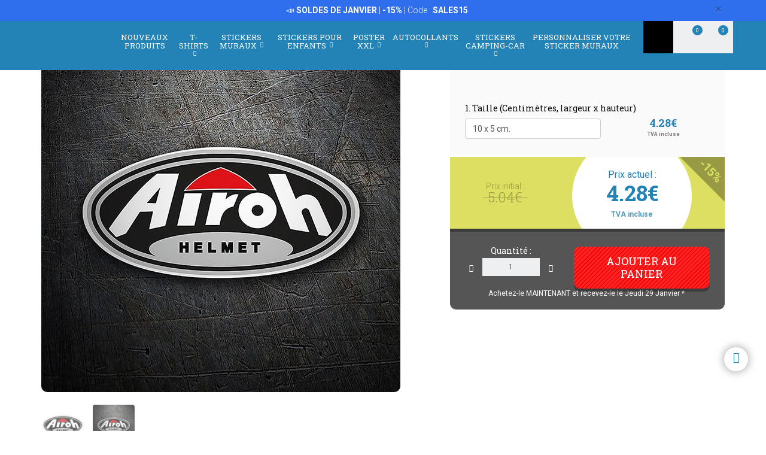

--- FILE ---
content_type: text/html; charset=UTF-8
request_url: https://www.webstickersmuraux.com/fr/autocollants/produit/autocollants-pour-casques-713/airoh-helmet-25118
body_size: 26414
content:
<!DOCTYPE html>
<html lang="fr" class="product-view">

<!-- head -->

<head>
            <title>Autocollant Airoh Helmet | WebStickersMuraux.com</title>
    <!-- <meta http-equiv="Content-Type" content="text/html; charset=iso-8859-1" /> -->
     <meta http-equiv="Content-Type" content="text/html; charset=UTF-8" />
    <meta http-equiv="X-UA-Compatible" content="IE=edge" />
    <meta name="viewport" content="width=device-width,initial-scale=1,user-scalable=no" />
            <meta name="msvalidate.01" content="DD4E5172DC6585A2D9199033E67B0AAF" />
    
            <link rel="alternate" hreflang="es" href="https://www.teleadhesivo.com/es/pegatinas-coches-motos/producto/vinilos-para-cascos-713/airoh-helmet-25118" />
        <link rel="alternate" hreflang="en" href="https://www.muraldecal.com/en/stickers/product/helmet-stickers-713/airoh-helmet-25118" />
        <link rel="alternate" hreflang="fr" href="https://www.webstickersmuraux.com/fr/autocollants/produit/autocollants-pour-casques-713/airoh-helmet-25118" />
        <link rel="alternate" hreflang="de" href="https://www.webwandtattoo.com/de/aufkleber/produkt/helmaufkleber-713/airoh-helmet-25118" />
        <link rel="alternate" hreflang="it" href="https://www.stickersmurali.com/it/adesivi/prodotto/adesivi-per-casco-713/airoh-helmet-25118" />
    

    <link rel="schema.DC" href="//purl.org/dc/elements/1.1/" />
    <link rel="shortcut icon" href="/src/img/favicon-fr.png" type="image/x-icon" />
    <link rel="apple-touch-icon" href="/Apple-favicon.png" />

    <!-- Fonts -->
    <link href='https://fonts.googleapis.com/css2?family=Roboto:wght@300;400;500;700&family=Roboto+Slab:wght@300;400;500;700&display=swap' rel='stylesheet' type='text/css'>

    <!-- HTML5 Shim and Respond.js IE8 support of HTML5 elements and media queries -->
    <!-- WARNING: Respond.js doesn't work if you view the page via file:// -->
    <!--[if lt IE 9]>
    <script src="https://oss.maxcdn.com/libs/html5shiv/3.7.0/html5shiv.js"></script>
    <script src="https://oss.maxcdn.com/libs/respond.js/1.4.2/respond.min.js"></script>
    <![endif]-->

    <!-- TODO: SSL -->
    <!-- Teleadhesivo Stylesheets compiled and minified -->
    <link rel="stylesheet" href="//www.webstickersmuraux.com/min/?g=ta_css&amp;2026012214" type="text/css" media="all"/>
    <link rel="stylesheet" href="//www.webstickersmuraux.com/min/?g=ta_css&amp;2026012214" type="text/css" media="print"/>

    <!-- Teleadhesivo Javascript compiled and minified -->
    <script type="text/javascript" src="/libs/jquery-1.12.3.min.js"></script>
    <script type="text/javascript" src="/libs/selectize/selectize.min.js"></script>

            

<!-- modo de consentimiento versión 2 -->
<script>
    window.dataLayer = window.dataLayer || [];
    function gtag() {
        dataLayer.push(arguments);
    }
    gtag("consent", "default", {
        ad_storage: "denied",
        ad_user_data: "denied", 
        ad_personalization: "denied",
        analytics_storage: "denied",
        functionality_storage: "denied",
        personalization_storage: "denied",
        security_storage: "granted",
        wait_for_update: 2000,
    });
    gtag("set", "ads_data_redaction", true);
    gtag("set", "url_passthrough", true);
</script>


<!-- Google Tag Manager w. GTM Container ID -->
<script>(function(w,d,s,l,i){w[l]=w[l]||[];w[l].push({'gtm.start':
new Date().getTime(),event:'gtm.js'});var f=d.getElementsByTagName(s)[0],
j=d.createElement(s),dl=l!='dataLayer'?'&l='+l:'';j.async=true;j.src=
'https://www.googletagmanager.com/gtm.js?id='+i+dl;f.parentNode.insertBefore(j,f);
})(window,document,'script','dataLayer','GTM-WLHM74B');</script>


        
    
    <script type="text/javascript" src="//www.webstickersmuraux.com/min/?g=ta_js&amp;2026012214"></script>

    <script type="text/javascript" src="/libs/jquery.lazy/jquery.lazy.min.js"></script>    

    
    <!-- paginator seo tags -->
    <!-- TODO: show also in subcategory, search, newest, location, favorite-index -->
        
                    <script src="/src/js/localization/messages_fr.min.js"></script>
            
    <!-- Bing Alemania -->
    

    <script src="https://www.google.com/recaptcha/api.js?render=6LcZTYMpAAAAAGEKd-OnKIwqJgEkzDsGgK5aiare"></script>

        
    <script type="application/ld+json">
        {
            "@context": "https://schema.org",
            "@type": "Organization",
            "url": "https://www.webstickersmuraux.com",
            "logo": "https://www.webstickersmuraux.com/src/img/logo-webstickersmuraux-desktop.svg",
            "image": [
                "https://www.webstickersmuraux.com/src/img/logo-webstickersmuraux-desktop.svg"
            ],        
            "name": "TeleAdhesivo.com - Banner Imagen S.L",
            "description": "D&eacute;couvrez des designs uniques. Stickers muraux, posters XXL, T-shirts et autocollants personnalis&eacute;s. Prix imbattables.",
            "email": "atencionalcliente@teleadhesivo.com",
            "telephone": "+34-97-422-8386",
            "address": {
                "@type": "PostalAddress",
                "streetAddress": "Pol\u00edgono Monz\u00fa, Ronda Industria, Calle Nave 13",
                "addressLocality": "Huesca",
                "addressRegion": "Arag\u00f3n",
                "postalCode": "22006",
                "addressCountry": "ES"
            },
            "vatID": "B22348015"
        }
    </script>    
    <script type="application/ld+json">
        {
            "@context": "http://schema.org",
            "@type": "WebSite",
            "name": "TeleAdhesivo.com - Banner Imagen S.L",
            "alternateName": "WebStickersMuraux.com",
            "url": "https//www.webstickersmuraux.com",
            "inLanguage": "fr",
            "potentialAction": {
                "@type": "SearchAction",
                "target": "https//www.webstickersmuraux.com/fr/recherche?productName={search_term_string}",
                "query-input": "required name=search_term_string"
            }
        }    
    </script>     

    <script type="text/javascript">
        // (function(c,l,a,r,i,t,y){
        //     c[a]=c[a]||function(){(c[a].q=c[a].q||[]).push(arguments)};
        //     t=l.createElement(r);t.async=1;t.src="https://www.clarity.ms/tag/"+i;
        //     y=l.getElementsByTagName(r)[0];y.parentNode.insertBefore(t,y);
        // })(window, document, "clarity", "script", "s1ucscr5ca");       
    </script>    

<link href="/src/css/product.css" media="all" rel="stylesheet" type="text/css" />
<script type="text/javascript" src="/src/js/product/common.js"></script>
<script type="text/javascript" src="/src/js/product/sticker.js?v=1.0.1"></script>
<meta name="description" content="Autocollant Airoh Helmet. Airoh est le nom d'une entreprise italienne qui fabrique des casques pour motos." />
<meta property="og:title" content="Airoh Helmet - AUTOCOLLANTS" />
<meta property="og:type" content="product" />
<meta property="og:image" content="//www.webstickersmuraux.com/fr/img/asfs1189-jpg/folder/products-listado-merchant/autocollants-airoh-helmet.jpg" />
<meta property="og:url" content="https://www.webstickersmuraux.com/fr/autocollants/produit/autocollants-pour-casques-713/airoh-helmet-25118" />
<meta property="og:site_name" content="www.webstickersmuraux.com" />
<link rel="canonical" href="https://www.webstickersmuraux.com/fr/autocollants/produit/autocollants-pour-casques-713/airoh-helmet-25118"/>
</head>
<body class="menu-push lang-fr">

<!-- Google Tag Manager -->
<noscript>
<iframe src="https://www.googletagmanager.com/ns.html?id=GTM-WLHM74B"
height="0" width="0" style="display:none;visibility:hidden"></iframe>
</noscript>
<!-- <script>(function (w, d, s, l, i) {
        w[l] = w[l] || [];
        w[l].push({
            'gtm.start': new Date().getTime(), event: 'gtm.js'
        });
        var f = d.getElementsByTagName(s)[0],
            j = d.createElement(s), dl = l != 'dataLayer' ? '&l=' + l : '';
        j.async = true;
        j.src =
            '//www.googletagmanager.com/gtm.js?id=' + i + dl;
        f.parentNode.insertBefore(j, f);
    })(window, document, 'script', 'dataLayer', 'GTM-5MFMHF');
</script> -->
<!-- Header -->
<!-- Header -->


<header class="main-header sticky hidden-print">

    <!-- Alerts -->
    <div class="alertsWrapper" style="display: none">
    </div>
    <!-- Strip -->
    <style>
    .ui-banner-promo {
        background-color: #2F6FED;
        color: #FFFFFF }
        .ui-banner-promo p strong {
            background-color: transparent;
            color: inherit;
            font-size: 18px; }
</style>
<div class="alert ui-banner ui-banner-promo">
    <div class="container">

        <!-- Texto desktop -->
        <p class="hidden-xs">&#128227;&#65039; <b>SOLDES DE JANVIER</b> | <b>-15%</b> | Code : <b>SALES15</b></p>

        <!-- Texto mobile -->
        <p class="visible-xs">&#128227;&#65039; <b>SOLDES DE JANVIER</b> | <b>-15%</b></p>

        <!-- Boton cierre-->
        <button type="button" class="close" data-dismiss="alert">&times;</button>

    </div>
</div>
    <div class="top-header container">

        <!-- Logo + link -->
        <a href="/" class="header-logo"></a>

        <!-- Top area right: hot links -->
        <ul class="header_hot-links">
            <li class="user-session dropdown">
                                    <a href="#" class="dropdown-toggle" role="button" data-toggle="dropdown">Votre compte</a>
                    <!-- Dropdown -->
                    <div class="dropdown-menu pull-right">
                        <ul>
                            <li>
                                <a href="//www.webstickersmuraux.com/fr/login">Connexion</a>
                            </li>
                            <li>
                                <a href="//www.webstickersmuraux.com/fr/login">Inscription</a>
                            </li>
                        </ul>
                    </div>
                            </li>
        </ul>
        <div class="clearfix"></div>

        <!-- Middle area: logo, search input, cart -->
        <div class="search-area">
            <form id="doofinderSearchForm" class="main-search" action="//www.webstickersmuraux.com/fr/recherche" method="get" role="search">
                <input type="text" name="productName" id="productName" class="form-control styled-search" placeholder="R&eacute;f&eacute;rence ou nom du produit">
                <input type="submit" class="search-submit" title="Recherche de produits">
                <button type="button" class="search-submit"></button>
                <div class="clearfix"></div>
            </form>
            <ul class="search-history">
                <li>Recherches derni&egrave;res:</li>
<!--                <li><a href="--><!--">--><!--</a></li></li>-->
                <li><a href="//www.webstickersmuraux.com/fr/stickers-muraux/categorie/camping-car-et-caravane-261">Camping car</a></li></li>
<!--                <li><a href="--><!--">Fortnite</a></li>-->
                <li><a href="//www.webstickersmuraux.com/fr/stickers-muraux/categorie/psg-1006">PSG</a></li></li>
                <li><a href="//www.webstickersmuraux.com/fr/stickers-muraux/categorie/frise-murale-adhesive-284">Frise</a></li></li>
                <li>...</li>
            </ul>

        </div>

        <div class="user-area">

            <!-- Favourites -->
            <a href="//www.webstickersmuraux.com/fr/mes-preferes" class="user-fav">
                <span class="amount">0</span>
            </a>

            <!-- Cart -->
            <div class="header--cart" style="display: inline-block">
                <a href="//www.webstickersmuraux.com/fr/checkout-cart" class="user-cart">
                    <span class="amount">0</span>
                </a>
                            </div>
        </div>

    </div><!-- /top-header -->

    <div class="top-nav">
        <div class="container">

            <a class="toggle-menu toggle-close" id="toggle_menu">
                <span class="icon-bar"></span>
                <span class="icon-bar"></span>
                <span class="icon-bar"></span>
            </a>

            <!-- Men� navegaci�n y panel mobile -->
            <nav role="navigation" class="header-menu" id="header-menu">
                <a class="close-button toggle-close" id="toggle_menu_close">
                    <span class="icon-bar"></span>
                    <span class="icon-bar"></span>
                </a>
                <ul class="nav-menu">

                    <!-- Novedades -->
                    <li>
                        <a href="//www.webstickersmuraux.com/fr/nouveaux-produits" class="open-menu" role="button">Nouveaux produits</a>
                    </li>

                    <!-- Camisetas -->
                    <li class="mega-dropdown">
                        <a href="//www.webstickersmuraux.com/fr/t-shirts" class="dropdown-toggle" data-menu="camisetas">T-shirts <i class="fa fa-chevron-down" aria-hidden="true"></i></a>

                        <div class="megamenu menu-pegatinas">
                            <div class="row">
                                <div class="col-md-4">
                                    <div class="divider col-pegatinas-destacados" data-group-class="col-pegatinas-destacados"><span>D&eacute;tach&eacute;</span></div>
                                    <div class="row">
                                        <div class="col-md-6">
                                            <ul>
                                                                                                                                                                                                            <li><a href="//www.webstickersmuraux.com/fr/t-shirts/categorie/best-seller-1297">BEST-SELLER</a></li>
                                                                                                                                                                                                                <li><a href="//www.webstickersmuraux.com/fr/t-shirts/categorie/geek-1242">Geek</a></li>
                                                                                                                                                                                                                <li><a href="//www.webstickersmuraux.com/fr/t-shirts/categorie/rock-1260">Rock</a></li>
                                                                                                                                                                                                                <li><a href="//www.webstickersmuraux.com/fr/t-shirts/categorie/papa-1246">Papa</a></li>
                                                                                                                                                                                                                </ul>
                                                    </div>
                                                    <div class="col-md-6">
                                                        <ul>
                                                            <li class="destacado-imagen">
                                                                <a href="//www.webstickersmuraux.com/fr/t-shirts/categorie/montagne-1286"
                                                                   style="background:url(/contents/images/subcategory/t-shirts/montagne.jpg) no-repeat center center;background-size: cover;">
                                                                    <span>T-Shirts Montagne</span>
                                                                </a>
                                                            </li>
                                                                                                                                                </ul>
                                        </div>
                                    </div>
                                </div>

                                <div class="col-md-4 links">
                                    <div class="divider col-pegatinas" data-group-class="col-pegatinas"><span>Pour th&eacute;matique</span></div>
                                    <div class="row">
                                                                                                                                                                                                                                                            <div class="col-md-6">
                                                <ul>
                                                                                        <li><a href="//www.webstickersmuraux.com/fr/t-shirts/categorie/animaux-1283">Animaux</a></li>
                                                                                                                                                                                                                        <li><a href="//www.webstickersmuraux.com/fr/t-shirts/categorie/anime-1257">Anime</a></li>
                                                                                                                                                                                                                        <li><a href="//www.webstickersmuraux.com/fr/t-shirts/categorie/annees-80-et-90-1296">Annees 80 et 90</a></li>
                                                                                                                                                                                                                        <li><a href="//www.webstickersmuraux.com/fr/t-shirts/categorie/anniversaire-1244">Anniversaire</a></li>
                                                                                                                                                                                                                        <li><a href="//www.webstickersmuraux.com/fr/t-shirts/categorie/art-1271">Art</a></li>
                                                                                                                                                                                                                        <li><a href="//www.webstickersmuraux.com/fr/t-shirts/categorie/basket-1266">Basket</a></li>
                                                                                                                                                                                                                        <li><a href="//www.webstickersmuraux.com/fr/t-shirts/categorie/bicyclette-1268">Bicyclette</a></li>
                                                                                                                                                                                                                        <li><a href="//www.webstickersmuraux.com/fr/t-shirts/categorie/biere-1247">Bière</a></li>
                                                                                                                                                                                                                        <li><a href="//www.webstickersmuraux.com/fr/t-shirts/categorie/brainrot-1340">Brainrot</a></li>
                                                                                                                                                                                                                        <li><a href="//www.webstickersmuraux.com/fr/t-shirts/categorie/brevets-1330">Brevets</a></li>
                                                                                                                                                                                                                        <li><a href="//www.webstickersmuraux.com/fr/t-shirts/categorie/cafe-1280">Café</a></li>
                                                                                                                                                                                                                        <li><a href="//www.webstickersmuraux.com/fr/t-shirts/categorie/chasse-1336">Chasse</a></li>
                                                                                                                                                                                                                        <li><a href="//www.webstickersmuraux.com/fr/t-shirts/categorie/culture-1270">Culture</a></li>
                                                                                                                                                                                                                        <li><a href="//www.webstickersmuraux.com/fr/t-shirts/categorie/dieux-1329">Dieux</a></li>
                                                                                                                                                                                                                        <li><a href="//www.webstickersmuraux.com/fr/t-shirts/categorie/echecs-1269">Échecs</a></li>
                                                                                                                                                                                                                        <li><a href="//www.webstickersmuraux.com/fr/t-shirts/categorie/espagne-1300">Espagne</a></li>
                                                                                                                                                                                                                        <li><a href="//www.webstickersmuraux.com/fr/t-shirts/categorie/evjf--evg-1337">EVJF / EVG</a></li>
                                                                                                                                                                                                                        <li><a href="//www.webstickersmuraux.com/fr/t-shirts/categorie/famille-1338">Famille</a></li>
                                                                                                                                                                                                                        <li><a href="//www.webstickersmuraux.com/fr/t-shirts/categorie/gamers-1252">Gamers</a></li>
                                                                                                                                        </ul>
                                                </div>
                                                                                                                                                                                <div class="col-md-6">
                                                <ul>
                                                                                        <li><a href="//www.webstickersmuraux.com/fr/t-shirts/categorie/halloween-1264">Halloween</a></li>
                                                                                                                                                                                                                        <li><a href="//www.webstickersmuraux.com/fr/t-shirts/categorie/latin-1328">Latin</a></li>
                                                                                                                                                                                                                        <li><a href="//www.webstickersmuraux.com/fr/t-shirts/categorie/maman-1307">Maman</a></li>
                                                                                                                                                                                                                        <li><a href="//www.webstickersmuraux.com/fr/t-shirts/categorie/metiers-1287">Métiers</a></li>
                                                                                                                                                                                                                        <li><a href="//www.webstickersmuraux.com/fr/t-shirts/categorie/moto-1243">Moto</a></li>
                                                                                                                                                                                                                        <li><a href="//www.webstickersmuraux.com/fr/t-shirts/categorie/nature-1298">Nature</a></li>
                                                                                                                                                                                                                        <li><a href="//www.webstickersmuraux.com/fr/t-shirts/categorie/nourriture-1277">Nourriture</a></li>
                                                                                                                                                                                                                        <li><a href="//www.webstickersmuraux.com/fr/t-shirts/categorie/poker-1327">Poker</a></li>
                                                                                                                                                                                                                        <li><a href="//www.webstickersmuraux.com/fr/t-shirts/categorie/politique-1281">Politique</a></li>
                                                                                                                                                                                                                        <li><a href="//www.webstickersmuraux.com/fr/t-shirts/categorie/professeurs-1249">Professeurs</a></li>
                                                                                                                                                                                                                        <li><a href="//www.webstickersmuraux.com/fr/t-shirts/categorie/religion-1282">Religion</a></li>
                                                                                                                                                                                                                        <li><a href="//www.webstickersmuraux.com/fr/t-shirts/categorie/retraites-1248">Retraités</a></li>
                                                                                                                                                                                                                        <li><a href="//www.webstickersmuraux.com/fr/t-shirts/categorie/science-1272">Science</a></li>
                                                                                                                                                                                                                        <li><a href="//www.webstickersmuraux.com/fr/t-shirts/categorie/t-shirts-personnalises-1326">T-shirts Personnalisés</a></li>
                                                                                                                                                                                                                        <li><a href="//www.webstickersmuraux.com/fr/t-shirts/categorie/vikings-1294">Vikings</a></li>
                                                                                                                                                                                                                        <li><a href="//www.webstickersmuraux.com/fr/t-shirts/categorie/voitures-1240">Voitures</a></li>
                                                                                                                                                                                                                        <li><a href="//www.webstickersmuraux.com/fr/t-shirts/categorie/voyages-1339">Voyages</a></li>
                                                                                                                                                                                                                        <li><a href="//www.webstickersmuraux.com/fr/t-shirts/categorie/whisky-1279">Whisky</a></li>
                                                                                                                                        </ul>
                                                </div>
                                                                                                                        </div>
                                </div>
                            </div>

                            <div class="row view-all">
                                <div class="col-xs-12">
                                    <a href="//www.webstickersmuraux.com/fr/t-shirts">Voir tous ></a>
                                </div>
                            </div>
                        </div>
                    </li>                    

                    <!-- Vinilos decorativos -->
                    <li class="mega-dropdown">
                        <a href="//www.webstickersmuraux.com/fr/stickers-muraux" class="dropdown-toggle" data-menu="vinilos-decorativos">Stickers muraux <i class="fa fa-chevron-down" aria-hidden="true"></i></a>

                        <div class="megamenu menu-vinilos-decorativos">
                            <div class="row">
                                <div class="col-md-4">
                                    <div class="divider col-decorativos-destacados" data-group-class="col-decorativos-destacados"><span>D&eacute;tach&eacute;</span></div>
                                    <div class="row">
                                        <div class="col-md-6">
                                            <ul>
                                                                                                                                                                                                            <li><a href="//www.webstickersmuraux.com/fr/stickers-muraux/categorie/bestsellers-323">BESTSELLERS</a></li>
                                                                                                                                                                                                                <li><a href="//www.webstickersmuraux.com/fr/stickers-muraux/categorie/mandalas-934">Mandalas</a></li>
                                                                                                                                                                                                                <li><a href="//www.webstickersmuraux.com/fr/stickers-muraux/categorie/cinema-et-television-298">Cinéma et télévision</a></li>
                                                                                                                                                                                                                <li><a href="//www.webstickersmuraux.com/fr/stickers-muraux/categorie/citations-en-francais-476">Citations en français</a></li>
                                                                                                                                                                                                                <li><a href="//www.webstickersmuraux.com/fr/stickers-muraux/categorie/carte-du-monde-472">Carte du monde</a></li>
                                                                                                                                                                                                                <li><a href="//www.webstickersmuraux.com/fr/stickers-muraux/categorie/jeux-video-377">Jeux Vidéo</a></li>
                                                                                                                                                                                                                <li><a href="//www.webstickersmuraux.com/fr/stickers-muraux/categorie/star-wars-496">Star Wars</a></li>
                                                                                                                                                                                                                <li><a href="//www.webstickersmuraux.com/fr/stickers-muraux/categorie/noel-370">Noël</a></li>
                                                                                                                                                                                                                    </ul>
                                                        </div>
                                                        <div class="col-md-6">
                                                            <ul>
                                                                <li class="destacado-imagen">
                                                                    <a href="//www.webstickersmuraux.com/fr/stickers-muraux/categorie/pop-art-955"
                                                                       style="background:url(/contents/images/subcategory/stickers-muraux/pop-art.jpg) no-repeat center center;background-size: cover;">
                                                                        <span>Stickers Muraux Pop Art: Une Touche de Rébellion et de Couleur</span>
                                                                    </a>
                                                                </li>
                                                                                                                                                </ul>
                                        </div>
                                    </div>
                                </div>

                                <div class="col-md-4 links">
                                    <div class="divider col-vinilos-decorativos" data-group-class="col-vinilos-decorativos"><span>Pour th&eacute;matique</span></div>
                                    <div class="row">
                                                                                                                                                                                                                                                        <div class="col-md-6">
                                                <ul>
                                                                                                <li><a href="//www.webstickersmuraux.com/fr/stickers-muraux/categorie/animaux-246">Animaux</a></li>
                                                                                                                                                                                                                                <li><a href="//www.webstickersmuraux.com/fr/stickers-muraux/categorie/arbres-395">Arbres</a></li>
                                                                                                                                                                                                                                <li><a href="//www.webstickersmuraux.com/fr/stickers-muraux/categorie/carreaux-515">Carreaux</a></li>
                                                                                                                                                                                                                                <li><a href="//www.webstickersmuraux.com/fr/stickers-muraux/categorie/cuisine-texte-1021">Cuisine Texte</a></li>
                                                                                                                                                                                                                                <li><a href="//www.webstickersmuraux.com/fr/stickers-muraux/categorie/fenetre-400">Fenêtre</a></li>
                                                                                                                                                                                                                                <li><a href="//www.webstickersmuraux.com/fr/stickers-muraux/categorie/floral-247">Floral</a></li>
                                                                                                                                                                                                                                <li><a href="//www.webstickersmuraux.com/fr/stickers-muraux/categorie/frise-murale-adhesive-284">Frise Murale Adhésive</a></li>
                                                                                                                                                                                                                                <li><a href="//www.webstickersmuraux.com/fr/stickers-muraux/categorie/frise-murale-cuisine-869">Frise Murale Cuisine</a></li>
                                                                                                                                                                                                                                <li><a href="//www.webstickersmuraux.com/fr/stickers-muraux/categorie/frise-murale-xxl-1000">Frise Murale XXL</a></li>
                                                                                                                                                                                                                                <li><a href="//www.webstickersmuraux.com/fr/stickers-muraux/categorie/new-york-423">New York</a></li>
                                                                                                                                                                                                                                <li><a href="//www.webstickersmuraux.com/fr/stickers-muraux/categorie/paysages-514">Paysages</a></li>
                                                                                                                                        </ul>
                                            </div>
                                                                                                                                                                            <div class="col-md-6">
                                                <ul>
                                                                                                <li><a href="//www.webstickersmuraux.com/fr/stickers-muraux/categorie/psg-1006">PSG</a></li>
                                                                                                                                                                                                                                <li><a href="//www.webstickersmuraux.com/fr/stickers-muraux/categorie/rock-1100">Rock</a></li>
                                                                                                                                                                                                                                <li><a href="//www.webstickersmuraux.com/fr/stickers-muraux/categorie/sport-359">Sport</a></li>
                                                                                                                                                                                                                                <li><a href="//www.webstickersmuraux.com/fr/stickers-muraux/categorie/stickers-soldes-957">Stickers Soldes</a></li>
                                                                                                                                                                                                                                <li><a href="//www.webstickersmuraux.com/fr/stickers-muraux/categorie/trous-dans-le-mur-886">Trous dans le mur</a></li>
                                                                                                                                                                                                                                <li><a href="//www.webstickersmuraux.com/fr/stickers-muraux/categorie/urban-art-banksy-481">Urban Art Banksy</a></li>
                                                                                                                                                                                                                                <li><a href="//www.webstickersmuraux.com/fr/stickers-muraux/categorie/vehicules-310">Véhicules</a></li>
                                                                                                                                                                                                                                <li><a href="//www.webstickersmuraux.com/fr/stickers-muraux/categorie/villes-378">Villes</a></li>
                                                                                                                                                                                                                                <li><a href="//www.webstickersmuraux.com/fr/stickers-muraux/categorie/vintage-381">Vintage</a></li>
                                                                                                                                                                                                                                <li><a href="//www.webstickersmuraux.com/fr/stickers-muraux/categorie/zen-et-bouddha-434">Zen et Bouddha</a></li>
                                                                                                                                        </ul>
                                            </div>
                                                                                                                        </div>
                                </div>

                                <div class="col-md-4">
                                    <div class="divider col-vinilos-decorativos-location" data-group-class="col-vinilos-decorativos-location"><span>Pour endroit</span></div>
                                    <div class="row">
                                                                                                                                                                                                                                                        <div class="col-md-6">
                                                <ul>
                                                                                                <li><a href="//www.webstickersmuraux.com/fr/stickers-muraux/categorie/bar-825">Bar</a></li>
                                                                                                                                                                                                                                <li><a href="//www.webstickersmuraux.com/fr/stickers-muraux/categorie/bureau-823">Bureau</a></li>
                                                                                                                                                                                                                                <li><a href="//www.webstickersmuraux.com/fr/stickers-muraux/categorie/chambre-820">Chambre</a></li>
                                                                                                                                                                                                                                <li><a href="//www.webstickersmuraux.com/fr/stickers-muraux/categorie/chambre-ado-819">Chambre ado</a></li>
                                                                                                                                                                                                                                <li><a href="//www.webstickersmuraux.com/fr/stickers-muraux/categorie/chambre-enfant-821">Chambre enfant</a></li>
                                                                                                                                                                                                                                <li><a href="//www.webstickersmuraux.com/fr/stickers-muraux/categorie/couloir-822">Couloir</a></li>
                                                                                                                                                                                                                                <li><a href="//www.webstickersmuraux.com/fr/stickers-muraux/categorie/cuisine-351">Cuisine</a></li>
                                                                                                                                                                                                                                <li><a href="//www.webstickersmuraux.com/fr/stickers-muraux/categorie/ecole-828">École</a></li>
                                                                                                                                                                                                                                <li><a href="//www.webstickersmuraux.com/fr/stickers-muraux/categorie/hotel-827">Hôtel</a></li>
                                                                                                                                        </ul>
                                            </div>
                                                                                                                                                                            <div class="col-md-6">
                                                <ul>
                                                                                                <li><a href="//www.webstickersmuraux.com/fr/stickers-muraux/categorie/nurserie-829">Nurserie</a></li>
                                                                                                                                                                                                                                <li><a href="//www.webstickersmuraux.com/fr/stickers-muraux/categorie/porte-362">Porte</a></li>
                                                                                                                                                                                                                                <li><a href="//www.webstickersmuraux.com/fr/stickers-muraux/categorie/porte-salle-de-bain-876">Porte Salle de Bain</a></li>
                                                                                                                                                                                                                                <li><a href="//www.webstickersmuraux.com/fr/stickers-muraux/categorie/restaurant-826">Restaurant</a></li>
                                                                                                                                                                                                                                <li><a href="//www.webstickersmuraux.com/fr/stickers-muraux/categorie/salle-de-bain-et-toilette-339">Salle de Bain et Toilette</a></li>
                                                                                                                                                                                                                                <li><a href="//www.webstickersmuraux.com/fr/stickers-muraux/categorie/salon-818">Salon</a></li>
                                                                                                                                                                                                                                <li><a href="//www.webstickersmuraux.com/fr/stickers-muraux/categorie/salon-de-coiffure-512">Salon de Coiffure</a></li>
                                                                                                                                                                                                                                <li><a href="//www.webstickersmuraux.com/fr/stickers-muraux/categorie/tetes-de-lit-484">Têtes de lit</a></li>
                                                                                                                                                                                                                                <li><a href="//www.webstickersmuraux.com/fr/stickers-muraux/categorie/vitrine-magasin-830">Vitrine magasin</a></li>
                                                                                                                                        </ul>
                                            </div>
                                                                                                                        </div>
                                </div>
                            </div>

                            <div class="row view-all">
                                <div class="col-xs-12">
                                    <a href="//www.webstickersmuraux.com/fr/stickers-muraux">Voir tous ></a>
                                </div>
                            </div>
                        </div>
                    </li>

                    <!-- Vinilos infantiles -->
                    <li class="mega-dropdown">
                        <a href="//www.webstickersmuraux.com/fr/stickers-muraux-enfants-bebes" class="dropdown-toggle" data-menu="vinilos-infantiles">Stickers pour enfants <i class="fa fa-chevron-down" aria-hidden="true"></i></a>

                        <div class="megamenu menu-vinilos-infantiles">
                            <div class="row">
                                <div class="col-md-4">
                                    <div class="divider col-infantiles-destacados" data-group-class="col-infantiles-destacados"><span>D&eacute;tach&eacute;</span></div>
                                    <div class="row">
                                        <div class="col-md-6">
                                            <ul>
                                                                                                                                                                                                            <li><a href="//www.webstickersmuraux.com/fr/stickers-muraux-enfants-bebes/categorie/bestsellers-324">BESTSELLERS</a></li>
                                                                                                                                                                                                                <li><a href="//www.webstickersmuraux.com/fr/stickers-muraux-enfants-bebes/categorie/ardoises-pour-enfants-344">Ardoises pour enfants</a></li>
                                                                                                                                                                                                                <li><a href="//www.webstickersmuraux.com/fr/stickers-muraux-enfants-bebes/categorie/carte-du-monde-enfant-935">Carte du Monde Enfant</a></li>
                                                                                                                                                                                                                <li><a href="//www.webstickersmuraux.com/fr/stickers-muraux-enfants-bebes/categorie/la-pat-patrouille-506">La Pat Patrouille</a></li>
                                                                                                                                                                                                                <li><a href="//www.webstickersmuraux.com/fr/stickers-muraux-enfants-bebes/categorie/disney-407">Disney</a></li>
                                                                                                                                                                                                                <li><a href="//www.webstickersmuraux.com/fr/stickers-muraux-enfants-bebes/categorie/chambre-bebe-290">Chambre Bébé</a></li>
                                                                                                                                                                                                                </ul>
                                                    </div>
                                                    <div class="col-md-6">
                                                        <ul>
                                                            <li class="destacado-imagen">
                                                                <a href="//www.webstickersmuraux.com/fr/stickers-muraux-enfants-bebes/categorie/de-5-a-14-ans-356"
                                                                   style="background:url(/contents/images/subcategory/stickers-muraux-enfants-bebes/de-5-a-14-ans.jpg) no-repeat center center;background-size: cover;">
                                                                    <span>Stickers Muraux Enfant de 5 à 14 Ans</span>
                                                                </a>
                                                            </li>
                                                                                                                                                </ul>
                                        </div>
                                    </div>
                                </div>

                                <div class="col-md-4 links">
                                    <div class="divider col-vinilos-infantiles" data-group-class="col-vinilos-infantiles"><span>Pour th&eacute;matique</span></div>
                                    <div class="row">
                                                                                                                                                                                                                                                            <div class="col-md-6">
                                                <ul>
                                                                                        <li><a href="//www.webstickersmuraux.com/fr/stickers-muraux-enfants-bebes/categorie/animaux-585">Animaux</a></li>
                                                                                                                                                                                                                        <li><a href="//www.webstickersmuraux.com/fr/stickers-muraux-enfants-bebes/categorie/bebe-prenom-487">Bébé Prenom</a></li>
                                                                                                                                                                                                                        <li><a href="//www.webstickersmuraux.com/fr/stickers-muraux-enfants-bebes/categorie/contes-de-fees-349">Contes de Fées</a></li>
                                                                                                                                                                                                                        <li><a href="//www.webstickersmuraux.com/fr/stickers-muraux-enfants-bebes/categorie/dinosaures-588">Dinosaures</a></li>
                                                                                                                                                                                                                        <li><a href="//www.webstickersmuraux.com/fr/stickers-muraux-enfants-bebes/categorie/dragon-ball-1048">Dragon Ball</a></li>
                                                                                                                                                                                                                        <li><a href="//www.webstickersmuraux.com/fr/stickers-muraux-enfants-bebes/categorie/espace-461">Espace</a></li>
                                                                                                                                                                                                                        <li><a href="//www.webstickersmuraux.com/fr/stickers-muraux-enfants-bebes/categorie/fenetres-pour-enfants-401">Fenêtres pour enfants</a></li>
                                                                                                                                                                                                                        <li><a href="//www.webstickersmuraux.com/fr/stickers-muraux-enfants-bebes/categorie/fonds-marins-498">Fonds marins</a></li>
                                                                                                                                                                                                                        <li><a href="//www.webstickersmuraux.com/fr/stickers-muraux-enfants-bebes/categorie/frise-enfant-372">Frise Enfant</a></li>
                                                                                                                                        </ul>
                                                </div>
                                                                                                                                                                                <div class="col-md-6">
                                                <ul>
                                                                                        <li><a href="//www.webstickersmuraux.com/fr/stickers-muraux-enfants-bebes/categorie/lego-597">Lego</a></li>
                                                                                                                                                                                                                        <li><a href="//www.webstickersmuraux.com/fr/stickers-muraux-enfants-bebes/categorie/les-vengeurs-1038">Les Vengeurs</a></li>
                                                                                                                                                                                                                        <li><a href="//www.webstickersmuraux.com/fr/stickers-muraux-enfants-bebes/categorie/naruto-1049">Naruto</a></li>
                                                                                                                                                                                                                        <li><a href="//www.webstickersmuraux.com/fr/stickers-muraux-enfants-bebes/categorie/pirates-435">Pirates</a></li>
                                                                                                                                                                                                                        <li><a href="//www.webstickersmuraux.com/fr/stickers-muraux-enfants-bebes/categorie/pokemon-1047">Pokémon</a></li>
                                                                                                                                                                                                                        <li><a href="//www.webstickersmuraux.com/fr/stickers-muraux-enfants-bebes/categorie/super-heros-485">Super Héros</a></li>
                                                                                                                                                                                                                        <li><a href="//www.webstickersmuraux.com/fr/stickers-muraux-enfants-bebes/categorie/super-mario-bros-1032">Super Mario Bros</a></li>
                                                                                                                                                                                                                        <li><a href="//www.webstickersmuraux.com/fr/stickers-muraux-enfants-bebes/categorie/toise-348">Toise</a></li>
                                                                                                                                                                                                                        <li><a href="//www.webstickersmuraux.com/fr/stickers-muraux-enfants-bebes/categorie/voiture-et-moto-353">Voiture et Moto</a></li>
                                                                                                                                        </ul>
                                                </div>
                                                                                                                        </div>
                                </div>

                                <div class="col-md-4">
                                    <div class="divider col-vinilos-infantiles-location" data-group-class="col-vinilos-infantiles-location"><span>Pour endroit</span></div>
                                    <div class="row">
                                                                                                                                                                                                                                                            <div class="col-md-6">
                                                <ul>
                                                                                        <li><a href="//www.webstickersmuraux.com/fr/stickers-muraux-enfants-bebes/categorie/chambre-enfant-833">Chambre enfant</a></li>
                                                                                                                                        </ul>
                                                </div>
                                                                                                                                                                                <div class="col-md-6">
                                                <ul>
                                                                                        <li><a href="//www.webstickersmuraux.com/fr/stickers-muraux-enfants-bebes/categorie/ecole-834">École</a></li>
                                                                                                                                        </ul>
                                                </div>
                                                                                                                        </div>
                                </div>
                            </div>

                            <div class="row view-all">
                                <div class="col-xs-12">
                                    <a href="//www.webstickersmuraux.com/fr/stickers-muraux-enfants-bebes">Voir tous ></a>
                                </div>
                            </div>
                        </div>
                    </li>

                    <!-- Fotomurales -->
                    <li class="mega-dropdown">
                        <a href="//www.webstickersmuraux.com/fr/poster-xxl" class="dropdown-toggle" data-menu="fotomurales">Poster xxl <i class="fa fa-chevron-down" aria-hidden="true"></i></a>

                        <div class="megamenu menu-fotomurales">
                            <div class="row">
                                <div class="col-md-4">
                                    <div class="divider col-fotomurales-destacados" data-group-class="col-fotomurales-destacados"><span>D&eacute;tach&eacute;</span></div>
                                    <div class="row">
                                        <div class="col-md-6">
                                            <ul>
                                                                                                                                                                                                            <li><a href="//www.webstickersmuraux.com/fr/poster-xxl/categorie/meilleures-ventes-376">Meilleures ventes</a></li>
                                                                                                                                                                                                                <li><a href="//www.webstickersmuraux.com/fr/poster-xxl/categorie/new-york-314">New York</a></li>
                                                                                                                                                                                                                <li><a href="//www.webstickersmuraux.com/fr/poster-xxl/categorie/carte-du-monde-293">Carte du Monde</a></li>
                                                                                                                                                                                                                <li><a href="//www.webstickersmuraux.com/fr/poster-xxl/categorie/plage-302">Plage</a></li>
                                                                                                                                                                                                                <li><a href="//www.webstickersmuraux.com/fr/poster-xxl/categorie/briques-527">Briques</a></li>
                                                                                                                                                                                                                </ul>
                                                    </div>
                                                    <div class="col-md-6">
                                                        <ul>
                                                            <li class="destacado-imagen">
                                                                <a href="//www.webstickersmuraux.com/fr/poster-xxl/categorie/trompe-loeil-329"
                                                                   style="background:url(/contents/images/subcategory/poster-xxl/trompe-loeil.jpg) no-repeat center center;background-size: cover;">
                                                                    <span>Posters XXL Trompe l'œil</span>
                                                                </a>
                                                            </li>
                                                                                                                                                </ul>
                                        </div>
                                    </div>
                                </div>

                                <div class="col-md-4 links">
                                    <div class="divider col-fotomurales" data-group-class="col-fotomurales"><span>Pour th&eacute;matique</span></div>
                                    <div class="row">
                                                                                                                                                                                                                                                            <div class="col-md-6">
                                                <ul>
                                                                                        <li><a href="//www.webstickersmuraux.com/fr/poster-xxl/categorie/arbres-plantes-et-fleurs-611">Arbres, plantes et fleurs</a></li>
                                                                                                                                                                                                                        <li><a href="//www.webstickersmuraux.com/fr/poster-xxl/categorie/collage-404">Collage</a></li>
                                                                                                                                                                                                                        <li><a href="//www.webstickersmuraux.com/fr/poster-xxl/categorie/divers-297">Divers</a></li>
                                                                                                                                                                                                                        <li><a href="//www.webstickersmuraux.com/fr/poster-xxl/categorie/espace-1018">Espace</a></li>
                                                                                                                                                                                                                        <li><a href="//www.webstickersmuraux.com/fr/poster-xxl/categorie/espaces-de-coworking-1352">Espaces de Coworking</a></li>
                                                                                                                                                                                                                        <li><a href="//www.webstickersmuraux.com/fr/poster-xxl/categorie/fantaisie-et-magie-620">Fantaisie et Magie</a></li>
                                                                                                                                        </ul>
                                                </div>
                                                                                                                                                                                <div class="col-md-6">
                                                <ul>
                                                                                        <li><a href="//www.webstickersmuraux.com/fr/poster-xxl/categorie/fond-marin-300">Fond marin</a></li>
                                                                                                                                                                                                                        <li><a href="//www.webstickersmuraux.com/fr/poster-xxl/categorie/lieux-celebres-287">Lieux Célèbres</a></li>
                                                                                                                                                                                                                        <li><a href="//www.webstickersmuraux.com/fr/poster-xxl/categorie/paysages-et-nature-303">Paysages et Nature</a></li>
                                                                                                                                                                                                                        <li><a href="//www.webstickersmuraux.com/fr/poster-xxl/categorie/sports-295">Sports</a></li>
                                                                                                                                                                                                                        <li><a href="//www.webstickersmuraux.com/fr/poster-xxl/categorie/textures-309">Textures</a></li>
                                                                                                                                                                                                                        <li><a href="//www.webstickersmuraux.com/fr/poster-xxl/categorie/voiture-et-moto-296">Voiture et Moto</a></li>
                                                                                                                                        </ul>
                                                </div>
                                                                                                                        </div>
                                </div>

                                <div class="col-md-4">
                                    <div class="divider col-fotomurales-location" data-group-class="col-fotomurales-location"><span>Pour endroit</span></div>
                                    <div class="row">
                                                                                                                                                                                                                                                            <div class="col-md-6">
                                                <ul>
                                                                                        <li><a href="//www.webstickersmuraux.com/fr/poster-xxl/categorie/atelier-de-peinture--dart-857">Atelier de peinture & d’art</a></li>
                                                                                                                                                                                                                        <li><a href="//www.webstickersmuraux.com/fr/poster-xxl/categorie/barbershops-1361">Barbershops</a></li>
                                                                                                                                                                                                                        <li><a href="//www.webstickersmuraux.com/fr/poster-xxl/categorie/bars--cafes-843">Bars & Cafés</a></li>
                                                                                                                                                                                                                        <li><a href="//www.webstickersmuraux.com/fr/poster-xxl/categorie/boutiques--commerces-1351">Boutiques & Commerces</a></li>
                                                                                                                                                                                                                        <li><a href="//www.webstickersmuraux.com/fr/poster-xxl/categorie/buanderie-1350">Buanderie</a></li>
                                                                                                                                                                                                                        <li><a href="//www.webstickersmuraux.com/fr/poster-xxl/categorie/bureau--espace-de-travail-841">Bureau & Espace de travail</a></li>
                                                                                                                                                                                                                        <li><a href="//www.webstickersmuraux.com/fr/poster-xxl/categorie/chambre-a-coucher-838">Chambre à coucher</a></li>
                                                                                                                                                                                                                        <li><a href="//www.webstickersmuraux.com/fr/poster-xxl/categorie/chambre-ado-837">Chambre Ado</a></li>
                                                                                                                                                                                                                        <li><a href="//www.webstickersmuraux.com/fr/poster-xxl/categorie/chambre-enfant-307">Chambre Enfant</a></li>
                                                                                                                                                                                                                        <li><a href="//www.webstickersmuraux.com/fr/poster-xxl/categorie/couloir-840">Couloir</a></li>
                                                                                                                                                                                                                        <li><a href="//www.webstickersmuraux.com/fr/poster-xxl/categorie/credences-999">Crédences</a></li>
                                                                                                                                                                                                                        <li><a href="//www.webstickersmuraux.com/fr/poster-xxl/categorie/cuisine-835">Cuisine</a></li>
                                                                                                                                                                                                                        <li><a href="//www.webstickersmuraux.com/fr/poster-xxl/categorie/decoration-devenements-1355">Décoration d’Événements</a></li>
                                                                                                                                                                                                                        <li><a href="//www.webstickersmuraux.com/fr/poster-xxl/categorie/discotheque-842">Discothèque</a></li>
                                                                                                                                                                                                                        <li><a href="//www.webstickersmuraux.com/fr/poster-xxl/categorie/ecole-847">Ecole</a></li>
                                                                                                                                                                                                                        <li><a href="//www.webstickersmuraux.com/fr/poster-xxl/categorie/espace-gaming-1358">Espace Gaming</a></li>
                                                                                                                                        </ul>
                                                </div>
                                                                                                                                                                                <div class="col-md-6">
                                                <ul>
                                                                                        <li><a href="//www.webstickersmuraux.com/fr/poster-xxl/categorie/food-trucks-1357">Food Trucks</a></li>
                                                                                                                                                                                                                        <li><a href="//www.webstickersmuraux.com/fr/poster-xxl/categorie/garderie-848">Garderie</a></li>
                                                                                                                                                                                                                        <li><a href="//www.webstickersmuraux.com/fr/poster-xxl/categorie/hopital-pour-enfants-1354">Hôpital pour enfants</a></li>
                                                                                                                                                                                                                        <li><a href="//www.webstickersmuraux.com/fr/poster-xxl/categorie/hotel-845">Hôtel</a></li>
                                                                                                                                                                                                                        <li><a href="//www.webstickersmuraux.com/fr/poster-xxl/categorie/interieurs-de-camping-car-1356">Intérieurs de Camping Car</a></li>
                                                                                                                                                                                                                        <li><a href="//www.webstickersmuraux.com/fr/poster-xxl/categorie/portes-846">Portes</a></li>
                                                                                                                                                                                                                        <li><a href="//www.webstickersmuraux.com/fr/poster-xxl/categorie/restaurant-844">Restaurant</a></li>
                                                                                                                                                                                                                        <li><a href="//www.webstickersmuraux.com/fr/poster-xxl/categorie/salle-a-manger-1349">Salle à manger</a></li>
                                                                                                                                                                                                                        <li><a href="//www.webstickersmuraux.com/fr/poster-xxl/categorie/salle-de-bain-839">Salle de bain</a></li>
                                                                                                                                                                                                                        <li><a href="//www.webstickersmuraux.com/fr/poster-xxl/categorie/salle-de-sport--fitness-1359">Salle de sport & Fitness</a></li>
                                                                                                                                                                                                                        <li><a href="//www.webstickersmuraux.com/fr/poster-xxl/categorie/salon-836">Salon</a></li>
                                                                                                                                                                                                                        <li><a href="//www.webstickersmuraux.com/fr/poster-xxl/categorie/salons-de-coiffure--beaute-1353">Salons de coiffure & Beauté</a></li>
                                                                                                                                                                                                                        <li><a href="//www.webstickersmuraux.com/fr/poster-xxl/categorie/spa--bien-etre-431">Spa & Bien-être</a></li>
                                                                                                                                                                                                                        <li><a href="//www.webstickersmuraux.com/fr/poster-xxl/categorie/studio-de-musique-1360">Studio de Musique</a></li>
                                                                                                                                                                                                                        <li><a href="//www.webstickersmuraux.com/fr/poster-xxl/categorie/vitrine-849">Vitrine</a></li>
                                                                                                                                        </ul>
                                                </div>
                                                                                                                        </div>
                                </div>
                            </div>

                            <div class="row view-all">
                                <div class="col-xs-12">
                                    <a href="//www.webstickersmuraux.com/fr/poster-xxl">Voir tous ></a>
                                </div>
                            </div>
                        </div>
                    </li>

                    <!-- Pegatinas -->
                    <li class="mega-dropdown">
                        <a href="//www.webstickersmuraux.com/fr/autocollants" class="dropdown-toggle" data-menu="pegatinas">Autocollants <i class="fa fa-chevron-down" aria-hidden="true"></i></a>

                        <div class="megamenu menu-pegatinas">
                            <div class="row">
                                <div class="col-md-4">
                                    <div class="divider col-pegatinas-destacados" data-group-class="col-pegatinas-destacados"><span>D&eacute;tach&eacute;</span></div>
                                    <div class="row">
                                        <div class="col-md-6">
                                            <ul>
                                                                                                                                                                                                            <li><a href="//www.webstickersmuraux.com/fr/autocollants/categorie/bestsellers-972">BESTSELLERS</a></li>
                                                                                                                                                                                                                <li><a href="//www.webstickersmuraux.com/fr/autocollants/categorie/chiens-267">Chiens</a></li>
                                                                                                                                                                                                                <li><a href="//www.webstickersmuraux.com/fr/autocollants/categorie/4x4-509">4x4</a></li>
                                                                                                                                                                                                                <li><a href="//www.webstickersmuraux.com/fr/autocollants/categorie/motogp-416">MotoGP</a></li>
                                                                                                                                                                                                                </ul>
                                                    </div>
                                                    <div class="col-md-6">
                                                        <ul>
                                                            <li class="destacado-imagen">
                                                                <a href="//www.webstickersmuraux.com/fr/autocollants/categorie/caricatures-familiales-501"
                                                                   style="background:url(/contents/images/subcategory/autocollants/caricatures-familiales.jpg) no-repeat center center;background-size: cover;">
                                                                    <span>Autocollant Voiture Famille</span>
                                                                </a>
                                                            </li>
                                                                                                                                                </ul>
                                        </div>
                                    </div>
                                </div>

                                <div class="col-md-4 links">
                                    <div class="divider col-pegatinas" data-group-class="col-pegatinas"><span>Pour th&eacute;matique</span></div>
                                    <div class="row">
                                                                                                                                                                                                                                                            <div class="col-md-6">
                                                <ul>
                                                                                        <li><a href="//www.webstickersmuraux.com/fr/autocollants/categorie/arcade-715">Arcade</a></li>
                                                                                                                                                                                                                        <li><a href="//www.webstickersmuraux.com/fr/autocollants/categorie/autocollant-cool-38">Autocollant Cool</a></li>
                                                                                                                                                                                                                        <li><a href="//www.webstickersmuraux.com/fr/autocollants/categorie/bandes-laterales-649">Bandes Latérales</a></li>
                                                                                                                                                                                                                        <li><a href="//www.webstickersmuraux.com/fr/autocollants/categorie/bebe-a-bord-979">Bébé à Bord</a></li>
                                                                                                                                                                                                                        <li><a href="//www.webstickersmuraux.com/fr/autocollants/categorie/bmw-627">BMW</a></li>
                                                                                                                                                                                                                        <li><a href="//www.webstickersmuraux.com/fr/autocollants/categorie/brainrot-1344">Brainrot</a></li>
                                                                                                                                                                                                                        <li><a href="//www.webstickersmuraux.com/fr/autocollants/categorie/cranes-et-mauvais-garcons-134">Crânes et mauvais garçons</a></li>
                                                                                                                                                                                                                        <li><a href="//www.webstickersmuraux.com/fr/autocollants/categorie/dragon-ball-1345">Dragon Ball</a></li>
                                                                                                                                                                                                                        <li><a href="//www.webstickersmuraux.com/fr/autocollants/categorie/drapeau-et-nom-523">Drapeau et Nom</a></li>
                                                                                                                                                                                                                        <li><a href="//www.webstickersmuraux.com/fr/autocollants/categorie/drapeau-france-678">Drapeau France</a></li>
                                                                                                                                                                                                                        <li><a href="//www.webstickersmuraux.com/fr/autocollants/categorie/famille-657">Famille</a></li>
                                                                                                                                                                                                                        <li><a href="//www.webstickersmuraux.com/fr/autocollants/categorie/ferrari-641">Ferrari</a></li>
                                                                                                                                                                                                                        <li><a href="//www.webstickersmuraux.com/fr/autocollants/categorie/film-vinyle-adhesif-95">Film Vinyle Adhésif</a></li>
                                                                                                                                                                                                                        <li><a href="//www.webstickersmuraux.com/fr/autocollants/categorie/films-et-series-tv-948">Films et Séries TV</a></li>
                                                                                                                                                                                                                        <li><a href="//www.webstickersmuraux.com/fr/autocollants/categorie/football-687">Football</a></li>
                                                                                                                                        </ul>
                                                </div>
                                                                                                                                                                                <div class="col-md-6">
                                                <ul>
                                                                                        <li><a href="//www.webstickersmuraux.com/fr/autocollants/categorie/fox-668">Fox</a></li>
                                                                                                                                                                                                                        <li><a href="//www.webstickersmuraux.com/fr/autocollants/categorie/groupes-de-rock-418">Groupes de rock</a></li>
                                                                                                                                                                                                                        <li><a href="//www.webstickersmuraux.com/fr/autocollants/categorie/marlboro-1039">Marlboro</a></li>
                                                                                                                                                                                                                        <li><a href="//www.webstickersmuraux.com/fr/autocollants/categorie/naruto-1346">Naruto</a></li>
                                                                                                                                                                                                                        <li><a href="//www.webstickersmuraux.com/fr/autocollants/categorie/numero-184">Numero</a></li>
                                                                                                                                                                                                                        <li><a href="//www.webstickersmuraux.com/fr/autocollants/categorie/numeros-motogp-1342">Numéros MotoGP</a></li>
                                                                                                                                                                                                                        <li><a href="//www.webstickersmuraux.com/fr/autocollants/categorie/pokemon-1068">Pokemon</a></li>
                                                                                                                                                                                                                        <li><a href="//www.webstickersmuraux.com/fr/autocollants/categorie/rallye-415">Rallye</a></li>
                                                                                                                                                                                                                        <li><a href="//www.webstickersmuraux.com/fr/autocollants/categorie/sports-516">Sports</a></li>
                                                                                                                                                                                                                        <li><a href="//www.webstickersmuraux.com/fr/autocollants/categorie/subaru-640">Subaru</a></li>
                                                                                                                                                                                                                        <li><a href="//www.webstickersmuraux.com/fr/autocollants/categorie/surf-skate-snow-210">Surf Skate Snow</a></li>
                                                                                                                                                                                                                        <li><a href="//www.webstickersmuraux.com/fr/autocollants/categorie/tuning-et-jdm-124">Tuning et JDM</a></li>
                                                                                                                                                                                                                        <li><a href="//www.webstickersmuraux.com/fr/autocollants/categorie/tuning-voiture-643">Tuning Voiture</a></li>
                                                                                                                                                                                                                        <li><a href="//www.webstickersmuraux.com/fr/autocollants/categorie/vespa-1043">Vespa</a></li>
                                                                                                                                                                                                                        <li><a href="//www.webstickersmuraux.com/fr/autocollants/categorie/voitures-classiques-1341">Voitures Classiques</a></li>
                                                                                                                                        </ul>
                                                </div>
                                                                                                                        </div>
                                </div>

                                <div class="col-md-4">
                                    <div class="divider col-pegatinas-location" data-group-class="col-pegatinas-location"><span>Pour endroit</span></div>
                                    <div class="row">
                                                                                                                                                                                                                                                            <div class="col-md-6">
                                                <ul>
                                                                                        <li><a href="//www.webstickersmuraux.com/fr/autocollants/categorie/autocollant-liseret-jante-180">Autocollant liseret jante</a></li>
                                                                                                                                                                                                                        <li><a href="//www.webstickersmuraux.com/fr/autocollants/categorie/camion-1202">Camion</a></li>
                                                                                                                                                                                                                        <li><a href="//www.webstickersmuraux.com/fr/autocollants/categorie/moto-852">Moto</a></li>
                                                                                                                                        </ul>
                                                </div>
                                                                                                                                                                                <div class="col-md-6">
                                                <ul>
                                                                                        <li><a href="//www.webstickersmuraux.com/fr/autocollants/categorie/velo-479">Vélo</a></li>
                                                                                                                                                                                                                        <li><a href="//www.webstickersmuraux.com/fr/autocollants/categorie/voiture-851">Voiture</a></li>
                                                                                                                                        </ul>
                                                </div>
                                                                                                                        </div>
                                </div>
                            </div>

                            <div class="row view-all">
                                <div class="col-xs-12">
                                    <a href="//www.webstickersmuraux.com/fr/autocollants">Voir tous ></a>
                                </div>
                            </div>
                        </div>
                    </li>



                    <!-- Autocaravanas -->
                    <li class="mega-dropdown">
                        <a href="//www.webstickersmuraux.com/fr/stickers-camping-car" class="dropdown-toggle" data-menu="vinilos-autocaravanas">Stickers camping-car <i class="fa fa-chevron-down" aria-hidden="true"></i></a>

                        <div class="megamenu menu-pegatinas">
                            <div class="row">
                                <div class="col-md-4">
                                    <div class="divider col-pegatinas-destacados" data-group-class="col-pegatinas-destacados"><span>D&eacute;tach&eacute;</span></div>
                                    <div class="row">
                                        <div class="col-md-6">
                                            <ul>
                                                                                                                                                                                                            <li><a href="//www.webstickersmuraux.com/fr/stickers-camping-car/categorie/bestsellers-1216">BESTSELLERS</a></li>
                                                                                                                                                                                                                <li><a href="//www.webstickersmuraux.com/fr/stickers-camping-car/categorie/animaux-et-compagnie-1207">Animaux et Compagnie</a></li>
                                                                                                                                                                                                                <li><a href="//www.webstickersmuraux.com/fr/stickers-camping-car/categorie/mer-et-plage-1209">Mer et plage</a></li>
                                                                                                                                                                                                                <li><a href="//www.webstickersmuraux.com/fr/stickers-camping-car/categorie/rose-des-vents-1208">Rose des vents</a></li>
                                                                                                                                                                                                                </ul>
                                                    </div>
                                                    <div class="col-md-6">
                                                        <ul>
                                                            <li class="destacado-imagen">
                                                                <a href="//www.webstickersmuraux.com/fr/stickers-camping-car/categorie/kits-lateraux-658"
                                                                   style="background:url(/contents/images/subcategory/stickers-camping-car/kits-lateraux.jpg) no-repeat center center;background-size: cover;">
                                                                    <span>Stickers Latéraux: La Signature de Votre Aventure</span>
                                                                </a>
                                                            </li>
                                                                                                                                                </ul>
                                        </div>
                                    </div>
                                </div>

                                <div class="col-md-4 links">
                                    <div class="divider col-pegatinas" data-group-class="col-pegatinas"><span>Pour th&eacute;matique</span></div>
                                    <div class="row">
                                                                                                                                                                                                                                                            <div class="col-md-6">
                                                <ul>
                                                                                        <li><a href="//www.webstickersmuraux.com/fr/stickers-camping-car/categorie/autocollants-3d-937">Autocollants 3D</a></li>
                                                                                                                                                                                                                        <li><a href="//www.webstickersmuraux.com/fr/stickers-camping-car/categorie/cartes-et-itineraires-1212">Cartes et Itinéraires</a></li>
                                                                                                                                                                                                                        <li><a href="//www.webstickersmuraux.com/fr/stickers-camping-car/categorie/citations-en-francais-1232">Citations en Français</a></li>
                                                                                                                                                                                                                        <li><a href="//www.webstickersmuraux.com/fr/stickers-camping-car/categorie/fourgonnette-sportif-987">Fourgonnette Sportif</a></li>
                                                                                                                                                                                                                        <li><a href="//www.webstickersmuraux.com/fr/stickers-camping-car/categorie/marques-de-camping-car-661">Marques de Camping-car</a></li>
                                                                                                                                        </ul>
                                                </div>
                                                                                                                                                                                <div class="col-md-6">
                                                <ul>
                                                                                        <li><a href="//www.webstickersmuraux.com/fr/stickers-camping-car/categorie/motifs-divers-659">Motifs divers</a></li>
                                                                                                                                                                                                                        <li><a href="//www.webstickersmuraux.com/fr/stickers-camping-car/categorie/nature-1210">Nature</a></li>
                                                                                                                                                                                                                        <li><a href="//www.webstickersmuraux.com/fr/stickers-camping-car/categorie/phrases-camper--vanlife-1213">Phrases Camper & Vanlife</a></li>
                                                                                                                                                                                                                        <li><a href="//www.webstickersmuraux.com/fr/stickers-camping-car/categorie/plaques-et-marquages-1004">Plaques et Marquages</a></li>
                                                                                                                                        </ul>
                                                </div>
                                                                                                                        </div>
                                </div>
                            </div>

                            <div class="row view-all">
                                <div class="col-xs-12">
                                    <a href="//www.webstickersmuraux.com/fr/stickers-camping-car">Voir tous ></a>
                                </div>
                            </div>
                        </div>
                    </li>


                    <!-- Crea tu vinilo / Personalizados -->
                    <li>
                                                    <a href="//www.webstickersmuraux.com/fr/vinyles-stickers-personnalises" class="open-menu" role="button">Personnaliser votre sticker muraux</a>
                                            </li>

                    <!-- Otros productos -->
                    <li>
                                                <!--<a href="" class="open-menu" role="button"></a>-->
                    </li>
                </ul>

                <!-- Mobile only -->
                <div class="hidden-md hidden-lg">
                    <!-- Hot links -->
                    <ul class="hot-links">
                                                <li data-remodal-target="user-login">
                            <a href="#">Votre compte</a>
                            <div class="remodal user-modal" data-remodal-id="user-login">
                                <a href="//www.webstickersmuraux.com/fr/login" role="button" class="cta-white">Connexion</a>
                                <a href="//www.webstickersmuraux.com/fr/login" role="button" class="cta-blue">Inscription</a>
                                <button data-remodal-action="close" class="user-close" aria-label="Close">Volver</button>
                            </div>
                        </li>
                    </ul>
                    <div class="benefit">
                        <img src="/src/img/benefit_05.png" alt="">
                        <p class="xs-title">Livraison Gratuite</p>
                        <p>commandes de plus de 60&euro;</p>
                    </div>
                    <div class="benefit">
                        <img src="/src/img/benefit_04.png" alt="">
                        <p class="xs-title">2 et 7 jour livraison</p>
                        <p>2 et 7 jour livraison</p>
                    </div>
                    <div class="benefit">
                        <img src="/src/img/benefit_06.png" alt="">
                        <p class="xs-title">La confiance en ligne</p>
                        <p>Acheter 100% s&ucirc;r</p>
                    </div>
                </div>
            </nav>

        </div><!-- /container -->
    </div>

</header>
<div class="ghost-header"></div>

<!-- Breadcrumb -->
<div class="container">
    <ol class="breadcrumb">
        <!-- step 1 -->
        <li>
            <a href="//www.webstickersmuraux.com">
                Accueil            </a>
        </li>

        <!-- step 2 -->
        <li>
            <a href="//www.webstickersmuraux.com/fr/autocollants">
                Autocollants            </a>
        </li>

        <!-- step 3 -->
                    <li>
                <a href="//www.webstickersmuraux.com/fr/autocollants/categorie/autocollants-pour-casques-713">
                    Autocollants pour casques                </a>
            </li>
            </ol>
</div>
<script type="application/ld+json">
{
  "@context": "https://schema.org",
  "@type": "BreadcrumbList",
  "itemListElement": [
    {
      "@type": "ListItem",
      "position": 1,
      "name": "Accueil",
      "item": "https://www.webstickersmuraux.com"
    },
    {
      "@type": "ListItem",
      "position": 2,
      "name": "Autocollants",
      "item": "https://www.webstickersmuraux.com/fr/autocollants"
    }
        ,
    {
      "@type": "ListItem",
      "position": 3,
      "name": "Autocollants pour casques",
      "item": "https://www.webstickersmuraux.com/fr/autocollants/categorie/autocollants-pour-casques-713"
    }
            
  ]
}
</script>
<!-- Product -->

<section class="config--panel" id="anchor">
    <div class="container">

        <h1 class="md-title">Autocollant Airoh Helmet</h1>

        <div class="row">

            <!-- image and example images -->
            <div class="col-md-7">

                <!-- canvas -->
                
<article class="config--canvas" style="display: none;">
    <!-- image canvas -->
    <div class="canvas-box" data-swfpath="//www.webstickersmuraux.com/src/swf/vinil.swf">
        <!-- sticker image -->
        <img src="//www.webstickersmuraux.com/fr/img/asfs1189-png/folder/products-detalle-png/autocollants-airoh-helmet.png" class="productNoCanvasImg" alt="Autocollants: Airoh Helmet">
    </div>

    <!-- mobile / config preview -->
    <div class="config-preview">
        <div>
            <!-- size -->
            Taille: <span class="placeholder-size">10 x 5 cm.</span> <span>|</span>
            <!-- position -->
            Position: <span class="placeholder-position" data-translation-normal="Normal" data-translation-flip="Invers&eacute;">Normal</span>
        </div>
        <button class="cta-blue toggle-config">Reconfigurer</button>
    </div>

    <div class="config-form">

        <!-- description -->
                    <p  class="text-justify">Autocollant Airoh Helmet. Airoh est le nom d'une entreprise italienne qui fabrique des casques pour motos. La marque est née en 1997 grâce à son fondateur Antonio Locatelli. Avant cette date, Locatelli fabriquait déjà des casques pour d'autres marques et fabricants. La marque s'est développée grâce au soutien d'équipes professionnelles.</p>
                <!-- ref and price -->
        <p>
            <strong style="font-weight: 700;">
                R&eacute;f&eacute;rence. asfs1189                            </strong>
        </p>

        <!-- propiedades del vinilo flotantes mobile -->
        <div class="floating-properties">
                        <div class="size-price">
                <div class="row">
                    <div class="col-xs-4 price">
                        <!-- price -->
                        <strong>Prix</strong>: <span class="placeholder-price">4.28&euro;</span>
                    </div>
                    <div class="col-xs-5 size">
                        <strong>Taille</strong>: <span class="placeholder-size">10 x 5 cm.</span>
                    </div>
                    <div class="col-xs-3 item-discount">
                        <span class="placeholder-discount">-15% dto.</span>
                    </div>
                </div>
            </div>
            <!-- mobile / transaction digest -->
            <div class="transaction-group digest">
                <div class="row">
                    <div class="col-xs-4">
                        <!-- quantity -->
                        <div class="input-group plus-minus-input form-group">
                            <div class="input-group-button">
                                <button type="button" class="button hollow circle" data-quantity="minus" data-field="product-quantity">
                                    <i class="fa fa-minus" aria-hidden="true"></i>
                                </button>
                            </div>
                            <input type="number" id="qty" class="form-control input-quantity input-group-field" value="1" min="1" name="product-quantity">
                            <div class="input-group-button">
                                <button type="button" class="button hollow circle" data-quantity="plus" data-field="product-quantity">
                                    <i class="fa fa-plus" aria-hidden="true"></i>
                                </button>
                            </div>
                        </div>
                    </div>
                    <div class="col-xs-8">
                        <!-- submit -->
                        <button role="button" class="cta-red buynow" >
                            Ajouter au panier                        </button>
                    </div>
                </div>
            </div>
        </div>
    </div>
</article>
                <!-- slideshow -->
                <article class="config--slideshow">
    <div id="ficha-carousel" class="carousel slide ficha-carousel" data-ride="carousel" data-interval="false">
        <!-- INDICADORES -->
        <ol class="carousel-indicators">
            <li data-target="#ficha-carousel" data-slide-to="0" class=""></li>
                                    <li data-target="#ficha-carousel" data-slide-to="1" class="active"></li>
                        </ol>

        <!-- slides -->
        <div class="carousel-inner" role="listbox">
            <div class="item">
                <div class="screen-slide">
                    <div class="screen-image">
                        <!-- canvas image -->
                        <img src="//www.webstickersmuraux.com/fr/img/asfs1189-png/folder/products-detalle-png/autocollants-airoh-helmet.png" class="productNoCanvasImg" alt="Autocollants: Airoh Helmet">
                    </div>
                </div>
            </div>
                            <div class="item active">
                    <div class="screen-slide">
                        <div class="screen-image">
                            <img src="//www.webstickersmuraux.com/fr/img/asfs1189-jpg/folder/products-listado-merchant/autocollants-airoh-helmet.jpg" alt="Autocollants: Airoh Helmet">
                        </div>
                    </div>
                </div>
                    </div>

        <!-- thumbnails -->
        <ul class="carousel-indicators carousel-gallery">
            <li data-target="#ficha-carousel" data-slide-to="0">
                <a href=""><img alt="Autocollants: Airoh Helmet 0" src="//www.webstickersmuraux.com/fr/img/asfs1189-png/folder/products-detalle-png/autocollants-airoh-helmet.png" /></a>
            </li>
                            <li data-target="#ficha-carousel" data-slide-to="1">
                    <a href=""><img alt="Autocollants: Airoh Helmet 1" src="//www.webstickersmuraux.com/fr/img/asfs1189-jpg/folder/products-listado-merchant/autocollants-airoh-helmet.jpg" /></a>
                </li>
                    </ul>

        <!-- FAVORITO -->
        <div
                data-href="//www.webstickersmuraux.com/fr/prefere/25118"
                class="item-pin add-favourite"></div>
    </div>

    <!-- mobile configuration toggle button -->
    <div class="config-preview">
        <button class="cta-blue inverse toggle-config">
            Configuration            <span>Pour acheter , s&eacute;lectionnez la couleur , la taille, la finition ...</span>
        </button>
    </div> 
    
    
    <div class="config--form iva-price-area-mobile">
        <fieldset class="price-group">
                <div class="row">
                    <div class="col-xs-5">
                        <!-- price Without Discount -->
                                                                                <p class="previous-price">Prix initial : <span id="precioOriginalPreview">5.04&euro;</span></p>
                                            </div>
                    <div class="col-xs-7">
                        <p><small>-</small></p>
                        <!-- today price -->
                        <p class="total-price">Prix actuel : <span id="precioHoyPreview">4.28&euro;</span><small>TVA incluse</small> </p>
                    </div>
                </div>
                <!-- price Without Discount -->
                                    <div class="corner-sticker"><span>-15%</span></div>
                            </fieldset>        
    </div>

    <!-- description -->
            <p  class="text-justify product-description">Autocollant Airoh Helmet. Airoh est le nom d'une entreprise italienne qui fabrique des casques pour motos. La marque est née en 1997 grâce à son fondateur Antonio Locatelli. Avant cette date, Locatelli fabriquait déjà des casques pour d'autres marques et fabricants. La marque s'est développée grâce au soutien d'équipes professionnelles.</p>
        <!-- ref and price -->
    <p>
        <strong style="font-weight: 700;">
            R&eacute;f&eacute;rence. asfs1189                                 </strong>
    </p>

</article>
            </div>

            <!-- sidebar handlers -->
            <div class="col-md-5">
                
<article data-template="product-sticker" class="config--form" id="config_form">
    <h1 class="md-title">Autocollant Airoh Helmet</h1>
    <form id="addToCartForm" class="config-form" action="//www.webstickersmuraux.com/fr/checkout-cart" method="post">
        <input type="hidden" name="idProduct" value="25118"/>
        <input type="hidden" name="reference" value="asfs1189"/>
        <input type="hidden" name="name" value="Airoh Helmet"/>
        <input type="hidden" name="priceProd" id="priceProd" value="4.28&euro;"/>

        
        <!-- 1. Price and size widget -->
                    <fieldset>
                                <label for="sizes" class="xs-title"> 1. Taille (Centim&egrave;tres, largeur x hauteur)</label>
                <button type="button" class="info-tooltip" data-toggle="tooltip" data-placement="top" title="Choisissez la taille. Le prix se met &agrave; jour automatiquement."></button>
                <div class="row">
                    <div class="col-md-7">
                        <!-- selector -->
                        <div class="form-group">
                            <select class="form-control" id="sizes" name="sizes">
                                                                                                        <option value="1023604" selected>10 x 5 cm.</option>
                                                                                                        <option value="1023603" >12 x 6 cm.</option>
                                                                                                        <option value="1023593" >15 x 7 cm.</option>
                                                                                                        <option value="1023594" >20 x 10 cm.</option>
                                                                                                        <option value="1023595" >25 x 12 cm.</option>
                                                                                                        <option value="1023596" >30 x 14 cm.</option>
                                                                                                        <option value="1023597" >40 x 19 cm.</option>
                                                                                                        <option value="1023598" >50 x 23 cm.</option>
                                                                                                        <option value="1023599" >60 x 28 cm.</option>
                                                                                                        <option value="1023600" >70 x 33 cm.</option>
                                                                                                        <option value="1023601" >80 x 38 cm.</option>
                                                                                                        <option value="1023602" >90 x 42 cm.</option>
                                                                                                        <option value="1023592" >100 x 47 cm.</option>
                                                            </select>
                        </div>
                    </div>
                    <div class="col-md-5 centered">
                        <!-- current price -->
                        <span class="sum-price" id="currentPrice" data-size-id="1023604">4.28&euro;</span>
                        <small>TVA incluse</small>
                    </div>
                </div>
            </fieldset>
        
        <!-- 2. Finish -->
        
                <!-- 3 Custom text -->
        
        
        <!-- 4. Price -->
        <fieldset class="price-group">
            <div class="row">
                <div class="col-xs-5">
                    <!-- price Without Discount -->
                                                                    <p class="previous-price">Prix initial : <span id="precioOriginal">5.04&euro;</span></p>
                                    </div>
                <div class="col-xs-7">
					<p><small>-</small></p>
                    <!-- today price -->
                    <p class="total-price">Prix actuel : <span id="precioHoy">4.28&euro;</span><small>TVA incluse</small> </p>
                </div>
            </div>
            <!-- price Without Discount -->
                            <div class="corner-sticker"><span>-15%</span></div>
                    </fieldset>

        <!-- 5. Transaction -->
        <fieldset class="transaction-group">
                        <!-- bigMix -->
            <div class="row">
                <div class="col-md-5">
                    <!-- quantity -->
                    <div class="form-group">
                        <label for="quantity">Quantit&eacute; :</label>
                        <div class="input-group plus-minus-input">
                            <div class="input-group-button">
                                <button type="button" class="button hollow circle" data-quantity="minus" data-field="quantity">
                                    <i class="fa fa-minus" aria-hidden="true"></i>
                                </button>
                            </div>
                            <input type="number" id="quantity" class="form-control styled-input styled-quantity input-quantity input-group-field" value="1" min="1" name="quantity">
                            <div class="input-group-button">
                                <button type="button" class="button hollow circle" data-quantity="plus" data-field="quantity">
                                    <i class="fa fa-plus" aria-hidden="true"></i>
                                </button>
                            </div>
                        </div>
                    </div>
                </div>
                <div class="col-md-7">
                    <!-- submit -->
                    <input type="hidden" name="cmdAddCart" value="1">
                    <button type="submit" id="addcar" class="cta-red buynow" >
                        Ajouter au panier                    </button>
                </div>
            </div>

            <!-- delivery -->
                                        <span >
                                    Achetez-le <strong>MAINTENANT</strong> et recevez-le le <strong>Jeudi 29 Janvier</strong> <span>&#42;</span>
                            </span>
                <br>
<!--                <span style="font-style:italic">&#42; --><!--</span>-->
                    </fieldset>
    </form>

    <div class="config-preview">
        <button class="cta-blue inverse toggle-config toggle-preview">Avant-premi&egrave;re</button>
            </div>
</article>

<!--
<div class="share-social">
    <div style="float: left; margin-right: 10px;" class="fb-share-button"
         data-href="www.webstickersmuraux.com%2Ffr%2Fautocollants%2Fproduit%2Fautocollants-pour-casques-713%2Fairoh-helmet-25118-0"
         data-layout="button" data-size="small" data-mobile-iframe="true">
        <a class="fb-xfbml-parse-ignore" target="_blank" href="https://www.facebook.com/sharer/sharer.php?u=www.webstickersmuraux.com%2Ffr%2Fautocollants%2Fproduit%2Fautocollants-pour-casques-713%2Fairoh-helmet-25118-0%2F&amp;src=sdkpreparse">
            </a>
    </div>

    <div style="float: left; margin-right: 10px;">
        <a class="twitter-share-button" data-lang="en"
           href="https://twitter.com/intent/tweet?text=Airoh Helmet"></a>
    </div>

    <div style="float: left; margin-right: 10px;"><g:plus action="share" data-annotation="none"></g:plus></div>

    <div style="float: left;"><a target="_blank" href="//pinterest.com/pin/create/button/?url=www.webstickersmuraux.com%2Ffr%2Fautocollants%2Fproduit%2Fautocollants-pour-casques-713%2Fairoh-helmet-25118-0&media=%2F%2Fwww.webstickersmuraux.com%2Ffr%2Fimg%2Fasfs1189-jpg%2Ffolder%2Fproducts-listado-merchant%2Fautocollants-airoh-helmet.jpg&description=" class="pin-it-button" count-layout="horizontal"><img border="0" src="//assets.pinterest.com/images/PinExt.png" title="Pin It"/></a></div>
</div>
-->

<script type="text/javascript">
    var sizes = [{"IdMedida":"1023604","Medida":"10 x 5 cm.","Precio":4.2,"Descuento":"15","Landing":"pegatinas","id":"1023604","price":"4.28&euro;","oldPrice":"5.04&euro;","PrecioConDescuento":4.284,"PrecioSinDescuento":5.04,"priceWithoutTaxes":3.5700000000000003,"size":"10 x 5 cm.","name":"10 x 5 cm.|4.28&euro;|3.57"},{"IdMedida":"1023603","Medida":"12 x 6 cm.","Precio":4.76,"Descuento":"15","Landing":"pegatinas","id":"1023603","price":"4.86&euro;","oldPrice":"5.71&euro;","PrecioConDescuento":4.8552,"PrecioSinDescuento":5.712,"priceWithoutTaxes":4.045999999999999,"size":"12 x 6 cm.","name":"12 x 6 cm.|4.86&euro;|4.046"},{"IdMedida":"1023593","Medida":"15 x 7 cm.","Precio":5.32,"Descuento":"15","Landing":"pegatinas","id":"1023593","price":"5.43&euro;","oldPrice":"6.38&euro;","PrecioConDescuento":5.4264,"PrecioSinDescuento":6.384,"priceWithoutTaxes":4.522,"size":"15 x 7 cm.","name":"15 x 7 cm.|5.43&euro;|4.522"},{"IdMedida":"1023594","Medida":"20 x 10 cm.","Precio":5.782,"Descuento":"15","Landing":"pegatinas","id":"1023594","price":"5.90&euro;","oldPrice":"6.94&euro;","PrecioConDescuento":5.89764,"PrecioSinDescuento":6.9384,"priceWithoutTaxes":4.9147,"size":"20 x 10 cm.","name":"20 x 10 cm.|5.90&euro;|4.9147"},{"IdMedida":"1023595","Medida":"25 x 12 cm.","Precio":6.72,"Descuento":"15","Landing":"pegatinas","id":"1023595","price":"6.85&euro;","oldPrice":"8.06&euro;","PrecioConDescuento":6.8544,"PrecioSinDescuento":8.064,"priceWithoutTaxes":5.712,"size":"25 x 12 cm.","name":"25 x 12 cm.|6.85&euro;|5.712"},{"IdMedida":"1023596","Medida":"30 x 14 cm.","Precio":8.26,"Descuento":"15","Landing":"pegatinas","id":"1023596","price":"8.43&euro;","oldPrice":"9.91&euro;","PrecioConDescuento":8.425199999999998,"PrecioSinDescuento":9.911999999999999,"priceWithoutTaxes":7.021,"size":"30 x 14 cm.","name":"30 x 14 cm.|8.43&euro;|7.021"},{"IdMedida":"1023597","Medida":"40 x 19 cm.","Precio":11.284,"Descuento":"15","Landing":"pegatinas","id":"1023597","price":"11.51&euro;","oldPrice":"13.54&euro;","PrecioConDescuento":11.509680000000001,"PrecioSinDescuento":13.5408,"priceWithoutTaxes":9.5914,"size":"40 x 19 cm.","name":"40 x 19 cm.|11.51&euro;|9.5914"},{"IdMedida":"1023598","Medida":"50 x 23 cm.","Precio":14.448,"Descuento":"15","Landing":"pegatinas","id":"1023598","price":"14.74&euro;","oldPrice":"17.34&euro;","PrecioConDescuento":14.736959999999998,"PrecioSinDescuento":17.3376,"priceWithoutTaxes":12.280800000000001,"size":"50 x 23 cm.","name":"50 x 23 cm.|14.74&euro;|12.2808"},{"IdMedida":"1023599","Medida":"60 x 28 cm.","Precio":17.22,"Descuento":"15","Landing":"pegatinas","id":"1023599","price":"17.56&euro;","oldPrice":"20.66&euro;","PrecioConDescuento":17.5644,"PrecioSinDescuento":20.663999999999998,"priceWithoutTaxes":14.636999999999999,"size":"60 x 28 cm.","name":"60 x 28 cm.|17.56&euro;|14.637"},{"IdMedida":"1023600","Medida":"70 x 33 cm.","Precio":22.12,"Descuento":"15","Landing":"pegatinas","id":"1023600","price":"22.56&euro;","oldPrice":"26.54&euro;","PrecioConDescuento":22.5624,"PrecioSinDescuento":26.544,"priceWithoutTaxes":18.802,"size":"70 x 33 cm.","name":"70 x 33 cm.|22.56&euro;|18.802"},{"IdMedida":"1023601","Medida":"80 x 38 cm.","Precio":26.6,"Descuento":"15","Landing":"pegatinas","id":"1023601","price":"27.13&euro;","oldPrice":"31.92&euro;","PrecioConDescuento":27.132,"PrecioSinDescuento":31.92,"priceWithoutTaxes":22.61,"size":"80 x 38 cm.","name":"80 x 38 cm.|27.13&euro;|22.61"},{"IdMedida":"1023602","Medida":"90 x 42 cm.","Precio":32.2,"Descuento":"15","Landing":"pegatinas","id":"1023602","price":"32.84&euro;","oldPrice":"38.64&euro;","PrecioConDescuento":32.844,"PrecioSinDescuento":38.64,"priceWithoutTaxes":27.370000000000005,"size":"90 x 42 cm.","name":"90 x 42 cm.|32.84&euro;|27.37"},{"IdMedida":"1023592","Medida":"100 x 47 cm.","Precio":41.58,"Descuento":"15","Landing":"pegatinas","id":"1023592","price":"42.41&euro;","oldPrice":"49.90&euro;","PrecioConDescuento":42.41159999999999,"PrecioSinDescuento":49.895999999999994,"priceWithoutTaxes":35.342999999999996,"size":"100 x 47 cm.","name":"100 x 47 cm.|42.41&euro;|35.343"}];
</script>

<script type="text/template" id="sizeOptionTemplate">
    <div>
    <span class="size">__size__</span><span class="price">__price__</span>
</div></script>

<script type="text/template" id="colorOptionTemplate">
    <div class="color-item">
    <span class="color" data-toggle="tooltip" title="__colorName__" style="background-color: #__colorHex__;"></span>
</div></script>
                            </div>
        </div>
    </div>
</section>

<script type="text/javascript">
    var currency = '&euro;';
</script>
<!-- Product footer -->
 <section class="section section--related">
    <div class="container">
        <p>Découvrez d'autres produits qui pourraient vous intéresser</p>
        <!-- Listing grid -->
        <div class="row" id="blueknow-product-rows" data-colspan="col-xs-6 col-sm-3">
            <!-- Blueknow recommender listing grid -->
        </div>        
        <!-- Listing grid -->
        <div class="row" id="pleasepoint-product-rows" data-colspan="col-xs-6 col-sm-3">
            <!-- Blueknow recommender listing grid -->
        </div>
    </div>
</section>
 
<section class="section section--tabs">
    <div class="container">
        <article class="tabs-group">
            <ul id="myTab" class="nav nav-tabs nav-tabs-collapse">
                                    <li class="active"><a href="#tab-1" data-toggle="tab">D&eacute;tails mat&eacute;riels</a></li>
                    <li><a href="#tab-2" data-toggle="tab">Application</a></li>
                                                    <li ><a class="commentClick" href="#tab-4" data-toggle="tab">Avis</a></li>
            </ul>
            <div class="tab-content">
                <!-- product info -->
                <div class="tab-pane fade in active" id="tab-1">
                    <div class="product-description">
                                            </div>
                    <hr>
                    <div class="row flex">
                        <div class="col-md-3 centered">
                                                            <figure class="img-group">
                                                                        <img src="//www.webstickersmuraux.com/fr/img/asfs1189-jpg/folder/products-listado-merchanthover/autocollants-airoh-helmet.jpg" alt="Autocollants: Airoh Helmet">
                                                                            <img class="img-layer" src="/src/images/cover.png">
                                                                    </figure>
                                                    </div>
                                                    <div class="col-md-5">
                                <h4 class="xs-title">Composition</h4>
                                <p>L'adh&eacute;sif est compos&eacute; de trois &eacute;l&eacute;ments :</p>
                                <ol>
                                    <li>Le papier support ou papier silicon&eacute;</li>
                                    <li>L'adh&eacute;sif vinyle</li>
                                    <li>Papier de transfert</li>                                </ol>
                                <p>Le papier de transfert est utilis&eacute; pour appliquer l'adh&eacute;sif sur la surface souhait&eacute;e.</p>                                <h4 class="xs-title">R&eacute;sultat final apr&egrave;s pose</h4>
                                                                    <p>Nos adh&eacute;sifs n'ont pas de couleur de fond, ce qui signifie qu'une fois pos&eacute;s, la couleur de fond est en r&eacute;alit&eacute; la surface sur laquelle l'adh&eacute;sif a &eacute;t&eacute; appliqu&eacute;. Ce mat&eacute;riau est tr&egrave;s semblable &agrave; celui que l'on voit tous les jours dans nos rues, sur les fourgonnettes commerciales. Il r&eacute;siste au lavage haute pression 24 heures apr&egrave;s la pose.</p>
                                                            </div>
                                                <div class="col-md-4 centered">
                            
                            <!-- youtube video -->
                            <div class="box-media">
                                                                                                        <iframe width="560" height="315" src="https://www.youtube.com/embed/ZZg75Vnf5CI" frameborder="0"
                                        srcdoc="<style>*{padding:0;margin:0;overflow:hidden}html,body{height:100%}img,span{position:absolute;width:100%;top:0;bottom:0;margin:auto}span{height:1.5em;text-align:center;font:48px/1.5 sans-serif;color:white;text-shadow:0 0 0.5em black}</style><a href='https://www.youtube.com/embed/ZZg75Vnf5CI?autoplay=1'><img src='https://img.youtube.com/vi/ZZg75Vnf5CI/sddefault.jpg'><span>&#9654;</span></a>"></iframe>
                                                                            
                                
                                <script type="application/ld+json">
                                {
                                    "@context": "https://schema.org",
                                    "@type": "VideoObject",
                                    "name": "Autocollant Airoh Helmet",
                                    "uploadDate": "2012-08-15T08:00:00+02:00",
                                    "thumbnailUrl": "https://img.youtube.com/vi/ZZg75Vnf5CI/sddefault.jpg",
                                    "description": "Pour faciliter l'installation de vos stickers, nous incluons des instructions d&eacute;taill&eacute;es et faciles &agrave; suivre. Ainsi, vous pourrez profiter de vos vinyles en peu de temps et sans complications.",
                                    "embedUrl": "https://www.youtube.com/embed/ZZg75Vnf5CI"
                                }
                                </script>                                 
                            </div>
                        </div>
                    </div>
                </div>

                <!-- instructions -->
                <div class="tab-pane fade" id="tab-2">
                    <div class="row">
                                                    <div class="col-md-6 centered">
                                <h4 class="xs-title">Que comprend votre achat ?</h4>
                                <div class="row">
                                    <div class="col-xs-4">
                                        <div class="order-content">
                                            <img src="/src/img/tutorial_vinilo.png" alt="Emballage en tube">
                                            <h4 class="sm-title">Sticker soigneusement emball&eacute;s</h4>
                                            <p>Nos stickers d&eacute;coratifs sont soigneusement emball&eacute;s dans un tube robuste. De cette mani&egrave;re, nous nous assurons qu'ils vous parviennent en parfait &eacute;tat, sans dommages caus&eacute;s par les chocs ou les accidents pendant le transport.</p>
                                        </div>
                                    </div>
                                    <div class="col-xs-4">
                                        <div class="order-content">
                                            <img src="/src/img/tutorial_espatula.png" alt="Spatule en option">
                                            <h4 class="sm-title">Spatule en option</h4>
                                            <p>Dans le cadre de votre achat, vous recevrez en cadeau une spatule exclusive. Cet outil pratique vous permettra d'installer vos vinyles avec pr&eacute;cision et facilit&eacute; &agrave; l'endroit de votre choix.</p>
                                        </div>
                                    </div>
                                    <div class="col-xs-4">
                                        <div class="order-content">
                                            <img src="/src/img/tutorial_instrucciones.png" alt="Instructions de placement">
                                            <h4 class="sm-title">Instructions claires et faciles &agrave; suivre</h4>
                                            <p>Pour faciliter l'installation de vos stickers, nous incluons des instructions d&eacute;taill&eacute;es et faciles &agrave; suivre. Ainsi, vous pourrez profiter de vos vinyles en peu de temps et sans complications.</p>
                                        </div>
                                    </div>
                                </div>
                                <div class="media">
                                    <div class="media-left media-middle">
                                        <img class="media-object" src="/src/img/tutorial_04.png" alt="Contenu du paquet">
                                    </div>
                                    <div class="media-body media-middle">
                                                                                    <p>Ces stickers sont fabriqu&eacute;s &agrave; partir de mat&eacute;riaux de haute qualit&eacute; et sont compos&eacute;s de trois couches : papier support ou silicon&eacute;, adh&eacute;sif en vinyle, et masque ou transporteur. Ces couches permettent une installation simple et assurent que le vinyle adh&egrave;re parfaitement aux murs, quel que soit l'endroit ou la m&eacute;thode d'installation que vous choisissez.</p>
                                                                            </div>
                                </div>
                            </div>
                            <div class="col-md-6 centered">
                                <h4 class="xs-title">Comment installer les stickers ?</h4>
                                <div class="box-media">
                                                                                                                    <iframe id="ytplayer" src="//www.youtube.com/embed/WUFbJWlbHOo" srcdoc="<style>*{padding:0;margin:0;overflow:hidden}html,body{height:100%}img,span{position:absolute;width:100%;top:0;bottom:0;margin:auto}span{height:1.5em;text-align:center;font:48px/1.5 sans-serif;color:white;text-shadow:0 0 0.5em black}</style><a href='https://www.youtube.com/embed/WUFbJWlbHOo?autoplay=1'><img src='https://img.youtube.com/vi/WUFbJWlbHOo/sddefault.jpg'><span>&#9654;</span></a>"></iframe>
                                                                        <script type="application/ld+json">
                                    {
                                        "@context": "https://schema.org",
                                        "@type": "VideoObject",
                                        "name": "Comment installer les stickers ?",
                                        "uploadDate": "2012-08-15T08:00:00+02:00",
                                        "thumbnailUrl": "https://img.youtube.com/vi/WUFbJWlbHOo/sddefault.jpg",
                                        "description": "Pour faciliter l'installation de vos stickers, nous incluons des instructions d&eacute;taill&eacute;es et faciles &agrave; suivre. Ainsi, vous pourrez profiter de vos vinyles en peu de temps et sans complications.",
                                        "embedUrl": "https://www.youtube.com/embed/WUFbJWlbHOo"
                                    }
                                    </script>                                    
                                </div>
                            </div>
                                            </div>
                </div>

                <!-- colors -->
                
                <!-- comments -->
                                <div class="tab-pane fade " id="tab-4">
                                        <script type="application/ld+json">
                        {   "@context": "http://schema.org",
                            "@type": "Product",
                            "name": "Autocollant Airoh Helmet",
                            "image": [
                                "https://www.webstickersmuraux.com/fr/img/asfs1189-jpg/folder/products-listado-merchant/autocollants-airoh-helmet.jpg"
                            ],  
                                                                                             
                            "offers": {
                                "@type": "Offer",
                                "priceCurrency": "EUR",
                                "price": "4.28",
                                "availability": "https://schema.org/InStock",
                                "hasMerchantReturnPolicy": {
                                    "@type": "MerchantReturnPolicy",
                                    "applicableCountry": "ES",
                                    "returnPolicyCountry": "ES",
                                    "returnPolicyCategory": "https://schema.org/MerchantReturnFiniteReturnWindow",
                                    "merchantReturnDays": 14,
                                    "returnMethod": "https://schema.org/ReturnByMail",
                                    "returnFees": "https://schema.org/FreeReturn"
                                }
                            }                                
                        }
                    </script>                    
                                            <p>Il n'y a aucun avis sur cet article</p>
                                    </div>
            </div>
        </article>
    </div>
</section>


<!-- configurator bar -->

<!-- Newsletter -->
<section class="section section--newsletter hidden-print" id="newsletter">
    <div class="container">
        <ul>
            <li>
                <p class="md-title">B&eacute;n&eacute;ficiez d'une r&eacute;duction de 10%&nbsp;!</p>
                <p>Et recevez des offres et promotions exclusives.</p>
            </li>
            <li>
                <form id="emailNwsLtrForm" action="//www.webstickersmuraux.com/fr/newsletter-register" method="post" role="search" class="newsletter">
                    <div class="input-group">
                        <input type="email" id="emailNwsLtr" name="emailNwsLtr" class="form-control styled-input" placeholder="Inscription" required />
                        <div class="styled-checkbox">
                            <input type="checkbox" id="txtAcceptPrivacy" name="txtAcceptPrivacy"  />
                            <label for="txtAcceptPrivacy"></label>
                            <span>J'accepte <a href="//www.webstickersmuraux.com/fr/politique-de-confidentialite" target="_blank">Politique de confidentialit&eacute;</a></span>
                        </div>                      
                    </div>                    
                    <div class="input-button">
                      <button type="submit" name="cmdNewsletter">Inscription</button>
                    </div>
                </form>
            </li>
        </ul>
        <p class="newsletterPolicy">
            Sur la base du contrat d'achat conclu entre l'utilisateur et Banner Imagen S.L. (WebStickersMuraux.com), les donn&eacute;es fournies par l'utilisateur par le biais de ce formulaire seront incorpor&eacute;es dans des bases de donn&eacute;es dont le responsable est enti&egrave;rement et exclusivement Banner Imagen S.L., avec num&eacute;ro de TVA intracommunautaire ESB22348015 et si&egrave;ge social &agrave; Pol&iacute;gono Monz&uacute;, Ronda Industr&iacute;a, C/Interior nave 13. 22006 HUESCA (Espagne). L'objectif de la collecte des donn&eacute;es sur ce formulaire est de faciliter le traitement des commandes, le profilage des utilisateurs et l'envoi d'offres commerciales par courrier &eacute;lectronique (2 &agrave; 3 envois mensuels) sur des produits et/ou des services susceptibles d'int&eacute;resser nos clients. Banner Imagen S.L. s'engage &agrave; ne pas faire de transferts de donn&eacute;es ou de transferts internationaux, sauf en cas d'obligation l&eacute;gale. Vous avez le droit d'acc&egrave;s, de rectification et de suppression, ainsi que d'autres droits, comme indiqu&eacute; dans la <a href="//www.webstickersmuraux.com/fr/politique-de-confidentialite" target="_blank">politique de confidentialit&eacute;</a> &agrave; l'adresse email info@webstickersmuraux.com.        </p>
    </div>
</section>

<script>
    var pathName = '/fr/newsletter-register';
    var emailValidationErrorMsg = 'E-mail est invalide';
    var privacyErrorMsg 		= 'Vous devez accepter notre politique de confidentialit&eacute;';
</script><!-- Benefits -->
<section class="section section--benefits hidden-print">
    <div class="container">
        <ul>
            <li>
                <div class="benefit">
                    <img class="lazy" data-src="/src/img/benefit_01.png"alt="Somos fabricantes de vinilos"
                    srcset="/src/img/benefit_01.png 82w,
                    /src/img/benefit_01.png 49w" 
                    sizes="(min-width: 768px) 82px, 49px">

                    <p class="xs-title">Fabricants</p>
                    <p>Prix &amp; Qualit&eacute;</p>
                </div>
            </li>
            <li>
                <div class="benefit">
                    <img class="lazy" data-src="/src/img/benefit_02.png" alt="Online desde el año 2.000">
                    <p class="xs-title">25 Ans</p>
                    <p>Vente en Ligne</p>
                </div>
            </li>
            <li>
                <div class="benefit">
                    <img class="lazy" data-src="/src/img/benefit_03.png" alt="Cientos de miles de clientes satisfechos">
                    <p class="xs-title">Milliers de</p>
                    <p>Clients Satisfaits</p>
                </div>
            </li>
            <li>
                <div class="benefit">
                    <img class="lazy" data-src="/src/img/benefit_04.png" alt="Los envíos más rápidos del mercado">
                    <p class="xs-title">3/5 Jours</p>
                    <p>Envois Rapides</p>
                </div>
            </li>
            <li>
                <div class="benefit">
                    <img class="lazy" data-src="/src/img/benefit_05.png" alt="Envío gratis a península y Baleares">
                    <p class="xs-title">Livraison Gratuite</p>
                    <p>À Partir de 60&euro;</p>
                </div>
            </li>
            <li>
                <div class="benefit">
                    <img class="lazy" data-src="/src/img/sello-paypal-confianza.png" alt="Pago seguro y garantía de devolución">
                    <p class="xs-title">Garantie de Retour</p>
                    <p>Achat Sécurisé</p>
                </div>
            </li>
        </ul>
    </div>
</section>
<!-- Footer -->

<!-- Doofinder -->
<script type='text/javascript'>
    var siteLanguage = 'fr',
        doofinder_script = '//cdn.doofinder.com/media/js/doofinder-classic.7.latest.min.js',
        doofinder_script_mobile = '//cdn.doofinder.com/media/js/doofinder-fullscreen.7.latest.min.js',
        hashIds = {
            "es": "397dd5d444dc67449710bd70912f4cb7",
            "it": "0e1a08b1ba81ba24d7e6d09c92671497",
            "fr": "f2d9bbcd1a9b2df76ec084587d9bdca9",
            "en": "b92c91eb3a825db9f07640fd668d524c",
            "de": "cc0cab6e1cd4248ee5d84e5960fda725"
        },
    transBtn = {
        "es": "Mostrar más...",
        "it": "Mostra di più...",
        "fr": "Montrer plus...",
        "en": "View more...",
        "de": "Mehr anzeigen..."
    };
    var height = window.innerHeight - 175; //header size without nav
    var winWidth = $(window).width();
    if (winWidth > 978) {
        /* Desktop */
        (function (d, t) {
            var f = d.createElement(t), s = d.getElementsByTagName(t)[0];
            f.async = 1;
            f.charset = 'UTF-8';
            f.src = ('https:' == location.protocol ? 'https:' : 'http:') + doofinder_script;
            s.parentNode.insertBefore(f, s)
        }(document, 'script'));
        var dfClassicLayers = [{
            "queryInput": "#productName",
            callbacks: {
                loaded: function(instance) {
                    function callback(mutationList, observer) {
                        mutationList.forEach((mutation) => {
                            switch(mutation.type) {
                                case 'attributes':
                                    if(mutation.attributeName == 'hidden'){
                                        $("body").css("overflow", "hidden");
                                        if(document.querySelector(".df-classic").hasAttribute("hidden")){
                                            $("body").css("overflow", "auto");
                                        }
                                        if(document.querySelector(".ui-banner-promo") == null){
                                            $(".df-classic").css("top", 175-35 + "px"); // - alert height
                                            $(".df-classic").css("height", height+35 +"px");
                                        }
                                        if(document.querySelector("header").offsetHeight < $(".df-classic").offset().top){
                                            $(".df-classic").css("top", document.querySelector("header").offsetHeight +"px");
                                            $(".df-classic").css("height", window.innerHeight -document.querySelector("header").offsetHeight +"px");
                                        }
                                        break;
                                    }
                            }
                        });
                    }
                    var targetNode = document.querySelector(".df-classic");
                    var observerOptions = {
                        attributes: true,
                    }
                    var observer = new MutationObserver(callback);
                    observer.observe(targetNode, observerOptions);
                },
                hit: function(item){     
                    if (typeof pleasePointClickEventListener === 'function') {
                        // Get the href attribute of the <a> element
                        var url = item.getAttribute('href');

                        if (item.getAttribute('data-role') !== 'banner') {
                            var parts = url.split('-');
                            // Extract the product ID from the last part of the URL
                            var productId = parts[parts.length - 1];
                            pleasePointClickEventListener(productId, 'search');
                        }                                                 
                    }                   
                }               
            },
            "display": {
                "width" : "100%",
                "left" : "0",
                "height" : height,
                "top" : "175",
                "facets": {
                    "width": "300px",
                    "attached": "left"
                },
                "lang": siteLanguage,
                "translations": {
                    'View more...': transBtn[siteLanguage]
                }
            },
            "zone": "eu1",
            "hashid": hashIds[siteLanguage]
        }];
    } else {
        /* Mobile */
        (function (d, t) {
            var f = d.createElement(t), s = d.getElementsByTagName(t)[0];
            f.async = 1;
            f.charset = 'UTF-8';
            f.src = ('https:' == location.protocol ? 'https:' : 'http:') + doofinder_script_mobile;
            s.parentNode.insertBefore(f, s)
        }(document, 'script'));
        var dfFullscreenLayers = [{
            "toggleInput": "button.search-submit",
            "showInMobile": false,
            "display": {
                "templateVars": {
                    "topbarLogo": "//www.webstickersmuraux.com/src/img/logo-tablet-" + [siteLanguage] + ".png",
                    "topbarLogoLink": "//www.webstickersmuraux.com",
                    "placeholderText": ""
                },
                "lang": siteLanguage,
                "translations": {
                    'View more...': transBtn[siteLanguage]
                }
            },
            "zone": "eu1",
            "hashid": hashIds[siteLanguage],
            callbacks: {                
                hit: function(item){  
                    if (typeof pleasePointClickEventListener === 'function') {
                        // Get the href attribute of the <a> element
                        var url = item.getAttribute('href');

                        if (item.getAttribute('data-role') !== 'banner') {
                            var parts = url.split('-');
                            // Extract the product ID from the last part of the URL
                            var productId = parts[parts.length - 1];
                            pleasePointClickEventListener(productId, 'search');
                        }                        
                    }                    
                }                
            }
        }];

        /* Fix for IOS */
        jQuery("button.search-submit").on("click", function() {
            jQuery("#dffullscreen").css("display", "block");
        });
    }
    jQuery(document).ready(function($){
        $(document).on('touchstart', '.df-main', function(){
            $('#df-searchbox__dffullscreen').blur();
        });

    });
</script>

<!-- Google Analytics -->
<script type="text/javascript">
    var gaqAccount = 'UA-499656-12';
    var _gaq = _gaq || [];
    _gaq.push(['_setAccount', gaqAccount]);
    _gaq.push(['_trackPageview']);
    _gaq.push(['track2._setAccount', 'UA-499656-14']);
    _gaq.push(['track2._trackPageview']);
    (function() {
        var ga = document.createElement('script'); ga.type = 'text/javascript'; ga.async = true;
        ga.src = ('https:' == document.location.protocol ? 'https://' : '//') + 'stats.g.doubleclick.net/dc.js';
        var s = document.getElementsByTagName('script')[0]; s.parentNode.insertBefore(ga, s);
    })();
</script>
<!-- Google Tag Manager Remarketing -->
<script type="text/javascript">
            var google_tag_params = {
                ecomm_prodid: 'FR-25118',
                ecomm_pagetype: 'product',
                ecomm_totalvalue: parseFloat(getProductRightPrice())
            };</script><script type="text/javascript">
function loadGoogleRemarketing() {
    window.google_conversion_id = 1072557687;
    window.google_custom_params = window.google_tag_params;
    window.google_remarketing_only = true;

    var script = document.createElement('script');
    script.type = 'text/javascript';
    script.src = 'https://www.googleadservices.com/pagead/conversion.js';
    document.head.appendChild(script);
}

// Example: call this **only after user accepts cookies**
// gtag('consent','update',{ad_storage:'granted'});
// loadGoogleRemarketing();
</script>
<noscript>
    <div style="display:inline;">
        <img height="1" width="1" style="border-style:none;" alt=""
             src="https://googleads.g.doubleclick.net/pagead/viewthroughconversion/1072557687/?value=0&amp;guid=ON&amp;script=0"/>
    </div>
</noscript>
<!-- Facebook Pixel Code -->
<!-- Facebook Pixel Code -->
<script>
    !function(f,b,e,v,n,t,s)
    {if(f.fbq)return;n=f.fbq=function(){n.callMethod?
        n.callMethod.apply(n,arguments):n.queue.push(arguments)};
        if(!f._fbq)f._fbq=n;n.push=n;n.loaded=!0;n.version='2.0';
        n.queue=[];t=b.createElement(e);t.async=!0;
        t.src=v;s=b.getElementsByTagName(e)[0];
        s.parentNode.insertBefore(t,s)}(window,document,'script',
        'https://connect.facebook.net/en_US/fbevents.js');
    fbq('init', '310302276457880');
    fbq('track', 'PageView');
</script>
<noscript>
    <img height="1" width="1"
         src="https://www.facebook.com/tr?id=310302276457880&ev=PageView
&noscript=1"/>
</noscript>
<!-- End Facebook Pixel Code -->

<!-- Criteo -->

<!-- Home scripts -->

<!-- Product scripts -->

    <!-- Google Trusted C -->
    


    <!-- BEGIN: Google Trusted C -->
    <script type="text/javascript">
        var gts = gts || [];

        gts.push(["id", "776319" ]);
        gts.push(["badge_position", "BOTTOM_RIGHT"]);
        gts.push(["locale", "fr_FR" ]);
        gts.push(["google_base_offer_id", "FR-25118" ]);
        gts.push(["google_base_subaccount_id", "13970411"]);

        (function() {
            var gts = document.createElement("script");
            gts.type = "text/javascript";
            gts.async = true;
            gts.src = "https://www.googlecommerce.com/trustedstores/api/js";
            var s = document.getElementsByTagName("script")[0];
            s.parentNode.insertBefore(gts, s);
        })();
    </script>
    <!-- END: Google Trusted C -->


    <!-- Pinterest -->
    <script type="text/javascript" src="//assets.pinterest.com/js/pinit.js"></script>
    <!-- Criteo -->
    


<!-- Product list scripts -->

<!-- Checkout cart -->

<!-- Checkout success scripts -->

<!-- PleasePoint -->

<script type="module" src="//platform.pleasepoint.com/pleasepoint-widgets/index.js" pleasepoint-ab-test-percent="5"></script>

<script type="text/javascript" language="javascript">  

    var userLangPdp = 'FR';
    var userLang = 'fr';
    
            /* Product / Sticker / Wallmural */

        var recommendationExecuted = false;

        //Recommendations
        function pleasepointWidgetReady() {

            if(isElementInViewport($('.section--related')) && !recommendationExecuted){

                recommendationExecuted = true;

                var userReferenceId = '';
                var sessionId = 'ju2i8fmp0n8et9vnd7tpgklu4i';
                var productId = '25118';

                
                const widget = pleasepointWidget.create('recommendation', {
                    accountId: '65f816b0ba351',
                    showSlider: true,
                    numRecommendations: 20,
                    cols: 5,
                    itemItemEngine: 'tehuvi-item-item_deploy',
                    businessRule: userLangPdp+'-pdp',
                    //businessRuleParams: {"param1": ["value1", "value2"]},
                    productReferenceId: productId,
                    userReferenceId: userReferenceId,
                    sessionId : sessionId,                
                    cacheExpirationDays: 7,
                    bestSellersEngine: 'tehuvi-bestsellers',
                    abTestEnabled: true,
                    abTestPercent: 5,
                    //abTestDefaultProducts: ["prod1", "prod2"],
                    eventSourcePage: 'pdp',
                    eventSourceBlock: '',
                    eventSourceLang: userLang
                });

                $('#pleasepoint-product-rows').append(widget);
            }
        }

        if (window.pleasepointWidget && isElementInViewport($('.section--related')) && !recommendationExecuted) {
            pleasepointWidgetReady();
        } else {
            window.addEventListener('pleasepointWidgetReady', pleasepointWidgetReady);
        }      
        
        
        // Run code when user scrolls and element comes into viewport
        $(window).on('scroll', function() {
            if (window.pleasepointWidget && isElementInViewport($('.section--related')) && !recommendationExecuted) {
                pleasepointWidgetReady();
            }
        });                     



        function pleasepointWidgetCartEventListener() {
            var userReferenceId = '';
            var sessionId = 'ju2i8fmp0n8et9vnd7tpgklu4i';       
            
                        

                     
        }        



        //Register impression-visit event
        function pleasePointImpressionEventListener(eventType = 'impression'){

            var userReferenceId = '';
            var sessionId = 'ju2i8fmp0n8et9vnd7tpgklu4i';        

            pleasepointWidget.registerEvent({
                accountId: '65f816b0ba351',
                apiId: '16891d39-4cca-4b81-8b5f-1656fe45870c',
                products: [$("input[name='idProduct']").val()],
                userReferenceId: userReferenceId,
                sessionId: sessionId,
                eventType: eventType,
                source: {
                    page: 'pdp',
                    block: '',
                    lang: userLang
                }
            });
        }
        

        function runImpressionEventListenerWhenWidgetExists() {
            if (window.pleasepointWidget) {
                pleasePointImpressionEventListener();
                pleasePointImpressionEventListener('pdp');
            } else {
                setTimeout(runImpressionEventListenerWhenWidgetExists, 100); // Check again after 100 milliseconds
            }
        }

        runImpressionEventListenerWhenWidgetExists();        
      
    
    



    



        


       


     


        


    //Doofinder
    $(document).ready(function() {
        // Select all anchor tags within the product-grid class
        $('.df-results a').click(function(event) {
            console.log('aaa');
            // Prevent the default behavior (navigation to the clicked URL)
            //event.preventDefault();            
            
            // Split the URL string using '-' as a delimiter
            var url = $(this).attr('href');

            //if (element.attr('data-role') !== 'banner') {
                var parts = url.split('-');

                // Extract the product ID from the last part of the URL
                var productId = parts[parts.length - 1];

                pleasePointClickEventListener(productId, 'search');
            //}
        }); 
    });   

    //Register click-visit event
    function pleasePointClickEventListener(productId, source = 'plp'){

        var userReferenceId = '';
        var sessionId = 'ju2i8fmp0n8et9vnd7tpgklu4i';        

        pleasepointWidget.registerEvent({
            accountId: '65f816b0ba351',
            apiId: '16891d39-4cca-4b81-8b5f-1656fe45870c',
            products: [productId],
            userReferenceId: userReferenceId,
            sessionId: sessionId,
            eventType: 'click',
            source: {
                page: source,
                block: '',
                lang: userLang
            }
        });
    }     

    function pleasePointAddToCartEventListener(){

        var userReferenceId = '';
        var sessionId = 'ju2i8fmp0n8et9vnd7tpgklu4i';        

        pleasepointWidget.registerEvent({
            accountId: '65f816b0ba351',
            apiId: '16891d39-4cca-4b81-8b5f-1656fe45870c',
            products: [$("input[name='idProduct']").val()],
            userReferenceId: userReferenceId,
            sessionId: sessionId,
            eventType: 'add_to_cart',
            source: {
                page: 'pdp',
                block: '',
                lang: userLang
            }
        });

    }


    function isElementInViewport(el) {
        var rect = el[0].getBoundingClientRect();
        return (
            rect.top >= 0 &&
            rect.left >= 0 &&
            rect.bottom <= (window.innerHeight || document.documentElement.clientHeight) &&
            rect.right <= (window.innerWidth || document.documentElement.clientWidth)
        );
    }    


</script>
<!-- Blueknow -->
<!-- Bluecart -->
    <script type="text/javascript">
    (function () {
        if (!window.blueSuite) {
            window.blueSuite = {
                bkNumber: "BK-734413272390-3"
            };
            var b = document.createElement("script");
            b.type = "text/javascript";
            b.async = !0;
            var c = ("https:" == document.location.protocol ?
                "https://d2cmqkwo8rxlr9.cloudfront.net" :
                "http://static-rmk.blueknow.com") + "/bk-rmk.js?cac=",
                d = new Date,
                a = d.getFullYear().toString() + (d.getMonth() + 1) + d.getDate() + d.getHours();
            b.src = c + a;
            c = document.getElementsByTagName("script")[0];
            c.parentNode.insertBefore(b, c)
        }
    })();
</script>

<!-- By language -->
    <script type="text/template" id="cookies-policy-fr">
        <div id="cookies-overlay"></div>
<div class="cookies-policy">
    <a id="cookie-policy-ok" href="#close">X</a>
    <h2>Polit&iacute;que en mati&egrave;re de cookies</h2>
    <p>Nous utilisons nos propres cookies et des cookies tiers afin de vous offrir une meilleure exp&eacute;rience utilisateur et un meilleur service.</p>
    <p>Si vous continuez &agrave; naviguer et &agrave; utiliser ce site web, vous acceptez l'utilisation de ces cookies.</p>
    <p>Plus d'informations sur notre <a href="//www.webstickersmuraux.com/fr/cookies-policy" target="_blank">Politique en mati&egrave;re de cookies</a></p>
</div>

    </script>

<!-- JavaScript templates -->
<script type="text/template" id="productBoxBKTemplate">
    <div class="__colspan__ clear">
    <a href="__productUrl__" class="wrapper" onclick="return tracker.trackClicked('__productId__', '__s__', '__l__');">
        <article class="card-item">
            <div class="item-picture">
                <img src="__productImage__" alt=" ">
            </div>
            <div class="item-details">
                <h3 class="xs-title">__productName__</h3>
                <p class="small-print">__productId__</p>
            </div>
        </article>
    </a>
</div>
</script>
<script type="text/template" id="alert-panel">
    <div class="alert ui-banner __class__" role="alert">
    <div class="container">
        <p>__message__</p>
        <button type="button" class="close" data-dismiss="alert">&times;</button>
    </div>
</div></script>

<script>
    $(document).ready(function () {
        var IEVersion = detectIE();

        if(IEVersion && IEVersion < 11) {
            alert("Notre site Web ne prend pas en charge les versions pr&eacute;c&eacute;dentes d'Internet Explorer 11. Veuillez mettre &agrave; jour votre navigateur si vous voulez que le Web s'affiche correctement");
        }
    });

    /**
     * detect IE
     * returns version of IE or false, if browser is not Internet Explorer
     */
    function detectIE() {
        var ua = window.navigator.userAgent;

        var msie = ua.indexOf('MSIE ');
        if (msie > 0) {
            // IE 10 or older => return version number
            return parseInt(ua.substring(msie + 5, ua.indexOf('.', msie)), 10);
        }

        var trident = ua.indexOf('Trident/');
        if (trident > 0) {
            // IE 11 => return version number
            var rv = ua.indexOf('rv:');
            return parseInt(ua.substring(rv + 3, ua.indexOf('.', rv)), 10);
        }

        var edge = ua.indexOf('Edge/');
        if (edge > 0) {
            // Edge (IE 12+) => return version number
            return parseInt(ua.substring(edge + 5, ua.indexOf('.', edge)), 10);
        }

        // other browser
        return false;
    }
</script>

<!-- Footer -->
<footer class="footer hidden-print">
    <div class="container">
        <nav class="footer-links">
            <div class="row">
                <div class="col-sm-3">
                    <p class="md-title">Politique de commandes</p>
                    <ul>
                        <li><a rel="nofollow" href="//www.webstickersmuraux.com/fr/modes-d-expedition">M&eacute;thodes d'exp&eacute;dition</a></li>
                        <li><a rel="nofollow" href="//www.webstickersmuraux.com/fr/moyens-de-paiement">Modes de paiement</a></li>
                        <li><a rel="nofollow" href="//www.webstickersmuraux.com/fr/remboursements">Remboursements</a></li>
                        <li><a rel="nofollow" href="//www.webstickersmuraux.com/fr/dispositions-legales">Mentions l&eacute;gales</a></li>
                        <li><a rel="nofollow" href="//www.webstickersmuraux.com/fr/politique-de-confidentialite">Politique de confidentialit&eacute;</a></li>
                        <li><a rel="nofollow" href="//www.webstickersmuraux.com/fr/avis-legal">Politique juridique</a></li>
                        <li><a rel="nofollow" href="//www.webstickersmuraux.com/fr/cookies-policy">Politique Cookies</a></li>
                    </ul>
                </div>
                <div class="col-sm-3">
                    <p class="md-title">Qui sommes nous</p>
                    <ul>
                        <li><a rel="nofollow" href="//www.webstickersmuraux.com/fr/ou-sommes-nous">Contact</a></li>
                        <li><a rel="nofollow" href="//www.webstickersmuraux.com/fr/sur-teleadhesivo">&Agrave; propos de Webstickersmuraux</a></li>
                        <li><a rel="nofollow" href="//www.webstickersmuraux.com/fr/infraestructure">Infrastructure</a></li>
                        <li><a rel="nofollow" href="//www.webstickersmuraux.com/fr/ou-sommes-nous">O&ugrave; nous sommes</a></li>
                        <li><a rel="nofollow" href="//www.webstickersmuraux.com/fr/page-presse">Presse</a></li>
                    </ul>
                </div>
                <div class="col-sm-3">
                    <p class="md-title">FAQ</p>
                    <ul>
                        <li><a rel="nofollow" href="//www.webstickersmuraux.com/fr/faq-questions-frequentes">Questions g&eacute;n&eacute;rales</a></li>
                        <li><a rel="nofollow" href="//www.webstickersmuraux.com/fr/faq-questions-frequentes">Installez-le vous-m&ecirc;me</a></li>
                        <li class="dropdown change-language">
                            <a href="#" class="" role="button" data-toggle="dropdown" aria-expanded="true">
                                <span class="lang-switch-title">International:</span>
                                <div class="flag">
                                    <img src="/src/img/flag-france.png" alt=""><i class="fa fa-chevron-up"></i>
                                </div>
                            </a>
                            <div class="dropdown-menu">
                                <ul>
                                    <li>
                                        <a rel="nofollow" href="javascript:window.location='https://www.teleadhesivo.com'"><img src="/src/img/flag-spain.png" alt="Spain"></a>
                                    </li>
                                    <li>
                                        <a rel="nofollow" href="javascript:window.location='https://www.stickersmurali.com'"><img src="/src/img/flag-italy.png" alt="Italy"></a>
                                    </li>
                                    <li>
                                        <a rel="nofollow" href="javascript:window.location='https://www.webstickersmuraux.com'"><img src="/src/img/flag-france.png" alt="France"></a>
                                    </li>
                                    <li>
                                        <a rel="nofollow" href="javascript:window.location='https://www.webwandtattoo.com'"><img src="/src/img/flag-germany.png" alt="Germany"></a>
                                    </li>
                                    <li>
                                        <a rel="nofollow" href="javascript:window.location='https://www.muraldecal.com'"><img src="/src/img/flag-uk.png" alt="United Kingdom"></a>
                                    </li>
                                    <li>
                                        <a rel="nofollow" href="javascript:window.location='https://www.webwandtattoo.com'"><img src="/src/img/flag-swiss.png" alt="Switzerland"></a>
                                    </li>
                                    <li>
                                        <a rel="nofollow" href="javascript:window.location='https://www.webwandtattoo.com'"><img src="/src/img/flag-austria.png" alt="Austria"></a>
                                    </li>
                                    <li>
                                        <a rel="nofollow" href="javascript:window.location='https://www.webstickersmuraux.com'"><img src="/src/img/flag-belgium.png" alt="Belgium"></a>
                                    </li>
                                    <li>
                                        <a rel="nofollow" href="javascript:window.location='https://www.muraldecal.com'"><img src="/src/img/flag-netherlands.png" alt="Netherlands"></a>
                                    </li>
                                </ul>
                            </div>

                        </li>
                    </ul>
                </div>
                <div class="col-sm-3">
                    <p class="md-title">R&eacute;seaux sociaux</p>
                    <ul>
                        <li class="social">
                            <ul>
                                <li><a href="https://es.pinterest.com/teleadhesivo/" rel="publisher" target="_blank"><i class="fa fa-pinterest-p"></i></a></li>
                                <li><a href="https://www.instagram.com/teleadhesivo/" rel="publisher" target="_blank"><i class="fa fa-instagram"></i></a></li>
                                <li><a href="https://www.facebook.com/vinilos.teleadhesivo" target="_blank"><i class="fa fa-facebook"></i></a></li>
                                <li><a href="https://twitter.com/TeleAdhesivo" target="_blank"><i class="fa fa-twitter"></i></a></li>
                                <li><a href="https://www.youtube.com/user/teleadhesivo" target="_blank"><i class="fa fa-youtube-play"></i></a></li>
                            </ul>
                        </li>
                       
                            <li class="phone">
                                <img src="/src/img/icon-email-white.png" alt="Email icon" /> <strong>info</strong>@webstickermuraux.com                            </li>
                       
                    </ul>
                </div>
            </div>
        </nav>
    </div>
</footer>

<a href="#page-top" class="smooth up-to-top">
    <i class="fa fa-chevron-up" aria-hidden="true"></i>
</a>

<script>
(function waitForWidgetAndInjectSchema(attempts = 0) {
  const ratingEl = document.querySelector("#nr-average");
  const countEl = document.querySelector("#nr-total-reviews");

  // Espera hasta que ambos elementos estén disponibles o agota 10 intentos (~5s)
  if (!ratingEl || !countEl) {
    if (attempts < 10) {
      setTimeout(() => waitForWidgetAndInjectSchema(attempts + 1), 500);
    } else {
      console.warn("Opiniones Verificadas: no se detectó el widget después de 5 segundos.");
    }
    return;
  }

  const ratingValue = ratingEl.textContent.trim();
  const reviewCount = countEl.textContent.trim();
  const reviews = [];

  const reviewNodes = document.querySelectorAll(".carousel__comment");

  reviewNodes.forEach((node, index) => {
    if (index >= 5) return;
    const body = node.querySelector(".skeepers-content span")?.textContent?.trim();
    const date = node.querySelector(".display-publisher span:nth-child(1)")?.textContent?.trim();
    const author = node.querySelector(".display-publisher span:nth-child(3)")?.textContent?.trim();
    const rating = node.parentElement.querySelector(".review__rating-fact")?.textContent?.trim();

    if (body && date && author && rating) {
      reviews.push({
        "@type": "Review",
        "author": { "@type": "Person", "name": author },
        "datePublished": formatDate(date),
        "reviewBody": body,
        "reviewRating": {
          "@type": "Rating",
          "ratingValue": rating,
          "bestRating": "5"
        }
      });
    }
  });

  const schema = {
    "@context": "https://schema.org",
    "@type": "Product",
    "name": document.title,
    "aggregateRating": {
      "@type": "AggregateRating",
      "ratingValue": ratingValue,
      "reviewCount": reviewCount
    },
    "review": reviews
  };

  const script = document.createElement("script");
  script.type = "application/ld+json";
  script.textContent = JSON.stringify(schema, null, 2);
  document.head.appendChild(script);

  function formatDate(input) {
    const [d, m, y] = input.split("/").map(s => s.trim());
    if (!d || !m || !y) return new Date().toISOString().split("T")[0];
    return `${y}-${m.padStart(2, '0')}-${d.padStart(2, '0')}`;
  }
})();
</script>

<script>
    document.addEventListener("DOMContentLoaded", function () {
    const faqContainers = document.querySelectorAll(".faq");

    if (!faqContainers.length) return;

    const faqSchema = {
        "@context": "https://schema.org",
        "@type": "FAQPage",
        "mainEntity": []
    };

    faqContainers.forEach(container => {
        const questions = container.querySelectorAll(".question");
        const answers = container.querySelectorAll(".answer");

        for (let i = 0; i < questions.length; i++) {
        const question = questions[i]?.innerHTML.trim();
        const answer = answers[i]?.innerHTML.trim();

        if (question && answer) {
            faqSchema.mainEntity.push({
            "@type": "Question",
            "name": question,
            "acceptedAnswer": {
                "@type": "Answer",
                "text": answer
            }
            });
        }
        }
    });

    if (faqSchema.mainEntity.length) {
        const script = document.createElement("script");
        script.type = "application/ld+json";
        script.text = JSON.stringify(faqSchema, null, 2);
        document.head.appendChild(script);
    }
    });
</script>



<script>
jQuery(document).ready(function () {

    productName = $('#config_form h1').html();
    if(productName.length) {
        var lang = $('html').attr('lang');
        var price = lang == 'es' ? $("#priceProd").val().replace(",",".").replace("&euro;","").replace("€","").replace(/\s*\u20ac\s*/ig,'') : $("#priceProd").val().replace("&euro;","").replace("€","").replace(/\s*\u20ac\s*/ig,'');

        dataLayer.push({ ecommerce: null });  // Clear the previous ecommerce object.
        dataLayer.push({
        event: "view_item",
        ecommerce: {
            currency: "EUR",
            value: price,
            items: [
            {
            item_id: $("input[name='reference']").val(),
            item_name: productName,
            price: price,
            quantity: 1
            }
            ]
        }
        });           
    }         
});
</script>

</body>
</html>


--- FILE ---
content_type: text/html; charset=utf-8
request_url: https://www.google.com/recaptcha/api2/anchor?ar=1&k=6LcZTYMpAAAAAGEKd-OnKIwqJgEkzDsGgK5aiare&co=aHR0cHM6Ly93d3cud2Vic3RpY2tlcnNtdXJhdXguY29tOjQ0Mw..&hl=en&v=PoyoqOPhxBO7pBk68S4YbpHZ&size=invisible&anchor-ms=20000&execute-ms=30000&cb=tpiwoct7t8t9
body_size: 48439
content:
<!DOCTYPE HTML><html dir="ltr" lang="en"><head><meta http-equiv="Content-Type" content="text/html; charset=UTF-8">
<meta http-equiv="X-UA-Compatible" content="IE=edge">
<title>reCAPTCHA</title>
<style type="text/css">
/* cyrillic-ext */
@font-face {
  font-family: 'Roboto';
  font-style: normal;
  font-weight: 400;
  font-stretch: 100%;
  src: url(//fonts.gstatic.com/s/roboto/v48/KFO7CnqEu92Fr1ME7kSn66aGLdTylUAMa3GUBHMdazTgWw.woff2) format('woff2');
  unicode-range: U+0460-052F, U+1C80-1C8A, U+20B4, U+2DE0-2DFF, U+A640-A69F, U+FE2E-FE2F;
}
/* cyrillic */
@font-face {
  font-family: 'Roboto';
  font-style: normal;
  font-weight: 400;
  font-stretch: 100%;
  src: url(//fonts.gstatic.com/s/roboto/v48/KFO7CnqEu92Fr1ME7kSn66aGLdTylUAMa3iUBHMdazTgWw.woff2) format('woff2');
  unicode-range: U+0301, U+0400-045F, U+0490-0491, U+04B0-04B1, U+2116;
}
/* greek-ext */
@font-face {
  font-family: 'Roboto';
  font-style: normal;
  font-weight: 400;
  font-stretch: 100%;
  src: url(//fonts.gstatic.com/s/roboto/v48/KFO7CnqEu92Fr1ME7kSn66aGLdTylUAMa3CUBHMdazTgWw.woff2) format('woff2');
  unicode-range: U+1F00-1FFF;
}
/* greek */
@font-face {
  font-family: 'Roboto';
  font-style: normal;
  font-weight: 400;
  font-stretch: 100%;
  src: url(//fonts.gstatic.com/s/roboto/v48/KFO7CnqEu92Fr1ME7kSn66aGLdTylUAMa3-UBHMdazTgWw.woff2) format('woff2');
  unicode-range: U+0370-0377, U+037A-037F, U+0384-038A, U+038C, U+038E-03A1, U+03A3-03FF;
}
/* math */
@font-face {
  font-family: 'Roboto';
  font-style: normal;
  font-weight: 400;
  font-stretch: 100%;
  src: url(//fonts.gstatic.com/s/roboto/v48/KFO7CnqEu92Fr1ME7kSn66aGLdTylUAMawCUBHMdazTgWw.woff2) format('woff2');
  unicode-range: U+0302-0303, U+0305, U+0307-0308, U+0310, U+0312, U+0315, U+031A, U+0326-0327, U+032C, U+032F-0330, U+0332-0333, U+0338, U+033A, U+0346, U+034D, U+0391-03A1, U+03A3-03A9, U+03B1-03C9, U+03D1, U+03D5-03D6, U+03F0-03F1, U+03F4-03F5, U+2016-2017, U+2034-2038, U+203C, U+2040, U+2043, U+2047, U+2050, U+2057, U+205F, U+2070-2071, U+2074-208E, U+2090-209C, U+20D0-20DC, U+20E1, U+20E5-20EF, U+2100-2112, U+2114-2115, U+2117-2121, U+2123-214F, U+2190, U+2192, U+2194-21AE, U+21B0-21E5, U+21F1-21F2, U+21F4-2211, U+2213-2214, U+2216-22FF, U+2308-230B, U+2310, U+2319, U+231C-2321, U+2336-237A, U+237C, U+2395, U+239B-23B7, U+23D0, U+23DC-23E1, U+2474-2475, U+25AF, U+25B3, U+25B7, U+25BD, U+25C1, U+25CA, U+25CC, U+25FB, U+266D-266F, U+27C0-27FF, U+2900-2AFF, U+2B0E-2B11, U+2B30-2B4C, U+2BFE, U+3030, U+FF5B, U+FF5D, U+1D400-1D7FF, U+1EE00-1EEFF;
}
/* symbols */
@font-face {
  font-family: 'Roboto';
  font-style: normal;
  font-weight: 400;
  font-stretch: 100%;
  src: url(//fonts.gstatic.com/s/roboto/v48/KFO7CnqEu92Fr1ME7kSn66aGLdTylUAMaxKUBHMdazTgWw.woff2) format('woff2');
  unicode-range: U+0001-000C, U+000E-001F, U+007F-009F, U+20DD-20E0, U+20E2-20E4, U+2150-218F, U+2190, U+2192, U+2194-2199, U+21AF, U+21E6-21F0, U+21F3, U+2218-2219, U+2299, U+22C4-22C6, U+2300-243F, U+2440-244A, U+2460-24FF, U+25A0-27BF, U+2800-28FF, U+2921-2922, U+2981, U+29BF, U+29EB, U+2B00-2BFF, U+4DC0-4DFF, U+FFF9-FFFB, U+10140-1018E, U+10190-1019C, U+101A0, U+101D0-101FD, U+102E0-102FB, U+10E60-10E7E, U+1D2C0-1D2D3, U+1D2E0-1D37F, U+1F000-1F0FF, U+1F100-1F1AD, U+1F1E6-1F1FF, U+1F30D-1F30F, U+1F315, U+1F31C, U+1F31E, U+1F320-1F32C, U+1F336, U+1F378, U+1F37D, U+1F382, U+1F393-1F39F, U+1F3A7-1F3A8, U+1F3AC-1F3AF, U+1F3C2, U+1F3C4-1F3C6, U+1F3CA-1F3CE, U+1F3D4-1F3E0, U+1F3ED, U+1F3F1-1F3F3, U+1F3F5-1F3F7, U+1F408, U+1F415, U+1F41F, U+1F426, U+1F43F, U+1F441-1F442, U+1F444, U+1F446-1F449, U+1F44C-1F44E, U+1F453, U+1F46A, U+1F47D, U+1F4A3, U+1F4B0, U+1F4B3, U+1F4B9, U+1F4BB, U+1F4BF, U+1F4C8-1F4CB, U+1F4D6, U+1F4DA, U+1F4DF, U+1F4E3-1F4E6, U+1F4EA-1F4ED, U+1F4F7, U+1F4F9-1F4FB, U+1F4FD-1F4FE, U+1F503, U+1F507-1F50B, U+1F50D, U+1F512-1F513, U+1F53E-1F54A, U+1F54F-1F5FA, U+1F610, U+1F650-1F67F, U+1F687, U+1F68D, U+1F691, U+1F694, U+1F698, U+1F6AD, U+1F6B2, U+1F6B9-1F6BA, U+1F6BC, U+1F6C6-1F6CF, U+1F6D3-1F6D7, U+1F6E0-1F6EA, U+1F6F0-1F6F3, U+1F6F7-1F6FC, U+1F700-1F7FF, U+1F800-1F80B, U+1F810-1F847, U+1F850-1F859, U+1F860-1F887, U+1F890-1F8AD, U+1F8B0-1F8BB, U+1F8C0-1F8C1, U+1F900-1F90B, U+1F93B, U+1F946, U+1F984, U+1F996, U+1F9E9, U+1FA00-1FA6F, U+1FA70-1FA7C, U+1FA80-1FA89, U+1FA8F-1FAC6, U+1FACE-1FADC, U+1FADF-1FAE9, U+1FAF0-1FAF8, U+1FB00-1FBFF;
}
/* vietnamese */
@font-face {
  font-family: 'Roboto';
  font-style: normal;
  font-weight: 400;
  font-stretch: 100%;
  src: url(//fonts.gstatic.com/s/roboto/v48/KFO7CnqEu92Fr1ME7kSn66aGLdTylUAMa3OUBHMdazTgWw.woff2) format('woff2');
  unicode-range: U+0102-0103, U+0110-0111, U+0128-0129, U+0168-0169, U+01A0-01A1, U+01AF-01B0, U+0300-0301, U+0303-0304, U+0308-0309, U+0323, U+0329, U+1EA0-1EF9, U+20AB;
}
/* latin-ext */
@font-face {
  font-family: 'Roboto';
  font-style: normal;
  font-weight: 400;
  font-stretch: 100%;
  src: url(//fonts.gstatic.com/s/roboto/v48/KFO7CnqEu92Fr1ME7kSn66aGLdTylUAMa3KUBHMdazTgWw.woff2) format('woff2');
  unicode-range: U+0100-02BA, U+02BD-02C5, U+02C7-02CC, U+02CE-02D7, U+02DD-02FF, U+0304, U+0308, U+0329, U+1D00-1DBF, U+1E00-1E9F, U+1EF2-1EFF, U+2020, U+20A0-20AB, U+20AD-20C0, U+2113, U+2C60-2C7F, U+A720-A7FF;
}
/* latin */
@font-face {
  font-family: 'Roboto';
  font-style: normal;
  font-weight: 400;
  font-stretch: 100%;
  src: url(//fonts.gstatic.com/s/roboto/v48/KFO7CnqEu92Fr1ME7kSn66aGLdTylUAMa3yUBHMdazQ.woff2) format('woff2');
  unicode-range: U+0000-00FF, U+0131, U+0152-0153, U+02BB-02BC, U+02C6, U+02DA, U+02DC, U+0304, U+0308, U+0329, U+2000-206F, U+20AC, U+2122, U+2191, U+2193, U+2212, U+2215, U+FEFF, U+FFFD;
}
/* cyrillic-ext */
@font-face {
  font-family: 'Roboto';
  font-style: normal;
  font-weight: 500;
  font-stretch: 100%;
  src: url(//fonts.gstatic.com/s/roboto/v48/KFO7CnqEu92Fr1ME7kSn66aGLdTylUAMa3GUBHMdazTgWw.woff2) format('woff2');
  unicode-range: U+0460-052F, U+1C80-1C8A, U+20B4, U+2DE0-2DFF, U+A640-A69F, U+FE2E-FE2F;
}
/* cyrillic */
@font-face {
  font-family: 'Roboto';
  font-style: normal;
  font-weight: 500;
  font-stretch: 100%;
  src: url(//fonts.gstatic.com/s/roboto/v48/KFO7CnqEu92Fr1ME7kSn66aGLdTylUAMa3iUBHMdazTgWw.woff2) format('woff2');
  unicode-range: U+0301, U+0400-045F, U+0490-0491, U+04B0-04B1, U+2116;
}
/* greek-ext */
@font-face {
  font-family: 'Roboto';
  font-style: normal;
  font-weight: 500;
  font-stretch: 100%;
  src: url(//fonts.gstatic.com/s/roboto/v48/KFO7CnqEu92Fr1ME7kSn66aGLdTylUAMa3CUBHMdazTgWw.woff2) format('woff2');
  unicode-range: U+1F00-1FFF;
}
/* greek */
@font-face {
  font-family: 'Roboto';
  font-style: normal;
  font-weight: 500;
  font-stretch: 100%;
  src: url(//fonts.gstatic.com/s/roboto/v48/KFO7CnqEu92Fr1ME7kSn66aGLdTylUAMa3-UBHMdazTgWw.woff2) format('woff2');
  unicode-range: U+0370-0377, U+037A-037F, U+0384-038A, U+038C, U+038E-03A1, U+03A3-03FF;
}
/* math */
@font-face {
  font-family: 'Roboto';
  font-style: normal;
  font-weight: 500;
  font-stretch: 100%;
  src: url(//fonts.gstatic.com/s/roboto/v48/KFO7CnqEu92Fr1ME7kSn66aGLdTylUAMawCUBHMdazTgWw.woff2) format('woff2');
  unicode-range: U+0302-0303, U+0305, U+0307-0308, U+0310, U+0312, U+0315, U+031A, U+0326-0327, U+032C, U+032F-0330, U+0332-0333, U+0338, U+033A, U+0346, U+034D, U+0391-03A1, U+03A3-03A9, U+03B1-03C9, U+03D1, U+03D5-03D6, U+03F0-03F1, U+03F4-03F5, U+2016-2017, U+2034-2038, U+203C, U+2040, U+2043, U+2047, U+2050, U+2057, U+205F, U+2070-2071, U+2074-208E, U+2090-209C, U+20D0-20DC, U+20E1, U+20E5-20EF, U+2100-2112, U+2114-2115, U+2117-2121, U+2123-214F, U+2190, U+2192, U+2194-21AE, U+21B0-21E5, U+21F1-21F2, U+21F4-2211, U+2213-2214, U+2216-22FF, U+2308-230B, U+2310, U+2319, U+231C-2321, U+2336-237A, U+237C, U+2395, U+239B-23B7, U+23D0, U+23DC-23E1, U+2474-2475, U+25AF, U+25B3, U+25B7, U+25BD, U+25C1, U+25CA, U+25CC, U+25FB, U+266D-266F, U+27C0-27FF, U+2900-2AFF, U+2B0E-2B11, U+2B30-2B4C, U+2BFE, U+3030, U+FF5B, U+FF5D, U+1D400-1D7FF, U+1EE00-1EEFF;
}
/* symbols */
@font-face {
  font-family: 'Roboto';
  font-style: normal;
  font-weight: 500;
  font-stretch: 100%;
  src: url(//fonts.gstatic.com/s/roboto/v48/KFO7CnqEu92Fr1ME7kSn66aGLdTylUAMaxKUBHMdazTgWw.woff2) format('woff2');
  unicode-range: U+0001-000C, U+000E-001F, U+007F-009F, U+20DD-20E0, U+20E2-20E4, U+2150-218F, U+2190, U+2192, U+2194-2199, U+21AF, U+21E6-21F0, U+21F3, U+2218-2219, U+2299, U+22C4-22C6, U+2300-243F, U+2440-244A, U+2460-24FF, U+25A0-27BF, U+2800-28FF, U+2921-2922, U+2981, U+29BF, U+29EB, U+2B00-2BFF, U+4DC0-4DFF, U+FFF9-FFFB, U+10140-1018E, U+10190-1019C, U+101A0, U+101D0-101FD, U+102E0-102FB, U+10E60-10E7E, U+1D2C0-1D2D3, U+1D2E0-1D37F, U+1F000-1F0FF, U+1F100-1F1AD, U+1F1E6-1F1FF, U+1F30D-1F30F, U+1F315, U+1F31C, U+1F31E, U+1F320-1F32C, U+1F336, U+1F378, U+1F37D, U+1F382, U+1F393-1F39F, U+1F3A7-1F3A8, U+1F3AC-1F3AF, U+1F3C2, U+1F3C4-1F3C6, U+1F3CA-1F3CE, U+1F3D4-1F3E0, U+1F3ED, U+1F3F1-1F3F3, U+1F3F5-1F3F7, U+1F408, U+1F415, U+1F41F, U+1F426, U+1F43F, U+1F441-1F442, U+1F444, U+1F446-1F449, U+1F44C-1F44E, U+1F453, U+1F46A, U+1F47D, U+1F4A3, U+1F4B0, U+1F4B3, U+1F4B9, U+1F4BB, U+1F4BF, U+1F4C8-1F4CB, U+1F4D6, U+1F4DA, U+1F4DF, U+1F4E3-1F4E6, U+1F4EA-1F4ED, U+1F4F7, U+1F4F9-1F4FB, U+1F4FD-1F4FE, U+1F503, U+1F507-1F50B, U+1F50D, U+1F512-1F513, U+1F53E-1F54A, U+1F54F-1F5FA, U+1F610, U+1F650-1F67F, U+1F687, U+1F68D, U+1F691, U+1F694, U+1F698, U+1F6AD, U+1F6B2, U+1F6B9-1F6BA, U+1F6BC, U+1F6C6-1F6CF, U+1F6D3-1F6D7, U+1F6E0-1F6EA, U+1F6F0-1F6F3, U+1F6F7-1F6FC, U+1F700-1F7FF, U+1F800-1F80B, U+1F810-1F847, U+1F850-1F859, U+1F860-1F887, U+1F890-1F8AD, U+1F8B0-1F8BB, U+1F8C0-1F8C1, U+1F900-1F90B, U+1F93B, U+1F946, U+1F984, U+1F996, U+1F9E9, U+1FA00-1FA6F, U+1FA70-1FA7C, U+1FA80-1FA89, U+1FA8F-1FAC6, U+1FACE-1FADC, U+1FADF-1FAE9, U+1FAF0-1FAF8, U+1FB00-1FBFF;
}
/* vietnamese */
@font-face {
  font-family: 'Roboto';
  font-style: normal;
  font-weight: 500;
  font-stretch: 100%;
  src: url(//fonts.gstatic.com/s/roboto/v48/KFO7CnqEu92Fr1ME7kSn66aGLdTylUAMa3OUBHMdazTgWw.woff2) format('woff2');
  unicode-range: U+0102-0103, U+0110-0111, U+0128-0129, U+0168-0169, U+01A0-01A1, U+01AF-01B0, U+0300-0301, U+0303-0304, U+0308-0309, U+0323, U+0329, U+1EA0-1EF9, U+20AB;
}
/* latin-ext */
@font-face {
  font-family: 'Roboto';
  font-style: normal;
  font-weight: 500;
  font-stretch: 100%;
  src: url(//fonts.gstatic.com/s/roboto/v48/KFO7CnqEu92Fr1ME7kSn66aGLdTylUAMa3KUBHMdazTgWw.woff2) format('woff2');
  unicode-range: U+0100-02BA, U+02BD-02C5, U+02C7-02CC, U+02CE-02D7, U+02DD-02FF, U+0304, U+0308, U+0329, U+1D00-1DBF, U+1E00-1E9F, U+1EF2-1EFF, U+2020, U+20A0-20AB, U+20AD-20C0, U+2113, U+2C60-2C7F, U+A720-A7FF;
}
/* latin */
@font-face {
  font-family: 'Roboto';
  font-style: normal;
  font-weight: 500;
  font-stretch: 100%;
  src: url(//fonts.gstatic.com/s/roboto/v48/KFO7CnqEu92Fr1ME7kSn66aGLdTylUAMa3yUBHMdazQ.woff2) format('woff2');
  unicode-range: U+0000-00FF, U+0131, U+0152-0153, U+02BB-02BC, U+02C6, U+02DA, U+02DC, U+0304, U+0308, U+0329, U+2000-206F, U+20AC, U+2122, U+2191, U+2193, U+2212, U+2215, U+FEFF, U+FFFD;
}
/* cyrillic-ext */
@font-face {
  font-family: 'Roboto';
  font-style: normal;
  font-weight: 900;
  font-stretch: 100%;
  src: url(//fonts.gstatic.com/s/roboto/v48/KFO7CnqEu92Fr1ME7kSn66aGLdTylUAMa3GUBHMdazTgWw.woff2) format('woff2');
  unicode-range: U+0460-052F, U+1C80-1C8A, U+20B4, U+2DE0-2DFF, U+A640-A69F, U+FE2E-FE2F;
}
/* cyrillic */
@font-face {
  font-family: 'Roboto';
  font-style: normal;
  font-weight: 900;
  font-stretch: 100%;
  src: url(//fonts.gstatic.com/s/roboto/v48/KFO7CnqEu92Fr1ME7kSn66aGLdTylUAMa3iUBHMdazTgWw.woff2) format('woff2');
  unicode-range: U+0301, U+0400-045F, U+0490-0491, U+04B0-04B1, U+2116;
}
/* greek-ext */
@font-face {
  font-family: 'Roboto';
  font-style: normal;
  font-weight: 900;
  font-stretch: 100%;
  src: url(//fonts.gstatic.com/s/roboto/v48/KFO7CnqEu92Fr1ME7kSn66aGLdTylUAMa3CUBHMdazTgWw.woff2) format('woff2');
  unicode-range: U+1F00-1FFF;
}
/* greek */
@font-face {
  font-family: 'Roboto';
  font-style: normal;
  font-weight: 900;
  font-stretch: 100%;
  src: url(//fonts.gstatic.com/s/roboto/v48/KFO7CnqEu92Fr1ME7kSn66aGLdTylUAMa3-UBHMdazTgWw.woff2) format('woff2');
  unicode-range: U+0370-0377, U+037A-037F, U+0384-038A, U+038C, U+038E-03A1, U+03A3-03FF;
}
/* math */
@font-face {
  font-family: 'Roboto';
  font-style: normal;
  font-weight: 900;
  font-stretch: 100%;
  src: url(//fonts.gstatic.com/s/roboto/v48/KFO7CnqEu92Fr1ME7kSn66aGLdTylUAMawCUBHMdazTgWw.woff2) format('woff2');
  unicode-range: U+0302-0303, U+0305, U+0307-0308, U+0310, U+0312, U+0315, U+031A, U+0326-0327, U+032C, U+032F-0330, U+0332-0333, U+0338, U+033A, U+0346, U+034D, U+0391-03A1, U+03A3-03A9, U+03B1-03C9, U+03D1, U+03D5-03D6, U+03F0-03F1, U+03F4-03F5, U+2016-2017, U+2034-2038, U+203C, U+2040, U+2043, U+2047, U+2050, U+2057, U+205F, U+2070-2071, U+2074-208E, U+2090-209C, U+20D0-20DC, U+20E1, U+20E5-20EF, U+2100-2112, U+2114-2115, U+2117-2121, U+2123-214F, U+2190, U+2192, U+2194-21AE, U+21B0-21E5, U+21F1-21F2, U+21F4-2211, U+2213-2214, U+2216-22FF, U+2308-230B, U+2310, U+2319, U+231C-2321, U+2336-237A, U+237C, U+2395, U+239B-23B7, U+23D0, U+23DC-23E1, U+2474-2475, U+25AF, U+25B3, U+25B7, U+25BD, U+25C1, U+25CA, U+25CC, U+25FB, U+266D-266F, U+27C0-27FF, U+2900-2AFF, U+2B0E-2B11, U+2B30-2B4C, U+2BFE, U+3030, U+FF5B, U+FF5D, U+1D400-1D7FF, U+1EE00-1EEFF;
}
/* symbols */
@font-face {
  font-family: 'Roboto';
  font-style: normal;
  font-weight: 900;
  font-stretch: 100%;
  src: url(//fonts.gstatic.com/s/roboto/v48/KFO7CnqEu92Fr1ME7kSn66aGLdTylUAMaxKUBHMdazTgWw.woff2) format('woff2');
  unicode-range: U+0001-000C, U+000E-001F, U+007F-009F, U+20DD-20E0, U+20E2-20E4, U+2150-218F, U+2190, U+2192, U+2194-2199, U+21AF, U+21E6-21F0, U+21F3, U+2218-2219, U+2299, U+22C4-22C6, U+2300-243F, U+2440-244A, U+2460-24FF, U+25A0-27BF, U+2800-28FF, U+2921-2922, U+2981, U+29BF, U+29EB, U+2B00-2BFF, U+4DC0-4DFF, U+FFF9-FFFB, U+10140-1018E, U+10190-1019C, U+101A0, U+101D0-101FD, U+102E0-102FB, U+10E60-10E7E, U+1D2C0-1D2D3, U+1D2E0-1D37F, U+1F000-1F0FF, U+1F100-1F1AD, U+1F1E6-1F1FF, U+1F30D-1F30F, U+1F315, U+1F31C, U+1F31E, U+1F320-1F32C, U+1F336, U+1F378, U+1F37D, U+1F382, U+1F393-1F39F, U+1F3A7-1F3A8, U+1F3AC-1F3AF, U+1F3C2, U+1F3C4-1F3C6, U+1F3CA-1F3CE, U+1F3D4-1F3E0, U+1F3ED, U+1F3F1-1F3F3, U+1F3F5-1F3F7, U+1F408, U+1F415, U+1F41F, U+1F426, U+1F43F, U+1F441-1F442, U+1F444, U+1F446-1F449, U+1F44C-1F44E, U+1F453, U+1F46A, U+1F47D, U+1F4A3, U+1F4B0, U+1F4B3, U+1F4B9, U+1F4BB, U+1F4BF, U+1F4C8-1F4CB, U+1F4D6, U+1F4DA, U+1F4DF, U+1F4E3-1F4E6, U+1F4EA-1F4ED, U+1F4F7, U+1F4F9-1F4FB, U+1F4FD-1F4FE, U+1F503, U+1F507-1F50B, U+1F50D, U+1F512-1F513, U+1F53E-1F54A, U+1F54F-1F5FA, U+1F610, U+1F650-1F67F, U+1F687, U+1F68D, U+1F691, U+1F694, U+1F698, U+1F6AD, U+1F6B2, U+1F6B9-1F6BA, U+1F6BC, U+1F6C6-1F6CF, U+1F6D3-1F6D7, U+1F6E0-1F6EA, U+1F6F0-1F6F3, U+1F6F7-1F6FC, U+1F700-1F7FF, U+1F800-1F80B, U+1F810-1F847, U+1F850-1F859, U+1F860-1F887, U+1F890-1F8AD, U+1F8B0-1F8BB, U+1F8C0-1F8C1, U+1F900-1F90B, U+1F93B, U+1F946, U+1F984, U+1F996, U+1F9E9, U+1FA00-1FA6F, U+1FA70-1FA7C, U+1FA80-1FA89, U+1FA8F-1FAC6, U+1FACE-1FADC, U+1FADF-1FAE9, U+1FAF0-1FAF8, U+1FB00-1FBFF;
}
/* vietnamese */
@font-face {
  font-family: 'Roboto';
  font-style: normal;
  font-weight: 900;
  font-stretch: 100%;
  src: url(//fonts.gstatic.com/s/roboto/v48/KFO7CnqEu92Fr1ME7kSn66aGLdTylUAMa3OUBHMdazTgWw.woff2) format('woff2');
  unicode-range: U+0102-0103, U+0110-0111, U+0128-0129, U+0168-0169, U+01A0-01A1, U+01AF-01B0, U+0300-0301, U+0303-0304, U+0308-0309, U+0323, U+0329, U+1EA0-1EF9, U+20AB;
}
/* latin-ext */
@font-face {
  font-family: 'Roboto';
  font-style: normal;
  font-weight: 900;
  font-stretch: 100%;
  src: url(//fonts.gstatic.com/s/roboto/v48/KFO7CnqEu92Fr1ME7kSn66aGLdTylUAMa3KUBHMdazTgWw.woff2) format('woff2');
  unicode-range: U+0100-02BA, U+02BD-02C5, U+02C7-02CC, U+02CE-02D7, U+02DD-02FF, U+0304, U+0308, U+0329, U+1D00-1DBF, U+1E00-1E9F, U+1EF2-1EFF, U+2020, U+20A0-20AB, U+20AD-20C0, U+2113, U+2C60-2C7F, U+A720-A7FF;
}
/* latin */
@font-face {
  font-family: 'Roboto';
  font-style: normal;
  font-weight: 900;
  font-stretch: 100%;
  src: url(//fonts.gstatic.com/s/roboto/v48/KFO7CnqEu92Fr1ME7kSn66aGLdTylUAMa3yUBHMdazQ.woff2) format('woff2');
  unicode-range: U+0000-00FF, U+0131, U+0152-0153, U+02BB-02BC, U+02C6, U+02DA, U+02DC, U+0304, U+0308, U+0329, U+2000-206F, U+20AC, U+2122, U+2191, U+2193, U+2212, U+2215, U+FEFF, U+FFFD;
}

</style>
<link rel="stylesheet" type="text/css" href="https://www.gstatic.com/recaptcha/releases/PoyoqOPhxBO7pBk68S4YbpHZ/styles__ltr.css">
<script nonce="yVEWwja5LvcFcVonkUK6ww" type="text/javascript">window['__recaptcha_api'] = 'https://www.google.com/recaptcha/api2/';</script>
<script type="text/javascript" src="https://www.gstatic.com/recaptcha/releases/PoyoqOPhxBO7pBk68S4YbpHZ/recaptcha__en.js" nonce="yVEWwja5LvcFcVonkUK6ww">
      
    </script></head>
<body><div id="rc-anchor-alert" class="rc-anchor-alert"></div>
<input type="hidden" id="recaptcha-token" value="[base64]">
<script type="text/javascript" nonce="yVEWwja5LvcFcVonkUK6ww">
      recaptcha.anchor.Main.init("[\x22ainput\x22,[\x22bgdata\x22,\x22\x22,\[base64]/[base64]/MjU1Ong/[base64]/[base64]/[base64]/[base64]/[base64]/[base64]/[base64]/[base64]/[base64]/[base64]/[base64]/[base64]/[base64]/[base64]/[base64]\\u003d\x22,\[base64]\\u003d\\u003d\x22,\x22JsOaw5bDlDvCiEcTw5wRwqBqbMOLwrLClsO0YSthGCzDnThvwo3DosKow4JQd3fDtmQ8w5JCf8O/wpTCq0UAw6tNW8OSwpwjwrA0WRhPwpYdFRkfAxTCisO1w5AOw5XCjlRZFsK6acKqwrlVDjjCgyYMw4ARBcOnwol9BE/DqMO1woEuaWArwrvCllYpB3MtwqBqc8K3S8OcBEZFSMOfHTzDjE7CiyckFA5FW8ODw7zCtUdgw7Y4Cmwqwr13WkHCvAXCu8O0dFFiaMOQDcOjwpMiwqbCssKUZGBAw6jCnFx9wqkdKMOnZgwwYgg6UcKdw6/DhcO3wqTChMO6w4djwqBCRCTDkMKDZXvCgS5PwoVlbcKNwrvCgcKbw5LDg8Oiw5AiwrURw6nDiMKROcK8wpbDuEJ6RE3CusOew4RLw60mwpo5wovCqDEqUARNCkJTSsOCNcOYW8KswpXCr8KHU8Omw4hMwrBDw604By/Cqhw4exvCgBnCs8KTw7bCq0lXUsOAw43Ci8KcSMOTw7XCqmtmw6DCi2E9w5xpAsKNFUrCimtWTMOfGsKJCsKNw7MvwosuSsO8w6/CvsOAVlbDusKTw4bClsKJw6lHwqMffU0bwp/DjHgJDMKrRcKfUMOZw7kHZALCiUZfH3lTwpvCi8Kuw7xXZMKPIgpWPA4dYcOFXC0IJsO4W8OcCncse8Krw5LCncO0wpjCl8K3ewjDoMKdworChz4tw45HwojDgSHDlHTDtMOSw5XCqH07Q2Jywr9KLivDimnCklhwOVxQAMKqfMKawpnCom0dIQ/ClcKZw5bDmibDn8Kzw5zCgydUw5ZJWMOIFA9ufMOYfsO3w7HCvQHCsHg5J0jCmcKOFFZzSVVpw6XDmMOBHMOOw5AIw6cLBn1DfsKYSMKWw7zDoMKJAMKbwq8awqLDgzbDq8ONw5bDrFAqw4MFw6zDjcKiNWIpCcOcLsKFYcOBwp9Fw5sxJx7DpGkuWsKRwp8/wqTDgzXCqS7DtwTCssO3wrPCjsOwbQEpf8O1w5TDsMOnw5rCj8O0IEXCuknDkcOKeMKdw5FywpXCg8OPwotOw7BdRzMXw7nCosOQE8OGw7hWwpLDmUDCmQvCtsOEw6/DvcOQccKMwqI6wpDCpcOgwoBdwqXDuCbDrhbDsmInwrrCnmTCizhyWMKlesOlw5Bsw5PDhsOgfcK8FlFNZMO/w6rDu8Ohw47DucK9w6rCm8OiBcKGVTHCrnTDlcO9wpbCg8Olw5rCgsKzE8Oww6MDTmlnK0DDpsOKJ8OQwrxUw4Iaw6vDucKQw7cawoDDrcKFWMOJw6Rxw6QfBcOgXTrCj2/ClVxZw7TCrsKDEjvChWAXLmLCucK+csObwrdww7PDrMOCDjReGMOoYWBEc8OPalTDvSRAw6/[base64]/DhiLDpUVrw4AWZcO2wrc0w5gbcUjCicKOD8Kkw6TDp2/[base64]/DkcOWw5HCqj3Dhh0zw4NlwqTDgcKkVsKCXcOPUMO8wrZYw7pSwrA6wrQSw4rDiwTDqcO4w7fDmMKBw53CgsO7w71feTLDqnIsw7hfOMKFwoEnT8KmUT1Iw6QNwoByw7rCnmfDv1bDoVbDnzY/[base64]/CuD/Dk8OofmnCli9uw7pYw53CjsKwWld4w7kNw4XCiD3DoXfDuE3DvsO9RV3CtjATY2YUw6p8woLCp8OCVit1w44QaFAJRF09DhPDmMKIwonDsWjDjUNiIzFswo/DlUfDmi7CoMKVK3fDvMKNYzPCncK2HRs+JTdcBXJPGkbDkyJ/[base64]/woPDscOVSBUWwqzCm3XCqsK4wpgeDsK+woPDuMKtOyTDgsKgc17Cqhcew7bDiA0Kw6VOwrwRw74Jw6LDusOhMsKYw4JUZDA9RcOxw4dpwqoQdRkZHhTDhFXCpnNHw5zDuT91N3E/w7Rvw73DssOoBcK/w53Dv8KbQcO9D8OIwrouw5DCvmF0woB7wrRJHMOlw5LCh8OCSWfDvsO+wocCZcOKw6LCicKAOsKHwqR6WDXDjF95w6HCjjvDjsO/[base64]/DninCpcOIScOywpfCtnPDs8OEw6LCn2UOw53Dkm/DpMO/wqxLTMKWLcKKw47CtXp+D8KFw4UZDMOBw5liwqhODHh+woHCjMOQwrtqccKNw4nChA9mRcOrwrcNJcK0wp0LBsO+w4bCr2rCkcO6R8OWLETDhD4Uw7nCg0/[base64]/[base64]/Dl8OXw6nDqzvCk8K7VMOvf0oYCkLDnTLCsMKeecKvOMKGWGNAYwRkw6Aww7rCh8KKHMKtI8KGw6M7dXpywodyfj7CjDlAch7CiiDCisK5wrfDgMOXw7lJBmbDl8Kiw6/DnDcBwphlUcKuw57CjkfCly9WG8OTw7kjYncqGMOULMK2BBbDth3CgDIxw5zChCMgw4XDigtNw5XDliQ/WwIXMX3CjMKpNRBrL8KFfQQww5FXLB8LTEBmFnsgw4nDg8Kpwp/[base64]/Cs8KpZARkaSwbRsKFwpvCi8Kuw5/Cp3TDv3bDj8Oew7/Cpl1LbsOvVsKnfwxZe8Oaw70fwrEUVSnDnsOOUydbKsK2w6LCqRlkwqgxC2QNZ0/Cr3rCv8Klw4jDocOGNSHDt8KCwpbDqsK1NClqCW3DqMORP1HCk1gawrFTwrUDCHbDoMOlw7ZRH0hGIsK+w5JlNsKqw4hZNmlDLwfDt3wgd8OFwqpRwozCjl/ChMOYwpwjbsKWeCl3Pg0HwrnDg8KMQcO0w6vCnxsRVTPCmFcdwrlWw53Cs0d7VihNwoDClyQFRU06DcO2Q8O5w5Bnw6/DmADDnV9Iw7/[base64]/[base64]/DrShkKE/CkDZTw6rDqsOXQgPCk8O2FsKoEMOCw6nDpg1jw6vCmVAWTlzDrcOzKlNXbQF/w5Nfw5N/VMKGaMKYRCUaOzzDtsKSSBAjwpc8wrFrFMOXaVwqwrXCtwJJw7nCkSBDwq3CgMORbwF+eW8AByQDwqXDusOBw6Vewq7DlxXDicO9HMOELnXDosOdY8K6w4HDmxbClcOUEMKFSEvDuifDhMO6cSbCkSXDoMKOUsKzLmVxYV1BF3fCisK+w54AwqpgFB9lw5/Cr8Kpw4nCvMKow43DkXIrL8KSJkPDu1VPw4XDm8KcfMObw6jDtyzClcKOwrcmMsK7wqfDisO4Zz0LNcKKw7rCt08FYlpPw5PDkcKyw6gYZzXCgMKww6fDlsOswqrCnG0Nw7V8wq3DnhPDqMOteXFUenA/w6ReWcKtwohvcknCtMKxwpzDkUp5MsKiPMOfw6Qqw7piBMKREnPDoy4LIMOJw5VawqMsQnxDwrE5R2jChwrDt8Kcw51NMMKBXnHDvcOKw6/CoQfCu8OSw7jCvMK1Z8OgLQ3CiMKOw6DCjjcvZ0PDnUXDnzHDk8K/bFdZb8KKAcKNN296LzAsw5ZWZxfCoGV/GF1nCsO4ZgjCqcOqwrTDhgg5AMOQST/DvRXDk8K/BUphwpllG1TCmV05w5XDvBfDvcKOdAPCiMOsw5h4MMO/HsOaSDHCjDEsw5/Dg13CgcOvw6zDhMKcCRp6w4FZw5gNB8KkM8O9wpDDu015w5jDuBlHw7zDsl/[base64]/DoDF8WivClcObSsO0w4pMTMKaw7/CqsKMc8KzXMOcw60ww55DwqRgwrHCnRLCkQ4UVMKswod5w7c3E1RGwrI5wqrDv8KAw7LDnEN/OMKDw5jCh3BNwpTDnsOsVMOLR0bCpyvCjSLCqMKLVnDDucO8cMKFw4JZVRMzbi/DrsOLXivDpUQ5ADpfIQzCim/[base64]/[base64]/DuMKtZsKDwqrDljfDk8K9acKVHk1ybQwKCcKYwrLClVDCqcOrKMOVw6rCuzfDlMO/wrg9woQJw7kIOsKTDTHDiMKow6HCrcOcw7Mxw5YnJBbCmHwcdMOOw63Cv2rDicOGbcOPdMKzwopdwrjDgVzDlHhhE8Kzf8KeVFAuL8OvIsOwwrJEEcOXeyHDisK3w5DDksKoR1/Cv1EAR8KsEXnDtcKQwpQ8wqo+AQkCGsKffsKUw7TChcOJw4LCu8OBw7rCk1TDqsKiw75yAwbCkxLCp8OmSMKVw7nDgFobwrbDjQVWwq/DpXfCszgKA8K+wpU+w7cKw63CscOKwonCmXhbVxjDgMOYaUZKJcKlw6o4EG/CtMOawpzCqF9pw683WXYdwoQww7/Cp8KTwpE9wovCmcOxwrlvwo0Zw5pPNXLDjxViHEFNw5F8Z3JxBMKEwrjDpyx4Z3sfwoLDucKDbSMPBVQlwqTDn8KPw4LDucOewqIqwrjDj8ObwrsSfsK+w7PDj8K3wonCjFhbw6zCusObMsO6ecKxwofDnsOlLcK0VyIXGwzDrzZyw59gwp/[base64]/wqbCq2ltwoceG20Ow7XCvVfCtAMmw4gXw6/CrQLCgBnDhMOSw55HBsKQw7DCqhkFZ8OWwqcVwqVzScO4FMKfwr1FLTUOwqxrwppGB3dPw7s2wpFlwqofw7IzJCEwWxdMw6kBJSE5IMOxYjbDn2BzWkcYw7YeUMKDCwDDpjHDmQJ9aGnCncKFw7UkM3DCrW3CiFzCk8O2ZMO6f8OIw59+KsOdOMKow4Z5w7/DqQxcw7YYEcO1w4fDusOtRMO0SMOQagvDucK0S8OwwpR6w5RKIVAfcsK8w5fCpX3Dh3nDkE3DisOFwox2wrZww5/[base64]/CsMOZw6dJVsKqwoUQCxoLwrTCq8KEPjNlWhRtw5oBwrsxecKIZcOlw6JXf8OHwp5ow7YhwpPCimMEw7A8w4MTN3sVwqjCtWtMScOPw7p/w6wuw5F0QcOiw5DDmMKPw54Xd8O3K3TDhjXCs8OBw5bCtQzCvnbDmcKvw4/CvizDvwDDiwPDnMKkwobCkMOwLcKNw7gqDMOgecOgBcOqOsKjw4ISwrksw4zDq8KcwqZNLcKrw47DgjNBS8Krw4M5wpIhwoU4w6kxY8OQKsO9WcKuNzQhNT5SX33DuyLDhsKvMMOvwpVXVQQzLMOJwpfCpmnDvFBgWcKEw5nCmsKAw4DDv8Kid8O7w5/DgXrCisKiwrnCvU0pCsKcwqpnwpgkw71cwoAIwrhbwpBrGXFJAcKDfcKqwrJUfMKaw7rDk8Kkw6bDq8KcLMKxKirDtMK+RyV0ccO2YBjDj8KhbsO7IQM6KsOVBz8pw6vDqx8IWcK8w7ICw6zChcOLwojCqcKowoHCgg/CglbCk8K/fSNDSzY5wpbCl0DCi3DCqDHDscKUw5kcw5h/[base64]/CjsObQsKWE3PDhU3DsXRLwq5Aw69dwrXCtWjDgcKnWXLCv8OoGH3DrijDiVonw5DDhRg4wqoHw5TCtUgAwqMnWcKLBcKDwoXDlwtYw53CgsKBXMO9woBvw5BgwpvCqA8eO1/Cl0rCqMKLw4TCsF3DtlodaDoJOcKAwow1wqjDi8K5wr/[base64]/Dp8Opw63CgkN8w6NFwrHCkjbCohNxwqHDgznCn8ODwqMVSMKtwoDDi2XCj0PDhsKPwqImc2UGwoNcwpJOc8K+JMKKwqPDtQzDkkfCgMKBFyJATMOywprCvMOLw6PDlsKRK28BAh/[base64]/CmcKfTsOZD8KFwrw2wrvCvTpUw5jCg8KiO8OvASjDjcKNwq5QSA3CrMKMRFF4wrI7acOAw7kYw43ChR/Cug3ChBzDo8OvPcKcwojCtCjDi8OSwpPDgVVlG8KzCsKGw6vDsGXDtsO4Z8K6w73CpMKnPn19wovCjnXDlDbDq05rbcOlbSR3ZsKRw6fCisO/O2vCpgHDtwvCq8K7w7FVwpY4WMOCw5/DmsOqw5s1wqtSBcOwCEhQwqk3cnDDgMOXWcOiw5jCi1MPHB/DgVHDrMKQw73CtMOiwofDjQN4w7bDtELCr8OKw74BwqfCqVx7VMKcMsK1w6bCusOEEg3Cs0lzw6HCk8OxwoMBw6/Dt3HDsMKOXhAbKjwDdyg3eMKcw5LDtnF+d8K7w6EyAMKXMWDDssO2wozCg8OjwopqJGAMM3wSUTZoC8O4w5gAVw/Cm8OaVsOywr8GI07CkC3DiFvCm8Kgw5PDqnM9B1Ylw6E6IDbCg1h1woMxRMKUw6nDmBfDpcOhw5w2wqLCncKqZMKUTXPCkMOCw6/[base64]/Z0DDgcOtw5MSZcO0w7jCm8OowrRZBW/DiFBOBm4uWsOPMzcFRWTCqcKcQBN5c3dGw5jCosOqwrHCp8OlWnoYJsK9wq4PwrAgw6rDuMKKAhDDhz91eMOCXw3CksKHOADDv8OdPcKTw4JSwp7DnhDDklfCuQ/Cj3/ChHvDl8KaCzIvw6VPw6ghLMKWdMKMPH9lOhXCphLDrxHDglzDs2vDhsKFwrR9wp3CusKYPFDDljTCrsK4ASvCkljDmMKZw6hZOMKsAkMTw4TCjFzDhBPDpsOwZMO/wqfDmWEZWVrCoSzDh3PDkCwNJjfCmsO1w54sw4vDvsK9ejXCon90MW7DhcKowo/CtX/DoMOAQhDDs8OiX2dDw7QRw6fDkcOCMlvChsOsaEwMRcO5JgXDkkbDo8OAEz7Chh0bJ8Kpwo/CvsKpesOgw4nCmwZtwoEzwodDQnjCu8OJFMK7woJMMFRUKjt/JMKECDxgYy/DpmdzNzpEwqfCigXCt8KYw4vDvMOKw58NOhXCi8Kdw5xNZTzDjsOVBhdzw5MVdHwYAsO3w5TDvcKSw59Xw64mQifCulVcAsKxw4xUfcKPw70fwql6T8KTwq9yAAE7w4hiQ8KLw7FJwq/CjsK9JGvCtMKAciQiwrgnw59aVQ/ChMObOlXDk1smKBFoJVU9wqRXaQvDnijDscKuLSlfC8K0DMK6wrVlag/Djm7Dt105w6t/YHDCgsOOw4HDsG/DnsOQZsK9w54/TmZmbwLCiQ4DwqPCucOMFRLDlsKdHjIjM8Oyw7fDh8KIw5HCpDPCs8OqLVHCoMKAw7MYw6XCrjDCkMO4AcOMw6QffEA2wovChRZqcTnDoAQnbhMIw6wtwrbDmMORw4lRFXkfMig4wr7Ck1zCokYaLcKdIHrDgMO7QCzDvD/DjMK0TF5XfsKDwprDqAArw5DCtsKOcMOsw5vChcO9w6Nqw5PDg8KLHxnCkkdwwrPDgcKBw6cBfw7Do8OHZcK/[base64]/DrwnDn8OBw6DCqB00DsOYwpxQMHNDWkLCs2BhJMKQw4pjwrIHSXXCinHCn28awpdRwovDtMONwpnDuMOBIT1uwrEYYMKpb1cKVF3CiXgeYQlVwrEsZ1tsYU9kawZkAnU1w5EbBkfCrMK9X8OAwpLCrAXCuMOCRcO/TXB5wqDDmMK1QREPwr4YUcK3w5fDnxPDusKCWSDCqcKxwqPDt8OXw55jwqrCmsKfDkwRw43DiHHCni3DuD8jYhImYR0cwp/[base64]/woDDv0tJTCXCrMOHw6rCmMO5wqXDu0xKwpPCisKswqFzwqYywp8oRkoZw5/[base64]/[base64]/w7hzZMOqwr3ChGpvWsOCwpJgV8OKwpd4wrfCnsKfDBbCjsKjGELDrTAOw5APTMKXYMOTFcKHwqAfw77Cind6w6s2w6sAw6Ftwqx5WsKgFV5LwqtYwoAJBzDCiMK0w6/DnjBew79WU8Okw47DkcKsQQBDw7bCpBvCtyzDqsOyXBALwpXCjG8Cw4bCuDVMTW7DlcOBwog7wrPCkcOfwrgMwpcWIsO8w4HCiGLCtsOjw6DCgsKowqZjw6MtCzPDujlmwpJOw4psGSrCsgIRO8OXZBpsVQ/CisOQwrTDpyLClsOLwqBcJMKZf8KAwrI0w5vDvMKoVMKIw6siw4U3w6xnTyfCvQ8Vw40Wwooew6zDlsOMKMK6wrzDhzcjw7cKesO9BnfDgw5Gw4kYCmVaw7fChF16XsKGdMO/c8KrE8KhNEHDrCzDrMOHEcKodQrCo1DDmsKrCcOdwr1NQ8KgU8Kdw7/ClMKnwpM3S8O3wrvDhQ3CusO5wp/Du8ODFmo5GSzDlFbDoQYBL8K6BAHDiMKhw7E3Gicfwr/CiMKofnDClFBCwq/Cuk1AJMKuUcKbw4ZKwo5HbCQ/wqHCmwHCp8KzB2w6XhoLIH3DtcOsVSHDnWLCgxg3bsOywojCg8KWIEdXwo46w7zCoG0EIh3CuDkzwrlXwotnTn83FMOKwonCpMOKwrg5wqXCtsKHLDrDosO7wrZ9w4fCmjTCmsKaOzXCk8Ktw41Xw7kewo/[base64]/DtQZ3wq7DnXxXEwzCmsO3VENyPcONDMK0w60rYSrDjsKKD8KAfDvDoXfClcKfw77ClXtjwpM/wppSw7nDhSvCtsK1Qh5gwo4KwrvDmcK2wqLCicO6wp5XwrLDkcOHw6/CkMKww7HCu0LCkEBgeC49wofCgMKYw79YE2kSQkXDm3gxKsK3w4YHw5TDu8KGw7LCusOPw6RCwpQkMMO2w5QBw7BEIMOywpHChGbCp8Olw5nDtMOkKcKKfMO0wqRGPMOCQ8OJUXDCiMK8w63DkTXCscKTwpYMwr/Cv8KTwpnClnRSwoPDgcOfEMOUecKsBcOIHMKjw4pXwr3DmcOZw6fCgMKdw73DucOvNMKUwpFzwot2HMKTwrYNwprDrVkHHl9Uw5tdwpUvPFwoHsOnw5zDksO+w7/CixLCnCAqdcKFSsKDQMKpw5HCqMKADjLCuTIIPXHDgcK2E8OGL31YS8O/AnbDksOfC8OgwrvCosOqBsKNw6LDuFfDiyvCtxrCl8OSw4rDjcKDPXYUOnRLOzfCmsOHw4vCj8K1wqLCscO7TcKxMRlAH38ew4spdcOrAxjDocK1wpkpw6fCsAcawqnCh8KywozChgvDucOnwqnDjcOQwqBCwqdzL8OFwr7CjsKkMcODaMOxwqnCnsOHO0/CjHbDrFrDpcOjwrpmDGIdMsOLw7hvJsOGwozDncOKQDHDuMOJfcOnwqTCksKEcMO9LG0STC7CmsOpRsO7Yn9Rw7XCrXkGGMObKQkZw5HDt8OBF17CgMKpwotGN8KLX8OMwrRWw7xDVcOMw5s/bg5ibxAvd3XChsOzBMKkIgDDrMKkE8OcXXgrw4HCrsOSWsKBcQnDrMKew7wwIcOkw4tTw45+SGEzaMOQAkXDvjHCtMOWXsO5Cg7DosO0w7dow50RwofDiMKdwqTDp3FZw75zwoV/esKxH8KbZg5RfsOyw6rCgzt3eXzDosOiKwt4KsK4aB45wplze3nDn8KnAcK6ZyfDjjLCkXAcd8O4wroEXU8/Zn7CuMONDlHClsOWwqJUAsKvwpDDgcOVZsOiWsK7woDCkMKawpbDoDZiw6TClcKQTMKLWMKqTMKeImfCn2TDksOCCcOjNxQgwp5LwpzCoHjDvkI3LMKrFmzCq1cewoIQKkLCownClFvCglvDgMKfw7/Dv8Okw5PClybCj1vDssOhwpFdBMKWw5UNw4PClmMWwpoQC2vDuF7Dm8OUwr8BVDvDsxXDm8OHSULDggstcmJ/wrpCEcOFw6vDu8OBcsKfPjtUeFw/wp0Rw7PCgMO5KnJpX8Onw59LwrJ7bk1WHHfDu8OOQiNJZCPDh8Oow5rDknTCpsOxcURFHlDDqMO6KhDCrMO2w4nDix3DkCpqVMK5w49rw6TDjg4EwoDDoXhhNcOkw71zw4FZw6txNcK9aMKmJsOkZ8KkwogvwpAPw6sgccO1JMOmIMODw6LCkMK2w5nDlA9Uw6/Dkmg1D8OCfMK0R8K0dMOFCxRze8Opw6rDocOkwp/CscOJf3hmbMKAUV92wr7DtMKFw73CjMKuKcKNDgwJZVUMf0kBXMO+X8OKwqXCjMKnw7s7w5TDp8OLw6NXW8OJVMOpeMO2w7wEw5nDl8OBwpbCtMK/wp05PhDComzCpMKCTybCgsOmw6bDp2HCvEHClcKhw5tbC8KrD8O3w7fDmnXDnzw2w5zChsKrHsKuw7/[base64]/[base64]/[base64]/[base64]/CoXEaw7nDgMOWBTfCmcO0w5XCoMOhwqXClSXDssK/eMOGP8KewpbChsKQw6fCu8Ktw7rDisK3wpRHJCEQwonDsGjCiTgNR8KkfsO7wrTCpMOaw7EewrfCscKmwoAvYisUDwoWwp1xw4bCnMOtPsKMWyPDj8KTwpXDvMO2OMOxU8OtBMOzJMKjYTvDuQfCvC/[base64]/DggZXcsOCeQLDksO2VSjDoW/Dr3bCu8K1wpPClsKyFw3Dk8OeDTI2wroJDDxrw58HFWTCmhjDozgtBsORe8KOw6LDvU/DrsOew7nClUfDo1vDsEHCt8KVw4dsw4QyHlg3DMKjwovClwnCksOLwonChwRKE2UFVDbDqHtVwpzDmnJnwpFIclnCnMKqw7nDs8OYY0PCtwPDgcKDMMOYHWl3woHDsMO9w5/CqUsTXsOHFsOcw4bCnGjCpGbDiWfComHDiA9LU8KIGXQhZykBwpBOVcO1w7UqT8KSRS0UTH3DngDCgsKWPyfCkVcGF8KYdnfCtMO4djXDkcOUZ8O5Bj4ww4HDpsO0VBvCmsOOKmDDukU8wr56woRrwociwptwwrQPYC/[base64]/[base64]/OcKFQUdgT3PDiUJDw5JPwr/DrwbCi0MJw5dHJk7Dq1/Cs8OTwqtAVn/DjMOAwrTCpcO9w7A0V8OkXjLDl8OVRz1kw7xNUBliXcOxDMKNRGjDnDN9cinCq1Vkw49Nf0bDssO/DMOWwqrDm3TCrMOMw5vCscKfN0YGwr7CvcOzwr1fwqErHsKNL8K0ScOYw69qw7XCvx3Cr8O3HBTCtGDCq8KpfxPDrcOjWcKvw6/Cn8O3wpcEw7lDJFLDk8OhJgERwo3CiSbCm3LDpXUbPSEIwrXDkhMWK2XCkGrDsMODfSNjwrVITBsSSsKpZcK7I1/CsV/DssOWw6N6wp9jdkUrwrwyw7nCswDCsm8sFsOLPmdlwpFSUMKAM8Opw4nCjzZCwoNuw4jCmAzCsG/Dq8KmGVTDlh/Cg1xhw4MRfQHDjcK9wpMBUsOpw4DDkTLCmAvChDlfBMOUVMOBUMOPCQIGGVNiwpYGwrXDmiYDG8O+wrHDj8Oqwrg0VsOSGcKyw7Eew78xFMKLwoDDmxfDgRDCpcOZTRnCrsOOC8K9wqnCuXQ7N3zDuXXClMKXwpNNOcONOMKUwppHw7l8Wn/CqMO4N8KhLQJgw7TDvHpGw6N2fH3CjRhiw6Yhwr5RwoFWRxjCsnXCoMOLw73DoMOhw6fCoFzDmMO1wrlrw6pKw7oDesK6fcOuY8KPdyLCksOQw5HDj1/Ci8Krwps3w4nCqGjDtcOKwqzDq8O8wr3Cm8O+XMKfKsORSlcrwptSw7d0DknCqlPCm1LCkMOpw4cPX8OxV1AxwowUMsOwHQAdwpfCrMKow5zCs8Kaw7UMRcOCwp/[base64]/w6daXMOfKF/[base64]/Dt8O2ecKAwoPCh8OLZsKPABXDjgcjVsOuRGTDicOmXsKDC8KGw7DCg8KUwrAJwprCoXjCqTJrYixpW3/DokXDi8OVX8Oww4HCicKDwrvCkMOmwqZ0UXwsPAYYZ0UBb8O4woPCnxPDrQ0hwrVHw5LDgsKvw5Izw5HCl8KFWSAaw7YPQMKpcH/Dv8ODKMKkfC5Mw7zChhfDscKBEEYbEMKVworCkkZTwrnDtsK7w6tuw4rCgllXJ8K7Z8OXPFPCl8KndXACw546TcKqXHvDvSZRw6YWw7dqwpd7GV/CkgXDkHfDrx/DslPDs8O1Uh9FfjcGwobCqjs8w6bCocKEw7gXwoLDt8O4eUQDw6Q0wrtMIsOVJXrCkVzDt8K/fWBMA2zDg8K6fiTCt0gHw40Nw6UeKiUwO3jCnMKGYXXCncKnUMKTRcO8wrFfVcKTX1Qzw7DDrHzDvlsHw6UBTlt7wqpjw5vDgHvDl2wwJBAow4jDpcKswrIpwp0pbMKGwrF4woLCtsOvw7XDhA/DvcOGw6bCgXUMMxrCvMOcw6NzdcO0w7lww6rCvyp+w6RQQ05mOMOZwoVOwo/CoMKFw5NhccKvIMOxd8KkZ0kbw74kw4HCl8OhwqvCr1vCvWNnYkAaw6/CuyQ6w7l9DMKDwpdQQsKMCBxQOWJ2YcKEwrXDlykPPcOKwpciZ8O4OcKywrbCgnUcw5nCk8K3wq1uwo4dccOUw4/[base64]/CtsO3w53Dq3DCvC3CksKIwr1/URMzw6k7w6nDtcKaw41Ywp7DrRM8wrTCrsOzKlVdwoBow7Utw7Iyw6UBCcOtwpdKf3J9OWjCqgw4KUEqwrbCp15eIlrDnRrDh8O8HcO0ZUzCg2hTDMKswq/CjToSwrHCthDCscOgecK/[base64]/JXHDryN/LzLCkHbCgBsHw5HCvDjDs8K+w7/CsSoWfMKKV1wZdsOYSMOkwo7Dr8Oww4wxw6bCs8OrVn7Dn01DwqfDlnB+d8K/wp1fwoTCsQrCq2FxXxEow77DoMOgw5d3woEhw7HDrMOmGCTDgsKWwqV/wrkuDMOBQSfCmsOZwrPCh8O7wqHDmWIgw6HDngRjwpwXXUHCusOJM3ZyZRsjN8OoGsOgEkh0OcK+w5bDkkRQw6gLMEfCnmpxw6zCgX/Dn8OXLQsmwqrChUoPwp7CniRURkXDrTzCuTDCj8O9wrfDicOJUX7DmQHDjMOdBA5Kw5/[base64]/wqU/QcKkw5XCniTDgsKPEAXDjcOQwr1/fzxDG8KpPFFFw5RUY8Onwq/Co8KHHMOfw7DDjsKxwpjCvQ9jwo5aw4Vcw7nCksKnWkbCvgXCvcOyZi1NwrlowpV3B8K/[base64]/DiMK1w5HDkMKIw4fDtGh3PiV0X1fCrsK9c8OEbMKgw6DDn8OQwoB1VsOxNsKQw5rDvcOjwrbCsxwKB8KCHDUaHsK/wqgeQ8OFC8KHw5PCssOjUD1Ga27DoMOtJsKTElBuU3jDg8KtMiVKZEU3woJvw6g3BcONwo93w6TDqRc/QUrCj8KPw58JwqoceiEgw63CscK7GsKTCyDDvMO5w5PCncKgw4vDlcKuwoHCgQLDhsORwrF6wrrChcKTBnjDrAdxbcOmwr7DscOPwogow7Z5FMOZwqdNX8OaGMOmwoHDimoOwrjDp8OCVcKFwqs3HXlLw4U2wqnCkMO0wqXCvTfCtcO/SxXDg8Ovw5LDi0QOw7hAwr1xdsKSw50TwprCqjQxZwkQwovDgGjDon4Mwpg1w7vDisKjFcO4wrQrw4sye8Osw6FhwrUlw6TDiRTCu8KMw4d/OD5ywoBHMwXDgULCk0gdDixgw7BjJ3REwq8EJMOcXsKowrXDqEvDlsKewonDs8KbwrleWjDCqWBDwqoDIcOywp3CvTRfVX/[base64]/YcKxM1M2wqhId8OGw6kxw6TChknCisKCN8KJwpXChmbDuEDCusKqSkFhwro0YiLCtnDDmTvCpsKvLRdswpnDqUrCj8OYw6XDucKkNCktacOBwpjCrx7DtsKXDTxbw7IgwqjDgkHDkhthTsOBw43Cq8OrNkTCgsKURifDg8O1YR7CvsO/XV/CvGUUMMKjZ8OGwqLCiMOGwrDDpFPDlcKlwqJVfMOdwpIpwqHDj3rDrDbDh8KURg7Crj/Dl8O7EGPCs8Obw7fCqRhdf8OFIzzDjMOTGsOIRMOpw7kmwrNIwr/[base64]/ChjBEcQM/worDlcK/UsOWwo7CpX5XwqhWGxLDvsODdMO5HMK5YsKIw5/CmFZbw7/ChsKFwr5Vwq7CnknDtcK0Q8O4w7lQwq3ClTXCgnVURhvDhsKIw5pFFEDCtlXDgMKaYgPDmjUKMx7Dky7Dh8Olw4M3TB9uIsOVwprCnEFHwojCocOdw68ywpYnw5YWwoUtFMKIwp/[base64]/w63DvcKPwrjDvH3Cv8Krw7rDncOscsOWFw0MFsOrbkxWa1F8w4Zzw4/CqwbCuyTChcOwBR/[base64]/Fk3Cq3vDiC7CkcO5PsKcfMKlw5vDt8OEwowzCgBJwpTCs8OZBsOlMlwJw64Zwr/[base64]/[base64]/Cn8KNeg7DultgwpRlQ8KCK8Orw5ppdMKreB3DrQh/wqkPwrlQVT1NUMKyYMKewox/ZcKFX8OtYVUxwonDoxzDjMKiwotPLzgabBYRw6fDo8Oyw5XCtMOuT1rDk0RDVsKKw7Uhf8Odw6/CixsIw5bCt8KQMCFAwqFHZsOmM8OBwphTbV/DvW5eRcKvGwbCr8KuA8KJYljChi/DrMOFUTYjwrV1wqbCjTXCphbCngnCncOZwqTCtcKHNMOnw7wdK8K3w6xIwodob8KyNAHCtFk5w5rDrsKDw43DvmXChWbCgxlFE8KyZsKgDzDDjsOfw5dSw6I/BGrCryHCm8KKw63CqcOAwojDmcKCwr7CrV/DphldBgfCsHVpw6PCjMOZBGEsOBV3w47CssOWwoADU8Oua8OQIFgLwqfDicOawqjCq8KBcCbDmcKVw4NywqfCnBk+PsKJw6duHijDs8OsMcKlPVLCtT8HT1oUZ8ODaMKDwokuMMO9wrbCtx9nw77CgMOVwqDDksKfwp/[base64]/DscO8S2XCjkpPw7bDu8KIc2LDpMOHwoQHwqcGPMKIE8KnYVXChXLCliMqw5tfUUHCncKWw7fCscKxw6bCisO1w6oHwotWwrnClsK0wp3CgcOew48Sw5rDhgzCiWQnw7XDksKuwq/Dt8O1wqrChcKrJ3DDj8KvYWpVIMK2LcO/CFDCqcKjw49tw6nDoMOgwrXDnBJnZMKNH8KxwpPCrcK8Ay7CvwV+w57DuMK+wojDjsKNwod9woMGwr7CgsO1w6vDjMObB8KrQx3Ci8KZCMKVSUXDnMK2Sl/CjsKaTGTChcKwb8OeccKLwrAjw7pQwpM0wrLDhxXCvsOJWsKQw67DvAXDqAc9FSnClFkcXS/DpCTCsnHDtj/DvsKyw7Rjw7bCuMOUwowOw4N4fnwyw5UzT8Oxe8K1NsKDwpMyw4YTw7jCnx7Dq8KtEcK7w7DCusOWw5BkQk7DrxDCpsO8wpbDhDgTSjlbw4teFsKUw5xJdcOhw6NkwqNKXcO3bAVkwr/DsMKaCMObw4FSez7CqhjChTzCk2xHdTLCpWzDpsOiaEQkwpBnwpnCrxlzSxc5ScKMPzfCm8O0RcOqwo4tZcOIw4szw47DucOnw4YZw7M9w4wXf8K1w7EcHELCkAFewosaw5vCgcOHHT8oUcKPPw3DjSLCvRt3LhQYwp1aw5XCry7DmQPDmnBiwo/CvEPDnHdBwooAwqvCqCjDjsKYw548TmIeLsK6w7PCoMONw7TDpsOYwpvCtE8KdMOow4ZEw4rCq8KWflJiwo/DomIEPMKXw5LCvMOcJMOBwqIRNsOSEMKHampRw6QAHcK2w7jDnQ7CgsOgeSUBQB8Vw63CuzFIwqHDjzJ3esOlwokjQMODw5nClVHDhcOSw7bDvHg3dTDDl8KeaH3DmzcEAmbDqcKlwr3DhcOAw7DCvh3CqsOHGB/[base64]/CtsKbw6QTwpVtw4xbcF8HExduwrrCvx7Dug1YZRx1w6cjVx8lH8ODOVBaw7QmNgoCwqQFMcKRfMKmQznDlEPCi8KKw6/DmX/[base64]/w4g0wo3DjSkdf8OUwoPDtsO4LcKkwp/DlcK9Q8KqwpDCnCdyWXQiCijCvMOsw6JkMsOiCB5Uw7XDrm/DpgzDm0wFOMKnw7g+UsKUwq4sw6HDisOvM0TDi8K4eSHCmk/CjMOdI8KYw4LCrXRHwonCjcORw63DmsOywpXChFwhNcOhJnBXw5bCt8KfwozCvcONwqLDlMKIwpkxw6pwS8K+w5TCjQBaQFB7w4Q+NcOFwrzDl8Kpwql3wqXCtMKTacOWwo/DsMO7Z0TCmcKjwrk+wo0Gw6Z+J2lNwrYwDWkUe8Kndy/Cs1J+OiNWw4rDqsKcasOLe8KLwr4ow4A9w7XCvsKywrHCq8KsbQ7DrnLDkjBqUwzCvMKjwpcbSxQPw6jClXxuwpnCjsKzDMOjwq0zwqNpwqdcwrcOwoTDgGfDrE/Dgz/DsB/CvT93IMOfJ8OTcknDhCXDjEIAC8KIwo3CtsKhw7szRMO2A8O3wpfCncKYDknDmcOpwrs/wpNpw5LCmMOtagjCp8KLFcOQw6LDg8KQwoIgwqQhIQnDp8KfXXTCpxfDq24faH5eVsOiw43CqHZnNQTDocKfA8O6IMOIUhIoVmIRUBDCgkTDl8Ksw4/Cm8K3w65tw6DDqQLCqyPClRnCisOcw4TDj8Oewrssw4omISYMZVxuwofDn2fDhXfCrxXCsMKLNwVjXGQzwoUAwq1xUsKZwod1bmXDk8K8w6nCt8KWc8OwM8KcwrXClcKhwqjClBrCu8Oqw73DjMKdFG4PwrDCpsKpwq/[base64]/dlcUw6diw4XCkX0bQ8O4HEo/w6FSPHXDuDvDjsOSw7sqwqLCqMOxwofDh2zCu19/wp90eMOVw5ESw4nCgcOMTMOWw5bCvThYw4AUN8OSw7ELTkU+w7bDj8KWBMOew7oaXyLCnsOvd8K0w4rCgcO2w7tlKMO0wojCv8OmU8KWRSTDhsOgwrDCqBLDlA7CvsKKwqLCu8K3e8KBwpDCm8O/bX3CqknDpivDm8OWwr1EwpLDnQ1/w6Fdw6gPM8Kowo/CgjXDlcKzY8KILjR5KMKwEFbCmsOoHGZwA8KUc8KKw6N/w4zClypEQcOfwrk5NQXDvsO+wqnDnMKAwpcjw7bCg2drZ8Kzw6hGRRDDjMOaTsKBwrXDk8OzQsOEf8KEwrBLS2cEwq/DsQwqZcOlw7TCig5BIsK/wrxyw5EhACowwoxyOSBKwqNlwrUqXgVPwqzDicOawqQ5wrhDHwPDs8O9OwzDmsKPHMOOwp7DmwUuXcKlw7FswoAVw69cwpAaCHbDsC/Dl8KXEsOZw6UMa8O3wovCisO7wpgTwow0HxZFwpDDlsOSJgNQElfChsOiw4Q0w4oyB2QHw7DCpcOXwrLDlGTDsMOWwpAlA8OYW15TDi1Cw6LDg1/Cu8OAf8OEwogDw59dw6VsSH7CoG1xJCx8Y1fChyPDscKNwpALwqvDk8O9WsKJw58xw5fDlVzCkBDDjzd6GH56NcOlOWpfwqnCsUtjaMOLw69eYW3Dm0Riw5g/w7tvFgTDowksw4XDqMKLwpxwNMKOw48QUgDDjjBVfV5awpDCssKTYkYfw4HDnsKjwp3Cm8OYCsK2w6TDm8OTw7J9w7XCgsO7w7c6w4TCk8ODw6LDuDJgw67CvjnClMKXdmTDrAfDmz7CpRN/M8KWE0jDuz9Ow5xQw64gwqnDrENOwpkBwojCmcKUw4dYw57DrcK7NGp2GcKxKsOcJsK1wojDgV/[base64]/CocKyw7TCqjzDi03CicOAYy/DlcKJwqvCmBwDKsODwog4EHg5YMK4wpfDgzPCtSsQwotNbcKnTD9FwqLDssOLQlY/QijCtsKUCWHCuiLCgMOAb8OaXm1jwqNVfsKgwrLCtxdOfcOkacKJPhfCp8O1wqssw5LCnnnDu8KCwrMZdg00w4zDrcKswp5hw45LGcOWTghwwoHDmsKjJ0DDsx/CmA5CbcO8w7VHH8OATX0zw7XDrg5kaMKeVMKCwpvDgMOPV8KewoLDn27CgMOECWVZWUoiUFbCgDbDrcOaQ8KNFMOdE0PDj291dCAZRcOrw6hvwq/DuQwFW3EjSsKAwoVfYDpGYSk/w4wNwqVwDkBCHMKYw7hdwrgScHV/[base64]/CpXs8w4EJw5YuworCiA3Ck8OZw5rCoUgKwofDusO8JxzDiMOUwolFw6nCojVWwohZw41Ywqlkw5HDmsKrdcKsw71pwpJzQ8OpGMKHZXbComjDrcKqUcKfcMKww4xiw7NyJcOEw7c8wp9Rw5wvMsOAw7/CocOeaFsew7QXwqPDg8KAC8OVw7nCs8KNwpZGwr3DqMOkw6/DicOcDwgSwoVsw6gMJB1AwqZgNcOOeMOlw55/wptmwrnCsMKDwp8Od8KxwpHClsOIOXrCq8OuVTlkwoNJfxHDjsO4IcOlw7HDo8Kew5/DuS0vw4TCocKrwrMUw7rChDfChcOGwrfCtsKkwrZBPRzDo15YJcK9bcKaL8ORJcO8XsKow65uIFbDi8KkcMKFVG9YUMK0w4gywr7CucOrwqZjw5/Ds8OjwqzDpU1sEBpCEm9pBQrChMOxwoHCtsKqbBVbFEfDlMKYOWwJw65PGVRGw6EhXDBMDMK6w6/Cti8OdsOxNsOqTsK8w5xxwrbDpB9Yw4rCs8KnWMKJFcKeMMORwpArGmLDgDrCiMKWB8OOfzbChnwIcH5ww4sKwrfDj8KTw7QgXcOAwrtew4fCoC4WwqzCvgLCoMOxCgNfwpdFP0Jvw5jCjHnDtcKqPcKXXgdtfsOdwp/CjgXDk8ObYMOTw7TCpVLDp08lIsK1JG3CiMKsw5kPwqLDvnTDj1Fiw4l6cTLDqMKeAMO8w5/[base64]\\u003d\\u003d\x22],null,[\x22conf\x22,null,\x226LcZTYMpAAAAAGEKd-OnKIwqJgEkzDsGgK5aiare\x22,0,null,null,null,1,[21,125,63,73,95,87,41,43,42,83,102,105,109,121],[1017145,130],0,null,null,null,null,0,null,0,null,700,1,null,0,\[base64]/76lBhn6iwkZoQoZnOKMAhnM8xEZ\x22,0,1,null,null,1,null,0,0,null,null,null,0],\x22https://www.webstickersmuraux.com:443\x22,null,[3,1,1],null,null,null,1,3600,[\x22https://www.google.com/intl/en/policies/privacy/\x22,\x22https://www.google.com/intl/en/policies/terms/\x22],\x22Y9NdKXBnj8X/HOQHiI1uB3fkUe2Tatqed7AAUxWLtak\\u003d\x22,1,0,null,1,1769093302282,0,0,[129,194],null,[252],\x22RC-cjGDzGukHkJyXw\x22,null,null,null,null,null,\x220dAFcWeA6rlsCmZLUWnUfzoKT2xgCo8V0N3HR4Kn5PXDLrnD_fVnVy_lUiABOtyZ18hyvZbHEgVUIRnKliGyim6A1_-5bnSHbscg\x22,1769176102211]");
    </script></body></html>

--- FILE ---
content_type: text/css; charset=utf-8
request_url: https://www.webstickersmuraux.com/min/?g=ta_css&2026012214
body_size: 64533
content:

/*
 * Bootstrap v3.3.2 (//getbootstrap.com)
 * Copyright 2011-2015 Twitter, Inc.
 * Licensed under MIT (https://github.com/twbs/bootstrap/blob/master/LICENSE)
 */

/* normalize.css v3.0.2 | MIT License | git.io/normalize */
html{font-family:sans-serif;-webkit-text-size-adjust:100%;-ms-text-size-adjust:100%}body{margin:0}article,aside,details,figcaption,figure,footer,header,hgroup,main,menu,nav,section,summary{display:block}audio,canvas,progress,video{display:inline-block;vertical-align:baseline}audio:not([controls]){display:none;height:0}[hidden],template{display:none}a{background-color:transparent}a:active,a:hover{outline:0}abbr[title]{border-bottom:1px dotted}b,strong{font-weight:700}dfn{font-style:italic}h1{margin:.67em 0;font-size:2em}mark{color:#000;background:#ff0}small{font-size:80%}sub,sup{position:relative;font-size:75%;line-height:0;vertical-align:baseline}sup{top:-.5em}sub{bottom:-.25em}img{border:0}svg:not(:root){overflow:hidden}figure{margin:1em
40px}hr{height:0;-webkit-box-sizing:content-box;-moz-box-sizing:content-box;box-sizing:content-box}pre{overflow:auto}code,kbd,pre,samp{font-family:monospace,monospace;font-size:1em}button,input,optgroup,select,textarea{margin:0;font:inherit;color:inherit}button{overflow:visible}button,select{text-transform:none}button,html input[type=button],input[type=reset],input[type=submit]{-webkit-appearance:button;cursor:pointer}button[disabled],html input[disabled]{cursor:default}button::-moz-focus-inner,input::-moz-focus-inner{padding:0;border:0}input{line-height:normal}input[type=checkbox],input[type=radio]{-webkit-box-sizing:border-box;-moz-box-sizing:border-box;box-sizing:border-box;padding:0}input[type=number]::-webkit-inner-spin-button,input[type=number]::-webkit-outer-spin-button{height:auto}input[type=search]{-webkit-box-sizing:content-box;-moz-box-sizing:content-box;box-sizing:content-box;-webkit-appearance:textfield}input[type=search]::-webkit-search-cancel-button,input[type=search]::-webkit-search-decoration{-webkit-appearance:none}fieldset{padding:.35em .625em .75em;margin:0
2px;border:1px
solid silver}legend{padding:0;border:0}textarea{overflow:auto}optgroup{font-weight:700}table{border-spacing:0;border-collapse:collapse}td,th{padding:0}
/* Source: https://github.com/h5bp/html5-boilerplate/blob/master/src/css/main.css */
@media
print{*,:after,:before{color:#000!important;text-shadow:none!important;background:0 0!important;-webkit-box-shadow:none!important;box-shadow:none!important}a,a:visited{text-decoration:underline}a[href]:after{content:" (" attr(href) ")"}abbr[title]:after{content:" (" attr(title) ")"}a[href^="javascript:"]:after,a[href^="#"]:after{content:""}blockquote,pre{border:1px
solid #999;page-break-inside:avoid}thead{display:table-header-group}img,tr{page-break-inside:avoid}img{max-width:100%!important}h2,h3,p{orphans:3;widows:3}h2,h3{page-break-after:avoid}select{background:#fff!important}.navbar{display:none}.btn>.caret,.dropup>.btn>.caret{border-top-color:#000!important}.label{border:1px
solid #000}.table{border-collapse:collapse!important}.table td,.table
th{background-color:#fff!important}.table-bordered td,.table-bordered
th{border:1px
solid #ddd!important}}@font-face{font-family:'Glyphicons Halflings';src:url(/src/css/fonts/glyphicons-halflings-regular.eot);src:url(/src/css/fonts/glyphicons-halflings-regular.eot?#iefix) format('embedded-opentype'),url(/src/css/fonts/glyphicons-halflings-regular.woff2) format('woff2'),url(/src/css/fonts/glyphicons-halflings-regular.woff) format('woff'),url(/src/css/fonts/glyphicons-halflings-regular.ttf) format('truetype'),url(/src/css/fonts/glyphicons-halflings-regular.svg#glyphicons_halflingsregular) format('svg')}.glyphicon{position:relative;top:1px;display:inline-block;font-family:'Glyphicons Halflings';font-style:normal;font-weight:400;line-height:1;-webkit-font-smoothing:antialiased;-moz-osx-font-smoothing:grayscale}.glyphicon-asterisk:before{content:"\2a"}.glyphicon-plus:before{content:"\2b"}.glyphicon-eur:before,.glyphicon-euro:before{content:"\20ac"}.glyphicon-minus:before{content:"\2212"}.glyphicon-cloud:before{content:"\2601"}.glyphicon-envelope:before{content:"\2709"}.glyphicon-pencil:before{content:"\270f"}.glyphicon-glass:before{content:"\e001"}.glyphicon-music:before{content:"\e002"}.glyphicon-search:before{content:"\e003"}.glyphicon-heart:before{content:"\e005"}.glyphicon-star:before{content:"\e006"}.glyphicon-star-empty:before{content:"\e007"}.glyphicon-user:before{content:"\e008"}.glyphicon-film:before{content:"\e009"}.glyphicon-th-large:before{content:"\e010"}.glyphicon-th:before{content:"\e011"}.glyphicon-th-list:before{content:"\e012"}.glyphicon-ok:before{content:"\e013"}.glyphicon-remove:before{content:"\e014"}.glyphicon-zoom-in:before{content:"\e015"}.glyphicon-zoom-out:before{content:"\e016"}.glyphicon-off:before{content:"\e017"}.glyphicon-signal:before{content:"\e018"}.glyphicon-cog:before{content:"\e019"}.glyphicon-trash:before{content:"\e020"}.glyphicon-home:before{content:"\e021"}.glyphicon-file:before{content:"\e022"}.glyphicon-time:before{content:"\e023"}.glyphicon-road:before{content:"\e024"}.glyphicon-download-alt:before{content:"\e025"}.glyphicon-download:before{content:"\e026"}.glyphicon-upload:before{content:"\e027"}.glyphicon-inbox:before{content:"\e028"}.glyphicon-play-circle:before{content:"\e029"}.glyphicon-repeat:before{content:"\e030"}.glyphicon-refresh:before{content:"\e031"}.glyphicon-list-alt:before{content:"\e032"}.glyphicon-lock:before{content:"\e033"}.glyphicon-flag:before{content:"\e034"}.glyphicon-headphones:before{content:"\e035"}.glyphicon-volume-off:before{content:"\e036"}.glyphicon-volume-down:before{content:"\e037"}.glyphicon-volume-up:before{content:"\e038"}.glyphicon-qrcode:before{content:"\e039"}.glyphicon-barcode:before{content:"\e040"}.glyphicon-tag:before{content:"\e041"}.glyphicon-tags:before{content:"\e042"}.glyphicon-book:before{content:"\e043"}.glyphicon-bookmark:before{content:"\e044"}.glyphicon-print:before{content:"\e045"}.glyphicon-camera:before{content:"\e046"}.glyphicon-font:before{content:"\e047"}.glyphicon-bold:before{content:"\e048"}.glyphicon-italic:before{content:"\e049"}.glyphicon-text-height:before{content:"\e050"}.glyphicon-text-width:before{content:"\e051"}.glyphicon-align-left:before{content:"\e052"}.glyphicon-align-center:before{content:"\e053"}.glyphicon-align-right:before{content:"\e054"}.glyphicon-align-justify:before{content:"\e055"}.glyphicon-list:before{content:"\e056"}.glyphicon-indent-left:before{content:"\e057"}.glyphicon-indent-right:before{content:"\e058"}.glyphicon-facetime-video:before{content:"\e059"}.glyphicon-picture:before{content:"\e060"}.glyphicon-map-marker:before{content:"\e062"}.glyphicon-adjust:before{content:"\e063"}.glyphicon-tint:before{content:"\e064"}.glyphicon-edit:before{content:"\e065"}.glyphicon-share:before{content:"\e066"}.glyphicon-check:before{content:"\e067"}.glyphicon-move:before{content:"\e068"}.glyphicon-step-backward:before{content:"\e069"}.glyphicon-fast-backward:before{content:"\e070"}.glyphicon-backward:before{content:"\e071"}.glyphicon-play:before{content:"\e072"}.glyphicon-pause:before{content:"\e073"}.glyphicon-stop:before{content:"\e074"}.glyphicon-forward:before{content:"\e075"}.glyphicon-fast-forward:before{content:"\e076"}.glyphicon-step-forward:before{content:"\e077"}.glyphicon-eject:before{content:"\e078"}.glyphicon-chevron-left:before{content:"\e079"}.glyphicon-chevron-right:before{content:"\e080"}.glyphicon-plus-sign:before{content:"\e081"}.glyphicon-minus-sign:before{content:"\e082"}.glyphicon-remove-sign:before{content:"\e083"}.glyphicon-ok-sign:before{content:"\e084"}.glyphicon-question-sign:before{content:"\e085"}.glyphicon-info-sign:before{content:"\e086"}.glyphicon-screenshot:before{content:"\e087"}.glyphicon-remove-circle:before{content:"\e088"}.glyphicon-ok-circle:before{content:"\e089"}.glyphicon-ban-circle:before{content:"\e090"}.glyphicon-arrow-left:before{content:"\e091"}.glyphicon-arrow-right:before{content:"\e092"}.glyphicon-arrow-up:before{content:"\e093"}.glyphicon-arrow-down:before{content:"\e094"}.glyphicon-share-alt:before{content:"\e095"}.glyphicon-resize-full:before{content:"\e096"}.glyphicon-resize-small:before{content:"\e097"}.glyphicon-exclamation-sign:before{content:"\e101"}.glyphicon-gift:before{content:"\e102"}.glyphicon-leaf:before{content:"\e103"}.glyphicon-fire:before{content:"\e104"}.glyphicon-eye-open:before{content:"\e105"}.glyphicon-eye-close:before{content:"\e106"}.glyphicon-warning-sign:before{content:"\e107"}.glyphicon-plane:before{content:"\e108"}.glyphicon-calendar:before{content:"\e109"}.glyphicon-random:before{content:"\e110"}.glyphicon-comment:before{content:"\e111"}.glyphicon-magnet:before{content:"\e112"}.glyphicon-chevron-up:before{content:"\e113"}.glyphicon-chevron-down:before{content:"\e114"}.glyphicon-retweet:before{content:"\e115"}.glyphicon-shopping-cart:before{content:"\e116"}.glyphicon-folder-close:before{content:"\e117"}.glyphicon-folder-open:before{content:"\e118"}.glyphicon-resize-vertical:before{content:"\e119"}.glyphicon-resize-horizontal:before{content:"\e120"}.glyphicon-hdd:before{content:"\e121"}.glyphicon-bullhorn:before{content:"\e122"}.glyphicon-bell:before{content:"\e123"}.glyphicon-certificate:before{content:"\e124"}.glyphicon-thumbs-up:before{content:"\e125"}.glyphicon-thumbs-down:before{content:"\e126"}.glyphicon-hand-right:before{content:"\e127"}.glyphicon-hand-left:before{content:"\e128"}.glyphicon-hand-up:before{content:"\e129"}.glyphicon-hand-down:before{content:"\e130"}.glyphicon-circle-arrow-right:before{content:"\e131"}.glyphicon-circle-arrow-left:before{content:"\e132"}.glyphicon-circle-arrow-up:before{content:"\e133"}.glyphicon-circle-arrow-down:before{content:"\e134"}.glyphicon-globe:before{content:"\e135"}.glyphicon-wrench:before{content:"\e136"}.glyphicon-tasks:before{content:"\e137"}.glyphicon-filter:before{content:"\e138"}.glyphicon-briefcase:before{content:"\e139"}.glyphicon-fullscreen:before{content:"\e140"}.glyphicon-dashboard:before{content:"\e141"}.glyphicon-paperclip:before{content:"\e142"}.glyphicon-heart-empty:before{content:"\e143"}.glyphicon-link:before{content:"\e144"}.glyphicon-phone:before{content:"\e145"}.glyphicon-pushpin:before{content:"\e146"}.glyphicon-usd:before{content:"\e148"}.glyphicon-gbp:before{content:"\e149"}.glyphicon-sort:before{content:"\e150"}.glyphicon-sort-by-alphabet:before{content:"\e151"}.glyphicon-sort-by-alphabet-alt:before{content:"\e152"}.glyphicon-sort-by-order:before{content:"\e153"}.glyphicon-sort-by-order-alt:before{content:"\e154"}.glyphicon-sort-by-attributes:before{content:"\e155"}.glyphicon-sort-by-attributes-alt:before{content:"\e156"}.glyphicon-unchecked:before{content:"\e157"}.glyphicon-expand:before{content:"\e158"}.glyphicon-collapse-down:before{content:"\e159"}.glyphicon-collapse-up:before{content:"\e160"}.glyphicon-log-in:before{content:"\e161"}.glyphicon-flash:before{content:"\e162"}.glyphicon-log-out:before{content:"\e163"}.glyphicon-new-window:before{content:"\e164"}.glyphicon-record:before{content:"\e165"}.glyphicon-save:before{content:"\e166"}.glyphicon-open:before{content:"\e167"}.glyphicon-saved:before{content:"\e168"}.glyphicon-import:before{content:"\e169"}.glyphicon-export:before{content:"\e170"}.glyphicon-send:before{content:"\e171"}.glyphicon-floppy-disk:before{content:"\e172"}.glyphicon-floppy-saved:before{content:"\e173"}.glyphicon-floppy-remove:before{content:"\e174"}.glyphicon-floppy-save:before{content:"\e175"}.glyphicon-floppy-open:before{content:"\e176"}.glyphicon-credit-card:before{content:"\e177"}.glyphicon-transfer:before{content:"\e178"}.glyphicon-cutlery:before{content:"\e179"}.glyphicon-header:before{content:"\e180"}.glyphicon-compressed:before{content:"\e181"}.glyphicon-earphone:before{content:"\e182"}.glyphicon-phone-alt:before{content:"\e183"}.glyphicon-tower:before{content:"\e184"}.glyphicon-stats:before{content:"\e185"}.glyphicon-sd-video:before{content:"\e186"}.glyphicon-hd-video:before{content:"\e187"}.glyphicon-subtitles:before{content:"\e188"}.glyphicon-sound-stereo:before{content:"\e189"}.glyphicon-sound-dolby:before{content:"\e190"}.glyphicon-sound-5-1:before{content:"\e191"}.glyphicon-sound-6-1:before{content:"\e192"}.glyphicon-sound-7-1:before{content:"\e193"}.glyphicon-copyright-mark:before{content:"\e194"}.glyphicon-registration-mark:before{content:"\e195"}.glyphicon-cloud-download:before{content:"\e197"}.glyphicon-cloud-upload:before{content:"\e198"}.glyphicon-tree-conifer:before{content:"\e199"}.glyphicon-tree-deciduous:before{content:"\e200"}.glyphicon-cd:before{content:"\e201"}.glyphicon-save-file:before{content:"\e202"}.glyphicon-open-file:before{content:"\e203"}.glyphicon-level-up:before{content:"\e204"}.glyphicon-copy:before{content:"\e205"}.glyphicon-paste:before{content:"\e206"}.glyphicon-alert:before{content:"\e209"}.glyphicon-equalizer:before{content:"\e210"}.glyphicon-king:before{content:"\e211"}.glyphicon-queen:before{content:"\e212"}.glyphicon-pawn:before{content:"\e213"}.glyphicon-bishop:before{content:"\e214"}.glyphicon-knight:before{content:"\e215"}.glyphicon-baby-formula:before{content:"\e216"}.glyphicon-tent:before{content:"\26fa"}.glyphicon-blackboard:before{content:"\e218"}.glyphicon-bed:before{content:"\e219"}.glyphicon-apple:before{content:"\f8ff"}.glyphicon-erase:before{content:"\e221"}.glyphicon-hourglass:before{content:"\231b"}.glyphicon-lamp:before{content:"\e223"}.glyphicon-duplicate:before{content:"\e224"}.glyphicon-piggy-bank:before{content:"\e225"}.glyphicon-scissors:before{content:"\e226"}.glyphicon-bitcoin:before{content:"\e227"}.glyphicon-yen:before{content:"\00a5"}.glyphicon-ruble:before{content:"\20bd"}.glyphicon-scale:before{content:"\e230"}.glyphicon-ice-lolly:before{content:"\e231"}.glyphicon-ice-lolly-tasted:before{content:"\e232"}.glyphicon-education:before{content:"\e233"}.glyphicon-option-horizontal:before{content:"\e234"}.glyphicon-option-vertical:before{content:"\e235"}.glyphicon-menu-hamburger:before{content:"\e236"}.glyphicon-modal-window:before{content:"\e237"}.glyphicon-oil:before{content:"\e238"}.glyphicon-grain:before{content:"\e239"}.glyphicon-sunglasses:before{content:"\e240"}.glyphicon-text-size:before{content:"\e241"}.glyphicon-text-color:before{content:"\e242"}.glyphicon-text-background:before{content:"\e243"}.glyphicon-object-align-top:before{content:"\e244"}.glyphicon-object-align-bottom:before{content:"\e245"}.glyphicon-object-align-horizontal:before{content:"\e246"}.glyphicon-object-align-left:before{content:"\e247"}.glyphicon-object-align-vertical:before{content:"\e248"}.glyphicon-object-align-right:before{content:"\e249"}.glyphicon-triangle-right:before{content:"\e250"}.glyphicon-triangle-left:before{content:"\e251"}.glyphicon-triangle-bottom:before{content:"\e252"}.glyphicon-triangle-top:before{content:"\e253"}.glyphicon-console:before{content:"\e254"}.glyphicon-superscript:before{content:"\e255"}.glyphicon-subscript:before{content:"\e256"}.glyphicon-menu-left:before{content:"\e257"}.glyphicon-menu-right:before{content:"\e258"}.glyphicon-menu-down:before{content:"\e259"}.glyphicon-menu-up:before{content:"\e260"}*{-webkit-box-sizing:border-box;-moz-box-sizing:border-box;box-sizing:border-box}:after,:before{-webkit-box-sizing:border-box;-moz-box-sizing:border-box;box-sizing:border-box}html{font-size:10px;-webkit-tap-highlight-color:rgba(0,0,0,0)}body{font-family:"Helvetica Neue",Helvetica,Arial,sans-serif;font-size:14px;line-height:1.42857143;color:#333;background-color:#fff}button,input,select,textarea{font-family:inherit;font-size:inherit;line-height:inherit}a{color:#337ab7;text-decoration:none}a:focus,a:hover{color:#23527c;text-decoration:underline}a:focus{outline:thin dotted;outline:5px
auto -webkit-focus-ring-color;outline-offset:-2px}figure{margin:0}img{vertical-align:middle}.carousel-inner>.item>a>img,.carousel-inner>.item>img,.img-responsive,.thumbnail a>img,.thumbnail>img{display:block;max-width:100%;height:auto}.img-rounded{border-radius:6px}.img-thumbnail{display:inline-block;max-width:100%;height:auto;padding:4px;line-height:1.42857143;background-color:#fff;border:1px
solid #ddd;border-radius:4px;-webkit-transition:all .2s ease-in-out;-o-transition:all .2s ease-in-out;transition:all .2s ease-in-out}.img-circle{border-radius:50%}hr{margin-top:20px;margin-bottom:20px;border:0;border-top:1px solid #eee}.sr-only{position:absolute;width:1px;height:1px;padding:0;margin:-1px;overflow:hidden;clip:rect(0,0,0,0);border:0}.sr-only-focusable:active,.sr-only-focusable:focus{position:static;width:auto;height:auto;margin:0;overflow:visible;clip:auto}.h1,.h2,.h3,.h4,.h5,.h6,h1,h2,h3,h4,h5,h6{font-family:inherit;font-weight:500;line-height:1.1;color:inherit}.h1 .small,.h1 small,.h2 .small,.h2 small,.h3 .small,.h3 small,.h4 .small,.h4 small,.h5 .small,.h5 small,.h6 .small,.h6 small,h1 .small,h1 small,h2 .small,h2 small,h3 .small,h3 small,h4 .small,h4 small,h5 .small,h5 small,h6 .small,h6
small{font-weight:400;line-height:1;color:#777}.h1,.h2,.h3,h1,h2,h3{margin-top:20px;margin-bottom:10px}.h1 .small,.h1 small,.h2 .small,.h2 small,.h3 .small,.h3 small,h1 .small,h1 small,h2 .small,h2 small,h3 .small,h3
small{font-size:65%}.h4,.h5,.h6,h4,h5,h6{margin-top:10px;margin-bottom:10px}.h4 .small,.h4 small,.h5 .small,.h5 small,.h6 .small,.h6 small,h4 .small,h4 small,h5 .small,h5 small,h6 .small,h6
small{font-size:75%}.h1,h1{font-size:36px}.h2,h2{font-size:30px}.h3,h3{font-size:24px}.h4,h4{font-size:18px}.h5,h5{font-size:14px}.h6,h6{font-size:12px}p{margin:0
0 10px}.lead{margin-bottom:20px;font-size:16px;font-weight:300;line-height:1.4}@media (min-width:768px){.lead{font-size:21px}}.small,small{font-size:85%}.mark,mark{padding:.2em;background-color:#fcf8e3}.text-left{text-align:left}.text-right{text-align:right}.text-center{text-align:center}.text-justify{text-align:justify}.text-nowrap{white-space:nowrap}.text-lowercase{text-transform:lowercase}.text-uppercase{text-transform:uppercase}.text-capitalize{text-transform:capitalize}.text-muted{color:#777}.text-primary{color:#337ab7}a.text-primary:hover{color:#286090}.text-success{color:#3c763d}a.text-success:hover{color:#2b542c}.text-info{color:#31708f}a.text-info:hover{color:#245269}.text-warning{color:#8a6d3b}a.text-warning:hover{color:#66512c}.text-danger{color:#a94442}a.text-danger:hover{color:#843534}.bg-primary{color:#fff;background-color:#337ab7}a.bg-primary:hover{background-color:#286090}.bg-success{background-color:#dff0d8}a.bg-success:hover{background-color:#c1e2b3}.bg-info{background-color:#d9edf7}a.bg-info:hover{background-color:#afd9ee}.bg-warning{background-color:#fcf8e3}a.bg-warning:hover{background-color:#f7ecb5}.bg-danger{background-color:#f2dede}a.bg-danger:hover{background-color:#e4b9b9}.page-header{padding-bottom:9px;margin:40px
0 20px;border-bottom:1px solid #eee}ol,ul{margin-top:0;margin-bottom:10px}ol ol,ol ul,ul ol,ul
ul{margin-bottom:0}.list-unstyled{padding-left:0;list-style:none}.list-inline{padding-left:0;margin-left:-5px;list-style:none}.list-inline>li{display:inline-block;padding-right:5px;padding-left:5px}dl{margin-top:0;margin-bottom:20px}dd,dt{line-height:1.42857143}dt{font-weight:700}dd{margin-left:0}@media (min-width:768px){.dl-horizontal
dt{float:left;width:160px;overflow:hidden;clear:left;text-align:right;text-overflow:ellipsis;white-space:nowrap}.dl-horizontal
dd{margin-left:180px}}abbr[data-original-title],abbr[title]{cursor:help;border-bottom:1px dotted #777}.initialism{font-size:90%;text-transform:uppercase}blockquote{padding:10px
20px;margin:0
0 20px;font-size:17.5px;border-left:5px solid #eee}blockquote ol:last-child,blockquote p:last-child,blockquote ul:last-child{margin-bottom:0}blockquote .small,blockquote footer,blockquote
small{display:block;font-size:80%;line-height:1.42857143;color:#777}blockquote .small:before,blockquote footer:before,blockquote small:before{content:'\2014 \00A0'}.blockquote-reverse,blockquote.pull-right{padding-right:15px;padding-left:0;text-align:right;border-right:5px solid #eee;border-left:0}.blockquote-reverse .small:before,.blockquote-reverse footer:before,.blockquote-reverse small:before,blockquote.pull-right .small:before,blockquote.pull-right footer:before,blockquote.pull-right small:before{content:''}.blockquote-reverse .small:after,.blockquote-reverse footer:after,.blockquote-reverse small:after,blockquote.pull-right .small:after,blockquote.pull-right footer:after,blockquote.pull-right small:after{content:'\00A0 \2014'}address{margin-bottom:20px;font-style:normal;line-height:1.42857143}code,kbd,pre,samp{font-family:Menlo,Monaco,Consolas,"Courier New",monospace}code{padding:2px
4px;font-size:90%;color:#c7254e;background-color:#f9f2f4;border-radius:4px}kbd{padding:2px
4px;font-size:90%;color:#fff;background-color:#333;border-radius:3px;-webkit-box-shadow:inset 0 -1px 0 rgba(0,0,0,.25);box-shadow:inset 0 -1px 0 rgba(0,0,0,.25)}kbd
kbd{padding:0;font-size:100%;font-weight:700;-webkit-box-shadow:none;box-shadow:none}pre{display:block;padding:9.5px;margin:0
0 10px;font-size:13px;line-height:1.42857143;color:#333;word-break:break-all;word-wrap:break-word;background-color:#f5f5f5;border:1px
solid #ccc;border-radius:4px}pre
code{padding:0;font-size:inherit;color:inherit;white-space:pre-wrap;background-color:transparent;border-radius:0}.pre-scrollable{max-height:340px;overflow-y:scroll}.container{padding-right:15px;padding-left:15px;margin-right:auto;margin-left:auto}@media (min-width:768px){.container{width:750px}}@media (min-width:992px){.container{width:970px}}@media (min-width:1200px){.container{width:1170px}}.container-fluid{padding-right:15px;padding-left:15px;margin-right:auto;margin-left:auto}.row{margin-right:-15px;margin-left:-15px}.col-lg-1,.col-lg-10,.col-lg-11,.col-lg-12,.col-lg-2,.col-lg-3,.col-lg-4,.col-lg-5,.col-lg-6,.col-lg-7,.col-lg-8,.col-lg-9,.col-md-1,.col-md-10,.col-md-11,.col-md-12,.col-md-2,.col-md-3,.col-md-4,.col-md-5,.col-md-6,.col-md-7,.col-md-8,.col-md-9,.col-sm-1,.col-sm-10,.col-sm-11,.col-sm-12,.col-sm-2,.col-sm-3,.col-sm-4,.col-sm-5,.col-sm-6,.col-sm-7,.col-sm-8,.col-sm-9,.col-xs-1,.col-xs-10,.col-xs-11,.col-xs-12,.col-xs-2,.col-xs-3,.col-xs-4,.col-xs-5,.col-xs-6,.col-xs-7,.col-xs-8,.col-xs-9{position:relative;min-height:1px;padding-right:15px;padding-left:15px}.col-xs-1,.col-xs-10,.col-xs-11,.col-xs-12,.col-xs-2,.col-xs-3,.col-xs-4,.col-xs-5,.col-xs-6,.col-xs-7,.col-xs-8,.col-xs-9{float:left}.col-xs-12{width:100%}.col-xs-11{width:91.66666667%}.col-xs-10{width:83.33333333%}.col-xs-9{width:75%}.col-xs-8{width:66.66666667%}.col-xs-7{width:58.33333333%}.col-xs-6{width:50%}.col-xs-5{width:41.66666667%}.col-xs-4{width:33.33333333%}.col-xs-3{width:25%}.col-xs-2{width:16.66666667%}.col-xs-1{width:8.33333333%}.col-xs-pull-12{right:100%}.col-xs-pull-11{right:91.66666667%}.col-xs-pull-10{right:83.33333333%}.col-xs-pull-9{right:75%}.col-xs-pull-8{right:66.66666667%}.col-xs-pull-7{right:58.33333333%}.col-xs-pull-6{right:50%}.col-xs-pull-5{right:41.66666667%}.col-xs-pull-4{right:33.33333333%}.col-xs-pull-3{right:25%}.col-xs-pull-2{right:16.66666667%}.col-xs-pull-1{right:8.33333333%}.col-xs-pull-0{right:auto}.col-xs-push-12{left:100%}.col-xs-push-11{left:91.66666667%}.col-xs-push-10{left:83.33333333%}.col-xs-push-9{left:75%}.col-xs-push-8{left:66.66666667%}.col-xs-push-7{left:58.33333333%}.col-xs-push-6{left:50%}.col-xs-push-5{left:41.66666667%}.col-xs-push-4{left:33.33333333%}.col-xs-push-3{left:25%}.col-xs-push-2{left:16.66666667%}.col-xs-push-1{left:8.33333333%}.col-xs-push-0{left:auto}.col-xs-offset-12{margin-left:100%}.col-xs-offset-11{margin-left:91.66666667%}.col-xs-offset-10{margin-left:83.33333333%}.col-xs-offset-9{margin-left:75%}.col-xs-offset-8{margin-left:66.66666667%}.col-xs-offset-7{margin-left:58.33333333%}.col-xs-offset-6{margin-left:50%}.col-xs-offset-5{margin-left:41.66666667%}.col-xs-offset-4{margin-left:33.33333333%}.col-xs-offset-3{margin-left:25%}.col-xs-offset-2{margin-left:16.66666667%}.col-xs-offset-1{margin-left:8.33333333%}.col-xs-offset-0{margin-left:0}@media (min-width:768px){.col-sm-1,.col-sm-10,.col-sm-11,.col-sm-12,.col-sm-2,.col-sm-3,.col-sm-4,.col-sm-5,.col-sm-6,.col-sm-7,.col-sm-8,.col-sm-9{float:left}.col-sm-12{width:100%}.col-sm-11{width:91.66666667%}.col-sm-10{width:83.33333333%}.col-sm-9{width:75%}.col-sm-8{width:66.66666667%}.col-sm-7{width:58.33333333%}.col-sm-6{width:50%}.col-sm-5{width:41.66666667%}.col-sm-4{width:33.33333333%}.col-sm-3{width:25%}.col-sm-2{width:16.66666667%}.col-sm-1{width:8.33333333%}.col-sm-pull-12{right:100%}.col-sm-pull-11{right:91.66666667%}.col-sm-pull-10{right:83.33333333%}.col-sm-pull-9{right:75%}.col-sm-pull-8{right:66.66666667%}.col-sm-pull-7{right:58.33333333%}.col-sm-pull-6{right:50%}.col-sm-pull-5{right:41.66666667%}.col-sm-pull-4{right:33.33333333%}.col-sm-pull-3{right:25%}.col-sm-pull-2{right:16.66666667%}.col-sm-pull-1{right:8.33333333%}.col-sm-pull-0{right:auto}.col-sm-push-12{left:100%}.col-sm-push-11{left:91.66666667%}.col-sm-push-10{left:83.33333333%}.col-sm-push-9{left:75%}.col-sm-push-8{left:66.66666667%}.col-sm-push-7{left:58.33333333%}.col-sm-push-6{left:50%}.col-sm-push-5{left:41.66666667%}.col-sm-push-4{left:33.33333333%}.col-sm-push-3{left:25%}.col-sm-push-2{left:16.66666667%}.col-sm-push-1{left:8.33333333%}.col-sm-push-0{left:auto}.col-sm-offset-12{margin-left:100%}.col-sm-offset-11{margin-left:91.66666667%}.col-sm-offset-10{margin-left:83.33333333%}.col-sm-offset-9{margin-left:75%}.col-sm-offset-8{margin-left:66.66666667%}.col-sm-offset-7{margin-left:58.33333333%}.col-sm-offset-6{margin-left:50%}.col-sm-offset-5{margin-left:41.66666667%}.col-sm-offset-4{margin-left:33.33333333%}.col-sm-offset-3{margin-left:25%}.col-sm-offset-2{margin-left:16.66666667%}.col-sm-offset-1{margin-left:8.33333333%}.col-sm-offset-0{margin-left:0}}@media (min-width:992px){.col-md-1,.col-md-10,.col-md-11,.col-md-12,.col-md-2,.col-md-3,.col-md-4,.col-md-5,.col-md-6,.col-md-7,.col-md-8,.col-md-9{float:left}.col-md-12{width:100%}.col-md-11{width:91.66666667%}.col-md-10{width:83.33333333%}.col-md-9{width:75%}.col-md-8{width:66.66666667%}.col-md-7{width:58.33333333%}.col-md-6{width:50%}.col-md-5{width:41.66666667%}.col-md-4{width:33.33333333%}.col-md-3{width:25%}.col-md-2{width:16.66666667%}.col-md-1{width:8.33333333%}.col-md-pull-12{right:100%}.col-md-pull-11{right:91.66666667%}.col-md-pull-10{right:83.33333333%}.col-md-pull-9{right:75%}.col-md-pull-8{right:66.66666667%}.col-md-pull-7{right:58.33333333%}.col-md-pull-6{right:50%}.col-md-pull-5{right:41.66666667%}.col-md-pull-4{right:33.33333333%}.col-md-pull-3{right:25%}.col-md-pull-2{right:16.66666667%}.col-md-pull-1{right:8.33333333%}.col-md-pull-0{right:auto}.col-md-push-12{left:100%}.col-md-push-11{left:91.66666667%}.col-md-push-10{left:83.33333333%}.col-md-push-9{left:75%}.col-md-push-8{left:66.66666667%}.col-md-push-7{left:58.33333333%}.col-md-push-6{left:50%}.col-md-push-5{left:41.66666667%}.col-md-push-4{left:33.33333333%}.col-md-push-3{left:25%}.col-md-push-2{left:16.66666667%}.col-md-push-1{left:8.33333333%}.col-md-push-0{left:auto}.col-md-offset-12{margin-left:100%}.col-md-offset-11{margin-left:91.66666667%}.col-md-offset-10{margin-left:83.33333333%}.col-md-offset-9{margin-left:75%}.col-md-offset-8{margin-left:66.66666667%}.col-md-offset-7{margin-left:58.33333333%}.col-md-offset-6{margin-left:50%}.col-md-offset-5{margin-left:41.66666667%}.col-md-offset-4{margin-left:33.33333333%}.col-md-offset-3{margin-left:25%}.col-md-offset-2{margin-left:16.66666667%}.col-md-offset-1{margin-left:8.33333333%}.col-md-offset-0{margin-left:0}}@media (min-width:1200px){.col-lg-1,.col-lg-10,.col-lg-11,.col-lg-12,.col-lg-2,.col-lg-3,.col-lg-4,.col-lg-5,.col-lg-6,.col-lg-7,.col-lg-8,.col-lg-9{float:left}.col-lg-12{width:100%}.col-lg-11{width:91.66666667%}.col-lg-10{width:83.33333333%}.col-lg-9{width:75%}.col-lg-8{width:66.66666667%}.col-lg-7{width:58.33333333%}.col-lg-6{width:50%}.col-lg-5{width:41.66666667%}.col-lg-4{width:33.33333333%}.col-lg-3{width:25%}.col-lg-2{width:16.66666667%}.col-lg-1{width:8.33333333%}.col-lg-pull-12{right:100%}.col-lg-pull-11{right:91.66666667%}.col-lg-pull-10{right:83.33333333%}.col-lg-pull-9{right:75%}.col-lg-pull-8{right:66.66666667%}.col-lg-pull-7{right:58.33333333%}.col-lg-pull-6{right:50%}.col-lg-pull-5{right:41.66666667%}.col-lg-pull-4{right:33.33333333%}.col-lg-pull-3{right:25%}.col-lg-pull-2{right:16.66666667%}.col-lg-pull-1{right:8.33333333%}.col-lg-pull-0{right:auto}.col-lg-push-12{left:100%}.col-lg-push-11{left:91.66666667%}.col-lg-push-10{left:83.33333333%}.col-lg-push-9{left:75%}.col-lg-push-8{left:66.66666667%}.col-lg-push-7{left:58.33333333%}.col-lg-push-6{left:50%}.col-lg-push-5{left:41.66666667%}.col-lg-push-4{left:33.33333333%}.col-lg-push-3{left:25%}.col-lg-push-2{left:16.66666667%}.col-lg-push-1{left:8.33333333%}.col-lg-push-0{left:auto}.col-lg-offset-12{margin-left:100%}.col-lg-offset-11{margin-left:91.66666667%}.col-lg-offset-10{margin-left:83.33333333%}.col-lg-offset-9{margin-left:75%}.col-lg-offset-8{margin-left:66.66666667%}.col-lg-offset-7{margin-left:58.33333333%}.col-lg-offset-6{margin-left:50%}.col-lg-offset-5{margin-left:41.66666667%}.col-lg-offset-4{margin-left:33.33333333%}.col-lg-offset-3{margin-left:25%}.col-lg-offset-2{margin-left:16.66666667%}.col-lg-offset-1{margin-left:8.33333333%}.col-lg-offset-0{margin-left:0}}table{background-color:transparent}caption{padding-top:8px;padding-bottom:8px;color:#777;text-align:left}th{text-align:left}.table{width:100%;max-width:100%;margin-bottom:20px}.table>tbody>tr>td,.table>tbody>tr>th,.table>tfoot>tr>td,.table>tfoot>tr>th,.table>thead>tr>td,.table>thead>tr>th{padding:8px;line-height:1.42857143;vertical-align:top;border-top:1px solid #ddd}.table>thead>tr>th{vertical-align:bottom;border-bottom:2px solid #ddd}.table>caption+thead>tr:first-child>td,.table>caption+thead>tr:first-child>th,.table>colgroup+thead>tr:first-child>td,.table>colgroup+thead>tr:first-child>th,.table>thead:first-child>tr:first-child>td,.table>thead:first-child>tr:first-child>th{border-top:0}.table>tbody+tbody{border-top:2px solid #ddd}.table
.table{background-color:#fff}.table-condensed>tbody>tr>td,.table-condensed>tbody>tr>th,.table-condensed>tfoot>tr>td,.table-condensed>tfoot>tr>th,.table-condensed>thead>tr>td,.table-condensed>thead>tr>th{padding:5px}.table-bordered{border:1px
solid #ddd}.table-bordered>tbody>tr>td,.table-bordered>tbody>tr>th,.table-bordered>tfoot>tr>td,.table-bordered>tfoot>tr>th,.table-bordered>thead>tr>td,.table-bordered>thead>tr>th{border:1px
solid #ddd}.table-bordered>thead>tr>td,.table-bordered>thead>tr>th{border-bottom-width:2px}.table-striped>tbody>tr:nth-of-type(odd){background-color:#f9f9f9}.table-hover>tbody>tr:hover{background-color:#f5f5f5}table col[class*=col-]{position:static;display:table-column;float:none}table td[class*=col-],table th[class*=col-]{position:static;display:table-cell;float:none}.table>tbody>tr.active>td,.table>tbody>tr.active>th,.table>tbody>tr>td.active,.table>tbody>tr>th.active,.table>tfoot>tr.active>td,.table>tfoot>tr.active>th,.table>tfoot>tr>td.active,.table>tfoot>tr>th.active,.table>thead>tr.active>td,.table>thead>tr.active>th,.table>thead>tr>td.active,.table>thead>tr>th.active{background-color:#f5f5f5}.table-hover>tbody>tr.active:hover>td,.table-hover>tbody>tr.active:hover>th,.table-hover>tbody>tr:hover>.active,.table-hover>tbody>tr>td.active:hover,.table-hover>tbody>tr>th.active:hover{background-color:#e8e8e8}.table>tbody>tr.success>td,.table>tbody>tr.success>th,.table>tbody>tr>td.success,.table>tbody>tr>th.success,.table>tfoot>tr.success>td,.table>tfoot>tr.success>th,.table>tfoot>tr>td.success,.table>tfoot>tr>th.success,.table>thead>tr.success>td,.table>thead>tr.success>th,.table>thead>tr>td.success,.table>thead>tr>th.success{background-color:#dff0d8}.table-hover>tbody>tr.success:hover>td,.table-hover>tbody>tr.success:hover>th,.table-hover>tbody>tr:hover>.success,.table-hover>tbody>tr>td.success:hover,.table-hover>tbody>tr>th.success:hover{background-color:#d0e9c6}.table>tbody>tr.info>td,.table>tbody>tr.info>th,.table>tbody>tr>td.info,.table>tbody>tr>th.info,.table>tfoot>tr.info>td,.table>tfoot>tr.info>th,.table>tfoot>tr>td.info,.table>tfoot>tr>th.info,.table>thead>tr.info>td,.table>thead>tr.info>th,.table>thead>tr>td.info,.table>thead>tr>th.info{background-color:#d9edf7}.table-hover>tbody>tr.info:hover>td,.table-hover>tbody>tr.info:hover>th,.table-hover>tbody>tr:hover>.info,.table-hover>tbody>tr>td.info:hover,.table-hover>tbody>tr>th.info:hover{background-color:#c4e3f3}.table>tbody>tr.warning>td,.table>tbody>tr.warning>th,.table>tbody>tr>td.warning,.table>tbody>tr>th.warning,.table>tfoot>tr.warning>td,.table>tfoot>tr.warning>th,.table>tfoot>tr>td.warning,.table>tfoot>tr>th.warning,.table>thead>tr.warning>td,.table>thead>tr.warning>th,.table>thead>tr>td.warning,.table>thead>tr>th.warning{background-color:#fcf8e3}.table-hover>tbody>tr.warning:hover>td,.table-hover>tbody>tr.warning:hover>th,.table-hover>tbody>tr:hover>.warning,.table-hover>tbody>tr>td.warning:hover,.table-hover>tbody>tr>th.warning:hover{background-color:#faf2cc}.table>tbody>tr.danger>td,.table>tbody>tr.danger>th,.table>tbody>tr>td.danger,.table>tbody>tr>th.danger,.table>tfoot>tr.danger>td,.table>tfoot>tr.danger>th,.table>tfoot>tr>td.danger,.table>tfoot>tr>th.danger,.table>thead>tr.danger>td,.table>thead>tr.danger>th,.table>thead>tr>td.danger,.table>thead>tr>th.danger{background-color:#f2dede}.table-hover>tbody>tr.danger:hover>td,.table-hover>tbody>tr.danger:hover>th,.table-hover>tbody>tr:hover>.danger,.table-hover>tbody>tr>td.danger:hover,.table-hover>tbody>tr>th.danger:hover{background-color:#ebcccc}.table-responsive{min-height:.01%;overflow-x:auto}@media screen and (max-width:767px){.table-responsive{width:100%;margin-bottom:15px;overflow-y:hidden;-ms-overflow-style:-ms-autohiding-scrollbar;border:1px
solid #ddd}.table-responsive>.table{margin-bottom:0}.table-responsive>.table>tbody>tr>td,.table-responsive>.table>tbody>tr>th,.table-responsive>.table>tfoot>tr>td,.table-responsive>.table>tfoot>tr>th,.table-responsive>.table>thead>tr>td,.table-responsive>.table>thead>tr>th{white-space:nowrap}.table-responsive>.table-bordered{border:0}.table-responsive>.table-bordered>tbody>tr>td:first-child,.table-responsive>.table-bordered>tbody>tr>th:first-child,.table-responsive>.table-bordered>tfoot>tr>td:first-child,.table-responsive>.table-bordered>tfoot>tr>th:first-child,.table-responsive>.table-bordered>thead>tr>td:first-child,.table-responsive>.table-bordered>thead>tr>th:first-child{border-left:0}.table-responsive>.table-bordered>tbody>tr>td:last-child,.table-responsive>.table-bordered>tbody>tr>th:last-child,.table-responsive>.table-bordered>tfoot>tr>td:last-child,.table-responsive>.table-bordered>tfoot>tr>th:last-child,.table-responsive>.table-bordered>thead>tr>td:last-child,.table-responsive>.table-bordered>thead>tr>th:last-child{border-right:0}.table-responsive>.table-bordered>tbody>tr:last-child>td,.table-responsive>.table-bordered>tbody>tr:last-child>th,.table-responsive>.table-bordered>tfoot>tr:last-child>td,.table-responsive>.table-bordered>tfoot>tr:last-child>th{border-bottom:0}}fieldset{min-width:0;padding:0;margin:0;border:0}legend{display:block;width:100%;padding:0;margin-bottom:20px;font-size:21px;line-height:inherit;color:#333;border:0;border-bottom:1px solid #e5e5e5}label{display:inline-block;max-width:100%;margin-bottom:5px;font-weight:700}input[type=search]{-webkit-box-sizing:border-box;-moz-box-sizing:border-box;box-sizing:border-box}input[type=checkbox],input[type=radio]{margin:4px
0 0;margin-top:1px \9;line-height:normal}input[type=file]{display:block}input[type=range]{display:block;width:100%}select[multiple],select[size]{height:auto}input[type=file]:focus,input[type=checkbox]:focus,input[type=radio]:focus{outline:thin dotted;outline:5px
auto -webkit-focus-ring-color;outline-offset:-2px}output{display:block;padding-top:7px;font-size:14px;line-height:1.42857143;color:#555}.form-control{display:block;width:100%;height:34px;padding:6px
12px;font-size:14px;line-height:1.42857143;color:#555;background-color:#fff;background-image:none;border:1px
solid #ccc;border-radius:4px;-webkit-box-shadow:inset 0 1px 1px rgba(0,0,0,.075);box-shadow:inset 0 1px 1px rgba(0,0,0,.075);-webkit-transition:border-color ease-in-out .15s,-webkit-box-shadow ease-in-out .15s;-o-transition:border-color ease-in-out .15s,box-shadow ease-in-out .15s;transition:border-color ease-in-out .15s,box-shadow ease-in-out .15s}.form-control:focus{border-color:#66afe9;outline:0;-webkit-box-shadow:inset 0 1px 1px rgba(0,0,0,.075),0 0 8px rgba(102,175,233,.6);box-shadow:inset 0 1px 1px rgba(0,0,0,.075),0 0 8px rgba(102,175,233,.6)}.form-control::-moz-placeholder{color:#999;opacity:1}.form-control:-ms-input-placeholder{color:#999}.form-control::-webkit-input-placeholder{color:#999}.form-control[disabled],.form-control[readonly],fieldset[disabled] .form-control{cursor:not-allowed;background-color:#eee;opacity:1}textarea.form-control{height:auto}input[type=search]{-webkit-appearance:none}@media screen and (-webkit-min-device-pixel-ratio:0){input[type=date],input[type=time],input[type=datetime-local],input[type=month]{line-height:34px}.input-group-sm input[type=date],.input-group-sm input[type=time],.input-group-sm input[type=datetime-local],.input-group-sm input[type=month],input[type=date].input-sm,input[type=time].input-sm,input[type=datetime-local].input-sm,input[type=month].input-sm{line-height:30px}.input-group-lg input[type=date],.input-group-lg input[type=time],.input-group-lg input[type=datetime-local],.input-group-lg input[type=month],input[type=date].input-lg,input[type=time].input-lg,input[type=datetime-local].input-lg,input[type=month].input-lg{line-height:46px}}.form-group{margin-bottom:15px}.checkbox,.radio{position:relative;display:block;margin-top:10px;margin-bottom:10px}.checkbox label,.radio
label{min-height:20px;padding-left:20px;margin-bottom:0;font-weight:400;cursor:pointer}.checkbox input[type=checkbox],.checkbox-inline input[type=checkbox],.radio input[type=radio],.radio-inline input[type=radio]{position:absolute;margin-top:4px \9;margin-left:-20px}.checkbox+.checkbox,.radio+.radio{margin-top:-5px}.checkbox-inline,.radio-inline{display:inline-block;padding-left:20px;margin-bottom:0;font-weight:400;vertical-align:middle;cursor:pointer}.checkbox-inline+.checkbox-inline,.radio-inline+.radio-inline{margin-top:0;margin-left:10px}fieldset[disabled] input[type=checkbox],fieldset[disabled] input[type=radio],input[type=checkbox].disabled,input[type=checkbox][disabled],input[type=radio].disabled,input[type=radio][disabled]{cursor:not-allowed}.checkbox-inline.disabled,.radio-inline.disabled,fieldset[disabled] .checkbox-inline,fieldset[disabled] .radio-inline{cursor:not-allowed}.checkbox.disabled label,.radio.disabled label,fieldset[disabled] .checkbox label,fieldset[disabled] .radio
label{cursor:not-allowed}.form-control-static{padding-top:7px;padding-bottom:7px;margin-bottom:0}.form-control-static.input-lg,.form-control-static.input-sm{padding-right:0;padding-left:0}.input-sm{height:30px;padding:5px
10px;font-size:12px;line-height:1.5;border-radius:3px}select.input-sm{height:30px;line-height:30px}select[multiple].input-sm,textarea.input-sm{height:auto}.form-group-sm .form-control{height:30px;padding:5px
10px;font-size:12px;line-height:1.5;border-radius:3px}select.form-group-sm .form-control{height:30px;line-height:30px}select[multiple].form-group-sm .form-control,textarea.form-group-sm .form-control{height:auto}.form-group-sm .form-control-static{height:30px;padding:5px
10px;font-size:12px;line-height:1.5}.input-lg{height:46px;padding:10px
16px;font-size:18px;line-height:1.3333333;border-radius:6px}select.input-lg{height:46px;line-height:46px}select[multiple].input-lg,textarea.input-lg{height:auto}.form-group-lg .form-control{height:46px;padding:10px
16px;font-size:18px;line-height:1.3333333;border-radius:6px}select.form-group-lg .form-control{height:46px;line-height:46px}select[multiple].form-group-lg .form-control,textarea.form-group-lg .form-control{height:auto}.form-group-lg .form-control-static{height:46px;padding:10px
16px;font-size:18px;line-height:1.3333333}.has-feedback{position:relative}.has-feedback .form-control{padding-right:42.5px}.form-control-feedback{position:absolute;top:0;right:0;z-index:2;display:block;width:34px;height:34px;line-height:34px;text-align:center;pointer-events:none}.input-lg+.form-control-feedback{width:46px;height:46px;line-height:46px}.input-sm+.form-control-feedback{width:30px;height:30px;line-height:30px}.has-success .checkbox,.has-success .checkbox-inline,.has-success .control-label,.has-success .help-block,.has-success .radio,.has-success .radio-inline,.has-success.checkbox label,.has-success.checkbox-inline label,.has-success.radio label,.has-success.radio-inline
label{color:#3c763d}.has-success .form-control{border-color:#3c763d;-webkit-box-shadow:inset 0 1px 1px rgba(0,0,0,.075);box-shadow:inset 0 1px 1px rgba(0,0,0,.075)}.has-success .form-control:focus{border-color:#2b542c;-webkit-box-shadow:inset 0 1px 1px rgba(0,0,0,.075),0 0 6px #67b168;box-shadow:inset 0 1px 1px rgba(0,0,0,.075),0 0 6px #67b168}.has-success .input-group-addon{color:#3c763d;background-color:#dff0d8;border-color:#3c763d}.has-success .form-control-feedback{color:#3c763d}.has-warning .checkbox,.has-warning .checkbox-inline,.has-warning .control-label,.has-warning .help-block,.has-warning .radio,.has-warning .radio-inline,.has-warning.checkbox label,.has-warning.checkbox-inline label,.has-warning.radio label,.has-warning.radio-inline
label{color:#8a6d3b}.has-warning .form-control{border-color:#8a6d3b;-webkit-box-shadow:inset 0 1px 1px rgba(0,0,0,.075);box-shadow:inset 0 1px 1px rgba(0,0,0,.075)}.has-warning .form-control:focus{border-color:#66512c;-webkit-box-shadow:inset 0 1px 1px rgba(0,0,0,.075),0 0 6px #c0a16b;box-shadow:inset 0 1px 1px rgba(0,0,0,.075),0 0 6px #c0a16b}.has-warning .input-group-addon{color:#8a6d3b;background-color:#fcf8e3;border-color:#8a6d3b}.has-warning .form-control-feedback{color:#8a6d3b}.has-error .checkbox,.has-error .checkbox-inline,.has-error .control-label,.has-error .help-block,.has-error .radio,.has-error .radio-inline,.has-error.checkbox label,.has-error.checkbox-inline label,.has-error.radio label,.has-error.radio-inline
label{color:#a94442}.has-error .form-control{border-color:#a94442;-webkit-box-shadow:inset 0 1px 1px rgba(0,0,0,.075);box-shadow:inset 0 1px 1px rgba(0,0,0,.075)}.has-error .form-control:focus{border-color:#843534;-webkit-box-shadow:inset 0 1px 1px rgba(0,0,0,.075),0 0 6px #ce8483;box-shadow:inset 0 1px 1px rgba(0,0,0,.075),0 0 6px #ce8483}.has-error .input-group-addon{color:#a94442;background-color:#f2dede;border-color:#a94442}.has-error .form-control-feedback{color:#a94442}.has-feedback label~.form-control-feedback{top:25px}.has-feedback label.sr-only~.form-control-feedback{top:0}.help-block{display:block;margin-top:5px;margin-bottom:10px;color:#737373}@media (min-width:768px){.form-inline .form-group{display:inline-block;margin-bottom:0;vertical-align:middle}.form-inline .form-control{display:inline-block;width:auto;vertical-align:middle}.form-inline .form-control-static{display:inline-block}.form-inline .input-group{display:inline-table;vertical-align:middle}.form-inline .input-group .form-control,.form-inline .input-group .input-group-addon,.form-inline .input-group .input-group-btn{width:auto}.form-inline .input-group>.form-control{width:100%}.form-inline .control-label{margin-bottom:0;vertical-align:middle}.form-inline .checkbox,.form-inline
.radio{display:inline-block;margin-top:0;margin-bottom:0;vertical-align:middle}.form-inline .checkbox label,.form-inline .radio
label{padding-left:0}.form-inline .checkbox input[type=checkbox],.form-inline .radio input[type=radio]{position:relative;margin-left:0}.form-inline .has-feedback .form-control-feedback{top:0}}.form-horizontal .checkbox,.form-horizontal .checkbox-inline,.form-horizontal .radio,.form-horizontal .radio-inline{padding-top:7px;margin-top:0;margin-bottom:0}.form-horizontal .checkbox,.form-horizontal
.radio{min-height:27px}.form-horizontal .form-group{margin-right:-15px;margin-left:-15px}@media (min-width:768px){.form-horizontal .control-label{padding-top:7px;margin-bottom:0;text-align:right}}.form-horizontal .has-feedback .form-control-feedback{right:15px}@media (min-width:768px){.form-horizontal .form-group-lg .control-label{padding-top:14.33px}}@media (min-width:768px){.form-horizontal .form-group-sm .control-label{padding-top:6px}}.btn{display:inline-block;padding:6px
12px;margin-bottom:0;font-size:14px;font-weight:400;line-height:1.42857143;text-align:center;white-space:nowrap;vertical-align:middle;-ms-touch-action:manipulation;touch-action:manipulation;cursor:pointer;-webkit-user-select:none;-moz-user-select:none;-ms-user-select:none;user-select:none;background-image:none;border:1px
solid transparent;border-radius:4px}.btn.active.focus,.btn.active:focus,.btn.focus,.btn:active.focus,.btn:active:focus,.btn:focus{outline:thin dotted;outline:5px
auto -webkit-focus-ring-color;outline-offset:-2px}.btn.focus,.btn:focus,.btn:hover{color:#333;text-decoration:none}.btn.active,.btn:active{background-image:none;outline:0;-webkit-box-shadow:inset 0 3px 5px rgba(0,0,0,.125);box-shadow:inset 0 3px 5px rgba(0,0,0,.125)}.btn.disabled,.btn[disabled],fieldset[disabled] .btn{pointer-events:none;cursor:not-allowed;filter:alpha(opacity=65);-webkit-box-shadow:none;box-shadow:none;opacity:.65}.btn-default{color:#333;background-color:#fff;border-color:#ccc}.btn-default.active,.btn-default.focus,.btn-default:active,.btn-default:focus,.btn-default:hover,.open>.dropdown-toggle.btn-default{color:#333;background-color:#e6e6e6;border-color:#adadad}.btn-default.active,.btn-default:active,.open>.dropdown-toggle.btn-default{background-image:none}.btn-default.disabled,.btn-default.disabled.active,.btn-default.disabled.focus,.btn-default.disabled:active,.btn-default.disabled:focus,.btn-default.disabled:hover,.btn-default[disabled],.btn-default[disabled].active,.btn-default[disabled].focus,.btn-default[disabled]:active,.btn-default[disabled]:focus,.btn-default[disabled]:hover,fieldset[disabled] .btn-default,fieldset[disabled] .btn-default.active,fieldset[disabled] .btn-default.focus,fieldset[disabled] .btn-default:active,fieldset[disabled] .btn-default:focus,fieldset[disabled] .btn-default:hover{background-color:#fff;border-color:#ccc}.btn-default
.badge{color:#fff;background-color:#333}.btn-primary{color:#fff;background-color:#337ab7;border-color:#2e6da4}.btn-primary.active,.btn-primary.focus,.btn-primary:active,.btn-primary:focus,.btn-primary:hover,.open>.dropdown-toggle.btn-primary{color:#fff;background-color:#286090;border-color:#204d74}.btn-primary.active,.btn-primary:active,.open>.dropdown-toggle.btn-primary{background-image:none}.btn-primary.disabled,.btn-primary.disabled.active,.btn-primary.disabled.focus,.btn-primary.disabled:active,.btn-primary.disabled:focus,.btn-primary.disabled:hover,.btn-primary[disabled],.btn-primary[disabled].active,.btn-primary[disabled].focus,.btn-primary[disabled]:active,.btn-primary[disabled]:focus,.btn-primary[disabled]:hover,fieldset[disabled] .btn-primary,fieldset[disabled] .btn-primary.active,fieldset[disabled] .btn-primary.focus,fieldset[disabled] .btn-primary:active,fieldset[disabled] .btn-primary:focus,fieldset[disabled] .btn-primary:hover{background-color:#337ab7;border-color:#2e6da4}.btn-primary
.badge{color:#337ab7;background-color:#fff}.btn-success{color:#fff;background-color:#5cb85c;border-color:#4cae4c}.btn-success.active,.btn-success.focus,.btn-success:active,.btn-success:focus,.btn-success:hover,.open>.dropdown-toggle.btn-success{color:#fff;background-color:#449d44;border-color:#398439}.btn-success.active,.btn-success:active,.open>.dropdown-toggle.btn-success{background-image:none}.btn-success.disabled,.btn-success.disabled.active,.btn-success.disabled.focus,.btn-success.disabled:active,.btn-success.disabled:focus,.btn-success.disabled:hover,.btn-success[disabled],.btn-success[disabled].active,.btn-success[disabled].focus,.btn-success[disabled]:active,.btn-success[disabled]:focus,.btn-success[disabled]:hover,fieldset[disabled] .btn-success,fieldset[disabled] .btn-success.active,fieldset[disabled] .btn-success.focus,fieldset[disabled] .btn-success:active,fieldset[disabled] .btn-success:focus,fieldset[disabled] .btn-success:hover{background-color:#5cb85c;border-color:#4cae4c}.btn-success
.badge{color:#5cb85c;background-color:#fff}.btn-info{color:#fff;background-color:#5bc0de;border-color:#46b8da}.btn-info.active,.btn-info.focus,.btn-info:active,.btn-info:focus,.btn-info:hover,.open>.dropdown-toggle.btn-info{color:#fff;background-color:#31b0d5;border-color:#269abc}.btn-info.active,.btn-info:active,.open>.dropdown-toggle.btn-info{background-image:none}.btn-info.disabled,.btn-info.disabled.active,.btn-info.disabled.focus,.btn-info.disabled:active,.btn-info.disabled:focus,.btn-info.disabled:hover,.btn-info[disabled],.btn-info[disabled].active,.btn-info[disabled].focus,.btn-info[disabled]:active,.btn-info[disabled]:focus,.btn-info[disabled]:hover,fieldset[disabled] .btn-info,fieldset[disabled] .btn-info.active,fieldset[disabled] .btn-info.focus,fieldset[disabled] .btn-info:active,fieldset[disabled] .btn-info:focus,fieldset[disabled] .btn-info:hover{background-color:#5bc0de;border-color:#46b8da}.btn-info
.badge{color:#5bc0de;background-color:#fff}.btn-warning{color:#fff;background-color:#f0ad4e;border-color:#eea236}.btn-warning.active,.btn-warning.focus,.btn-warning:active,.btn-warning:focus,.btn-warning:hover,.open>.dropdown-toggle.btn-warning{color:#fff;background-color:#ec971f;border-color:#d58512}.btn-warning.active,.btn-warning:active,.open>.dropdown-toggle.btn-warning{background-image:none}.btn-warning.disabled,.btn-warning.disabled.active,.btn-warning.disabled.focus,.btn-warning.disabled:active,.btn-warning.disabled:focus,.btn-warning.disabled:hover,.btn-warning[disabled],.btn-warning[disabled].active,.btn-warning[disabled].focus,.btn-warning[disabled]:active,.btn-warning[disabled]:focus,.btn-warning[disabled]:hover,fieldset[disabled] .btn-warning,fieldset[disabled] .btn-warning.active,fieldset[disabled] .btn-warning.focus,fieldset[disabled] .btn-warning:active,fieldset[disabled] .btn-warning:focus,fieldset[disabled] .btn-warning:hover{background-color:#f0ad4e;border-color:#eea236}.btn-warning
.badge{color:#f0ad4e;background-color:#fff}.btn-danger{color:#fff;background-color:#d9534f;border-color:#d43f3a}.btn-danger.active,.btn-danger.focus,.btn-danger:active,.btn-danger:focus,.btn-danger:hover,.open>.dropdown-toggle.btn-danger{color:#fff;background-color:#c9302c;border-color:#ac2925}.btn-danger.active,.btn-danger:active,.open>.dropdown-toggle.btn-danger{background-image:none}.btn-danger.disabled,.btn-danger.disabled.active,.btn-danger.disabled.focus,.btn-danger.disabled:active,.btn-danger.disabled:focus,.btn-danger.disabled:hover,.btn-danger[disabled],.btn-danger[disabled].active,.btn-danger[disabled].focus,.btn-danger[disabled]:active,.btn-danger[disabled]:focus,.btn-danger[disabled]:hover,fieldset[disabled] .btn-danger,fieldset[disabled] .btn-danger.active,fieldset[disabled] .btn-danger.focus,fieldset[disabled] .btn-danger:active,fieldset[disabled] .btn-danger:focus,fieldset[disabled] .btn-danger:hover{background-color:#d9534f;border-color:#d43f3a}.btn-danger
.badge{color:#d9534f;background-color:#fff}.btn-link{font-weight:400;color:#337ab7;border-radius:0}.btn-link,.btn-link.active,.btn-link:active,.btn-link[disabled],fieldset[disabled] .btn-link{background-color:transparent;-webkit-box-shadow:none;box-shadow:none}.btn-link,.btn-link:active,.btn-link:focus,.btn-link:hover{border-color:transparent}.btn-link:focus,.btn-link:hover{color:#23527c;text-decoration:underline;background-color:transparent}.btn-link[disabled]:focus,.btn-link[disabled]:hover,fieldset[disabled] .btn-link:focus,fieldset[disabled] .btn-link:hover{color:#777;text-decoration:none}.btn-group-lg>.btn,.btn-lg{padding:10px
16px;font-size:18px;line-height:1.3333333;border-radius:6px}.btn-group-sm>.btn,.btn-sm{padding:5px
10px;font-size:12px;line-height:1.5;border-radius:3px}.btn-group-xs>.btn,.btn-xs{padding:1px
5px;font-size:12px;line-height:1.5;border-radius:3px}.btn-block{display:block;width:100%}.btn-block+.btn-block{margin-top:5px}input[type=button].btn-block,input[type=reset].btn-block,input[type=submit].btn-block{width:100%}.fade{opacity:0;-webkit-transition:opacity .15s linear;-o-transition:opacity .15s linear;transition:opacity .15s linear}.fade.in{opacity:1}.collapse{display:none;visibility:hidden}.collapse.in{display:block;visibility:visible}tr.collapse.in{display:table-row}tbody.collapse.in{display:table-row-group}.collapsing{position:relative;height:0;overflow:hidden;-webkit-transition-timing-function:ease;-o-transition-timing-function:ease;transition-timing-function:ease;-webkit-transition-duration:.35s;-o-transition-duration:.35s;transition-duration:.35s;-webkit-transition-property:height,visibility;-o-transition-property:height,visibility;transition-property:height,visibility}.caret{display:inline-block;width:0;height:0;margin-left:2px;vertical-align:middle;border-top:4px solid;border-right:4px solid transparent;border-left:4px solid transparent}.dropdown,.dropup{position:relative}.dropdown-toggle:focus{outline:0}.dropdown-menu{position:absolute;top:100%;left:0;z-index:1000;display:none;float:left;min-width:160px;padding:5px
0;margin:2px
0 0;font-size:14px;text-align:left;list-style:none;background-color:#fff;-webkit-background-clip:padding-box;background-clip:padding-box;border:1px
solid #ccc;border:1px
solid rgba(0,0,0,.15);border-radius:4px;-webkit-box-shadow:0 6px 12px rgba(0,0,0,.175);box-shadow:0 6px 12px rgba(0,0,0,.175)}.dropdown-menu.pull-right{right:0;left:auto}.dropdown-menu
.divider{height:1px;margin:9px
0;overflow:hidden;background-color:#e5e5e5}.dropdown-menu>li>a{display:block;padding:3px
20px;clear:both;font-weight:400;line-height:1.42857143;color:#333;white-space:nowrap}.dropdown-menu>li>a:focus,.dropdown-menu>li>a:hover{color:#262626;text-decoration:none;background-color:#f5f5f5}.dropdown-menu>.active>a,.dropdown-menu>.active>a:focus,.dropdown-menu>.active>a:hover{color:#fff;text-decoration:none;background-color:#337ab7;outline:0}.dropdown-menu>.disabled>a,.dropdown-menu>.disabled>a:focus,.dropdown-menu>.disabled>a:hover{color:#777}.dropdown-menu>.disabled>a:focus,.dropdown-menu>.disabled>a:hover{text-decoration:none;cursor:not-allowed;background-color:transparent;background-image:none;filter:progid:DXImageTransform.Microsoft.gradient(enabled=false)}.open>.dropdown-menu{display:block}.open>a{outline:0}.dropdown-menu-right{right:0;left:auto}.dropdown-menu-left{right:auto;left:0}.dropdown-header{display:block;padding:3px
20px;font-size:12px;line-height:1.42857143;color:#777;white-space:nowrap}.dropdown-backdrop{position:fixed;top:0;right:0;bottom:0;left:0;z-index:990}.pull-right>.dropdown-menu{right:0;left:auto}.dropup .caret,.navbar-fixed-bottom .dropdown
.caret{content:"";border-top:0;border-bottom:4px solid}.dropup .dropdown-menu,.navbar-fixed-bottom .dropdown .dropdown-menu{top:auto;bottom:100%;margin-bottom:2px}@media (min-width:768px){.navbar-right .dropdown-menu{right:0;left:auto}.navbar-right .dropdown-menu-left{right:auto;left:0}}.btn-group,.btn-group-vertical{position:relative;display:inline-block;vertical-align:middle}.btn-group-vertical>.btn,.btn-group>.btn{position:relative;float:left}.btn-group-vertical>.btn.active,.btn-group-vertical>.btn:active,.btn-group-vertical>.btn:focus,.btn-group-vertical>.btn:hover,.btn-group>.btn.active,.btn-group>.btn:active,.btn-group>.btn:focus,.btn-group>.btn:hover{z-index:2}.btn-group .btn+.btn,.btn-group .btn+.btn-group,.btn-group .btn-group+.btn,.btn-group .btn-group+.btn-group{margin-left:-1px}.btn-toolbar{margin-left:-5px}.btn-toolbar .btn-group,.btn-toolbar .input-group{float:left}.btn-toolbar>.btn,.btn-toolbar>.btn-group,.btn-toolbar>.input-group{margin-left:5px}.btn-group>.btn:not(:first-child):not(:last-child):not(.dropdown-toggle){border-radius:0}.btn-group>.btn:first-child{margin-left:0}.btn-group>.btn:first-child:not(:last-child):not(.dropdown-toggle){border-top-right-radius:0;border-bottom-right-radius:0}.btn-group>.btn:last-child:not(:first-child),.btn-group>.dropdown-toggle:not(:first-child){border-top-left-radius:0;border-bottom-left-radius:0}.btn-group>.btn-group{float:left}.btn-group>.btn-group:not(:first-child):not(:last-child)>.btn{border-radius:0}.btn-group>.btn-group:first-child:not(:last-child)>.btn:last-child,.btn-group>.btn-group:first-child:not(:last-child)>.dropdown-toggle{border-top-right-radius:0;border-bottom-right-radius:0}.btn-group>.btn-group:last-child:not(:first-child)>.btn:first-child{border-top-left-radius:0;border-bottom-left-radius:0}.btn-group .dropdown-toggle:active,.btn-group.open .dropdown-toggle{outline:0}.btn-group>.btn+.dropdown-toggle{padding-right:8px;padding-left:8px}.btn-group>.btn-lg+.dropdown-toggle{padding-right:12px;padding-left:12px}.btn-group.open .dropdown-toggle{-webkit-box-shadow:inset 0 3px 5px rgba(0,0,0,.125);box-shadow:inset 0 3px 5px rgba(0,0,0,.125)}.btn-group.open .dropdown-toggle.btn-link{-webkit-box-shadow:none;box-shadow:none}.btn
.caret{margin-left:0}.btn-lg
.caret{border-width:5px 5px 0;border-bottom-width:0}.dropup .btn-lg
.caret{border-width:0 5px 5px}.btn-group-vertical>.btn,.btn-group-vertical>.btn-group,.btn-group-vertical>.btn-group>.btn{display:block;float:none;width:100%;max-width:100%}.btn-group-vertical>.btn-group>.btn{float:none}.btn-group-vertical>.btn+.btn,.btn-group-vertical>.btn+.btn-group,.btn-group-vertical>.btn-group+.btn,.btn-group-vertical>.btn-group+.btn-group{margin-top:-1px;margin-left:0}.btn-group-vertical>.btn:not(:first-child):not(:last-child){border-radius:0}.btn-group-vertical>.btn:first-child:not(:last-child){border-top-right-radius:4px;border-bottom-right-radius:0;border-bottom-left-radius:0}.btn-group-vertical>.btn:last-child:not(:first-child){border-top-left-radius:0;border-top-right-radius:0;border-bottom-left-radius:4px}.btn-group-vertical>.btn-group:not(:first-child):not(:last-child)>.btn{border-radius:0}.btn-group-vertical>.btn-group:first-child:not(:last-child)>.btn:last-child,.btn-group-vertical>.btn-group:first-child:not(:last-child)>.dropdown-toggle{border-bottom-right-radius:0;border-bottom-left-radius:0}.btn-group-vertical>.btn-group:last-child:not(:first-child)>.btn:first-child{border-top-left-radius:0;border-top-right-radius:0}.btn-group-justified{display:table;width:100%;table-layout:fixed;border-collapse:separate}.btn-group-justified>.btn,.btn-group-justified>.btn-group{display:table-cell;float:none;width:1%}.btn-group-justified>.btn-group
.btn{width:100%}.btn-group-justified>.btn-group .dropdown-menu{left:auto}[data-toggle=buttons]>.btn input[type=checkbox],[data-toggle=buttons]>.btn input[type=radio],[data-toggle=buttons]>.btn-group>.btn input[type=checkbox],[data-toggle=buttons]>.btn-group>.btn input[type=radio]{position:absolute;clip:rect(0,0,0,0);pointer-events:none}.input-group{position:relative;display:table;border-collapse:separate}.input-group[class*=col-]{float:none;padding-right:0;padding-left:0}.input-group .form-control{position:relative;z-index:2;float:left;width:100%;margin-bottom:0}.input-group-lg>.form-control,.input-group-lg>.input-group-addon,.input-group-lg>.input-group-btn>.btn{height:46px;padding:10px
16px;font-size:18px;line-height:1.3333333;border-radius:6px}select.input-group-lg>.form-control,select.input-group-lg>.input-group-addon,select.input-group-lg>.input-group-btn>.btn{height:46px;line-height:46px}select[multiple].input-group-lg>.form-control,select[multiple].input-group-lg>.input-group-addon,select[multiple].input-group-lg>.input-group-btn>.btn,textarea.input-group-lg>.form-control,textarea.input-group-lg>.input-group-addon,textarea.input-group-lg>.input-group-btn>.btn{height:auto}.input-group-sm>.form-control,.input-group-sm>.input-group-addon,.input-group-sm>.input-group-btn>.btn{height:30px;padding:5px
10px;font-size:12px;line-height:1.5;border-radius:3px}select.input-group-sm>.form-control,select.input-group-sm>.input-group-addon,select.input-group-sm>.input-group-btn>.btn{height:30px;line-height:30px}select[multiple].input-group-sm>.form-control,select[multiple].input-group-sm>.input-group-addon,select[multiple].input-group-sm>.input-group-btn>.btn,textarea.input-group-sm>.form-control,textarea.input-group-sm>.input-group-addon,textarea.input-group-sm>.input-group-btn>.btn{height:auto}.input-group .form-control,.input-group-addon,.input-group-btn{display:table-cell}.input-group .form-control:not(:first-child):not(:last-child),.input-group-addon:not(:first-child):not(:last-child),.input-group-btn:not(:first-child):not(:last-child){border-radius:0}.input-group-addon,.input-group-btn{width:1%;white-space:nowrap;vertical-align:middle}.input-group-addon{padding:6px
12px;font-size:14px;font-weight:400;line-height:1;color:#555;text-align:center;background-color:#eee;border:1px
solid #ccc;border-radius:4px}.input-group-addon.input-sm{padding:5px
10px;font-size:12px;border-radius:3px}.input-group-addon.input-lg{padding:10px
16px;font-size:18px;border-radius:6px}.input-group-addon input[type=checkbox],.input-group-addon input[type=radio]{margin-top:0}.input-group .form-control:first-child,.input-group-addon:first-child,.input-group-btn:first-child>.btn,.input-group-btn:first-child>.btn-group>.btn,.input-group-btn:first-child>.dropdown-toggle,.input-group-btn:last-child>.btn-group:not(:last-child)>.btn,.input-group-btn:last-child>.btn:not(:last-child):not(.dropdown-toggle){border-top-right-radius:0;border-bottom-right-radius:0}.input-group-addon:first-child{border-right:0}.input-group .form-control:last-child,.input-group-addon:last-child,.input-group-btn:first-child>.btn-group:not(:first-child)>.btn,.input-group-btn:first-child>.btn:not(:first-child),.input-group-btn:last-child>.btn,.input-group-btn:last-child>.btn-group>.btn,.input-group-btn:last-child>.dropdown-toggle{border-top-left-radius:0;border-bottom-left-radius:0}.input-group-addon:last-child{border-left:0}.input-group-btn{position:relative;font-size:0;white-space:nowrap}.input-group-btn>.btn{position:relative}.input-group-btn>.btn+.btn{margin-left:-1px}.input-group-btn>.btn:active,.input-group-btn>.btn:focus,.input-group-btn>.btn:hover{z-index:2}.input-group-btn:first-child>.btn,.input-group-btn:first-child>.btn-group{margin-right:-1px}.input-group-btn:last-child>.btn,.input-group-btn:last-child>.btn-group{margin-left:-1px}.nav{padding-left:0;margin-bottom:0;list-style:none}.nav>li{position:relative;display:block}.nav>li>a{position:relative;display:block;padding:10px
15px}.nav>li>a:focus,.nav>li>a:hover{text-decoration:none;background-color:#eee}.nav>li.disabled>a{color:#777}.nav>li.disabled>a:focus,.nav>li.disabled>a:hover{color:#777;text-decoration:none;cursor:not-allowed;background-color:transparent}.nav .open>a,.nav .open>a:focus,.nav .open>a:hover{background-color:#eee;border-color:#337ab7}.nav .nav-divider{height:1px;margin:9px
0;overflow:hidden;background-color:#e5e5e5}.nav>li>a>img{max-width:none}.nav-tabs{border-bottom:1px solid #ddd}.nav-tabs>li{float:left;margin-bottom:-1px}.nav-tabs>li>a{margin-right:2px;line-height:1.42857143;border:1px
solid transparent;border-radius:4px 4px 0 0}.nav-tabs>li>a:hover{border-color:#eee #eee #ddd}.nav-tabs>li.active>a,.nav-tabs>li.active>a:focus,.nav-tabs>li.active>a:hover{color:#555;cursor:default;background-color:#fff;border:1px
solid #ddd;border-bottom-color:transparent}.nav-tabs.nav-justified{width:100%;border-bottom:0}.nav-tabs.nav-justified>li{float:none}.nav-tabs.nav-justified>li>a{margin-bottom:5px;text-align:center}.nav-tabs.nav-justified>.dropdown .dropdown-menu{top:auto;left:auto}@media (min-width:768px){.nav-tabs.nav-justified>li{display:table-cell;width:1%}.nav-tabs.nav-justified>li>a{margin-bottom:0}}.nav-tabs.nav-justified>li>a{margin-right:0;border-radius:4px}.nav-tabs.nav-justified>.active>a,.nav-tabs.nav-justified>.active>a:focus,.nav-tabs.nav-justified>.active>a:hover{border:1px
solid #ddd}@media (min-width:768px){.nav-tabs.nav-justified>li>a{border-bottom:1px solid #ddd;border-radius:4px 4px 0 0}.nav-tabs.nav-justified>.active>a,.nav-tabs.nav-justified>.active>a:focus,.nav-tabs.nav-justified>.active>a:hover{border-bottom-color:#fff}}.nav-pills>li{float:left}.nav-pills>li>a{border-radius:4px}.nav-pills>li+li{margin-left:2px}.nav-pills>li.active>a,.nav-pills>li.active>a:focus,.nav-pills>li.active>a:hover{color:#fff;background-color:#337ab7}.nav-stacked>li{float:none}.nav-stacked>li+li{margin-top:2px;margin-left:0}.nav-justified{width:100%}.nav-justified>li{float:none}.nav-justified>li>a{margin-bottom:5px;text-align:center}.nav-justified>.dropdown .dropdown-menu{top:auto;left:auto}@media (min-width:768px){.nav-justified>li{display:table-cell;width:1%}.nav-justified>li>a{margin-bottom:0}}.nav-tabs-justified{border-bottom:0}.nav-tabs-justified>li>a{margin-right:0;border-radius:4px}.nav-tabs-justified>.active>a,.nav-tabs-justified>.active>a:focus,.nav-tabs-justified>.active>a:hover{border:1px
solid #ddd}@media (min-width:768px){.nav-tabs-justified>li>a{border-bottom:1px solid #ddd;border-radius:4px 4px 0 0}.nav-tabs-justified>.active>a,.nav-tabs-justified>.active>a:focus,.nav-tabs-justified>.active>a:hover{border-bottom-color:#fff}}.tab-content>.tab-pane{display:none;visibility:hidden}.tab-content>.active{display:block;visibility:visible}.nav-tabs .dropdown-menu{margin-top:-1px;border-top-left-radius:0;border-top-right-radius:0}.navbar{position:relative;min-height:50px;margin-bottom:20px;border:1px
solid transparent}@media (min-width:768px){.navbar{border-radius:4px}}@media (min-width:768px){.navbar-header{float:left}}.navbar-collapse{padding-right:15px;padding-left:15px;overflow-x:visible;-webkit-overflow-scrolling:touch;border-top:1px solid transparent;-webkit-box-shadow:inset 0 1px 0 rgba(255,255,255,.1);box-shadow:inset 0 1px 0 rgba(255,255,255,.1)}.navbar-collapse.in{overflow-y:auto}@media (min-width:768px){.navbar-collapse{width:auto;border-top:0;-webkit-box-shadow:none;box-shadow:none}.navbar-collapse.collapse{display:block!important;height:auto!important;padding-bottom:0;overflow:visible!important;visibility:visible!important}.navbar-collapse.in{overflow-y:visible}.navbar-fixed-bottom .navbar-collapse,.navbar-fixed-top .navbar-collapse,.navbar-static-top .navbar-collapse{padding-right:0;padding-left:0}}.navbar-fixed-bottom .navbar-collapse,.navbar-fixed-top .navbar-collapse{max-height:340px}@media (max-device-width:480px) and (orientation:landscape){.navbar-fixed-bottom .navbar-collapse,.navbar-fixed-top .navbar-collapse{max-height:200px}}.container-fluid>.navbar-collapse,.container-fluid>.navbar-header,.container>.navbar-collapse,.container>.navbar-header{margin-right:-15px;margin-left:-15px}@media (min-width:768px){.container-fluid>.navbar-collapse,.container-fluid>.navbar-header,.container>.navbar-collapse,.container>.navbar-header{margin-right:0;margin-left:0}}.navbar-static-top{z-index:1000;border-width:0 0 1px}@media (min-width:768px){.navbar-static-top{border-radius:0}}.navbar-fixed-bottom,.navbar-fixed-top{position:fixed;right:0;left:0;z-index:1030}@media (min-width:768px){.navbar-fixed-bottom,.navbar-fixed-top{border-radius:0}}.navbar-fixed-top{top:0;border-width:0 0 1px}.navbar-fixed-bottom{bottom:0;margin-bottom:0;border-width:1px 0 0}.navbar-brand{float:left;height:50px;padding:15px
15px;font-size:18px;line-height:20px}.navbar-brand:focus,.navbar-brand:hover{text-decoration:none}.navbar-brand>img{display:block}@media (min-width:768px){.navbar>.container .navbar-brand,.navbar>.container-fluid .navbar-brand{margin-left:-15px}}.navbar-toggle{position:relative;float:right;padding:9px
10px;margin-top:8px;margin-right:15px;margin-bottom:8px;background-color:transparent;background-image:none;border:1px
solid transparent;border-radius:4px}.navbar-toggle:focus{outline:0}.navbar-toggle .icon-bar{display:block;width:22px;height:2px;border-radius:1px}.navbar-toggle .icon-bar+.icon-bar{margin-top:4px}@media (min-width:768px){.navbar-toggle{display:none}}.navbar-nav{margin:7.5px -15px}.navbar-nav>li>a{padding-top:10px;padding-bottom:10px;line-height:20px}@media (max-width:767px){.navbar-nav .open .dropdown-menu{position:static;float:none;width:auto;margin-top:0;background-color:transparent;border:0;-webkit-box-shadow:none;box-shadow:none}.navbar-nav .open .dropdown-menu .dropdown-header,.navbar-nav .open .dropdown-menu>li>a{padding:5px
15px 5px 25px}.navbar-nav .open .dropdown-menu>li>a{line-height:20px}.navbar-nav .open .dropdown-menu>li>a:focus,.navbar-nav .open .dropdown-menu>li>a:hover{background-image:none}}@media (min-width:768px){.navbar-nav{float:left;margin:0}.navbar-nav>li{float:left}.navbar-nav>li>a{padding-top:15px;padding-bottom:15px}}.navbar-form{padding:10px
15px;margin-top:8px;margin-right:-15px;margin-bottom:8px;margin-left:-15px;border-top:1px solid transparent;border-bottom:1px solid transparent;-webkit-box-shadow:inset 0 1px 0 rgba(255,255,255,.1),0 1px 0 rgba(255,255,255,.1);box-shadow:inset 0 1px 0 rgba(255,255,255,.1),0 1px 0 rgba(255,255,255,.1)}@media (min-width:768px){.navbar-form .form-group{display:inline-block;margin-bottom:0;vertical-align:middle}.navbar-form .form-control{display:inline-block;width:auto;vertical-align:middle}.navbar-form .form-control-static{display:inline-block}.navbar-form .input-group{display:inline-table;vertical-align:middle}.navbar-form .input-group .form-control,.navbar-form .input-group .input-group-addon,.navbar-form .input-group .input-group-btn{width:auto}.navbar-form .input-group>.form-control{width:100%}.navbar-form .control-label{margin-bottom:0;vertical-align:middle}.navbar-form .checkbox,.navbar-form
.radio{display:inline-block;margin-top:0;margin-bottom:0;vertical-align:middle}.navbar-form .checkbox label,.navbar-form .radio
label{padding-left:0}.navbar-form .checkbox input[type=checkbox],.navbar-form .radio input[type=radio]{position:relative;margin-left:0}.navbar-form .has-feedback .form-control-feedback{top:0}}@media (max-width:767px){.navbar-form .form-group{margin-bottom:5px}.navbar-form .form-group:last-child{margin-bottom:0}}@media (min-width:768px){.navbar-form{width:auto;padding-top:0;padding-bottom:0;margin-right:0;margin-left:0;border:0;-webkit-box-shadow:none;box-shadow:none}}.navbar-nav>li>.dropdown-menu{margin-top:0;border-top-left-radius:0;border-top-right-radius:0}.navbar-fixed-bottom .navbar-nav>li>.dropdown-menu{margin-bottom:0;border-top-left-radius:4px;border-top-right-radius:4px;border-bottom-right-radius:0;border-bottom-left-radius:0}.navbar-btn{margin-top:8px;margin-bottom:8px}.navbar-btn.btn-sm{margin-top:10px;margin-bottom:10px}.navbar-btn.btn-xs{margin-top:14px;margin-bottom:14px}.navbar-text{margin-top:15px;margin-bottom:15px}@media (min-width:768px){.navbar-text{float:left;margin-right:15px;margin-left:15px}}@media (min-width:768px){.navbar-left{float:left!important}.navbar-right{float:right!important;margin-right:-15px}.navbar-right~.navbar-right{margin-right:0}}.navbar-default{background-color:#f8f8f8;border-color:#e7e7e7}.navbar-default .navbar-brand{color:#777}.navbar-default .navbar-brand:focus,.navbar-default .navbar-brand:hover{color:#5e5e5e;background-color:transparent}.navbar-default .navbar-text{color:#777}.navbar-default .navbar-nav>li>a{color:#777}.navbar-default .navbar-nav>li>a:focus,.navbar-default .navbar-nav>li>a:hover{color:#333;background-color:transparent}.navbar-default .navbar-nav>.active>a,.navbar-default .navbar-nav>.active>a:focus,.navbar-default .navbar-nav>.active>a:hover{color:#555;background-color:#e7e7e7}.navbar-default .navbar-nav>.disabled>a,.navbar-default .navbar-nav>.disabled>a:focus,.navbar-default .navbar-nav>.disabled>a:hover{color:#ccc;background-color:transparent}.navbar-default .navbar-toggle{border-color:#ddd}.navbar-default .navbar-toggle:focus,.navbar-default .navbar-toggle:hover{background-color:#ddd}.navbar-default .navbar-toggle .icon-bar{background-color:#888}.navbar-default .navbar-collapse,.navbar-default .navbar-form{border-color:#e7e7e7}.navbar-default .navbar-nav>.open>a,.navbar-default .navbar-nav>.open>a:focus,.navbar-default .navbar-nav>.open>a:hover{color:#555;background-color:#e7e7e7}@media (max-width:767px){.navbar-default .navbar-nav .open .dropdown-menu>li>a{color:#777}.navbar-default .navbar-nav .open .dropdown-menu>li>a:focus,.navbar-default .navbar-nav .open .dropdown-menu>li>a:hover{color:#333;background-color:transparent}.navbar-default .navbar-nav .open .dropdown-menu>.active>a,.navbar-default .navbar-nav .open .dropdown-menu>.active>a:focus,.navbar-default .navbar-nav .open .dropdown-menu>.active>a:hover{color:#555;background-color:#e7e7e7}.navbar-default .navbar-nav .open .dropdown-menu>.disabled>a,.navbar-default .navbar-nav .open .dropdown-menu>.disabled>a:focus,.navbar-default .navbar-nav .open .dropdown-menu>.disabled>a:hover{color:#ccc;background-color:transparent}}.navbar-default .navbar-link{color:#777}.navbar-default .navbar-link:hover{color:#333}.navbar-default .btn-link{color:#777}.navbar-default .btn-link:focus,.navbar-default .btn-link:hover{color:#333}.navbar-default .btn-link[disabled]:focus,.navbar-default .btn-link[disabled]:hover,fieldset[disabled] .navbar-default .btn-link:focus,fieldset[disabled] .navbar-default .btn-link:hover{color:#ccc}.navbar-inverse{background-color:#222;border-color:#080808}.navbar-inverse .navbar-brand{color:#9d9d9d}.navbar-inverse .navbar-brand:focus,.navbar-inverse .navbar-brand:hover{color:#fff;background-color:transparent}.navbar-inverse .navbar-text{color:#9d9d9d}.navbar-inverse .navbar-nav>li>a{color:#9d9d9d}.navbar-inverse .navbar-nav>li>a:focus,.navbar-inverse .navbar-nav>li>a:hover{color:#fff;background-color:transparent}.navbar-inverse .navbar-nav>.active>a,.navbar-inverse .navbar-nav>.active>a:focus,.navbar-inverse .navbar-nav>.active>a:hover{color:#fff;background-color:#080808}.navbar-inverse .navbar-nav>.disabled>a,.navbar-inverse .navbar-nav>.disabled>a:focus,.navbar-inverse .navbar-nav>.disabled>a:hover{color:#444;background-color:transparent}.navbar-inverse .navbar-toggle{border-color:#333}.navbar-inverse .navbar-toggle:focus,.navbar-inverse .navbar-toggle:hover{background-color:#333}.navbar-inverse .navbar-toggle .icon-bar{background-color:#fff}.navbar-inverse .navbar-collapse,.navbar-inverse .navbar-form{border-color:#101010}.navbar-inverse .navbar-nav>.open>a,.navbar-inverse .navbar-nav>.open>a:focus,.navbar-inverse .navbar-nav>.open>a:hover{color:#fff;background-color:#080808}@media (max-width:767px){.navbar-inverse .navbar-nav .open .dropdown-menu>.dropdown-header{border-color:#080808}.navbar-inverse .navbar-nav .open .dropdown-menu
.divider{background-color:#080808}.navbar-inverse .navbar-nav .open .dropdown-menu>li>a{color:#9d9d9d}.navbar-inverse .navbar-nav .open .dropdown-menu>li>a:focus,.navbar-inverse .navbar-nav .open .dropdown-menu>li>a:hover{color:#fff;background-color:transparent}.navbar-inverse .navbar-nav .open .dropdown-menu>.active>a,.navbar-inverse .navbar-nav .open .dropdown-menu>.active>a:focus,.navbar-inverse .navbar-nav .open .dropdown-menu>.active>a:hover{color:#fff;background-color:#080808}.navbar-inverse .navbar-nav .open .dropdown-menu>.disabled>a,.navbar-inverse .navbar-nav .open .dropdown-menu>.disabled>a:focus,.navbar-inverse .navbar-nav .open .dropdown-menu>.disabled>a:hover{color:#444;background-color:transparent}}.navbar-inverse .navbar-link{color:#9d9d9d}.navbar-inverse .navbar-link:hover{color:#fff}.navbar-inverse .btn-link{color:#9d9d9d}.navbar-inverse .btn-link:focus,.navbar-inverse .btn-link:hover{color:#fff}.navbar-inverse .btn-link[disabled]:focus,.navbar-inverse .btn-link[disabled]:hover,fieldset[disabled] .navbar-inverse .btn-link:focus,fieldset[disabled] .navbar-inverse .btn-link:hover{color:#444}.breadcrumb{padding:8px
15px;margin-bottom:20px;list-style:none;background-color:#f5f5f5;border-radius:4px}.breadcrumb>li{display:inline-block}.breadcrumb>li+li:before{padding:0
5px;color:#ccc;content:"/\00a0"}.breadcrumb>.active{color:#777}.pagination{display:inline-block;padding-left:0;margin:20px
0;border-radius:4px}.pagination>li{display:inline}.pagination>li>a,.pagination>li>span{position:relative;float:left;padding:6px
12px;margin-left:-1px;line-height:1.42857143;color:#337ab7;text-decoration:none;background-color:#fff;border:1px
solid #ddd}.pagination>li:first-child>a,.pagination>li:first-child>span{margin-left:0;border-top-left-radius:4px;border-bottom-left-radius:4px}.pagination>li:last-child>a,.pagination>li:last-child>span{border-top-right-radius:4px;border-bottom-right-radius:4px}.pagination>li>a:focus,.pagination>li>a:hover,.pagination>li>span:focus,.pagination>li>span:hover{color:#23527c;background-color:#eee;border-color:#ddd}.pagination>.active>a,.pagination>.active>a:focus,.pagination>.active>a:hover,.pagination>.active>span,.pagination>.active>span:focus,.pagination>.active>span:hover{z-index:2;color:#fff;cursor:default;background-color:#337ab7;border-color:#337ab7}.pagination>.disabled>a,.pagination>.disabled>a:focus,.pagination>.disabled>a:hover,.pagination>.disabled>span,.pagination>.disabled>span:focus,.pagination>.disabled>span:hover{color:#777;cursor:not-allowed;background-color:#fff;border-color:#ddd}.pagination-lg>li>a,.pagination-lg>li>span{padding:10px
16px;font-size:18px}.pagination-lg>li:first-child>a,.pagination-lg>li:first-child>span{border-top-left-radius:6px;border-bottom-left-radius:6px}.pagination-lg>li:last-child>a,.pagination-lg>li:last-child>span{border-top-right-radius:6px;border-bottom-right-radius:6px}.pagination-sm>li>a,.pagination-sm>li>span{padding:5px
10px;font-size:12px}.pagination-sm>li:first-child>a,.pagination-sm>li:first-child>span{border-top-left-radius:3px;border-bottom-left-radius:3px}.pagination-sm>li:last-child>a,.pagination-sm>li:last-child>span{border-top-right-radius:3px;border-bottom-right-radius:3px}.pager{padding-left:0;margin:20px
0;text-align:center;list-style:none}.pager
li{display:inline}.pager li>a,.pager li>span{display:inline-block;padding:5px
14px;background-color:#fff;border:1px
solid #ddd;border-radius:15px}.pager li>a:focus,.pager li>a:hover{text-decoration:none;background-color:#eee}.pager .next>a,.pager .next>span{float:right}.pager .previous>a,.pager .previous>span{float:left}.pager .disabled>a,.pager .disabled>a:focus,.pager .disabled>a:hover,.pager .disabled>span{color:#777;cursor:not-allowed;background-color:#fff}.label{display:inline;padding:.2em .6em .3em;font-size:75%;font-weight:700;line-height:1;color:#fff;text-align:center;white-space:nowrap;vertical-align:baseline;border-radius:.25em}a.label:focus,a.label:hover{color:#fff;text-decoration:none;cursor:pointer}.label:empty{display:none}.btn
.label{position:relative;top:-1px}.label-default{background-color:#777}.label-default[href]:focus,.label-default[href]:hover{background-color:#5e5e5e}.label-primary{background-color:#337ab7}.label-primary[href]:focus,.label-primary[href]:hover{background-color:#286090}.label-success{background-color:#5cb85c}.label-success[href]:focus,.label-success[href]:hover{background-color:#449d44}.label-info{background-color:#5bc0de}.label-info[href]:focus,.label-info[href]:hover{background-color:#31b0d5}.label-warning{background-color:#f0ad4e}.label-warning[href]:focus,.label-warning[href]:hover{background-color:#ec971f}.label-danger{background-color:#d9534f}.label-danger[href]:focus,.label-danger[href]:hover{background-color:#c9302c}.badge{display:inline-block;min-width:10px;padding:3px
7px;font-size:12px;font-weight:700;line-height:1;color:#fff;text-align:center;white-space:nowrap;vertical-align:baseline;background-color:#777;border-radius:10px}.badge:empty{display:none}.btn
.badge{position:relative;top:-1px}.btn-xs
.badge{top:0;padding:1px
5px}a.badge:focus,a.badge:hover{color:#fff;text-decoration:none;cursor:pointer}.list-group-item.active>.badge,.nav-pills>.active>a>.badge{color:#337ab7;background-color:#fff}.list-group-item>.badge{float:right}.list-group-item>.badge+.badge{margin-right:5px}.nav-pills>li>a>.badge{margin-left:3px}.jumbotron{padding:30px
15px;margin-bottom:30px;color:inherit;background-color:#eee}.jumbotron .h1,.jumbotron
h1{color:inherit}.jumbotron
p{margin-bottom:15px;font-size:21px;font-weight:200}.jumbotron>hr{border-top-color:#d5d5d5}.container .jumbotron,.container-fluid
.jumbotron{border-radius:6px}.jumbotron
.container{max-width:100%}@media screen and (min-width:768px){.jumbotron{padding:48px
0}.container .jumbotron,.container-fluid
.jumbotron{padding-right:60px;padding-left:60px}.jumbotron .h1,.jumbotron
h1{font-size:63px}}.thumbnail{display:block;padding:4px;margin-bottom:20px;line-height:1.42857143;background-color:#fff;border:1px
solid #ddd;border-radius:4px;-webkit-transition:border .2s ease-in-out;-o-transition:border .2s ease-in-out;transition:border .2s ease-in-out}.thumbnail a>img,.thumbnail>img{margin-right:auto;margin-left:auto}a.thumbnail.active,a.thumbnail:focus,a.thumbnail:hover{border-color:#337ab7}.thumbnail
.caption{padding:9px;color:#333}.alert{padding:15px;margin-bottom:20px;border:1px
solid transparent;border-radius:4px}.alert
h4{margin-top:0;color:inherit}.alert .alert-link{font-weight:700}.alert>p,.alert>ul{margin-bottom:0}.alert>p+p{margin-top:5px}.alert-dismissable,.alert-dismissible{padding-right:35px}.alert-dismissable .close,.alert-dismissible
.close{position:relative;top:-2px;right:-21px;color:inherit}.alert-success{color:#3c763d;background-color:#dff0d8;border-color:#d6e9c6}.alert-success
hr{border-top-color:#c9e2b3}.alert-success .alert-link{color:#2b542c}.alert-info{color:#31708f;background-color:#d9edf7;border-color:#bce8f1}.alert-info
hr{border-top-color:#a6e1ec}.alert-info .alert-link{color:#245269}.alert-warning{color:#8a6d3b;background-color:#fcf8e3;border-color:#faebcc}.alert-warning
hr{border-top-color:#f7e1b5}.alert-warning .alert-link{color:#66512c}.alert-danger{color:#a94442;background-color:#f2dede;border-color:#ebccd1}.alert-danger
hr{border-top-color:#e4b9c0}.alert-danger .alert-link{color:#843534}@-webkit-keyframes progress-bar-stripes{from{background-position:40px 0}to{background-position:0 0}}@-o-keyframes progress-bar-stripes{from{background-position:40px 0}to{background-position:0 0}}@keyframes progress-bar-stripes{from{background-position:40px 0}to{background-position:0 0}}.progress{height:20px;margin-bottom:20px;overflow:hidden;background-color:#f5f5f5;border-radius:4px;-webkit-box-shadow:inset 0 1px 2px rgba(0,0,0,.1);box-shadow:inset 0 1px 2px rgba(0,0,0,.1)}.progress-bar{float:left;width:0;height:100%;font-size:12px;line-height:20px;color:#fff;text-align:center;background-color:#337ab7;-webkit-box-shadow:inset 0 -1px 0 rgba(0,0,0,.15);box-shadow:inset 0 -1px 0 rgba(0,0,0,.15);-webkit-transition:width .6s ease;-o-transition:width .6s ease;transition:width .6s ease}.progress-bar-striped,.progress-striped .progress-bar{background-image:-webkit-linear-gradient(45deg,rgba(255,255,255,.15) 25%,transparent 25%,transparent 50%,rgba(255,255,255,.15) 50%,rgba(255,255,255,.15) 75%,transparent 75%,transparent);background-image:-o-linear-gradient(45deg,rgba(255,255,255,.15) 25%,transparent 25%,transparent 50%,rgba(255,255,255,.15) 50%,rgba(255,255,255,.15) 75%,transparent 75%,transparent);background-image:linear-gradient(45deg,rgba(255,255,255,.15) 25%,transparent 25%,transparent 50%,rgba(255,255,255,.15) 50%,rgba(255,255,255,.15) 75%,transparent 75%,transparent);-webkit-background-size:40px 40px;background-size:40px 40px}.progress-bar.active,.progress.active .progress-bar{-webkit-animation:progress-bar-stripes 2s linear infinite;-o-animation:progress-bar-stripes 2s linear infinite;animation:progress-bar-stripes 2s linear infinite}.progress-bar-success{background-color:#5cb85c}.progress-striped .progress-bar-success{background-image:-webkit-linear-gradient(45deg,rgba(255,255,255,.15) 25%,transparent 25%,transparent 50%,rgba(255,255,255,.15) 50%,rgba(255,255,255,.15) 75%,transparent 75%,transparent);background-image:-o-linear-gradient(45deg,rgba(255,255,255,.15) 25%,transparent 25%,transparent 50%,rgba(255,255,255,.15) 50%,rgba(255,255,255,.15) 75%,transparent 75%,transparent);background-image:linear-gradient(45deg,rgba(255,255,255,.15) 25%,transparent 25%,transparent 50%,rgba(255,255,255,.15) 50%,rgba(255,255,255,.15) 75%,transparent 75%,transparent)}.progress-bar-info{background-color:#5bc0de}.progress-striped .progress-bar-info{background-image:-webkit-linear-gradient(45deg,rgba(255,255,255,.15) 25%,transparent 25%,transparent 50%,rgba(255,255,255,.15) 50%,rgba(255,255,255,.15) 75%,transparent 75%,transparent);background-image:-o-linear-gradient(45deg,rgba(255,255,255,.15) 25%,transparent 25%,transparent 50%,rgba(255,255,255,.15) 50%,rgba(255,255,255,.15) 75%,transparent 75%,transparent);background-image:linear-gradient(45deg,rgba(255,255,255,.15) 25%,transparent 25%,transparent 50%,rgba(255,255,255,.15) 50%,rgba(255,255,255,.15) 75%,transparent 75%,transparent)}.progress-bar-warning{background-color:#f0ad4e}.progress-striped .progress-bar-warning{background-image:-webkit-linear-gradient(45deg,rgba(255,255,255,.15) 25%,transparent 25%,transparent 50%,rgba(255,255,255,.15) 50%,rgba(255,255,255,.15) 75%,transparent 75%,transparent);background-image:-o-linear-gradient(45deg,rgba(255,255,255,.15) 25%,transparent 25%,transparent 50%,rgba(255,255,255,.15) 50%,rgba(255,255,255,.15) 75%,transparent 75%,transparent);background-image:linear-gradient(45deg,rgba(255,255,255,.15) 25%,transparent 25%,transparent 50%,rgba(255,255,255,.15) 50%,rgba(255,255,255,.15) 75%,transparent 75%,transparent)}.progress-bar-danger{background-color:#d9534f}.progress-striped .progress-bar-danger{background-image:-webkit-linear-gradient(45deg,rgba(255,255,255,.15) 25%,transparent 25%,transparent 50%,rgba(255,255,255,.15) 50%,rgba(255,255,255,.15) 75%,transparent 75%,transparent);background-image:-o-linear-gradient(45deg,rgba(255,255,255,.15) 25%,transparent 25%,transparent 50%,rgba(255,255,255,.15) 50%,rgba(255,255,255,.15) 75%,transparent 75%,transparent);background-image:linear-gradient(45deg,rgba(255,255,255,.15) 25%,transparent 25%,transparent 50%,rgba(255,255,255,.15) 50%,rgba(255,255,255,.15) 75%,transparent 75%,transparent)}.media{margin-top:15px}.media:first-child{margin-top:0}.media,.media-body{overflow:hidden;zoom:1}.media-body{width:10000px}.media-object{display:block}.media-right,.media>.pull-right{padding-left:10px}.media-left,.media>.pull-left{padding-right:10px}.media-body,.media-left,.media-right{display:table-cell;vertical-align:top}.media-middle{vertical-align:middle}.media-bottom{vertical-align:bottom}.media-heading{margin-top:0;margin-bottom:5px}.media-list{padding-left:0;list-style:none}.list-group{padding-left:0;margin-bottom:20px}.list-group-item{position:relative;display:block;padding:10px
15px;margin-bottom:-1px;background-color:#fff;border:1px
solid #ddd}.list-group-item:first-child{border-top-left-radius:4px;border-top-right-radius:4px}.list-group-item:last-child{margin-bottom:0;border-bottom-right-radius:4px;border-bottom-left-radius:4px}a.list-group-item{color:#555}a.list-group-item .list-group-item-heading{color:#333}a.list-group-item:focus,a.list-group-item:hover{color:#555;text-decoration:none;background-color:#f5f5f5}.list-group-item.disabled,.list-group-item.disabled:focus,.list-group-item.disabled:hover{color:#777;cursor:not-allowed;background-color:#eee}.list-group-item.disabled .list-group-item-heading,.list-group-item.disabled:focus .list-group-item-heading,.list-group-item.disabled:hover .list-group-item-heading{color:inherit}.list-group-item.disabled .list-group-item-text,.list-group-item.disabled:focus .list-group-item-text,.list-group-item.disabled:hover .list-group-item-text{color:#777}.list-group-item.active,.list-group-item.active:focus,.list-group-item.active:hover{z-index:2;color:#fff;background-color:#337ab7;border-color:#337ab7}.list-group-item.active .list-group-item-heading,.list-group-item.active .list-group-item-heading>.small,.list-group-item.active .list-group-item-heading>small,.list-group-item.active:focus .list-group-item-heading,.list-group-item.active:focus .list-group-item-heading>.small,.list-group-item.active:focus .list-group-item-heading>small,.list-group-item.active:hover .list-group-item-heading,.list-group-item.active:hover .list-group-item-heading>.small,.list-group-item.active:hover .list-group-item-heading>small{color:inherit}.list-group-item.active .list-group-item-text,.list-group-item.active:focus .list-group-item-text,.list-group-item.active:hover .list-group-item-text{color:#c7ddef}.list-group-item-success{color:#3c763d;background-color:#dff0d8}a.list-group-item-success{color:#3c763d}a.list-group-item-success .list-group-item-heading{color:inherit}a.list-group-item-success:focus,a.list-group-item-success:hover{color:#3c763d;background-color:#d0e9c6}a.list-group-item-success.active,a.list-group-item-success.active:focus,a.list-group-item-success.active:hover{color:#fff;background-color:#3c763d;border-color:#3c763d}.list-group-item-info{color:#31708f;background-color:#d9edf7}a.list-group-item-info{color:#31708f}a.list-group-item-info .list-group-item-heading{color:inherit}a.list-group-item-info:focus,a.list-group-item-info:hover{color:#31708f;background-color:#c4e3f3}a.list-group-item-info.active,a.list-group-item-info.active:focus,a.list-group-item-info.active:hover{color:#fff;background-color:#31708f;border-color:#31708f}.list-group-item-warning{color:#8a6d3b;background-color:#fcf8e3}a.list-group-item-warning{color:#8a6d3b}a.list-group-item-warning .list-group-item-heading{color:inherit}a.list-group-item-warning:focus,a.list-group-item-warning:hover{color:#8a6d3b;background-color:#faf2cc}a.list-group-item-warning.active,a.list-group-item-warning.active:focus,a.list-group-item-warning.active:hover{color:#fff;background-color:#8a6d3b;border-color:#8a6d3b}.list-group-item-danger{color:#a94442;background-color:#f2dede}a.list-group-item-danger{color:#a94442}a.list-group-item-danger .list-group-item-heading{color:inherit}a.list-group-item-danger:focus,a.list-group-item-danger:hover{color:#a94442;background-color:#ebcccc}a.list-group-item-danger.active,a.list-group-item-danger.active:focus,a.list-group-item-danger.active:hover{color:#fff;background-color:#a94442;border-color:#a94442}.list-group-item-heading{margin-top:0;margin-bottom:5px}.list-group-item-text{margin-bottom:0;line-height:1.3}.panel{margin-bottom:20px;background-color:#fff;border:1px
solid transparent;border-radius:4px;-webkit-box-shadow:0 1px 1px rgba(0,0,0,.05);box-shadow:0 1px 1px rgba(0,0,0,.05)}.panel-body{padding:15px}.panel-heading{padding:10px
15px;border-bottom:1px solid transparent;border-top-left-radius:3px;border-top-right-radius:3px}.panel-heading>.dropdown .dropdown-toggle{color:inherit}.panel-title{margin-top:0;margin-bottom:0;font-size:16px;color:inherit}.panel-title>.small,.panel-title>.small>a,.panel-title>a,.panel-title>small,.panel-title>small>a{color:inherit}.panel-footer{padding:10px
15px;background-color:#f5f5f5;border-top:1px solid #ddd;border-bottom-right-radius:3px;border-bottom-left-radius:3px}.panel>.list-group,.panel>.panel-collapse>.list-group{margin-bottom:0}.panel>.list-group .list-group-item,.panel>.panel-collapse>.list-group .list-group-item{border-width:1px 0;border-radius:0}.panel>.list-group:first-child .list-group-item:first-child,.panel>.panel-collapse>.list-group:first-child .list-group-item:first-child{border-top:0;border-top-left-radius:3px;border-top-right-radius:3px}.panel>.list-group:last-child .list-group-item:last-child,.panel>.panel-collapse>.list-group:last-child .list-group-item:last-child{border-bottom:0;border-bottom-right-radius:3px;border-bottom-left-radius:3px}.panel-heading+.list-group .list-group-item:first-child{border-top-width:0}.list-group+.panel-footer{border-top-width:0}.panel>.panel-collapse>.table,.panel>.table,.panel>.table-responsive>.table{margin-bottom:0}.panel>.panel-collapse>.table caption,.panel>.table caption,.panel>.table-responsive>.table
caption{padding-right:15px;padding-left:15px}.panel>.table-responsive:first-child>.table:first-child,.panel>.table:first-child{border-top-left-radius:3px;border-top-right-radius:3px}.panel>.table-responsive:first-child>.table:first-child>tbody:first-child>tr:first-child,.panel>.table-responsive:first-child>.table:first-child>thead:first-child>tr:first-child,.panel>.table:first-child>tbody:first-child>tr:first-child,.panel>.table:first-child>thead:first-child>tr:first-child{border-top-left-radius:3px;border-top-right-radius:3px}.panel>.table-responsive:first-child>.table:first-child>tbody:first-child>tr:first-child td:first-child,.panel>.table-responsive:first-child>.table:first-child>tbody:first-child>tr:first-child th:first-child,.panel>.table-responsive:first-child>.table:first-child>thead:first-child>tr:first-child td:first-child,.panel>.table-responsive:first-child>.table:first-child>thead:first-child>tr:first-child th:first-child,.panel>.table:first-child>tbody:first-child>tr:first-child td:first-child,.panel>.table:first-child>tbody:first-child>tr:first-child th:first-child,.panel>.table:first-child>thead:first-child>tr:first-child td:first-child,.panel>.table:first-child>thead:first-child>tr:first-child th:first-child{border-top-left-radius:3px}.panel>.table-responsive:first-child>.table:first-child>tbody:first-child>tr:first-child td:last-child,.panel>.table-responsive:first-child>.table:first-child>tbody:first-child>tr:first-child th:last-child,.panel>.table-responsive:first-child>.table:first-child>thead:first-child>tr:first-child td:last-child,.panel>.table-responsive:first-child>.table:first-child>thead:first-child>tr:first-child th:last-child,.panel>.table:first-child>tbody:first-child>tr:first-child td:last-child,.panel>.table:first-child>tbody:first-child>tr:first-child th:last-child,.panel>.table:first-child>thead:first-child>tr:first-child td:last-child,.panel>.table:first-child>thead:first-child>tr:first-child th:last-child{border-top-right-radius:3px}.panel>.table-responsive:last-child>.table:last-child,.panel>.table:last-child{border-bottom-right-radius:3px;border-bottom-left-radius:3px}.panel>.table-responsive:last-child>.table:last-child>tbody:last-child>tr:last-child,.panel>.table-responsive:last-child>.table:last-child>tfoot:last-child>tr:last-child,.panel>.table:last-child>tbody:last-child>tr:last-child,.panel>.table:last-child>tfoot:last-child>tr:last-child{border-bottom-right-radius:3px;border-bottom-left-radius:3px}.panel>.table-responsive:last-child>.table:last-child>tbody:last-child>tr:last-child td:first-child,.panel>.table-responsive:last-child>.table:last-child>tbody:last-child>tr:last-child th:first-child,.panel>.table-responsive:last-child>.table:last-child>tfoot:last-child>tr:last-child td:first-child,.panel>.table-responsive:last-child>.table:last-child>tfoot:last-child>tr:last-child th:first-child,.panel>.table:last-child>tbody:last-child>tr:last-child td:first-child,.panel>.table:last-child>tbody:last-child>tr:last-child th:first-child,.panel>.table:last-child>tfoot:last-child>tr:last-child td:first-child,.panel>.table:last-child>tfoot:last-child>tr:last-child th:first-child{border-bottom-left-radius:3px}.panel>.table-responsive:last-child>.table:last-child>tbody:last-child>tr:last-child td:last-child,.panel>.table-responsive:last-child>.table:last-child>tbody:last-child>tr:last-child th:last-child,.panel>.table-responsive:last-child>.table:last-child>tfoot:last-child>tr:last-child td:last-child,.panel>.table-responsive:last-child>.table:last-child>tfoot:last-child>tr:last-child th:last-child,.panel>.table:last-child>tbody:last-child>tr:last-child td:last-child,.panel>.table:last-child>tbody:last-child>tr:last-child th:last-child,.panel>.table:last-child>tfoot:last-child>tr:last-child td:last-child,.panel>.table:last-child>tfoot:last-child>tr:last-child th:last-child{border-bottom-right-radius:3px}.panel>.panel-body+.table,.panel>.panel-body+.table-responsive,.panel>.table+.panel-body,.panel>.table-responsive+.panel-body{border-top:1px solid #ddd}.panel>.table>tbody:first-child>tr:first-child td,.panel>.table>tbody:first-child>tr:first-child
th{border-top:0}.panel>.table-bordered,.panel>.table-responsive>.table-bordered{border:0}.panel>.table-bordered>tbody>tr>td:first-child,.panel>.table-bordered>tbody>tr>th:first-child,.panel>.table-bordered>tfoot>tr>td:first-child,.panel>.table-bordered>tfoot>tr>th:first-child,.panel>.table-bordered>thead>tr>td:first-child,.panel>.table-bordered>thead>tr>th:first-child,.panel>.table-responsive>.table-bordered>tbody>tr>td:first-child,.panel>.table-responsive>.table-bordered>tbody>tr>th:first-child,.panel>.table-responsive>.table-bordered>tfoot>tr>td:first-child,.panel>.table-responsive>.table-bordered>tfoot>tr>th:first-child,.panel>.table-responsive>.table-bordered>thead>tr>td:first-child,.panel>.table-responsive>.table-bordered>thead>tr>th:first-child{border-left:0}.panel>.table-bordered>tbody>tr>td:last-child,.panel>.table-bordered>tbody>tr>th:last-child,.panel>.table-bordered>tfoot>tr>td:last-child,.panel>.table-bordered>tfoot>tr>th:last-child,.panel>.table-bordered>thead>tr>td:last-child,.panel>.table-bordered>thead>tr>th:last-child,.panel>.table-responsive>.table-bordered>tbody>tr>td:last-child,.panel>.table-responsive>.table-bordered>tbody>tr>th:last-child,.panel>.table-responsive>.table-bordered>tfoot>tr>td:last-child,.panel>.table-responsive>.table-bordered>tfoot>tr>th:last-child,.panel>.table-responsive>.table-bordered>thead>tr>td:last-child,.panel>.table-responsive>.table-bordered>thead>tr>th:last-child{border-right:0}.panel>.table-bordered>tbody>tr:first-child>td,.panel>.table-bordered>tbody>tr:first-child>th,.panel>.table-bordered>thead>tr:first-child>td,.panel>.table-bordered>thead>tr:first-child>th,.panel>.table-responsive>.table-bordered>tbody>tr:first-child>td,.panel>.table-responsive>.table-bordered>tbody>tr:first-child>th,.panel>.table-responsive>.table-bordered>thead>tr:first-child>td,.panel>.table-responsive>.table-bordered>thead>tr:first-child>th{border-bottom:0}.panel>.table-bordered>tbody>tr:last-child>td,.panel>.table-bordered>tbody>tr:last-child>th,.panel>.table-bordered>tfoot>tr:last-child>td,.panel>.table-bordered>tfoot>tr:last-child>th,.panel>.table-responsive>.table-bordered>tbody>tr:last-child>td,.panel>.table-responsive>.table-bordered>tbody>tr:last-child>th,.panel>.table-responsive>.table-bordered>tfoot>tr:last-child>td,.panel>.table-responsive>.table-bordered>tfoot>tr:last-child>th{border-bottom:0}.panel>.table-responsive{margin-bottom:0;border:0}.panel-group{margin-bottom:20px}.panel-group
.panel{margin-bottom:0;border-radius:4px}.panel-group .panel+.panel{margin-top:5px}.panel-group .panel-heading{border-bottom:0}.panel-group .panel-heading+.panel-collapse>.list-group,.panel-group .panel-heading+.panel-collapse>.panel-body{border-top:1px solid #ddd}.panel-group .panel-footer{border-top:0}.panel-group .panel-footer+.panel-collapse .panel-body{border-bottom:1px solid #ddd}.panel-default{border-color:#ddd}.panel-default>.panel-heading{color:#333;background-color:#f5f5f5;border-color:#ddd}.panel-default>.panel-heading+.panel-collapse>.panel-body{border-top-color:#ddd}.panel-default>.panel-heading
.badge{color:#f5f5f5;background-color:#333}.panel-default>.panel-footer+.panel-collapse>.panel-body{border-bottom-color:#ddd}.panel-primary{border-color:#337ab7}.panel-primary>.panel-heading{color:#fff;background-color:#337ab7;border-color:#337ab7}.panel-primary>.panel-heading+.panel-collapse>.panel-body{border-top-color:#337ab7}.panel-primary>.panel-heading
.badge{color:#337ab7;background-color:#fff}.panel-primary>.panel-footer+.panel-collapse>.panel-body{border-bottom-color:#337ab7}.panel-success{border-color:#d6e9c6}.panel-success>.panel-heading{color:#3c763d;background-color:#dff0d8;border-color:#d6e9c6}.panel-success>.panel-heading+.panel-collapse>.panel-body{border-top-color:#d6e9c6}.panel-success>.panel-heading
.badge{color:#dff0d8;background-color:#3c763d}.panel-success>.panel-footer+.panel-collapse>.panel-body{border-bottom-color:#d6e9c6}.panel-info{border-color:#bce8f1}.panel-info>.panel-heading{color:#31708f;background-color:#d9edf7;border-color:#bce8f1}.panel-info>.panel-heading+.panel-collapse>.panel-body{border-top-color:#bce8f1}.panel-info>.panel-heading
.badge{color:#d9edf7;background-color:#31708f}.panel-info>.panel-footer+.panel-collapse>.panel-body{border-bottom-color:#bce8f1}.panel-warning{border-color:#faebcc}.panel-warning>.panel-heading{color:#8a6d3b;background-color:#fcf8e3;border-color:#faebcc}.panel-warning>.panel-heading+.panel-collapse>.panel-body{border-top-color:#faebcc}.panel-warning>.panel-heading
.badge{color:#fcf8e3;background-color:#8a6d3b}.panel-warning>.panel-footer+.panel-collapse>.panel-body{border-bottom-color:#faebcc}.panel-danger{border-color:#ebccd1}.panel-danger>.panel-heading{color:#a94442;background-color:#f2dede;border-color:#ebccd1}.panel-danger>.panel-heading+.panel-collapse>.panel-body{border-top-color:#ebccd1}.panel-danger>.panel-heading
.badge{color:#f2dede;background-color:#a94442}.panel-danger>.panel-footer+.panel-collapse>.panel-body{border-bottom-color:#ebccd1}.embed-responsive{position:relative;display:block;height:0;padding:0;overflow:hidden}.embed-responsive .embed-responsive-item,.embed-responsive embed,.embed-responsive iframe,.embed-responsive object,.embed-responsive
video{position:absolute;top:0;bottom:0;left:0;width:100%;height:100%;border:0}.embed-responsive.embed-responsive-16by9{padding-bottom:56.25%}.embed-responsive.embed-responsive-4by3{padding-bottom:75%}.well{min-height:20px;padding:19px;margin-bottom:20px;background-color:#f5f5f5;border:1px
solid #e3e3e3;border-radius:4px;-webkit-box-shadow:inset 0 1px 1px rgba(0,0,0,.05);box-shadow:inset 0 1px 1px rgba(0,0,0,.05)}.well
blockquote{border-color:#ddd;border-color:rgba(0,0,0,.15)}.well-lg{padding:24px;border-radius:6px}.well-sm{padding:9px;border-radius:3px}.close{float:right;font-size:21px;font-weight:700;line-height:1;color:#000;text-shadow:0 1px 0 #fff;filter:alpha(opacity=20);opacity:.2}.close:focus,.close:hover{color:#000;text-decoration:none;cursor:pointer;filter:alpha(opacity=50);opacity:.5}button.close{-webkit-appearance:none;padding:0;cursor:pointer;background:0 0;border:0}.modal-open{overflow:hidden}.modal{position:fixed;top:0;right:0;bottom:0;left:0;z-index:1040;display:none;overflow:hidden;-webkit-overflow-scrolling:touch;outline:0}.modal.fade .modal-dialog{-webkit-transition:-webkit-transform .3s ease-out;-o-transition:-o-transform .3s ease-out;transition:transform .3s ease-out;-webkit-transform:translate(0,-25%);-ms-transform:translate(0,-25%);-o-transform:translate(0,-25%);transform:translate(0,-25%)}.modal.in .modal-dialog{-webkit-transform:translate(0,0);-ms-transform:translate(0,0);-o-transform:translate(0,0);transform:translate(0,0)}.modal-open
.modal{overflow-x:hidden;overflow-y:auto}.modal-dialog{position:relative;width:auto;margin:10px}.modal-content{position:relative;background-color:#fff;-webkit-background-clip:padding-box;background-clip:padding-box;border:1px
solid #999;border:1px
solid rgba(0,0,0,.2);border-radius:6px;outline:0;-webkit-box-shadow:0 3px 9px rgba(0,0,0,.5);box-shadow:0 3px 9px rgba(0,0,0,.5)}.modal-backdrop{position:absolute;top:0;right:0;left:0;background-color:#000}.modal-backdrop.fade{filter:alpha(opacity=0);opacity:0}.modal-backdrop.in{filter:alpha(opacity=50);opacity:.5}.modal-header{min-height:16.43px;padding:15px;border-bottom:1px solid #e5e5e5}.modal-header
.close{margin-top:-2px}.modal-title{margin:0;line-height:1.42857143}.modal-body{position:relative;padding:15px}.modal-footer{padding:15px;text-align:right;border-top:1px solid #e5e5e5}.modal-footer .btn+.btn{margin-bottom:0;margin-left:5px}.modal-footer .btn-group .btn+.btn{margin-left:-1px}.modal-footer .btn-block+.btn-block{margin-left:0}.modal-scrollbar-measure{position:absolute;top:-9999px;width:50px;height:50px;overflow:scroll}@media (min-width:768px){.modal-dialog{width:600px;margin:30px
auto}.modal-content{-webkit-box-shadow:0 5px 15px rgba(0,0,0,.5);box-shadow:0 5px 15px rgba(0,0,0,.5)}.modal-sm{width:300px}}@media (min-width:992px){.modal-lg{width:900px}}.tooltip{position:absolute;z-index:1070;display:block;font-family:"Helvetica Neue",Helvetica,Arial,sans-serif;font-size:12px;font-weight:400;line-height:1.4;visibility:visible;filter:alpha(opacity=0);opacity:0}.tooltip.in{filter:alpha(opacity=90);opacity:.9}.tooltip.top{padding:5px
0;margin-top:-3px}.tooltip.right{padding:0
5px;margin-left:3px}.tooltip.bottom{padding:5px
0;margin-top:3px}.tooltip.left{padding:0
5px;margin-left:-3px}.tooltip-inner{max-width:200px;padding:3px
8px;color:#fff;text-align:center;text-decoration:none;background-color:#000;border-radius:4px}.tooltip-arrow{position:absolute;width:0;height:0;border-color:transparent;border-style:solid}.tooltip.top .tooltip-arrow{bottom:0;left:50%;margin-left:-5px;border-width:5px 5px 0;border-top-color:#000}.tooltip.top-left .tooltip-arrow{right:5px;bottom:0;margin-bottom:-5px;border-width:5px 5px 0;border-top-color:#000}.tooltip.top-right .tooltip-arrow{bottom:0;left:5px;margin-bottom:-5px;border-width:5px 5px 0;border-top-color:#000}.tooltip.right .tooltip-arrow{top:50%;left:0;margin-top:-5px;border-width:5px 5px 5px 0;border-right-color:#000}.tooltip.left .tooltip-arrow{top:50%;right:0;margin-top:-5px;border-width:5px 0 5px 5px;border-left-color:#000}.tooltip.bottom .tooltip-arrow{top:0;left:50%;margin-left:-5px;border-width:0 5px 5px;border-bottom-color:#000}.tooltip.bottom-left .tooltip-arrow{top:0;right:5px;margin-top:-5px;border-width:0 5px 5px;border-bottom-color:#000}.tooltip.bottom-right .tooltip-arrow{top:0;left:5px;margin-top:-5px;border-width:0 5px 5px;border-bottom-color:#000}.popover{position:absolute;top:0;left:0;z-index:1060;display:none;max-width:276px;padding:1px;font-family:"Helvetica Neue",Helvetica,Arial,sans-serif;font-size:14px;font-weight:400;line-height:1.42857143;text-align:left;white-space:normal;background-color:#fff;-webkit-background-clip:padding-box;background-clip:padding-box;border:1px
solid #ccc;border:1px
solid rgba(0,0,0,.2);border-radius:6px;-webkit-box-shadow:0 5px 10px rgba(0,0,0,.2);box-shadow:0 5px 10px rgba(0,0,0,.2)}.popover.top{margin-top:-10px}.popover.right{margin-left:10px}.popover.bottom{margin-top:10px}.popover.left{margin-left:-10px}.popover-title{padding:8px
14px;margin:0;font-size:14px;background-color:#f7f7f7;border-bottom:1px solid #ebebeb;border-radius:5px 5px 0 0}.popover-content{padding:9px
14px}.popover>.arrow,.popover>.arrow:after{position:absolute;display:block;width:0;height:0;border-color:transparent;border-style:solid}.popover>.arrow{border-width:11px}.popover>.arrow:after{content:"";border-width:10px}.popover.top>.arrow{bottom:-11px;left:50%;margin-left:-11px;border-top-color:#999;border-top-color:rgba(0,0,0,.25);border-bottom-width:0}.popover.top>.arrow:after{bottom:1px;margin-left:-10px;content:" ";border-top-color:#fff;border-bottom-width:0}.popover.right>.arrow{top:50%;left:-11px;margin-top:-11px;border-right-color:#999;border-right-color:rgba(0,0,0,.25);border-left-width:0}.popover.right>.arrow:after{bottom:-10px;left:1px;content:" ";border-right-color:#fff;border-left-width:0}.popover.bottom>.arrow{top:-11px;left:50%;margin-left:-11px;border-top-width:0;border-bottom-color:#999;border-bottom-color:rgba(0,0,0,.25)}.popover.bottom>.arrow:after{top:1px;margin-left:-10px;content:" ";border-top-width:0;border-bottom-color:#fff}.popover.left>.arrow{top:50%;right:-11px;margin-top:-11px;border-right-width:0;border-left-color:#999;border-left-color:rgba(0,0,0,.25)}.popover.left>.arrow:after{right:1px;bottom:-10px;content:" ";border-right-width:0;border-left-color:#fff}.carousel{position:relative}.carousel-inner{position:relative;width:100%;overflow:hidden}.carousel-inner>.item{position:relative;display:none;-webkit-transition:.6s ease-in-out left;-o-transition:.6s ease-in-out left;transition:.6s ease-in-out left}.carousel-inner>.item>a>img,.carousel-inner>.item>img{line-height:1}@media all and (transform-3d),(-webkit-transform-3d){.carousel-inner>.item{-webkit-transition:-webkit-transform .6s ease-in-out;-o-transition:-o-transform .6s ease-in-out;transition:transform .6s ease-in-out;-webkit-backface-visibility:hidden;backface-visibility:hidden;-webkit-perspective:1000;perspective:1000}.carousel-inner>.item.active.right,.carousel-inner>.item.next{left:0;-webkit-transform:translate3d(100%,0,0);transform:translate3d(100%,0,0)}.carousel-inner>.item.active.left,.carousel-inner>.item.prev{left:0;-webkit-transform:translate3d(-100%,0,0);transform:translate3d(-100%,0,0)}.carousel-inner>.item.active,.carousel-inner>.item.next.left,.carousel-inner>.item.prev.right{left:0;-webkit-transform:translate3d(0,0,0);transform:translate3d(0,0,0)}}.carousel-inner>.active,.carousel-inner>.next,.carousel-inner>.prev{display:block}.carousel-inner>.active{left:0}.carousel-inner>.next,.carousel-inner>.prev{position:absolute;top:0;width:100%}.carousel-inner>.next{left:100%}.carousel-inner>.prev{left:-100%}.carousel-inner>.next.left,.carousel-inner>.prev.right{left:0}.carousel-inner>.active.left{left:-100%}.carousel-inner>.active.right{left:100%}.carousel-control{position:absolute;top:0;bottom:0;left:0;width:15%;font-size:20px;color:#fff;text-align:center;text-shadow:0 1px 2px rgba(0,0,0,.6);filter:alpha(opacity=50);opacity:.5}.carousel-control.left{background-image:-webkit-linear-gradient(left,rgba(0,0,0,.5) 0,rgba(0,0,0,.0001) 100%);background-image:-o-linear-gradient(left,rgba(0,0,0,.5) 0,rgba(0,0,0,.0001) 100%);background-image:-webkit-gradient(linear,left top,right top,from(rgba(0,0,0,.5)),to(rgba(0,0,0,.0001)));background-image:linear-gradient(to right,rgba(0,0,0,.5) 0,rgba(0,0,0,.0001) 100%);filter:progid:DXImageTransform.Microsoft.gradient(startColorstr='#80000000',endColorstr='#00000000',GradientType=1);background-repeat:repeat-x}.carousel-control.right{right:0;left:auto;background-image:-webkit-linear-gradient(left,rgba(0,0,0,.0001) 0,rgba(0,0,0,.5) 100%);background-image:-o-linear-gradient(left,rgba(0,0,0,.0001) 0,rgba(0,0,0,.5) 100%);background-image:-webkit-gradient(linear,left top,right top,from(rgba(0,0,0,.0001)),to(rgba(0,0,0,.5)));background-image:linear-gradient(to right,rgba(0,0,0,.0001) 0,rgba(0,0,0,.5) 100%);filter:progid:DXImageTransform.Microsoft.gradient(startColorstr='#00000000',endColorstr='#80000000',GradientType=1);background-repeat:repeat-x}.carousel-control:focus,.carousel-control:hover{color:#fff;text-decoration:none;filter:alpha(opacity=90);outline:0;opacity:.9}.carousel-control .glyphicon-chevron-left,.carousel-control .glyphicon-chevron-right,.carousel-control .icon-next,.carousel-control .icon-prev{position:absolute;top:50%;z-index:5;display:inline-block}.carousel-control .glyphicon-chevron-left,.carousel-control .icon-prev{left:50%;margin-left:-10px}.carousel-control .glyphicon-chevron-right,.carousel-control .icon-next{right:50%;margin-right:-10px}.carousel-control .icon-next,.carousel-control .icon-prev{width:20px;height:20px;margin-top:-10px;font-family:serif;line-height:1}.carousel-control .icon-prev:before{content:'\2039'}.carousel-control .icon-next:before{content:'\203a'}.carousel-indicators{position:absolute;bottom:10px;left:50%;z-index:15;width:60%;padding-left:0;margin-left:-30%;text-align:center;list-style:none}.carousel-indicators
li{display:inline-block;width:10px;height:10px;margin:1px;text-indent:-999px;cursor:pointer;background-color:#000 \9;background-color:rgba(0,0,0,0);border:1px
solid #fff;border-radius:10px}.carousel-indicators
.active{width:12px;height:12px;margin:0;background-color:#fff}.carousel-caption{position:absolute;right:15%;bottom:20px;left:15%;z-index:10;padding-top:20px;padding-bottom:20px;color:#fff;text-align:center;text-shadow:0 1px 2px rgba(0,0,0,.6)}.carousel-caption
.btn{text-shadow:none}@media screen and (min-width:768px){.carousel-control .glyphicon-chevron-left,.carousel-control .glyphicon-chevron-right,.carousel-control .icon-next,.carousel-control .icon-prev{width:30px;height:30px;margin-top:-15px;font-size:30px}.carousel-control .glyphicon-chevron-left,.carousel-control .icon-prev{margin-left:-15px}.carousel-control .glyphicon-chevron-right,.carousel-control .icon-next{margin-right:-15px}.carousel-caption{right:20%;left:20%;padding-bottom:30px}.carousel-indicators{bottom:-15px}}.btn-group-vertical>.btn-group:after,.btn-group-vertical>.btn-group:before,.btn-toolbar:after,.btn-toolbar:before,.clearfix:after,.clearfix:before,.container-fluid:after,.container-fluid:before,.container:after,.container:before,.dl-horizontal dd:after,.dl-horizontal dd:before,.form-horizontal .form-group:after,.form-horizontal .form-group:before,.modal-footer:after,.modal-footer:before,.nav:after,.nav:before,.navbar-collapse:after,.navbar-collapse:before,.navbar-header:after,.navbar-header:before,.navbar:after,.navbar:before,.pager:after,.pager:before,.panel-body:after,.panel-body:before,.row:after,.row:before{display:table;content:" "}.btn-group-vertical>.btn-group:after,.btn-toolbar:after,.clearfix:after,.container-fluid:after,.container:after,.dl-horizontal dd:after,.form-horizontal .form-group:after,.modal-footer:after,.nav:after,.navbar-collapse:after,.navbar-header:after,.navbar:after,.pager:after,.panel-body:after,.row:after{clear:both}.center-block{display:block;margin-right:auto;margin-left:auto}.pull-right{float:right!important}.pull-left{float:left!important}.hide{display:none!important}.show{display:block!important}.invisible{visibility:hidden}.text-hide{font:0/0 a;color:transparent;text-shadow:none;background-color:transparent;border:0}.hidden{display:none!important;visibility:hidden!important}.affix{position:fixed}@-ms-viewport{width:device-width}.visible-lg,.visible-md,.visible-sm,.visible-xs{display:none!important}.visible-lg-block,.visible-lg-inline,.visible-lg-inline-block,.visible-md-block,.visible-md-inline,.visible-md-inline-block,.visible-sm-block,.visible-sm-inline,.visible-sm-inline-block,.visible-xs-block,.visible-xs-inline,.visible-xs-inline-block{display:none!important}@media (max-width:767px){.visible-xs{display:block!important}table.visible-xs{display:table}tr.visible-xs{display:table-row!important}td.visible-xs,th.visible-xs{display:table-cell!important}}@media (max-width:767px){.visible-xs-block{display:block!important}}@media (max-width:767px){.visible-xs-inline{display:inline!important}}@media (max-width:767px){.visible-xs-inline-block{display:inline-block!important}}@media (min-width:768px) and (max-width:991px){.visible-sm{display:block!important}table.visible-sm{display:table}tr.visible-sm{display:table-row!important}td.visible-sm,th.visible-sm{display:table-cell!important}}@media (min-width:768px) and (max-width:991px){.visible-sm-block{display:block!important}}@media (min-width:768px) and (max-width:991px){.visible-sm-inline{display:inline!important}}@media (min-width:768px) and (max-width:991px){.visible-sm-inline-block{display:inline-block!important}}@media (min-width:992px) and (max-width:1199px){.visible-md{display:block!important}table.visible-md{display:table}tr.visible-md{display:table-row!important}td.visible-md,th.visible-md{display:table-cell!important}}@media (min-width:992px) and (max-width:1199px){.visible-md-block{display:block!important}}@media (min-width:992px) and (max-width:1199px){.visible-md-inline{display:inline!important}}@media (min-width:992px) and (max-width:1199px){.visible-md-inline-block{display:inline-block!important}}@media (min-width:1200px){.visible-lg{display:block!important}table.visible-lg{display:table}tr.visible-lg{display:table-row!important}td.visible-lg,th.visible-lg{display:table-cell!important}}@media (min-width:1200px){.visible-lg-block{display:block!important}}@media (min-width:1200px){.visible-lg-inline{display:inline!important}}@media (min-width:1200px){.visible-lg-inline-block{display:inline-block!important}}@media (max-width:767px){.hidden-xs{display:none!important}}@media (min-width:768px) and (max-width:991px){.hidden-sm{display:none!important}}@media (min-width:992px) and (max-width:1199px){.hidden-md{display:none!important}}@media (min-width:1200px){.hidden-lg{display:none!important}}.visible-print{display:none!important}@media
print{.visible-print{display:block!important}table.visible-print{display:table}tr.visible-print{display:table-row!important}td.visible-print,th.visible-print{display:table-cell!important}}.visible-print-block{display:none!important}@media
print{.visible-print-block{display:block!important}}.visible-print-inline{display:none!important}@media
print{.visible-print-inline{display:inline!important}}.visible-print-inline-block{display:none!important}@media
print{.visible-print-inline-block{display:inline-block!important}}@media
print{.hidden-print{display:none!important}}
/*
 *  Font Awesome 4.6.3 by @davegandy - //fontawesome.io - @fontawesome
 *  License - //fontawesome.io/license (Font: SIL OFL 1.1, CSS: MIT License)
 */
@font-face{font-family:'FontAwesome';src:url('/src/css/assets/font-awesome/fonts/fontawesome-webfont.eot?v=4.6.3');src:url('/src/css/assets/font-awesome/fonts/fontawesome-webfont.eot?#iefix&v=4.6.3') format('embedded-opentype'),url('/src/css/assets/font-awesome/fonts/fontawesome-webfont.woff2?v=4.6.3') format('woff2'),url('/src/css/assets/font-awesome/fonts/fontawesome-webfont.woff?v=4.6.3') format('woff'),url('/src/css/assets/font-awesome/fonts/fontawesome-webfont.ttf?v=4.6.3') format('truetype'),url('/src/css/assets/font-awesome/fonts/fontawesome-webfont.svg?v=4.6.3#fontawesomeregular') format('svg');font-weight:normal;font-style:normal}.fa{display:inline-block;font:normal normal normal 14px/1 FontAwesome;font-size:inherit;text-rendering:auto;-webkit-font-smoothing:antialiased;-moz-osx-font-smoothing:grayscale}.fa-lg{font-size:1.33333333em;line-height:.75em;vertical-align:-15%}.fa-2x{font-size:2em}.fa-3x{font-size:3em}.fa-4x{font-size:4em}.fa-5x{font-size:5em}.fa-fw{width:1.28571429em;text-align:center}.fa-ul{padding-left:0;margin-left:2.14285714em;list-style-type:none}.fa-ul>li{position:relative}.fa-li{position:absolute;left:-2.14285714em;width:2.14285714em;top:.14285714em;text-align:center}.fa-li.fa-lg{left:-1.85714286em}.fa-border{padding:.2em .25em .15em;border:solid .08em #eee;border-radius:.1em}.fa-pull-left{float:left}.fa-pull-right{float:right}.fa.fa-pull-left{margin-right:.3em}.fa.fa-pull-right{margin-left:.3em}.pull-right{float:right}.pull-left{float:left}.fa.pull-left{margin-right:.3em}.fa.pull-right{margin-left:.3em}.fa-spin{-webkit-animation:fa-spin 2s infinite linear;animation:fa-spin 2s infinite linear}.fa-pulse{-webkit-animation:fa-spin 1s infinite steps(8);animation:fa-spin 1s infinite steps(8)}@-webkit-keyframes fa-spin{0%{-webkit-transform:rotate(0deg);transform:rotate(0deg)}100%{-webkit-transform:rotate(359deg);transform:rotate(359deg)}}@keyframes fa-spin{0%{-webkit-transform:rotate(0deg);transform:rotate(0deg)}100%{-webkit-transform:rotate(359deg);transform:rotate(359deg)}}.fa-rotate-90{-ms-filter:"progid:DXImageTransform.Microsoft.BasicImage(rotation=1)";-webkit-transform:rotate(90deg);-ms-transform:rotate(90deg);transform:rotate(90deg)}.fa-rotate-180{-ms-filter:"progid:DXImageTransform.Microsoft.BasicImage(rotation=2)";-webkit-transform:rotate(180deg);-ms-transform:rotate(180deg);transform:rotate(180deg)}.fa-rotate-270{-ms-filter:"progid:DXImageTransform.Microsoft.BasicImage(rotation=3)";-webkit-transform:rotate(270deg);-ms-transform:rotate(270deg);transform:rotate(270deg)}.fa-flip-horizontal{-ms-filter:"progid:DXImageTransform.Microsoft.BasicImage(rotation=0,mirror=1)";-webkit-transform:scale(-1,1);-ms-transform:scale(-1,1);transform:scale(-1,1)}.fa-flip-vertical{-ms-filter:"progid:DXImageTransform.Microsoft.BasicImage(rotation=2, mirror=1)";-webkit-transform:scale(1, -1);-ms-transform:scale(1, -1);transform:scale(1, -1)}:root .fa-rotate-90,:root .fa-rotate-180,:root .fa-rotate-270,:root .fa-flip-horizontal,:root .fa-flip-vertical{filter:none}.fa-stack{position:relative;display:inline-block;width:2em;height:2em;line-height:2em;vertical-align:middle}.fa-stack-1x,.fa-stack-2x{position:absolute;left:0;width:100%;text-align:center}.fa-stack-1x{line-height:inherit}.fa-stack-2x{font-size:2em}.fa-inverse{color:#fff}.fa-glass:before{content:"\f000"}.fa-music:before{content:"\f001"}.fa-search:before{content:"\f002"}.fa-envelope-o:before{content:"\f003"}.fa-heart:before{content:"\f004"}.fa-star:before{content:"\f005"}.fa-star-o:before{content:"\f006"}.fa-user:before{content:"\f007"}.fa-film:before{content:"\f008"}.fa-th-large:before{content:"\f009"}.fa-th:before{content:"\f00a"}.fa-th-list:before{content:"\f00b"}.fa-check:before{content:"\f00c"}.fa-remove:before,.fa-close:before,.fa-times:before{content:"\f00d"}.fa-search-plus:before{content:"\f00e"}.fa-search-minus:before{content:"\f010"}.fa-power-off:before{content:"\f011"}.fa-signal:before{content:"\f012"}.fa-gear:before,.fa-cog:before{content:"\f013"}.fa-trash-o:before{content:"\f014"}.fa-home:before{content:"\f015"}.fa-file-o:before{content:"\f016"}.fa-clock-o:before{content:"\f017"}.fa-road:before{content:"\f018"}.fa-download:before{content:"\f019"}.fa-arrow-circle-o-down:before{content:"\f01a"}.fa-arrow-circle-o-up:before{content:"\f01b"}.fa-inbox:before{content:"\f01c"}.fa-play-circle-o:before{content:"\f01d"}.fa-rotate-right:before,.fa-repeat:before{content:"\f01e"}.fa-refresh:before{content:"\f021"}.fa-list-alt:before{content:"\f022"}.fa-lock:before{content:"\f023"}.fa-flag:before{content:"\f024"}.fa-headphones:before{content:"\f025"}.fa-volume-off:before{content:"\f026"}.fa-volume-down:before{content:"\f027"}.fa-volume-up:before{content:"\f028"}.fa-qrcode:before{content:"\f029"}.fa-barcode:before{content:"\f02a"}.fa-tag:before{content:"\f02b"}.fa-tags:before{content:"\f02c"}.fa-book:before{content:"\f02d"}.fa-bookmark:before{content:"\f02e"}.fa-print:before{content:"\f02f"}.fa-camera:before{content:"\f030"}.fa-font:before{content:"\f031"}.fa-bold:before{content:"\f032"}.fa-italic:before{content:"\f033"}.fa-text-height:before{content:"\f034"}.fa-text-width:before{content:"\f035"}.fa-align-left:before{content:"\f036"}.fa-align-center:before{content:"\f037"}.fa-align-right:before{content:"\f038"}.fa-align-justify:before{content:"\f039"}.fa-list:before{content:"\f03a"}.fa-dedent:before,.fa-outdent:before{content:"\f03b"}.fa-indent:before{content:"\f03c"}.fa-video-camera:before{content:"\f03d"}.fa-photo:before,.fa-image:before,.fa-picture-o:before{content:"\f03e"}.fa-pencil:before{content:"\f040"}.fa-map-marker:before{content:"\f041"}.fa-adjust:before{content:"\f042"}.fa-tint:before{content:"\f043"}.fa-edit:before,.fa-pencil-square-o:before{content:"\f044"}.fa-share-square-o:before{content:"\f045"}.fa-check-square-o:before{content:"\f046"}.fa-arrows:before{content:"\f047"}.fa-step-backward:before{content:"\f048"}.fa-fast-backward:before{content:"\f049"}.fa-backward:before{content:"\f04a"}.fa-play:before{content:"\f04b"}.fa-pause:before{content:"\f04c"}.fa-stop:before{content:"\f04d"}.fa-forward:before{content:"\f04e"}.fa-fast-forward:before{content:"\f050"}.fa-step-forward:before{content:"\f051"}.fa-eject:before{content:"\f052"}.fa-chevron-left:before{content:"\f053"}.fa-chevron-right:before{content:"\f054"}.fa-plus-circle:before{content:"\f055"}.fa-minus-circle:before{content:"\f056"}.fa-times-circle:before{content:"\f057"}.fa-check-circle:before{content:"\f058"}.fa-question-circle:before{content:"\f059"}.fa-info-circle:before{content:"\f05a"}.fa-crosshairs:before{content:"\f05b"}.fa-times-circle-o:before{content:"\f05c"}.fa-check-circle-o:before{content:"\f05d"}.fa-ban:before{content:"\f05e"}.fa-arrow-left:before{content:"\f060"}.fa-arrow-right:before{content:"\f061"}.fa-arrow-up:before{content:"\f062"}.fa-arrow-down:before{content:"\f063"}.fa-mail-forward:before,.fa-share:before{content:"\f064"}.fa-expand:before{content:"\f065"}.fa-compress:before{content:"\f066"}.fa-plus:before{content:"\f067"}.fa-minus:before{content:"\f068"}.fa-asterisk:before{content:"\f069"}.fa-exclamation-circle:before{content:"\f06a"}.fa-gift:before{content:"\f06b"}.fa-leaf:before{content:"\f06c"}.fa-fire:before{content:"\f06d"}.fa-eye:before{content:"\f06e"}.fa-eye-slash:before{content:"\f070"}.fa-warning:before,.fa-exclamation-triangle:before{content:"\f071"}.fa-plane:before{content:"\f072"}.fa-calendar:before{content:"\f073"}.fa-random:before{content:"\f074"}.fa-comment:before{content:"\f075"}.fa-magnet:before{content:"\f076"}.fa-chevron-up:before{content:"\f077"}.fa-chevron-down:before{content:"\f078"}.fa-retweet:before{content:"\f079"}.fa-shopping-cart:before{content:"\f07a"}.fa-folder:before{content:"\f07b"}.fa-folder-open:before{content:"\f07c"}.fa-arrows-v:before{content:"\f07d"}.fa-arrows-h:before{content:"\f07e"}.fa-bar-chart-o:before,.fa-bar-chart:before{content:"\f080"}.fa-twitter-square:before{content:"\f081"}.fa-facebook-square:before{content:"\f082"}.fa-camera-retro:before{content:"\f083"}.fa-key:before{content:"\f084"}.fa-gears:before,.fa-cogs:before{content:"\f085"}.fa-comments:before{content:"\f086"}.fa-thumbs-o-up:before{content:"\f087"}.fa-thumbs-o-down:before{content:"\f088"}.fa-star-half:before{content:"\f089"}.fa-heart-o:before{content:"\f08a"}.fa-sign-out:before{content:"\f08b"}.fa-linkedin-square:before{content:"\f08c"}.fa-thumb-tack:before{content:"\f08d"}.fa-external-link:before{content:"\f08e"}.fa-sign-in:before{content:"\f090"}.fa-trophy:before{content:"\f091"}.fa-github-square:before{content:"\f092"}.fa-upload:before{content:"\f093"}.fa-lemon-o:before{content:"\f094"}.fa-phone:before{content:"\f095"}.fa-square-o:before{content:"\f096"}.fa-bookmark-o:before{content:"\f097"}.fa-phone-square:before{content:"\f098"}.fa-twitter:before{content:"\f099"}.fa-facebook-f:before,.fa-facebook:before{content:"\f09a"}.fa-github:before{content:"\f09b"}.fa-unlock:before{content:"\f09c"}.fa-credit-card:before{content:"\f09d"}.fa-feed:before,.fa-rss:before{content:"\f09e"}.fa-hdd-o:before{content:"\f0a0"}.fa-bullhorn:before{content:"\f0a1"}.fa-bell:before{content:"\f0f3"}.fa-certificate:before{content:"\f0a3"}.fa-hand-o-right:before{content:"\f0a4"}.fa-hand-o-left:before{content:"\f0a5"}.fa-hand-o-up:before{content:"\f0a6"}.fa-hand-o-down:before{content:"\f0a7"}.fa-arrow-circle-left:before{content:"\f0a8"}.fa-arrow-circle-right:before{content:"\f0a9"}.fa-arrow-circle-up:before{content:"\f0aa"}.fa-arrow-circle-down:before{content:"\f0ab"}.fa-globe:before{content:"\f0ac"}.fa-wrench:before{content:"\f0ad"}.fa-tasks:before{content:"\f0ae"}.fa-filter:before{content:"\f0b0"}.fa-briefcase:before{content:"\f0b1"}.fa-arrows-alt:before{content:"\f0b2"}.fa-group:before,.fa-users:before{content:"\f0c0"}.fa-chain:before,.fa-link:before{content:"\f0c1"}.fa-cloud:before{content:"\f0c2"}.fa-flask:before{content:"\f0c3"}.fa-cut:before,.fa-scissors:before{content:"\f0c4"}.fa-copy:before,.fa-files-o:before{content:"\f0c5"}.fa-paperclip:before{content:"\f0c6"}.fa-save:before,.fa-floppy-o:before{content:"\f0c7"}.fa-square:before{content:"\f0c8"}.fa-navicon:before,.fa-reorder:before,.fa-bars:before{content:"\f0c9"}.fa-list-ul:before{content:"\f0ca"}.fa-list-ol:before{content:"\f0cb"}.fa-strikethrough:before{content:"\f0cc"}.fa-underline:before{content:"\f0cd"}.fa-table:before{content:"\f0ce"}.fa-magic:before{content:"\f0d0"}.fa-truck:before{content:"\f0d1"}.fa-pinterest:before{content:"\f0d2"}.fa-pinterest-square:before{content:"\f0d3"}.fa-google-plus-square:before{content:"\f0d4"}.fa-google-plus:before{content:"\f0d5"}.fa-money:before{content:"\f0d6"}.fa-caret-down:before{content:"\f0d7"}.fa-caret-up:before{content:"\f0d8"}.fa-caret-left:before{content:"\f0d9"}.fa-caret-right:before{content:"\f0da"}.fa-columns:before{content:"\f0db"}.fa-unsorted:before,.fa-sort:before{content:"\f0dc"}.fa-sort-down:before,.fa-sort-desc:before{content:"\f0dd"}.fa-sort-up:before,.fa-sort-asc:before{content:"\f0de"}.fa-envelope:before{content:"\f0e0"}.fa-linkedin:before{content:"\f0e1"}.fa-rotate-left:before,.fa-undo:before{content:"\f0e2"}.fa-legal:before,.fa-gavel:before{content:"\f0e3"}.fa-dashboard:before,.fa-tachometer:before{content:"\f0e4"}.fa-comment-o:before{content:"\f0e5"}.fa-comments-o:before{content:"\f0e6"}.fa-flash:before,.fa-bolt:before{content:"\f0e7"}.fa-sitemap:before{content:"\f0e8"}.fa-umbrella:before{content:"\f0e9"}.fa-paste:before,.fa-clipboard:before{content:"\f0ea"}.fa-lightbulb-o:before{content:"\f0eb"}.fa-exchange:before{content:"\f0ec"}.fa-cloud-download:before{content:"\f0ed"}.fa-cloud-upload:before{content:"\f0ee"}.fa-user-md:before{content:"\f0f0"}.fa-stethoscope:before{content:"\f0f1"}.fa-suitcase:before{content:"\f0f2"}.fa-bell-o:before{content:"\f0a2"}.fa-coffee:before{content:"\f0f4"}.fa-cutlery:before{content:"\f0f5"}.fa-file-text-o:before{content:"\f0f6"}.fa-building-o:before{content:"\f0f7"}.fa-hospital-o:before{content:"\f0f8"}.fa-ambulance:before{content:"\f0f9"}.fa-medkit:before{content:"\f0fa"}.fa-fighter-jet:before{content:"\f0fb"}.fa-beer:before{content:"\f0fc"}.fa-h-square:before{content:"\f0fd"}.fa-plus-square:before{content:"\f0fe"}.fa-angle-double-left:before{content:"\f100"}.fa-angle-double-right:before{content:"\f101"}.fa-angle-double-up:before{content:"\f102"}.fa-angle-double-down:before{content:"\f103"}.fa-angle-left:before{content:"\f104"}.fa-angle-right:before{content:"\f105"}.fa-angle-up:before{content:"\f106"}.fa-angle-down:before{content:"\f107"}.fa-desktop:before{content:"\f108"}.fa-laptop:before{content:"\f109"}.fa-tablet:before{content:"\f10a"}.fa-mobile-phone:before,.fa-mobile:before{content:"\f10b"}.fa-circle-o:before{content:"\f10c"}.fa-quote-left:before{content:"\f10d"}.fa-quote-right:before{content:"\f10e"}.fa-spinner:before{content:"\f110"}.fa-circle:before{content:"\f111"}.fa-mail-reply:before,.fa-reply:before{content:"\f112"}.fa-github-alt:before{content:"\f113"}.fa-folder-o:before{content:"\f114"}.fa-folder-open-o:before{content:"\f115"}.fa-smile-o:before{content:"\f118"}.fa-frown-o:before{content:"\f119"}.fa-meh-o:before{content:"\f11a"}.fa-gamepad:before{content:"\f11b"}.fa-keyboard-o:before{content:"\f11c"}.fa-flag-o:before{content:"\f11d"}.fa-flag-checkered:before{content:"\f11e"}.fa-terminal:before{content:"\f120"}.fa-code:before{content:"\f121"}.fa-mail-reply-all:before,.fa-reply-all:before{content:"\f122"}.fa-star-half-empty:before,.fa-star-half-full:before,.fa-star-half-o:before{content:"\f123"}.fa-location-arrow:before{content:"\f124"}.fa-crop:before{content:"\f125"}.fa-code-fork:before{content:"\f126"}.fa-unlink:before,.fa-chain-broken:before{content:"\f127"}.fa-question:before{content:"\f128"}.fa-info:before{content:"\f129"}.fa-exclamation:before{content:"\f12a"}.fa-superscript:before{content:"\f12b"}.fa-subscript:before{content:"\f12c"}.fa-eraser:before{content:"\f12d"}.fa-puzzle-piece:before{content:"\f12e"}.fa-microphone:before{content:"\f130"}.fa-microphone-slash:before{content:"\f131"}.fa-shield:before{content:"\f132"}.fa-calendar-o:before{content:"\f133"}.fa-fire-extinguisher:before{content:"\f134"}.fa-rocket:before{content:"\f135"}.fa-maxcdn:before{content:"\f136"}.fa-chevron-circle-left:before{content:"\f137"}.fa-chevron-circle-right:before{content:"\f138"}.fa-chevron-circle-up:before{content:"\f139"}.fa-chevron-circle-down:before{content:"\f13a"}.fa-html5:before{content:"\f13b"}.fa-css3:before{content:"\f13c"}.fa-anchor:before{content:"\f13d"}.fa-unlock-alt:before{content:"\f13e"}.fa-bullseye:before{content:"\f140"}.fa-ellipsis-h:before{content:"\f141"}.fa-ellipsis-v:before{content:"\f142"}.fa-rss-square:before{content:"\f143"}.fa-play-circle:before{content:"\f144"}.fa-ticket:before{content:"\f145"}.fa-minus-square:before{content:"\f146"}.fa-minus-square-o:before{content:"\f147"}.fa-level-up:before{content:"\f148"}.fa-level-down:before{content:"\f149"}.fa-check-square:before{content:"\f14a"}.fa-pencil-square:before{content:"\f14b"}.fa-external-link-square:before{content:"\f14c"}.fa-share-square:before{content:"\f14d"}.fa-compass:before{content:"\f14e"}.fa-toggle-down:before,.fa-caret-square-o-down:before{content:"\f150"}.fa-toggle-up:before,.fa-caret-square-o-up:before{content:"\f151"}.fa-toggle-right:before,.fa-caret-square-o-right:before{content:"\f152"}.fa-euro:before,.fa-eur:before{content:"\f153"}.fa-gbp:before{content:"\f154"}.fa-dollar:before,.fa-usd:before{content:"\f155"}.fa-rupee:before,.fa-inr:before{content:"\f156"}.fa-cny:before,.fa-rmb:before,.fa-yen:before,.fa-jpy:before{content:"\f157"}.fa-ruble:before,.fa-rouble:before,.fa-rub:before{content:"\f158"}.fa-won:before,.fa-krw:before{content:"\f159"}.fa-bitcoin:before,.fa-btc:before{content:"\f15a"}.fa-file:before{content:"\f15b"}.fa-file-text:before{content:"\f15c"}.fa-sort-alpha-asc:before{content:"\f15d"}.fa-sort-alpha-desc:before{content:"\f15e"}.fa-sort-amount-asc:before{content:"\f160"}.fa-sort-amount-desc:before{content:"\f161"}.fa-sort-numeric-asc:before{content:"\f162"}.fa-sort-numeric-desc:before{content:"\f163"}.fa-thumbs-up:before{content:"\f164"}.fa-thumbs-down:before{content:"\f165"}.fa-youtube-square:before{content:"\f166"}.fa-youtube:before{content:"\f167"}.fa-xing:before{content:"\f168"}.fa-xing-square:before{content:"\f169"}.fa-youtube-play:before{content:"\f16a"}.fa-dropbox:before{content:"\f16b"}.fa-stack-overflow:before{content:"\f16c"}.fa-instagram:before{content:"\f16d"}.fa-flickr:before{content:"\f16e"}.fa-adn:before{content:"\f170"}.fa-bitbucket:before{content:"\f171"}.fa-bitbucket-square:before{content:"\f172"}.fa-tumblr:before{content:"\f173"}.fa-tumblr-square:before{content:"\f174"}.fa-long-arrow-down:before{content:"\f175"}.fa-long-arrow-up:before{content:"\f176"}.fa-long-arrow-left:before{content:"\f177"}.fa-long-arrow-right:before{content:"\f178"}.fa-apple:before{content:"\f179"}.fa-windows:before{content:"\f17a"}.fa-android:before{content:"\f17b"}.fa-linux:before{content:"\f17c"}.fa-dribbble:before{content:"\f17d"}.fa-skype:before{content:"\f17e"}.fa-foursquare:before{content:"\f180"}.fa-trello:before{content:"\f181"}.fa-female:before{content:"\f182"}.fa-male:before{content:"\f183"}.fa-gittip:before,.fa-gratipay:before{content:"\f184"}.fa-sun-o:before{content:"\f185"}.fa-moon-o:before{content:"\f186"}.fa-archive:before{content:"\f187"}.fa-bug:before{content:"\f188"}.fa-vk:before{content:"\f189"}.fa-weibo:before{content:"\f18a"}.fa-renren:before{content:"\f18b"}.fa-pagelines:before{content:"\f18c"}.fa-stack-exchange:before{content:"\f18d"}.fa-arrow-circle-o-right:before{content:"\f18e"}.fa-arrow-circle-o-left:before{content:"\f190"}.fa-toggle-left:before,.fa-caret-square-o-left:before{content:"\f191"}.fa-dot-circle-o:before{content:"\f192"}.fa-wheelchair:before{content:"\f193"}.fa-vimeo-square:before{content:"\f194"}.fa-turkish-lira:before,.fa-try:before{content:"\f195"}.fa-plus-square-o:before{content:"\f196"}.fa-space-shuttle:before{content:"\f197"}.fa-slack:before{content:"\f198"}.fa-envelope-square:before{content:"\f199"}.fa-wordpress:before{content:"\f19a"}.fa-openid:before{content:"\f19b"}.fa-institution:before,.fa-bank:before,.fa-university:before{content:"\f19c"}.fa-mortar-board:before,.fa-graduation-cap:before{content:"\f19d"}.fa-yahoo:before{content:"\f19e"}.fa-google:before{content:"\f1a0"}.fa-reddit:before{content:"\f1a1"}.fa-reddit-square:before{content:"\f1a2"}.fa-stumbleupon-circle:before{content:"\f1a3"}.fa-stumbleupon:before{content:"\f1a4"}.fa-delicious:before{content:"\f1a5"}.fa-digg:before{content:"\f1a6"}.fa-pied-piper-pp:before{content:"\f1a7"}.fa-pied-piper-alt:before{content:"\f1a8"}.fa-drupal:before{content:"\f1a9"}.fa-joomla:before{content:"\f1aa"}.fa-language:before{content:"\f1ab"}.fa-fax:before{content:"\f1ac"}.fa-building:before{content:"\f1ad"}.fa-child:before{content:"\f1ae"}.fa-paw:before{content:"\f1b0"}.fa-spoon:before{content:"\f1b1"}.fa-cube:before{content:"\f1b2"}.fa-cubes:before{content:"\f1b3"}.fa-behance:before{content:"\f1b4"}.fa-behance-square:before{content:"\f1b5"}.fa-steam:before{content:"\f1b6"}.fa-steam-square:before{content:"\f1b7"}.fa-recycle:before{content:"\f1b8"}.fa-automobile:before,.fa-car:before{content:"\f1b9"}.fa-cab:before,.fa-taxi:before{content:"\f1ba"}.fa-tree:before{content:"\f1bb"}.fa-spotify:before{content:"\f1bc"}.fa-deviantart:before{content:"\f1bd"}.fa-soundcloud:before{content:"\f1be"}.fa-database:before{content:"\f1c0"}.fa-file-pdf-o:before{content:"\f1c1"}.fa-file-word-o:before{content:"\f1c2"}.fa-file-excel-o:before{content:"\f1c3"}.fa-file-powerpoint-o:before{content:"\f1c4"}.fa-file-photo-o:before,.fa-file-picture-o:before,.fa-file-image-o:before{content:"\f1c5"}.fa-file-zip-o:before,.fa-file-archive-o:before{content:"\f1c6"}.fa-file-sound-o:before,.fa-file-audio-o:before{content:"\f1c7"}.fa-file-movie-o:before,.fa-file-video-o:before{content:"\f1c8"}.fa-file-code-o:before{content:"\f1c9"}.fa-vine:before{content:"\f1ca"}.fa-codepen:before{content:"\f1cb"}.fa-jsfiddle:before{content:"\f1cc"}.fa-life-bouy:before,.fa-life-buoy:before,.fa-life-saver:before,.fa-support:before,.fa-life-ring:before{content:"\f1cd"}.fa-circle-o-notch:before{content:"\f1ce"}.fa-ra:before,.fa-resistance:before,.fa-rebel:before{content:"\f1d0"}.fa-ge:before,.fa-empire:before{content:"\f1d1"}.fa-git-square:before{content:"\f1d2"}.fa-git:before{content:"\f1d3"}.fa-y-combinator-square:before,.fa-yc-square:before,.fa-hacker-news:before{content:"\f1d4"}.fa-tencent-weibo:before{content:"\f1d5"}.fa-qq:before{content:"\f1d6"}.fa-wechat:before,.fa-weixin:before{content:"\f1d7"}.fa-send:before,.fa-paper-plane:before{content:"\f1d8"}.fa-send-o:before,.fa-paper-plane-o:before{content:"\f1d9"}.fa-history:before{content:"\f1da"}.fa-circle-thin:before{content:"\f1db"}.fa-header:before{content:"\f1dc"}.fa-paragraph:before{content:"\f1dd"}.fa-sliders:before{content:"\f1de"}.fa-share-alt:before{content:"\f1e0"}.fa-share-alt-square:before{content:"\f1e1"}.fa-bomb:before{content:"\f1e2"}.fa-soccer-ball-o:before,.fa-futbol-o:before{content:"\f1e3"}.fa-tty:before{content:"\f1e4"}.fa-binoculars:before{content:"\f1e5"}.fa-plug:before{content:"\f1e6"}.fa-slideshare:before{content:"\f1e7"}.fa-twitch:before{content:"\f1e8"}.fa-yelp:before{content:"\f1e9"}.fa-newspaper-o:before{content:"\f1ea"}.fa-wifi:before{content:"\f1eb"}.fa-calculator:before{content:"\f1ec"}.fa-paypal:before{content:"\f1ed"}.fa-google-wallet:before{content:"\f1ee"}.fa-cc-visa:before{content:"\f1f0"}.fa-cc-mastercard:before{content:"\f1f1"}.fa-cc-discover:before{content:"\f1f2"}.fa-cc-amex:before{content:"\f1f3"}.fa-cc-paypal:before{content:"\f1f4"}.fa-cc-stripe:before{content:"\f1f5"}.fa-bell-slash:before{content:"\f1f6"}.fa-bell-slash-o:before{content:"\f1f7"}.fa-trash:before{content:"\f1f8"}.fa-copyright:before{content:"\f1f9"}.fa-at:before{content:"\f1fa"}.fa-eyedropper:before{content:"\f1fb"}.fa-paint-brush:before{content:"\f1fc"}.fa-birthday-cake:before{content:"\f1fd"}.fa-area-chart:before{content:"\f1fe"}.fa-pie-chart:before{content:"\f200"}.fa-line-chart:before{content:"\f201"}.fa-lastfm:before{content:"\f202"}.fa-lastfm-square:before{content:"\f203"}.fa-toggle-off:before{content:"\f204"}.fa-toggle-on:before{content:"\f205"}.fa-bicycle:before{content:"\f206"}.fa-bus:before{content:"\f207"}.fa-ioxhost:before{content:"\f208"}.fa-angellist:before{content:"\f209"}.fa-cc:before{content:"\f20a"}.fa-shekel:before,.fa-sheqel:before,.fa-ils:before{content:"\f20b"}.fa-meanpath:before{content:"\f20c"}.fa-buysellads:before{content:"\f20d"}.fa-connectdevelop:before{content:"\f20e"}.fa-dashcube:before{content:"\f210"}.fa-forumbee:before{content:"\f211"}.fa-leanpub:before{content:"\f212"}.fa-sellsy:before{content:"\f213"}.fa-shirtsinbulk:before{content:"\f214"}.fa-simplybuilt:before{content:"\f215"}.fa-skyatlas:before{content:"\f216"}.fa-cart-plus:before{content:"\f217"}.fa-cart-arrow-down:before{content:"\f218"}.fa-diamond:before{content:"\f219"}.fa-ship:before{content:"\f21a"}.fa-user-secret:before{content:"\f21b"}.fa-motorcycle:before{content:"\f21c"}.fa-street-view:before{content:"\f21d"}.fa-heartbeat:before{content:"\f21e"}.fa-venus:before{content:"\f221"}.fa-mars:before{content:"\f222"}.fa-mercury:before{content:"\f223"}.fa-intersex:before,.fa-transgender:before{content:"\f224"}.fa-transgender-alt:before{content:"\f225"}.fa-venus-double:before{content:"\f226"}.fa-mars-double:before{content:"\f227"}.fa-venus-mars:before{content:"\f228"}.fa-mars-stroke:before{content:"\f229"}.fa-mars-stroke-v:before{content:"\f22a"}.fa-mars-stroke-h:before{content:"\f22b"}.fa-neuter:before{content:"\f22c"}.fa-genderless:before{content:"\f22d"}.fa-facebook-official:before{content:"\f230"}.fa-pinterest-p:before{content:"\f231"}.fa-whatsapp:before{content:"\f232"}.fa-server:before{content:"\f233"}.fa-user-plus:before{content:"\f234"}.fa-user-times:before{content:"\f235"}.fa-hotel:before,.fa-bed:before{content:"\f236"}.fa-viacoin:before{content:"\f237"}.fa-train:before{content:"\f238"}.fa-subway:before{content:"\f239"}.fa-medium:before{content:"\f23a"}.fa-yc:before,.fa-y-combinator:before{content:"\f23b"}.fa-optin-monster:before{content:"\f23c"}.fa-opencart:before{content:"\f23d"}.fa-expeditedssl:before{content:"\f23e"}.fa-battery-4:before,.fa-battery-full:before{content:"\f240"}.fa-battery-3:before,.fa-battery-three-quarters:before{content:"\f241"}.fa-battery-2:before,.fa-battery-half:before{content:"\f242"}.fa-battery-1:before,.fa-battery-quarter:before{content:"\f243"}.fa-battery-0:before,.fa-battery-empty:before{content:"\f244"}.fa-mouse-pointer:before{content:"\f245"}.fa-i-cursor:before{content:"\f246"}.fa-object-group:before{content:"\f247"}.fa-object-ungroup:before{content:"\f248"}.fa-sticky-note:before{content:"\f249"}.fa-sticky-note-o:before{content:"\f24a"}.fa-cc-jcb:before{content:"\f24b"}.fa-cc-diners-club:before{content:"\f24c"}.fa-clone:before{content:"\f24d"}.fa-balance-scale:before{content:"\f24e"}.fa-hourglass-o:before{content:"\f250"}.fa-hourglass-1:before,.fa-hourglass-start:before{content:"\f251"}.fa-hourglass-2:before,.fa-hourglass-half:before{content:"\f252"}.fa-hourglass-3:before,.fa-hourglass-end:before{content:"\f253"}.fa-hourglass:before{content:"\f254"}.fa-hand-grab-o:before,.fa-hand-rock-o:before{content:"\f255"}.fa-hand-stop-o:before,.fa-hand-paper-o:before{content:"\f256"}.fa-hand-scissors-o:before{content:"\f257"}.fa-hand-lizard-o:before{content:"\f258"}.fa-hand-spock-o:before{content:"\f259"}.fa-hand-pointer-o:before{content:"\f25a"}.fa-hand-peace-o:before{content:"\f25b"}.fa-trademark:before{content:"\f25c"}.fa-registered:before{content:"\f25d"}.fa-creative-commons:before{content:"\f25e"}.fa-gg:before{content:"\f260"}.fa-gg-circle:before{content:"\f261"}.fa-tripadvisor:before{content:"\f262"}.fa-odnoklassniki:before{content:"\f263"}.fa-odnoklassniki-square:before{content:"\f264"}.fa-get-pocket:before{content:"\f265"}.fa-wikipedia-w:before{content:"\f266"}.fa-safari:before{content:"\f267"}.fa-chrome:before{content:"\f268"}.fa-firefox:before{content:"\f269"}.fa-opera:before{content:"\f26a"}.fa-internet-explorer:before{content:"\f26b"}.fa-tv:before,.fa-television:before{content:"\f26c"}.fa-contao:before{content:"\f26d"}.fa-500px:before{content:"\f26e"}.fa-amazon:before{content:"\f270"}.fa-calendar-plus-o:before{content:"\f271"}.fa-calendar-minus-o:before{content:"\f272"}.fa-calendar-times-o:before{content:"\f273"}.fa-calendar-check-o:before{content:"\f274"}.fa-industry:before{content:"\f275"}.fa-map-pin:before{content:"\f276"}.fa-map-signs:before{content:"\f277"}.fa-map-o:before{content:"\f278"}.fa-map:before{content:"\f279"}.fa-commenting:before{content:"\f27a"}.fa-commenting-o:before{content:"\f27b"}.fa-houzz:before{content:"\f27c"}.fa-vimeo:before{content:"\f27d"}.fa-black-tie:before{content:"\f27e"}.fa-fonticons:before{content:"\f280"}.fa-reddit-alien:before{content:"\f281"}.fa-edge:before{content:"\f282"}.fa-credit-card-alt:before{content:"\f283"}.fa-codiepie:before{content:"\f284"}.fa-modx:before{content:"\f285"}.fa-fort-awesome:before{content:"\f286"}.fa-usb:before{content:"\f287"}.fa-product-hunt:before{content:"\f288"}.fa-mixcloud:before{content:"\f289"}.fa-scribd:before{content:"\f28a"}.fa-pause-circle:before{content:"\f28b"}.fa-pause-circle-o:before{content:"\f28c"}.fa-stop-circle:before{content:"\f28d"}.fa-stop-circle-o:before{content:"\f28e"}.fa-shopping-bag:before{content:"\f290"}.fa-shopping-basket:before{content:"\f291"}.fa-hashtag:before{content:"\f292"}.fa-bluetooth:before{content:"\f293"}.fa-bluetooth-b:before{content:"\f294"}.fa-percent:before{content:"\f295"}.fa-gitlab:before{content:"\f296"}.fa-wpbeginner:before{content:"\f297"}.fa-wpforms:before{content:"\f298"}.fa-envira:before{content:"\f299"}.fa-universal-access:before{content:"\f29a"}.fa-wheelchair-alt:before{content:"\f29b"}.fa-question-circle-o:before{content:"\f29c"}.fa-blind:before{content:"\f29d"}.fa-audio-description:before{content:"\f29e"}.fa-volume-control-phone:before{content:"\f2a0"}.fa-braille:before{content:"\f2a1"}.fa-assistive-listening-systems:before{content:"\f2a2"}.fa-asl-interpreting:before,.fa-american-sign-language-interpreting:before{content:"\f2a3"}.fa-deafness:before,.fa-hard-of-hearing:before,.fa-deaf:before{content:"\f2a4"}.fa-glide:before{content:"\f2a5"}.fa-glide-g:before{content:"\f2a6"}.fa-signing:before,.fa-sign-language:before{content:"\f2a7"}.fa-low-vision:before{content:"\f2a8"}.fa-viadeo:before{content:"\f2a9"}.fa-viadeo-square:before{content:"\f2aa"}.fa-snapchat:before{content:"\f2ab"}.fa-snapchat-ghost:before{content:"\f2ac"}.fa-snapchat-square:before{content:"\f2ad"}.fa-pied-piper:before{content:"\f2ae"}.fa-first-order:before{content:"\f2b0"}.fa-yoast:before{content:"\f2b1"}.fa-themeisle:before{content:"\f2b2"}.fa-google-plus-circle:before,.fa-google-plus-official:before{content:"\f2b3"}.fa-fa:before,.fa-font-awesome:before{content:"\f2b4"}.sr-only{position:absolute;width:1px;height:1px;padding:0;margin:-1px;overflow:hidden;clip:rect(0,0,0,0);border:0}.sr-only-focusable:active,.sr-only-focusable:focus{position:static;width:auto;height:auto;margin:0;overflow:visible;clip:auto}@media
print{*,*:before,*:after{background:transparent !important;color:#000 !important;box-shadow:none !important;text-shadow:none !important}a,a:visited{text-decoration:underline}a[href]:after{content:" (" attr(href) ")"}abbr[title]:after{content:" (" attr(title) ")"}a[href^="#"]:after,a[href^="javascript:"]:after{content:""}pre,blockquote{border:1px
solid #999;page-break-inside:avoid}thead{display:table-header-group}tr,img{page-break-inside:avoid}img{max-width:100% !important}p,h2,h3{orphans:3;widows:3}h2,h3{page-break-after:avoid}header,footer,aside{display:none}header:before{display:block;content:"www.Teleadhesivo.es";margin-bottom:10px;border:1px
solid #bbb;padding:3px
5px;font-style:italic}}html.remodal-is-locked{overflow:hidden}.remodal,[data-remodal-id]{display:none}.remodal-overlay{position:fixed;z-index:9999;top: -5000px;right: -5000px;bottom: -5000px;left: -5000px;display:none}.remodal-wrapper{position:fixed;z-index:10000;top:0;right:0;bottom:0;left:0;display:none;overflow:auto;text-align:center;-webkit-overflow-scrolling:touch}.remodal-wrapper:after{display:inline-block;height:100%;margin-left: -0.05em;content:""}.remodal-overlay,.remodal-wrapper{backface-visibility:hidden}.remodal{position:relative;outline:none;text-size-adjust:100%}.remodal-is-initialized{display:inline-block}.owl-carousel
.animated{-webkit-animation-duration:1000ms;animation-duration:1000ms;-webkit-animation-fill-mode:both;animation-fill-mode:both}.owl-carousel .owl-animated-in{z-index:0}.owl-carousel .owl-animated-out{z-index:1}.owl-carousel
.fadeOut{-webkit-animation-name:fadeOut;animation-name:fadeOut}@-webkit-keyframes
fadeOut{0%{opacity:1}100%{opacity:0}}@keyframes
fadeOut{0%{opacity:1}100%{opacity:0}}.owl-height{-webkit-transition:height 500ms ease-in-out;-moz-transition:height 500ms ease-in-out;-ms-transition:height 500ms ease-in-out;-o-transition:height 500ms ease-in-out;transition:height 500ms ease-in-out}.owl-carousel{display:none;width:100%;-webkit-tap-highlight-color:transparent;position:relative;z-index:1}.owl-carousel .owl-stage{position:relative;-ms-touch-action:pan-Y}.owl-carousel .owl-stage:after{content:".";display:block;clear:both;visibility:hidden;line-height:0;height:0}.owl-carousel .owl-stage-outer{position:relative;overflow:hidden;-webkit-transform:translate3d(0px, 0px, 0px)}.owl-carousel .owl-controls .owl-nav .owl-prev,
.owl-carousel .owl-controls .owl-nav .owl-next,
.owl-carousel .owl-controls .owl-dot{cursor:pointer;cursor:hand;-webkit-user-select:none;-khtml-user-select:none;-moz-user-select:none;-ms-user-select:none;user-select:none}.owl-carousel.owl-loaded{display:block}.owl-carousel.owl-loading{opacity:0;display:block}.owl-carousel.owl-hidden{opacity:0}.owl-carousel .owl-refresh .owl-item{display:none}.owl-carousel .owl-item{position:relative;min-height:1px;float:left;-webkit-backface-visibility:hidden;-webkit-tap-highlight-color:transparent;-webkit-touch-callout:none;-webkit-user-select:none;-moz-user-select:none;-ms-user-select:none;user-select:none}.owl-carousel .owl-item
img{display:block;width:100%;-webkit-transform-style:preserve-3d}.owl-carousel.owl-text-select-on .owl-item{-webkit-user-select:auto;-moz-user-select:auto;-ms-user-select:auto;user-select:auto}.owl-carousel .owl-grab{cursor:move;cursor: -webkit-grab;cursor: -o-grab;cursor: -ms-grab;cursor:grab}.owl-carousel.owl-rtl{direction:rtl}.owl-carousel.owl-rtl .owl-item{float:right}.no-js .owl-carousel{display:block}.owl-carousel .owl-item .owl-lazy{opacity:0;-webkit-transition:opacity 400ms ease;-moz-transition:opacity 400ms ease;-ms-transition:opacity 400ms ease;-o-transition:opacity 400ms ease;transition:opacity 400ms ease}.owl-carousel .owl-item
img{transform-style:preserve-3d}.owl-carousel .owl-video-wrapper{position:relative;height:100%;background:#000}.owl-carousel .owl-video-play-icon{position:absolute;height:80px;width:80px;left:50%;top:50%;margin-left: -40px;margin-top: -40px;background:url("/src/css/assets/owl.video.play.png") no-repeat;cursor:pointer;z-index:1;-webkit-backface-visibility:hidden;-webkit-transition:scale 100ms ease;-moz-transition:scale 100ms ease;-ms-transition:scale 100ms ease;-o-transition:scale 100ms ease;transition:scale 100ms ease}.owl-carousel .owl-video-play-icon:hover{-webkit-transition:scale(1.3, 1.3);-moz-transition:scale(1.3, 1.3);-ms-transition:scale(1.3, 1.3);-o-transition:scale(1.3, 1.3);transition:scale(1.3, 1.3)}.owl-carousel .owl-video-playing .owl-video-tn,
.owl-carousel .owl-video-playing .owl-video-play-icon{display:none}.owl-carousel .owl-video-tn{opacity:0;height:100%;background-position:center center;background-repeat:no-repeat;-webkit-background-size:contain;-moz-background-size:contain;-o-background-size:contain;background-size:contain;-webkit-transition:opacity 400ms ease;-moz-transition:opacity 400ms ease;-ms-transition:opacity 400ms ease;-o-transition:opacity 400ms ease;transition:opacity 400ms ease}.owl-carousel .owl-video-frame{position:relative;z-index:1}.cookies-policy{position:fixed;left:50%;top:50%;transform:translate(-50%, -50%);width:40%;background-color:#eec;padding:20px;border:6px
solid #cc6;border-radius:6px;box-shadow:0 2px 18px rgba(0,0,0,0.4);z-index:999999}#cookies-overlay{position:fixed;top:0;left:0;width:100%;height:100%;background:rgba(0, 0, 0, 0.7);z-index:9998;display:block}.cookies-policy
h2{font-size:16px;color:#000;margin-bottom:10px}.cookies-policy
p{margin-bottom:10px;line-height:16px}.cookies-policy
a{color:#000;text-decoration:underline}.cookies-policy a#cookie-policy-ok{text-decoration:none;float:right;z-index:9999;font-weight:bold;font-size:14px}.cookies-policy a#cookie-policy-ok:hover{cursor:hand;text-decoration:underline}@media only screen and (min-width: 650px) and (max-width: 1000px){.cookies-policy{width:90%;padding:20px;overflow-y:hidden;overflow-x:hidden}.cookies-policy
p{margin:0;display:inline}}@media only screen and (max-width: 600px){.cookies-policy{width:90%;padding:20px;overflow-y:hidden;overflow-x:hidden}.cookies-policy
p{margin:0;display:inline}.cookies-policy a#cookie-policy-ok{font-size:30px}}.cookies-policy-page
p{margin-bottom:5px}.cookies-policy-page
li{list-style:square}.cookies-policy-page
i{text-decoration:underline;margin:5px
0;display:block}
/* fancyBox v2.1.5 fancyapps.com | fancyapps.com/fancybox/#license */
.fancybox-wrap,
.fancybox-skin,
.fancybox-outer,
.fancybox-inner,
.fancybox-image,
.fancybox-wrap iframe,
.fancybox-wrap object,
.fancybox-nav,
.fancybox-nav span,.fancybox-tmp{padding:0;margin:0;border:0;outline:none;vertical-align:top}.fancybox-wrap{position:absolute;top:0;left:0;z-index:8020}.fancybox-skin{position:relative;background:#f9f9f9;color:#444;text-shadow:none;-webkit-border-radius:4px;-moz-border-radius:4px;border-radius:4px}.fancybox-opened{z-index:8030}.fancybox-opened .fancybox-skin{-webkit-box-shadow:0 10px 25px rgba(0, 0, 0, 0.5);-moz-box-shadow:0 10px 25px rgba(0, 0, 0, 0.5);box-shadow:0 10px 25px rgba(0,0,0,0.5)}.fancybox-outer,.fancybox-inner{position:relative}.fancybox-inner{overflow:hidden}.fancybox-type-iframe .fancybox-inner{-webkit-overflow-scrolling:touch}.fancybox-error{color:#444;font:14px/20px "Helvetica Neue",Helvetica,Arial,sans-serif;margin:0;padding:15px;white-space:nowrap}.fancybox-image,.fancybox-iframe{display:block;width:100%;height:100%}.fancybox-image{max-width:100%;max-height:100%}#fancybox-loading, .fancybox-close, .fancybox-prev span, .fancybox-next
span{background-image:url('/libs/fancybox/fancybox_sprite.png')}#fancybox-loading{position:fixed;top:50%;left:50%;margin-top: -22px;margin-left: -22px;background-position:0 -108px;opacity:0.8;cursor:pointer;z-index:8060}#fancybox-loading
div{width:44px;height:44px;background:url('/libs/fancybox/fancybox_loading.gif') center center no-repeat}.fancybox-close{position:absolute;top: -18px;right: -18px;width:36px;height:36px;cursor:pointer;z-index:8040}.fancybox-nav{position:absolute;top:0;width:40%;height:100%;cursor:pointer;text-decoration:none;background:transparent url('/libs/fancybox/blank.gif');-webkit-tap-highlight-color:rgba(0,0,0,0);z-index:8040}.fancybox-prev{left:0}.fancybox-next{right:0}.fancybox-nav
span{position:absolute;top:50%;width:36px;height:34px;margin-top: -18px;cursor:pointer;z-index:8040;visibility:hidden}.fancybox-prev
span{left:10px;background-position:0 -36px}.fancybox-next
span{right:10px;background-position:0 -72px}.fancybox-nav:hover
span{visibility:visible}.fancybox-tmp{position:absolute;top: -99999px;left: -99999px;visibility:hidden;max-width:99999px;max-height:99999px;overflow:visible !important}.fancybox-lock{overflow:hidden !important;width:auto}.fancybox-lock
body{overflow:hidden !important}.fancybox-lock-test{overflow-y:hidden !important}.fancybox-overlay{position:absolute;top:0;left:0;overflow:hidden;display:none;z-index:8010;background:url('/libs/fancybox/fancybox_overlay.png')}.fancybox-overlay-fixed{position:fixed;bottom:0;right:0}.fancybox-lock .fancybox-overlay{overflow:auto;overflow-y:scroll}.fancybox-title{visibility:hidden;font:normal 13px/20px "Helvetica Neue",Helvetica,Arial,sans-serif;position:relative;text-shadow:none;z-index:8050}.fancybox-opened .fancybox-title{visibility:visible}.fancybox-title-float-wrap{position:absolute;bottom:0;right:50%;margin-bottom: -35px;z-index:8050;text-align:center}.fancybox-title-float-wrap
.child{display:inline-block;margin-right: -100%;padding:2px
20px;background:transparent;background:rgba(0, 0, 0, 0.8);-webkit-border-radius:15px;-moz-border-radius:15px;border-radius:15px;text-shadow:0 1px 2px #222;color:#FFF;font-weight:bold;line-height:24px;white-space:nowrap}.fancybox-title-outside-wrap{position:relative;margin-top:10px;color:#fff}.fancybox-title-inside-wrap{padding-top:10px}.fancybox-title-over-wrap{position:absolute;bottom:0;left:0;color:#fff;padding:10px;background:#000;background:rgba(0, 0, 0, .8)}@media only screen and (-webkit-min-device-pixel-ratio: 1.5),
only screen and (min--moz-device-pixel-ratio: 1.5),
only screen and (min-device-pixel-ratio: 1.5){#fancybox-loading, .fancybox-close, .fancybox-prev span, .fancybox-next
span{background-image:url('/libs/fancybox/fancybox_sprite@2x.png');background-size:44px 152px}#fancybox-loading
div{background-image:url('/libs/fancybox/fancybox_loading@2x.gif');background-size:24px 24px}}.selectize-control.plugin-drag_drop.multi>.selectize-input>div.ui-sortable-placeholder{visibility:visible !important;background:#f2f2f2 !important;background:rgba(0, 0, 0, 0.06) !important;border:0
none !important;-webkit-box-shadow:inset 0 0 12px 4px #fff;box-shadow:inset 0 0 12px 4px #fff}.selectize-control.plugin-drag_drop .ui-sortable-placeholder::after{content:'!';visibility:hidden}.selectize-control.plugin-drag_drop .ui-sortable-helper{-webkit-box-shadow:0 2px 5px rgba(0, 0, 0, 0.2);box-shadow:0 2px 5px rgba(0,0,0,0.2)}.selectize-dropdown-header{position:relative;padding:3px
12px;border-bottom:1px solid #d0d0d0;background:#f8f8f8;-webkit-border-radius:4px 4px 0 0;-moz-border-radius:4px 4px 0 0;border-radius:4px 4px 0 0}.selectize-dropdown-header-close{position:absolute;right:12px;top:50%;color:#333;opacity:0.4;margin-top: -12px;line-height:20px;font-size:20px !important}.selectize-dropdown-header-close:hover{color:#000}.selectize-dropdown.plugin-optgroup_columns
.optgroup{border-right:1px solid #f2f2f2;border-top:0 none;float:left;-webkit-box-sizing:border-box;-moz-box-sizing:border-box;box-sizing:border-box}.selectize-dropdown.plugin-optgroup_columns .optgroup:last-child{border-right:0 none}.selectize-dropdown.plugin-optgroup_columns .optgroup:before{display:none}.selectize-dropdown.plugin-optgroup_columns .optgroup-header{border-top:0 none}.selectize-control.plugin-remove_button [data-value]{position:relative;padding-right:24px !important}.selectize-control.plugin-remove_button [data-value] .remove{z-index:1;position:absolute;top:0;right:0;bottom:0;width:17px;text-align:center;font-weight:bold;font-size:12px;color:inherit;text-decoration:none;vertical-align:middle;display:inline-block;padding:1px
0 0 0;border-left:1px solid rgba(0, 0, 0, 0);-webkit-border-radius:0 2px 2px 0;-moz-border-radius:0 2px 2px 0;border-radius:0 2px 2px 0;-webkit-box-sizing:border-box;-moz-box-sizing:border-box;box-sizing:border-box}.selectize-control.plugin-remove_button [data-value] .remove:hover{background:rgba(0, 0, 0, 0.05)}.selectize-control.plugin-remove_button [data-value].active
.remove{border-left-color:rgba(0, 0, 0, 0)}.selectize-control.plugin-remove_button .disabled [data-value] .remove:hover{background:none}.selectize-control.plugin-remove_button .disabled [data-value] .remove{border-left-color:rgba(77, 77, 77, 0)}.selectize-control.plugin-remove_button .remove-single{position:absolute;right:28px;top:6px;font-size:23px}.selectize-control{position:relative}.selectize-dropdown,
.selectize-input,
.selectize-input
input{color:#333;font-family:inherit;font-size:inherit;line-height:20px;-webkit-font-smoothing:inherit}.selectize-input,
.selectize-control.single .selectize-input.input-active{background:#fff;cursor:text;display:inline-block}.selectize-input{border:1px
solid #ccc;padding:6px
12px;display:inline-block;width:100%;overflow:hidden;position:relative;z-index:1;-webkit-box-sizing:border-box;-moz-box-sizing:border-box;box-sizing:border-box;-webkit-box-shadow:none;box-shadow:none;-webkit-border-radius:4px;-moz-border-radius:4px;border-radius:4px}.selectize-control.multi .selectize-input.has-items{padding:5px
12px 2px}.selectize-input.full{background-color:#fff}.selectize-input.disabled,
.selectize-input.disabled
*{cursor:default !important}.selectize-input.focus{-webkit-box-shadow:inset 0 1px 2px rgba(0, 0, 0, 0.15);box-shadow:inset 0 1px 2px rgba(0,0,0,0.15)}.selectize-input.dropdown-active{-webkit-border-radius:4px 4px 0 0;-moz-border-radius:4px 4px 0 0;border-radius:4px 4px 0 0}.selectize-input>*{vertical-align:baseline;display: -moz-inline-stack;display:inline-block;zoom:1;*display:inline}.selectize-control.multi .selectize-input>div{cursor:pointer;margin:0
3px 3px 0;padding:1px
3px;background:#efefef;color:#333;border:0
solid rgba(0, 0, 0, 0)}.selectize-control.multi .selectize-input>div.active{background:#428bca;color:#fff;border:0
solid rgba(0, 0, 0, 0)}.selectize-control.multi .selectize-input.disabled > div,
.selectize-control.multi .selectize-input.disabled>div.active{color:#808080;background:#fff;border:0
solid rgba(77,77,77,0)}.selectize-input>input{display:inline-block !important;padding:0
!important;min-height:0 !important;max-height:none !important;max-width:100% !important;margin:0
!important;text-indent:0 !important;border:0
none !important;background:none !important;line-height:inherit !important;-webkit-user-select:auto !important;-webkit-box-shadow:none !important;box-shadow:none !important}.selectize-input>input::-ms-clear{display:none}.selectize-input>input:focus{outline:none !important}.selectize-input::after{content:' ';display:block;clear:left}.selectize-input.dropdown-active::before{content:' ';display:block;position:absolute;background:#fff;height:1px;bottom:0;left:0;right:0}.selectize-dropdown{position:absolute;z-index:10;border:1px
solid #d0d0d0;background:#fff;margin: -1px 0 0 0;border-top:0 none;-webkit-box-sizing:border-box;-moz-box-sizing:border-box;box-sizing:border-box;-webkit-box-shadow:0 1px 3px rgba(0, 0, 0, 0.1);box-shadow:0 1px 3px rgba(0, 0, 0, 0.1);-webkit-border-radius:0 0 4px 4px;-moz-border-radius:0 0 4px 4px;border-radius:0 0 4px 4px}.selectize-dropdown [data-selectable]{cursor:pointer;overflow:hidden}.selectize-dropdown [data-selectable] .highlight{background:rgba(255, 237, 40, 0.4);-webkit-border-radius:1px;-moz-border-radius:1px;border-radius:1px}.selectize-dropdown [data-selectable],
.selectize-dropdown .optgroup-header{padding:3px
12px}.selectize-dropdown .optgroup:first-child .optgroup-header{border-top:0 none}.selectize-dropdown .optgroup-header{color:#777;background:#fff;cursor:default}.selectize-dropdown
.active{background-color:#f5f5f5;color:#262626}.selectize-dropdown
.active.create{color:#262626}.selectize-dropdown
.create{color:rgba(51,51,51,0.5)}.selectize-dropdown-content{overflow-y:auto;overflow-x:hidden;max-height:200px}.selectize-control.single .selectize-input,
.selectize-control.single .selectize-input
input{cursor:pointer}.selectize-control.single .selectize-input.input-active,
.selectize-control.single .selectize-input.input-active
input{cursor:text}.selectize-control.single .selectize-input:after{content:' ';display:block;position:absolute;top:50%;right:17px;margin-top: -3px;width:0;height:0;border-style:solid;border-width:5px 5px 0 5px;border-color:#333 transparent transparent transparent}.selectize-control.single .selectize-input.dropdown-active:after{margin-top: -4px;border-width:0 5px 5px 5px;border-color:transparent transparent #333 transparent}.selectize-control.rtl.single .selectize-input:after{left:17px;right:auto}.selectize-control.rtl .selectize-input>input{margin:0
4px 0 -2px !important}.selectize-control .selectize-input.disabled{opacity:0.5;background-color:#fff}.selectize-dropdown,.selectize-dropdown.form-control{height:auto;padding:0;margin:2px
0 0 0;z-index:1000;background:#fff;border:1px
solid #ccc;border:1px
solid rgba(0, 0, 0, 0.15);-webkit-border-radius:4px;-moz-border-radius:4px;border-radius:4px;-webkit-box-shadow:0 6px 12px rgba(0, 0, 0, 0.175);box-shadow:0 6px 12px rgba(0, 0, 0, 0.175)}.selectize-dropdown .optgroup-header{font-size:12px;line-height:1.42857143}.selectize-dropdown .optgroup:first-child:before{display:none}.selectize-dropdown .optgroup:before{content:' ';display:block;height:1px;margin:9px
0;overflow:hidden;background-color:#e5e5e5;margin-left: -12px;margin-right: -12px}.selectize-dropdown-content{padding:5px
0}.selectize-dropdown-header{padding:6px
12px}.selectize-input{min-height:34px}.selectize-input.dropdown-active{-webkit-border-radius:4px;-moz-border-radius:4px;border-radius:4px}.selectize-input.dropdown-active::before{display:none}.selectize-input.focus{border-color:#66afe9;outline:0;-webkit-box-shadow:inset 0 1px 1px rgba(0,0,0,.075), 0 0 8px rgba(102, 175, 233, 0.6);box-shadow:inset 0 1px 1px rgba(0,0,0,.075), 0 0 8px rgba(102, 175, 233, 0.6)}.has-error .selectize-input{border-color:#a94442;-webkit-box-shadow:inset 0 1px 1px rgba(0, 0, 0, 0.075);box-shadow:inset 0 1px 1px rgba(0, 0, 0, 0.075)}.has-error .selectize-input:focus{border-color:#843534;-webkit-box-shadow:inset 0 1px 1px rgba(0, 0, 0, 0.075), 0 0 6px #ce8483;box-shadow:inset 0 1px 1px rgba(0, 0, 0, 0.075), 0 0 6px #ce8483}.selectize-control.multi .selectize-input.has-items{padding-left:9px;padding-right:9px}.selectize-control.multi .selectize-input>div{-webkit-border-radius:3px;-moz-border-radius:3px;border-radius:3px}.form-control.selectize-control{padding:0;height:auto;border:none;background:none;-webkit-box-shadow:none;box-shadow:none;-webkit-border-radius:0;-moz-border-radius:0;border-radius:0}
/* =======================================================
                      VERSION  9.2.0              
========================================================= */

/* =========================================================
 * bootstrap-slider.js
 *
 * Maintainers:
 *		Kyle Kemp
 *			- Twitter: @seiyria
 *			- Github:  seiyria
 *		Rohit Kalkur
 *			- Twitter: @Rovolutionary
 *			- Github:  rovolution
 *
 * =========================================================
 *
 * Licensed under the Apache License, Version 2.0 (the "License");
 * you may not use this file except in compliance with the License.
 * You may obtain a copy of the License at
 *
 * http://www.apache.org/licenses/LICENSE-2.0
 *
 * Unless required by applicable law or agreed to in writing, software
 * distributed under the License is distributed on an "AS IS" BASIS,
 * WITHOUT WARRANTIES OR CONDITIONS OF ANY KIND, either express or implied.
 * See the License for the specific language governing permissions and
 * limitations under the License.
 * ========================================================= */
.slider{display:inline-block;vertical-align:middle;position:relative}.slider.slider-horizontal{width:210px;height:20px}.slider.slider-horizontal .slider-track{height:10px;width:100%;margin-top:-5px;top:50%;left:0}.slider.slider-horizontal .slider-selection,.slider.slider-horizontal .slider-track-low,.slider.slider-horizontal .slider-track-high{height:100%;top:0;bottom:0}.slider.slider-horizontal .slider-tick,.slider.slider-horizontal .slider-handle{margin-left:-10px}.slider.slider-horizontal .slider-tick.triangle,.slider.slider-horizontal .slider-handle.triangle{position:relative;top:50%;transform:translateY(-50%);border-width:0 10px 10px 10px;width:0;height:0;border-bottom-color:#0480be;margin-top:0}.slider.slider-horizontal .slider-tick-container{white-space:nowrap;position:absolute;top:0;left:0;width:100%}.slider.slider-horizontal .slider-tick-label-container{white-space:nowrap;margin-top:20px}.slider.slider-horizontal .slider-tick-label-container .slider-tick-label{padding-top:4px;display:inline-block;text-align:center}.slider.slider-vertical{height:210px;width:20px}.slider.slider-vertical .slider-track{width:10px;height:100%;left:25%;top:0}.slider.slider-vertical .slider-selection{width:100%;left:0;top:0;bottom:0}.slider.slider-vertical .slider-track-low,.slider.slider-vertical .slider-track-high{width:100%;left:0;right:0}.slider.slider-vertical .slider-tick,.slider.slider-vertical .slider-handle{margin-top:-10px}.slider.slider-vertical .slider-tick.triangle,.slider.slider-vertical .slider-handle.triangle{border-width:10px 0 10px 10px;width:1px;height:1px;border-left-color:#0480be;margin-left:0}.slider.slider-vertical .slider-tick-label-container{white-space:nowrap}.slider.slider-vertical .slider-tick-label-container .slider-tick-label{padding-left:4px}.slider.slider-disabled .slider-handle{background-image:-webkit-linear-gradient(top,#dfdfdf 0,#bebebe 100%);background-image:-o-linear-gradient(top,#dfdfdf 0,#bebebe 100%);background-image:linear-gradient(to bottom,#dfdfdf 0,#bebebe 100%);background-repeat:repeat-x;filter:progid:DXImageTransform.Microsoft.gradient(startColorstr='#ffdfdfdf',endColorstr='#ffbebebe',GradientType=0)}.slider.slider-disabled .slider-track{background-image:-webkit-linear-gradient(top,#e5e5e5 0,#e9e9e9 100%);background-image:-o-linear-gradient(top,#e5e5e5 0,#e9e9e9 100%);background-image:linear-gradient(to bottom,#e5e5e5 0,#e9e9e9 100%);background-repeat:repeat-x;filter:progid:DXImageTransform.Microsoft.gradient(startColorstr='#ffe5e5e5',endColorstr='#ffe9e9e9',GradientType=0);cursor:not-allowed}.slider
input{display:none}.slider
.tooltip.top{margin-top:-36px}.slider .tooltip-inner{white-space:nowrap;max-width:none}.slider
.hide{display:none}.slider-track{position:absolute;cursor:pointer;background-image:-webkit-linear-gradient(top,#f5f5f5 0,#f9f9f9 100%);background-image:-o-linear-gradient(top,#f5f5f5 0,#f9f9f9 100%);background-image:linear-gradient(to bottom,#f5f5f5 0,#f9f9f9 100%);background-repeat:repeat-x;filter:progid:DXImageTransform.Microsoft.gradient(startColorstr='#fff5f5f5',endColorstr='#fff9f9f9',GradientType=0);-webkit-box-shadow:inset 0 1px 2px rgba(0,0,0,0.1);box-shadow:inset 0 1px 2px rgba(0,0,0,0.1);border-radius:4px}.slider-selection{position:absolute;background-image:-webkit-linear-gradient(top,#f9f9f9 0,#f5f5f5 100%);background-image:-o-linear-gradient(top,#f9f9f9 0,#f5f5f5 100%);background-image:linear-gradient(to bottom,#f9f9f9 0,#f5f5f5 100%);background-repeat:repeat-x;filter:progid:DXImageTransform.Microsoft.gradient(startColorstr='#fff9f9f9',endColorstr='#fff5f5f5',GradientType=0);-webkit-box-shadow:inset 0 -1px 0 rgba(0,0,0,0.15);box-shadow:inset 0 -1px 0 rgba(0,0,0,0.15);-webkit-box-sizing:border-box;-moz-box-sizing:border-box;box-sizing:border-box;border-radius:4px}.slider-selection.tick-slider-selection{background-image:-webkit-linear-gradient(top,#89cdef 0,#81bfde 100%);background-image:-o-linear-gradient(top,#89cdef 0,#81bfde 100%);background-image:linear-gradient(to bottom,#89cdef 0,#81bfde 100%);background-repeat:repeat-x;filter:progid:DXImageTransform.Microsoft.gradient(startColorstr='#ff89cdef',endColorstr='#ff81bfde',GradientType=0)}.slider-track-low,.slider-track-high{position:absolute;background:transparent;-webkit-box-sizing:border-box;-moz-box-sizing:border-box;box-sizing:border-box;border-radius:4px}.slider-handle{position:absolute;top:0;width:20px;height:20px;background-color:#337ab7;background-image:-webkit-linear-gradient(top,#149bdf 0,#0480be 100%);background-image:-o-linear-gradient(top,#149bdf 0,#0480be 100%);background-image:linear-gradient(to bottom,#149bdf 0,#0480be 100%);background-repeat:repeat-x;filter:progid:DXImageTransform.Microsoft.gradient(startColorstr='#ff149bdf',endColorstr='#ff0480be',GradientType=0);filter:none;-webkit-box-shadow:inset 0 1px 0 rgba(255,255,255,.2),0 1px 2px rgba(0,0,0,.05);box-shadow:inset 0 1px 0 rgba(255,255,255,.2),0 1px 2px rgba(0,0,0,.05);border:0
solid transparent}.slider-handle.round{border-radius:50%}.slider-handle.triangle{background:transparent none}.slider-handle.custom{background:transparent none}.slider-handle.custom::before{line-height:20px;font-size:20px;content:'\2605';color:#726204}.slider-tick{position:absolute;width:20px;height:20px;background-image:-webkit-linear-gradient(top,#f9f9f9 0,#f5f5f5 100%);background-image:-o-linear-gradient(top,#f9f9f9 0,#f5f5f5 100%);background-image:linear-gradient(to bottom,#f9f9f9 0,#f5f5f5 100%);background-repeat:repeat-x;filter:progid:DXImageTransform.Microsoft.gradient(startColorstr='#fff9f9f9',endColorstr='#fff5f5f5',GradientType=0);-webkit-box-shadow:inset 0 -1px 0 rgba(0,0,0,0.15);box-shadow:inset 0 -1px 0 rgba(0,0,0,0.15);-webkit-box-sizing:border-box;-moz-box-sizing:border-box;box-sizing:border-box;filter:none;opacity:.8;border:0
solid transparent}.slider-tick.round{border-radius:50%}.slider-tick.triangle{background:transparent none}.slider-tick.custom{background:transparent none}.slider-tick.custom::before{line-height:20px;font-size:20px;content:'\2605';color:#726204}.slider-tick.in-selection{background-image:-webkit-linear-gradient(top,#89cdef 0,#81bfde 100%);background-image:-o-linear-gradient(top,#89cdef 0,#81bfde 100%);background-image:linear-gradient(to bottom,#89cdef 0,#81bfde 100%);background-repeat:repeat-x;filter:progid:DXImageTransform.Microsoft.gradient(startColorstr='#ff89cdef',endColorstr='#ff81bfde',GradientType=0);opacity:1}html.remodal-is-locked{overflow:hidden;-ms-touch-action:none;touch-action:none}.remodal,[data-remodal-id]{display:none}.remodal-overlay{position:fixed;z-index:9999;top: -5000px;right: -5000px;bottom: -5000px;left: -5000px;display:none}.remodal-wrapper{position:fixed;z-index:10000;top:0;right:0;bottom:0;left:0;display:none;overflow:auto;text-align:center;-webkit-overflow-scrolling:touch}.remodal-wrapper:after{display:inline-block;height:100%;margin-left: -0.05em;content:""}.remodal-overlay,.remodal-wrapper{-webkit-backface-visibility:hidden;backface-visibility:hidden}.remodal{position:relative;outline:none;-webkit-text-size-adjust:100%;-ms-text-size-adjust:100%;text-size-adjust:100%}.remodal-is-initialized{display:inline-block}.remodal-bg.remodal-is-opening,.remodal-bg.remodal-is-opened{-webkit-filter:blur(3px);filter:blur(3px)}.remodal-overlay{background:rgba(43,46,56,0.9)}.remodal-overlay.remodal-is-opening,.remodal-overlay.remodal-is-closing{-webkit-animation-duration:0.3s;animation-duration:0.3s;-webkit-animation-fill-mode:forwards;animation-fill-mode:forwards}.remodal-overlay.remodal-is-opening{-webkit-animation-name:remodal-overlay-opening-keyframes;animation-name:remodal-overlay-opening-keyframes}.remodal-overlay.remodal-is-closing{-webkit-animation-name:remodal-overlay-closing-keyframes;animation-name:remodal-overlay-closing-keyframes}.remodal-wrapper{padding:10px
10px 0}.remodal{box-sizing:border-box;width:100%;margin-bottom:10px;padding:35px;-webkit-transform:translate3d(0,0,0);transform:translate3d(0,0,0);color:#2b2e38;background:#fff}.remodal.remodal-is-opening,.remodal.remodal-is-closing{-webkit-animation-duration:0.3s;animation-duration:0.3s;-webkit-animation-fill-mode:forwards;animation-fill-mode:forwards}.remodal.remodal-is-opening{-webkit-animation-name:remodal-opening-keyframes;animation-name:remodal-opening-keyframes}.remodal.remodal-is-closing{-webkit-animation-name:remodal-closing-keyframes;animation-name:remodal-closing-keyframes}.remodal,.remodal-wrapper:after{vertical-align:middle}.remodal-close{position:absolute;top:0;left:0;display:block;overflow:visible;width:35px;height:35px;margin:0;padding:0;cursor:pointer;-webkit-transition:color 0.2s;transition:color 0.2s;text-decoration:none;color:#95979c;border:0;outline:0;background:transparent}.remodal-close:hover,.remodal-close:focus{color:#2b2e38}.remodal-close:before{font-family:Arial,"Helvetica CY","Nimbus Sans L",sans-serif!important;font-size:25px;line-height:35px;position:absolute;top:0;left:0;display:block;width:35px;content:"\00d7";text-align:center}.remodal-confirm,.remodal-cancel{font:inherit;display:inline-block;overflow:visible;min-width:110px;margin:0;padding:12px
0;cursor:pointer;-webkit-transition:background 0.2s;transition:background 0.2s;text-align:center;vertical-align:middle;text-decoration:none;border:0;outline:0}.remodal-confirm{color:#fff;background:#81c784}.remodal-confirm:hover,.remodal-confirm:focus{background:#66bb6a}.remodal-cancel{color:#fff;background:#e57373}.remodal-cancel:hover,.remodal-cancel:focus{background:#ef5350}.remodal-confirm::-moz-focus-inner,.remodal-cancel::-moz-focus-inner,.remodal-close::-moz-focus-inner{padding:0;border:0}@-webkit-keyframes remodal-opening-keyframes{from{-webkit-transform:scale(1.05);transform:scale(1.05);opacity:0}to{-webkit-transform:none;transform:none;opacity:1}}@keyframes remodal-opening-keyframes{from{-webkit-transform:scale(1.05);transform:scale(1.05);opacity:0}to{-webkit-transform:none;transform:none;opacity:1}}@-webkit-keyframes remodal-closing-keyframes{from{-webkit-transform:scale(1);transform:scale(1);opacity:1}to{-webkit-transform:scale(0.95);transform:scale(0.95);opacity:0}}@keyframes remodal-closing-keyframes{from{-webkit-transform:scale(1);transform:scale(1);opacity:1}to{-webkit-transform:scale(0.95);transform:scale(0.95);opacity:0}}@-webkit-keyframes remodal-overlay-opening-keyframes{from{opacity:0}to{opacity:1}}@keyframes remodal-overlay-opening-keyframes{from{opacity:0}to{opacity:1}}@-webkit-keyframes remodal-overlay-closing-keyframes{from{opacity:1}to{opacity:0}}@keyframes remodal-overlay-closing-keyframes{from{opacity:1}to{opacity:0}}@media only screen and (min-width: 641px){.remodal{max-width:700px}}.lt-ie9 .remodal-overlay{background:#2b2e38}.lt-ie9
.remodal{width:700px}@charset "UTF-8";html,body,div,span,applet,object,iframe,h1,h2,h3,h4,h5,h6,p,blockquote,pre,a,abbr,acronym,address,big,cite,code,del,dfn,em,img,ins,kbd,q,s,samp,small,strike,strong,sub,sup,tt,var,b,u,i,center,dl,dt,dd,ol,ul,li,fieldset,form,label,legend,table,caption,tbody,tfoot,thead,tr,th,td,article,aside,canvas,details,embed,figure,figcaption,footer,header,hgroup,menu,nav,output,ruby,section,summary,time,mark,audio,video{margin:0;padding:0;border:0;font:inherit}article,aside,details,figcaption,figure,footer,header,hgroup,menu,nav,section{display:block}body{font-family:"Roboto",sans-serif;font-size:14px;color:#000;line-height:1em}@media only screen and (max-width: 991px){body{line-height:0.9em}}@media (min-width: 1200px){.container{width:1170px;padding:0
14px}}@media (max-width: 1200px){.container{width:100%;padding:0
14px}}@media (max-width: 991px){.container{padding:0
10px}}.col-xs-1,.col-sm-1,.col-md-1,.col-lg-1,.col-xs-2,.col-sm-2,.col-md-2,.col-lg-2,.col-xs-3,.col-sm-3,.col-md-3,.col-lg-3,.col-xs-4,.col-sm-4,.col-md-4,.col-lg-4,.col-xs-5,.col-sm-5,.col-md-5,.col-lg-5,.col-xs-6,.col-sm-6,.col-md-6,.col-lg-6,.col-xs-7,.col-sm-7,.col-md-7,.col-lg-7,.col-xs-8,.col-sm-8,.col-md-8,.col-lg-8,.col-xs-9,.col-sm-9,.col-md-9,.col-lg-9,.col-xs-10,.col-sm-10,.col-md-10,.col-lg-10,.col-xs-11,.col-sm-11,.col-md-11,.col-lg-11,.col-xs-12,.col-sm-12,.col-md-12,.col-lg-12{padding-right:14px;padding-left:14px}.row{margin-right: -14px;margin-left: -14px}@media (max-width: 991px){.col-xs-1,.col-sm-1,.col-md-1,.col-lg-1,.col-xs-2,.col-sm-2,.col-md-2,.col-lg-2,.col-xs-3,.col-sm-3,.col-md-3,.col-lg-3,.col-xs-4,.col-sm-4,.col-md-4,.col-lg-4,.col-xs-5,.col-sm-5,.col-md-5,.col-lg-5,.col-xs-6,.col-sm-6,.col-md-6,.col-lg-6,.col-xs-7,.col-sm-7,.col-md-7,.col-lg-7,.col-xs-8,.col-sm-8,.col-md-8,.col-lg-8,.col-xs-9,.col-sm-9,.col-md-9,.col-lg-9,.col-xs-10,.col-sm-10,.col-md-10,.col-lg-10,.col-xs-11,.col-sm-11,.col-md-11,.col-lg-11,.col-xs-12,.col-sm-12,.col-md-12,.col-lg-12{padding-right:6px;padding-left:6px}.row{margin-right: -6px;margin-left: -6px}}a{color:inherit}a:hover,a:focus,a:active{text-decoration:none;color:inherit}a:focus{outline:none;outline-offset:0}p{margin-bottom:20px;line-height:1.3em;font-weight:300}p strong, p
b{font-weight:700}p:last-child{margin-bottom:0}@media only screen and (max-width: 991px){p{line-height:1.4em}}@media only screen and (max-width: 767px){p{line-height:1.2em}}.pink{color:#E6007E !important}.blue{color:#2383B6 !important}hr{margin:0
0 20px;width:100%;border-top:1px solid #EEEFF1}blockquote{border:none;padding:0;margin:0}.fa{font-size:12px}img{max-width:100%;height:auto}.media-object{max-width:none}.go-right{text-align:right}.go-left{text-align:left}.centered{text-align:center}.block-center{position:absolute;margin:auto;left:0;right:0;text-align:center}.izda{float:left}.dcha{float:right}@media only screen and (min-width: 992px){.col-xs-6.col-sm-4.col-md-3.clear:nth-child(4n+1){clear:both}}@media only screen and (min-width: 768px) and (max-width: 991px){.col-xs-6.col-sm-4.col-md-3.clear:nth-child(3n+1){clear:both}}@media only screen and (max-width: 767px){.col-xs-6.col-sm-4.col-md-3.clear:nth-child(2n+1){clear:both}}textarea:focus,input:focus{outline:0;box-shadow:none !important;border-color:transparent}textarea{resize:none}.form-control:focus{box-shadow:none}ul{list-style-type:none;-webkit-padding-start:0px;margin:0;padding:0}ul
li{display:inline-block;vertical-align:top}ol{margin-bottom:20px;padding-left:15px;line-height:1.3em}ol
li{display:list-item;padding-left:5px;font-weight:300}.btn.active.focus,.btn.active:focus,.btn.focus,.btn:active.focus,.btn:active:focus,.btn:focus{outline:none}.visible{display:block}.hidden{display:hidden}.col-2:nth-child(2n+1){clear:both}.pad-5{padding-right:5px;padding-left:5px}.uppercase{text-transform:uppercase}.ninja{visibility:hidden;color:#000}.sniper{cursor:crosshair}.canvas{width:100%;max-width:100%}@media only screen and (max-width: 767px){.canvas{width:auto;margin:0
auto;display:block}}.flip-image{-webkit-transform:scale(-1,1);-khtml-transform:scale(-1,1);-moz-transform:scale(-1,1);-ms-transform:scale(-1,1);-o-transform:scale(-1,1);transform:scale(-1,1)}.vertical-align{position:relative;top:50%;-webkit-transform:translateY(-50%);-ms-transform:translateY(-50%);transform:translateY(-50%)}.flex{display:flex;align-items:center}@media only screen and (max-width: 767px){.flex{display:block}}.fade-black{z-index:5;display:block;content:"";background:rgba(0, 0, 0, 0.35);filter:progid:DXImageTransform.Microsoft.gradient( startColorstr='#00000000', endColorstr='#a6000000',GradientType=0 );width:100%;height:100%;top:0}.filtergrey{width:100%;height:100%;mix-blend-mode:multiply;-ms-filter:"progid:DXImageTransform.Microsoft.Alpha(Opacity=75)";filter:alpha(opacity=75);-moz-opacity:0.75;-khtml-opacity:0.75;opacity:0.7;position:absolute;overflow:hidden;top:0;background: -moz-linear-gradient(top, #fff 0%, #eaeaea 100%);background: -webkit-linear-gradient(top, #fff 0%, #eaeaea 100%);background:linear-gradient(to bottom, #fff 0%, #eaeaea 100%);filter:progid:DXImageTransform.Microsoft.gradient( startColorstr='#ffffff', endColorstr='#eaeaea',GradientType=0 )}@media only screen and (max-width: 767px){.filtergrey{background:none}}.ui-video{max-width:100%;height:auto;position:relative}.ui-video
img{width:auto;max-width:100%}.ui-video .ui-play{position:absolute;margin:auto;left:0;right:0;top:0;bottom:0}.modal-dialog{margin:10% auto}.modal-content{max-width:350px;border:none;margin:0
auto;text-align:left}.modal-header{border:none;background-color:#EEEFF1;color:#FFF;text-align:center;padding:20px
0;border:1px
solid #FFF;border-top-left-radius:8px;border-top-right-radius:8px}.modal-header .xs-title{margin-bottom:0}.modal-body{padding:20px
30px 0;font-size:16px}.modal-body
p{margin-bottom:30px;color:#EEEFF1}.modal-body
label{color:#EEEFF1;font-weight:500}.modal-body .cta-secondary{margin-top:15px;font-size:16px}.modal-body .form-group{margin-bottom:20px}.modal-footer{border:none;padding:10px;text-align:right}.close-modal{text-decoration:underline;display:block;font-size:12px;color:#EEEFF1}.close-modal:hover{color:#EEEFF1;text-decoration:underline}.modal.fade .modal-dialog{transition: -webkit-transform 0.3s ease-out;transition:transform 0.3s ease-out}.video-modal{width:100%;padding:0
!important}.video-modal .modal-dialog{width:100%;height:100%;padding:0;margin:0}.video-modal .modal-content{height:100%;width:100%;max-width:100%;border-radius:0}@media only screen and (max-width: 767px){.video-modal .modal-content{background-color:transparent}}.video-modal
iframe{max-width:100%;width:100%;height:100%;margin-bottom: -6px}@media only screen and (max-width: 767px){.video-modal
iframe{height:auto}}.video-modal
button.close{position:absolute;top:20px;right:20px;color:white;opacity:1;font-size:30px}h1,.h1,h2,.h2,h3,.h3,h4,h5{margin-top:0px;margin-bottom:0px;line-height:1.3em}.xl-title{font-family:"Roboto Slab",serif;font-size:36px;text-transform:uppercase;margin-bottom:15px}@media only screen and (max-width: 767px){.xl-title{font-size:24px;line-height:1em}}.lg-title{font-family:"Roboto",sans-serif;font-weight:700;font-size:28px}@media only screen and (max-width: 991px){.lg-title{font-size:26px}}@media only screen and (max-width: 767px){.lg-title{font-size:24px}}.md-title{font-family:"Roboto",sans-serif;font-weight:700;font-size:24px;color:#1D6C95;margin-bottom:20px}@media only screen and (max-width: 991px){.md-title{font-size:22px}}@media only screen and (max-width: 767px){.md-title{font-size:20px}}.md-title
.qty{font-weight:300;font-size:16px}@media only screen and (max-width: 767px){.md-title
.qty{font-size:12px}}.sm-title{font-family:"Roboto",sans-serif;font-weight:900;font-size:16px;color:#2383B6;margin-bottom:5px}@media only screen and (max-width: 767px){.sm-title{font-size:16px}}.xs-title{font-family:"Roboto",sans-serif;font-weight:700;font-size:14px;color:#2383B6;line-height:1em;margin-bottom:5px}.section-title{position:relative;margin-bottom:25px;text-align:center;text-transform:uppercase}.section-title
span{display:table;margin:0
auto;padding:5px
25px;background-color:#2383B6;color:#FFF;font-size:16px;font-family:"Roboto Slab",serif;z-index:2;position:relative;line-height:1.2em}.section-title:after{content:'';clear:both;height:1px;background-color:#2383B6;position:absolute;bottom:0;top:0;margin:auto;display:block;width:100%;z-index:1}p.heading{font-size:16px}.small-print{font-size:12px;display:block}button{background:none;border:none;outline:none;border-radius:0px;box-shadow:none}.cta-blue{display:inline-block;min-width:160px;max-width:100%;padding:12px
20px 12px 20px;font-size:14px;font-family:"Roboto Slab",serif;color:#2383B6;background-color:#FFF;text-align:center;vertical-align:middle;text-transform:uppercase;-ms-touch-action:manipulation;touch-action:manipulation;cursor:pointer;-webkit-user-select:none;-moz-user-select:none;-ms-user-select:none;user-select:none;border:1px
solid #2383B6;line-height:1.2em;transition:all 0.2s linear}@media only screen and (max-width: 767px){.cta-blue{padding-top:10px;padding-bottom:10px}}.cta-blue:hover,.cta-blue:focus{color:#FFF;background-color:#2383B6;box-shadow:none;outline:none}button.cta-blue:disabled,button.cta-blue.disabled,button.cta-blue:disabled:hover,button.cta-blue.disabled:hover,a.cta-blue:disabled,a.cta-blue.disabled,a.cta-blue:disabled:hover,a.cta-blue.disabled:hover{background-color:#EEEFF1;color:#999;border:1px
dotted #ccc;cursor:not-allowed}.cta-pink{display:inline-block;min-width:160px;max-width:100%;padding:14px
20px 14px 20px;font-size:14px;font-family:"Roboto Slab",serif;color:#E6007E;background-color:#FFF;text-align:center;vertical-align:middle;text-transform:uppercase;-ms-touch-action:manipulation;touch-action:manipulation;cursor:pointer;-webkit-user-select:none;-moz-user-select:none;-ms-user-select:none;user-select:none;border:1px
solid #FFF;line-height:1.2em;transition:all 0.2s linear}.cta-pink:hover,.cta-pink:focus{color:#FFF;background-color:#E6007E;box-shadow:none;outline:none}.cta-red{display:inline-block;min-width:160px;max-width:100%;padding:14px
20px 14px 20px;font-size:14px;font-family:"Roboto Slab",serif;color:#FFF;background-color:#EA5045;text-align:center;vertical-align:middle;text-transform:uppercase;-ms-touch-action:manipulation;touch-action:manipulation;cursor:pointer;-webkit-user-select:none;-moz-user-select:none;-ms-user-select:none;user-select:none;border:1px
solid #FFF;line-height:1.2em;transition:all 0.2s linear}@media (min-width: 768px){.cta-red:hover{transform:scale(1.1)}}.cta-ahorro{display:inline-block;min-width:150px;max-width:100%;padding:14px
20px 14px 20px;font-size:14px;font-family:"Roboto Slab",serif;color:#FFF;background-color:#2383B6;text-align:center;vertical-align:middle;text-transform:uppercase;-ms-touch-action:manipulation;touch-action:manipulation;cursor:pointer;-webkit-user-select:none;-moz-user-select:none;-ms-user-select:none;user-select:none;border:1px
solid #FFF;line-height:1.2em;transition:all 0.2s linear}.cta-ahorro.buynow{background-color:#2383B6;color:#FFF;border:none;font-size:15px;border-radius:10px}.cta-red:hover,.cta-red:focus{color:#FFF;background-color:#C6463A;box-shadow:none;outline:none}.cta-yellow{display:inline-block;min-width:160px;max-width:100%;padding:14px
20px 14px 20px;font-size:14px;font-family:"Roboto Slab",serif;color:#FFF;background-color:#FFCE44;text-align:center;vertical-align:middle;text-transform:uppercase;-ms-touch-action:manipulation;touch-action:manipulation;cursor:pointer;-webkit-user-select:none;-moz-user-select:none;-ms-user-select:none;user-select:none;border:1px
solid #FFF;line-height:1.2em;transition:all 0.2s linear}.cta-yellow:hover,.cta-yellow:focus{color:#FFF;background-color:#D7B13B;box-shadow:none;outline:none}.cta-green{display:inline-block;min-width:160px;max-width:100%;padding:14px
20px 14px 20px;font-size:14px;font-family:"Roboto Slab",serif;color:#FFF;background-color:#95C23D;text-align:center;vertical-align:middle;text-transform:uppercase;-ms-touch-action:manipulation;touch-action:manipulation;cursor:pointer;-webkit-user-select:none;-moz-user-select:none;-ms-user-select:none;user-select:none;border:1px
solid #FFF;line-height:1.2em;transition:all 0.2s linear}.cta-green:hover,.cta-green:focus{color:#FFF;background-color:#7FA635;box-shadow:none;outline:none}.cta-purple{display:inline-block;min-width:160px;max-width:100%;padding:14px
20px 14px 20px;font-size:14px;font-family:"Roboto Slab",serif;color:#FFF;background-color:#7F5CA3;text-align:center;vertical-align:middle;text-transform:uppercase;-ms-touch-action:manipulation;touch-action:manipulation;cursor:pointer;-webkit-user-select:none;-moz-user-select:none;-ms-user-select:none;user-select:none;border:1px
solid #FFF;line-height:1.2em;transition:all 0.2s linear}.cta-purple:hover,.cta-purple:focus{color:#FFF;background-color:#6E508C;box-shadow:none;outline:none}.cta-white{display:inline-block;min-width:160px;max-width:100%;padding:14px
20px 14px 20px;font-size:14px;font-family:"Roboto Slab",serif;color:#FFF;background-color:rgba(250, 250, 250, 0.5);text-align:center;vertical-align:middle;text-transform:uppercase;-ms-touch-action:manipulation;touch-action:manipulation;cursor:pointer;-webkit-user-select:none;-moz-user-select:none;-ms-user-select:none;user-select:none;border:1px
solid #FFF;line-height:1.2em;transition:all 0.2s linear;border-radius:10px}.cta-white:hover,.cta-white:focus{color:#FFF;background-color:rgba(250,250,250,0.2);box-shadow:none;outline:none}.cta-black{display:inline-block;min-width:160px;max-width:100%;padding:14px
20px 14px 20px;font-size:14px;font-weight:900;font-family:"Roboto Slab",serif,serif;color:#FFF;background-color:#000;text-align:center;vertical-align:middle;text-transform:uppercase;-ms-touch-action:manipulation;touch-action:manipulation;cursor:pointer;-webkit-user-select:none;-moz-user-select:none;-ms-user-select:none;user-select:none;border:0;line-height:1.2em;transition:all 0.2s linear;text-shadow:none;border-radius:10px}.cta-black:hover,.cta-black:focus{color:#2383B6;background-color:#FFF;box-shadow:none;outline:none}.cta-red.buynow{background-color:#EA5045;color:#FFF;border:none;background:repeating-linear-gradient(-45deg, #f20000 1px, #f20000 2px, #fc2424 3px, #fc2424 6px);font-size:18px;border-radius:10px}.btn-zoomin{width:35px;height:35px;background:#777 url("/src/img/ico-zoomin.png") no-repeat center;float:right}.custom-selector-chev{border-style:solid;border-width:0.25em 0.25em 0 0;content:'aaa';display:inline-block;height:0.45em;right:10px;position:absolute;bottom:11px;margin-top: -0.5em;transform:rotate(135deg);vertical-align:top;width:0.45em}.custom-selector{width:100%;padding:5px
0px;background:white}.breadcrumb{font-size:12px;background-color:#FFF;padding:20px
0 20px;margin-bottom:0;color:#2383B6}.breadcrumb>.active{color:#000}.breadcrumb>li+li:before{padding:0
5px;content:"\f101";font:normal normal normal 14px/1 FontAwesome;text-rendering:auto;-webkit-font-smoothing:antialiased;-moz-osx-font-smoothing:grayscale}.breadcrumb>li:first-child{padding-left:0}.ui-banner{background-color:#DDDF63;color:#4E5120;text-align:center;margin:0;padding:0;border:none;border-radius:0}.ui-banner
p{display:inline-block;padding:5px
0;width:calc(100% - 25px);line-height:25px;margin:0}@media only screen and (max-width: 991px){.ui-banner
p{font-size:12px}}.ui-banner
strong{color:#DDDF63;padding:10px
25px;margin: -10px 5px;background-color:#4E5120;display:inline-block;line-height:15px}@media only screen and (max-width: 991px){.ui-banner
strong{padding:10px
15px}}.ui-banner
button.close{padding:5px}@media only screen and (max-width: 767px){.ui-banner .visible-xs{display:inline-block !important}}.ui-banner.blackface{background-color:#000}.ui-banner.blackface
p{color:#FFF;background-color:#000}.ui-banner.blackface p
strong{color:#FFF;background-color:red}.ui-banner.error{background-color:#E6007E;color:#FFF;background-image:linear-gradient(45deg, rgba(255, 255, 255, 0.15) 25%, transparent 25%, transparent 50%, rgba(255, 255, 255, 0.15) 50%, rgba(255, 255, 255, 0.15) 75%, transparent 75%, transparent);background-size:5px 5px}.ui-banner.success{background-color:#95C23D;color:#FFF;background-image:linear-gradient(45deg, rgba(221, 223, 99, 0.15) 25%, transparent 25%, transparent 50%, rgba(221, 223, 99, 0.15) 50%, rgba(221, 223, 99, 0.15) 75%, transparent 75%, transparent);background-size:5px 5px}.see-more{text-decoration:underline;font-family:"Roboto",sans-serif}.see-more:hover{color:#EEEFF1;text-decoration:underline}.see-more:after{display:inline-block;content:' \00BB';padding-left:5px}.ui-list{margin:0
-8px}.ui-list>li{display:block;padding:15px
12px;border-bottom:2px solid #dfdfdf}.ui-list>li:first-child{padding-top:0}.tic{text-align:left}.tic
li{text-indent: -20px;margin-left:20px;margin-bottom:5px}.tic li:before{background:url("/src/img/ico-tic.png") no-repeat left;padding-left:20px;content:""}.listed-links{-moz-column-count:6;-moz-column-gap:30px;-webkit-column-count:6;-webkit-column-gap:30px;column-count:6;column-gap:30px;margin-left:0;margin-right:0;padding-top:20px}@media only screen and (max-width: 991px){.listed-links{-moz-column-count:4;-webkit-column-count:4;column-count:4}}@media only screen and (max-width: 767px){.listed-links{-moz-column-count:2;-webkit-column-count:2;column-count:2;column-gap:10px;-moz-column-gap:10px;-webkit-column-gap:10px}}.listed-links
li{display:inline-block;width:100% !important;float:none;line-height:1.3em;margin-bottom:10px;font-size:12px;color:#2383B6;text-decoration:underline}@media only screen and (max-width: 767px){.listed-links
li{margin-bottom:15px}}.ui-tags{margin:25px
-15px}@media only screen and (max-width: 767px){.ui-tags{display:none}}.ui-tags
li{display:inline-block;padding:0
15px;width:16.6666666666666666666666666666666666666666%;margin-bottom:15px;float:left}@media only screen and (max-width: 991px){.ui-tags
li{width:33.3333333333333333333333333333333333333333%}}.ui-tags li
a{border:1px
solid #2383B6;display:block;width:100%;text-align:center;padding:12px
10px;color:#2383B6;text-transform:uppercase;font-family:"Roboto Slab",serif;word-break:break-word;white-space:nowrap;overflow:hidden;text-overflow:ellipsis}.ui-tags li a:hover{color:#FFF;background-color:#2383B6}.pagination{display:block;text-align:center;border-radius:0;padding:0;margin:0}.pagination
li{display:inline-block;vertical-align:text-bottom;padding:0
3px}.pagination li
a{padding:3px
9px;background:#FFF;border:1px
solid #2383B6;font-size:14px;font-weight:300;color:#2383B6}@media only screen and (max-width: 991px){.pagination li
a{padding:0
6px}}.pagination .active > a,
.pagination .active > a:focus,
.pagination .active > a:hover,
.pagination .active > span,
.pagination .active > span:focus,
.pagination .active>span:hover{background:#2383B6;color:#FFF}.pagination>li>a:focus,.pagination>li>a:hover,.pagination>li>span:focus,.pagination>li>span:hover{background:#EEEFF1;border-color:#2383B6}.pagination .page-nav
a{border:none}@media only screen and (max-width: 991px){.pagination .page-nav
a{font-weight:700;background-color:#EEEFF1}.pagination .page-nav a
span{display:none}}.owl-carousel{margin:25px
0}.owl-carousel .owl-controls .owl-nav .owl-prev,
.owl-carousel .owl-controls .owl-nav .owl-next{color:transparent;background:url("/src/img/left-arrow.png") no-repeat left;display:block;width:30px;height:30px;border-radius:50%;top:0;bottom:0;margin:auto;position:absolute}@media only screen and (max-width: 1270px){.owl-carousel .owl-controls .owl-nav .owl-prev,
.owl-carousel .owl-controls .owl-nav .owl-next{position:static;display:inline-block;margin:25px
25px 0}}.owl-carousel .owl-controls .owl-nav .owl-prev{background:url("/src/img/arrow-left.png") no-repeat left;left: -45px}.owl-carousel .owl-controls .owl-nav .owl-next{background:url("/src/img/arrow-right.png") no-repeat left;right: -45px}.owl-carousel .owl-dots{display:none}.info-tooltip{background:transparent url("/src/img/ico-info.png") no-repeat center;padding:10px;position:relative;bottom:2px;border:none;display:inline-block;vertical-align:middle}.info-tooltip:focus{outline:none}.tooltip .tooltip-inner{background-color:#2383B6;color:#FFF;border-radius:0;max-width:150px;min-width:100px;border:none;box-shadow:none;font-size:12px;padding:7px
5px}.tooltip .tooltip-arrow{border-top-color:#2383B6 !important}.popover{background-color:#2383B6;color:#FFF;border-radius:0;max-width:150px;min-width:100px;border:none;box-shadow:none;font-size:10px;text-align:center;opacity:1}.popover .popover-content{padding:7px
5px}.popover.top>.arrow{border-top-color:#2383B6 !important;bottom: -6px;margin-left: -10px}.popover.top>.arrow:after{content:none}.corner-sticker{width:50px;height:42px;position:absolute;color:#4E5120;background-color:#DDDF63;text-transform:uppercase;padding:15px
5px;text-align:center;left:auto;right:0;top:0;background:transparent;z-index:1}@media only screen and (max-width: 991px){.corner-sticker{width:45px;padding:12px
5px}}.corner-sticker:before{content:"";border-top:75px solid #DDDF63;border-left:75px solid transparent;height:0;bottom:0;position:absolute;top:0;right:0;z-index: -1}@media only screen and (max-width: 991px){.corner-sticker:before{border-top:60px solid #DDDF63;border-left:60px solid transparent}}.corner-sticker
span{transform:rotate(45deg);-webkit-transform:rotate(45deg);display:block;font-size:20px;font-weight:bold;opacity:0.6}@media only screen and (max-width: 991px){.corner-sticker
span{font-size:16px}}.nav-tabs{border:none;display:table;width:100%}.nav-tabs
*{border:none !important}.nav-tabs>li{display:table-cell;text-align:center;float:none}.nav-tabs>li.active>a,.nav-tabs>li.active>a:focus,.nav-tabs>li.active>a:hover{background-color:#2383B6;color:#FFF;border:none;margin-top: -4px;padding-top:14px;padding-bottom:14px}.nav-tabs>li.active>a:after,.nav-tabs>li.active>a:focus:after,.nav-tabs>li.active>a:hover:after{content:'';position:absolute;border-style:solid;border-width:10px 10px 0;border-color:#2383B6 transparent;display:block;width:0;z-index:1;margin-left: -10px;bottom: -10px;left:50%}.nav-tabs li>a{color:#FFF;background-color:#1D6C95;border-radius:0 !important;font-family:"Roboto Slab",serif;font-size:14px;text-transform:uppercase}.nav-tabs>li>a:focus,.nav-tabs>li>a:hover{background-color:#1D6C95}.tab-pane{padding:40px
30px;background-color:#fafafa;font-size:14px}.panel-group .panel-heading{padding:0;border:none}.panel-group .panel-heading
a{padding:10px
15px;background-color:#2383B6;display:block;color:#FFF;font-family:"Roboto Slab",serif;text-transform:uppercase;font-size:14px}@media only screen and (max-width: 767px){.panel-group .panel-heading a:after{font-size:12px !important;float:right;position:relative;top:2px;content:"\f078";display:inline-block;font:normal normal normal 14px/1 FontAwesome;font-size:inherit;text-rendering:auto;-webkit-font-smoothing:antialiased;-moz-osx-font-smoothing:grayscale}}.remodal-close{color:#000;background-color:#FFF}.remodal{padding:0}.user-modal{background-color:transparent;text-align:center;width:300px}.user-modal [class*="cta-"]{display:block;margin-bottom:20px;width:80%;margin-right:auto;margin-left:auto}.user-modal .user-close{color:white}@media only screen and (max-width: 767px){.remodal-wrapper{width:100vw;height:100vh}}div strong.delivery-free{text-transform:uppercase;font-weight:bold;color:#DDDF63;margin-left:5px;text-decoration:underline}input,button,textarea,select,form{outline:none;-webkit-border-radius:0px;-moz-border-radius:0px;border-radius:0px;-webkit-box-shadow:none;-moz-box-shadow:none;box-shadow:none;-webkit-appearance:none;-moz-appearance:none;appearance:none}input:-webkit-autofill{-webkit-box-shadow:0 0 0 1000px white inset}input[type=number]::-webkit-inner-spin-button,input[type=number]::-webkit-outer-spin-button{opacity:1 !important}.checkbox
label{padding-left:0;font-size:18px}.checkbox label
span{font-size:16px}.checkbox label
img{margin-right:5px}.styled-checkbox{position:relative}.styled-checkbox
label{cursor:pointer;width:15px;height:15px;top:2px;left: -4px;position:relative;background:#c4c8ce}.styled-checkbox label:after{-ms-filter:"progid:DXImageTransform.Microsoft.Alpha(Opacity=0)";filter:alpha(opacity=0);opacity:0;content:'';position:absolute;width:10px;height:6px;background:#c4c8ce;top:3px;left:3px;border:3px
solid #2383B6;border-top:none;border-right:none;-webkit-transform:rotate(-45deg);-moz-transform:rotate(-45deg);-o-transform:rotate(-45deg);-ms-transform:rotate(-45deg);transform:rotate(-45deg)}.styled-checkbox input[type=checkbox]:checked+label:after{-ms-filter:"progid:DXImageTransform.Microsoft.Alpha(Opacity=100)";filter:alpha(opacity=100);opacity:1}.styled-checkbox
span{font-family:"Roboto Slab",serif}.styled-radio{position:relative}.styled-radio .form-group{display:inline-block;margin-right:15px}.styled-radio
label{cursor:pointer;width:15px;height:15px;top:2px;left: -4px;position:relative;background:#c4c8ce;border-radius:50%}.styled-radio label:after{-ms-filter:"progid:DXImageTransform.Microsoft.Alpha(Opacity=0)";filter:alpha(opacity=0);opacity:0;content:'';position:absolute;width:7px;height:7px;background:#2383B6;border-radius:50%;top:0;bottom:0;right:0;left:0;margin:auto}.styled-radio input[type=radio]:checked+label:after{-ms-filter:"progid:DXImageTransform.Microsoft.Alpha(Opacity=100)";filter:alpha(opacity=100);opacity:1}.styled-radio
span{font-family:"Roboto Slab",serif}.form-group .styled-select, .form-group .selectize-control{width:100%;position:relative}.form-group .styled-select:after, .form-group .selectize-control:after{content:'';background:#FFF url("/src/img/ico-select.png") no-repeat center;height:30px;width:30px;position:absolute;right:0;top:0;pointer-events:none;z-index:5}.form-group .styled-input, .form-group .selectize-input{border:none;background-color:#EEEFF1;height:30px;border-radius:0;padding:5px
15px;width:100%;min-height:initial;font-size:12px}.styled-size{margin-right:10px;position:relative}@media only screen and (max-width: 767px){.styled-size{display:inline-block}}.styled-size
span{font-family:"Roboto Slab",serif}.styled-size .styled-input{padding-left:40px;width:130px;display:inline-block}@media only screen and (max-width: 767px){.styled-size .styled-input{width:100px}}.styled-size:after{content:'';background:#FFF url(/src/img/ico-width.png) no-repeat center;height:30px;width:30px;position:absolute;left:0;top:0;pointer-events:none;z-index:5}.styled-size+.styled-size:after{background-image:url(/src/img/ico-height.png)}input[type=number]{height:30px;font-size:16px;padding:0
8px;line-height:18px}input[type=number]:not(.styled-quantity){-moz-appearance:textfield}input[type=number].noSpinner{-moz-appearance:textfield}input[type=number].noSpinner::-webkit-inner-spin-button{-webkit-appearance:none;cursor:pointer;display:block;width:8px;color:#333;text-align:center;position:relative}.ui-search{position:relative}.styled-search{padding:9px
20px;color:#EEEFF1;font-size:15px;height:auto}@media only screen and (max-width: 767px){.styled-search{font-size:12px;padding:9px
10px}}.styled-search:focus{border-color:#E6007E}.search-submit{text-indent: -99em;position:absolute;right:0;top:0;cursor:pointer;border:none;padding:10px
20px;background:transparent url("/src/images/ico-lupa.png") no-repeat right 15px center}input[type=checkbox]:focus,input[type=color]:focus,input[type=date]:focus,input[type=datetime-local]:focus,input[type=datetime]:focus,input[type=email]:focus,input[type=month]:focus,input[type=number]:focus,input[type=password]:focus,input[type=radio]:focus,input[type=search]:focus,input[type=tel]:focus,input[type=text]:focus,input[type=time]:focus,input[type=url]:focus,input[type=week]:focus,select:focus,textarea:focus{outline:0}.newsletter label, .newsletter
span{font-size:12px;font-weight:300}.newsletter
a{text-decoration:underline}.newsletter .input-group{width:calc(100% - 175px);display:inline-table;vertical-align:middle}.newsletter .input-button{display:inline-table;margin-bottom:10px;text-align:right;width:170px}@media only screen and (max-width: 991px){.newsletter .input-button, .newsletter .input-group{display:block;text-align:center;width:100%;padding-top:25px}}.newsletter
button{display:inline-block;min-width:160px;max-width:100%;padding:14px
20px 14px 20px;font-size:14px;border-radius:10px;font-family:"Roboto Slab",serif;color:#FFF;background-color:#2383B6;text-align:center;vertical-align:middle;text-transform:uppercase;-ms-touch-action:manipulation;touch-action:manipulation;cursor:pointer;-webkit-user-select:none;-moz-user-select:none;-ms-user-select:none;user-select:none;border:1px
solid #FFF;white-space:nowrap}.newsletter button:hover, .newsletter button:focus{color:#2383B6;background-color:#FFF;box-shadow:none;outline:none}.newsletter .styled-input, .newsletter input[type="text"]{padding:9px
9px 9px 0;border-radius:1px;border:none;background-color:transparent;box-shadow:none;border-bottom:1px solid #FFF;margin-bottom:5px}.newsletter ::-webkit-input-placeholder{color:#82afcc}.newsletter ::-moz-placeholder{color:#82afcc}.newsletter :-ms-input-placeholder{color:#82afcc}.newsletter :-moz-placeholder{color:#82afcc}.help-block{font-size:12px;margin-bottom:25px}.form-control{box-shadow:none}.main-header{background:#EEEFF1;position:relative}.top-header{padding-top:15px;padding-bottom:15px;min-height:140px;position:relative}@media only screen and (max-width: 991px){.top-header{min-height:inherit;background-position:center;background-size:125px;padding-top:10px;padding-bottom:10px}}.ghost-header.visible{height:175px}@media only screen and (max-width: 991px){.ghost-header.visible{height:60px}}.header-logo{position:absolute;left:0;bottom:0;margin:0;height:140px;width:170px;background:url("/src/img/logo-teleadhesivo-desktop.svg") no-repeat left center}.header-logo:lang(de){background:url("/src/img/logo-webwandtattoo-desktop.svg") no-repeat left center}.header-logo:lang(en){background:url("/src/img/logo-muraldecal-desktop.svg") no-repeat left center}.header-logo:lang(fr){background:url("/src/img/logo-webstickersmuraux-desktop.svg") no-repeat left center}.header-logo:lang(it){background:url("/src/img/logo-stickersmurali-desktop.svg") no-repeat left center}@media only screen and (max-width: 991px){.header-logo{background-image:url("/src/img/logo-teleadhesivo-tablet.svg");left:0;right:0;margin:auto;width:125px;height:60px}.header-logo:lang(de){background:url("/src/img/logo-webwandtattoo-tablet.svg") no-repeat left center}.header-logo:lang(en){background:url("/src/img/logo-muraldecal-tablet.svg") no-repeat left center}.header-logo:lang(fr){background:url("/src/img/logo-webstickersmuraux-tablet.svg") no-repeat left center}.header-logo:lang(it){background:url("/src/img/logo-stickersmurali-tablet.svg") no-repeat left center}}.header_hot-links{float:right;margin-bottom:15px}@media only screen and (max-width: 991px){.header_hot-links{display:none}}.header_hot-links>li{display:inline-block}.header_hot-links > li
a{color:#2383B6;font-size:12px;padding:5px
10px;font-family:"Roboto Slab",serif}.header_hot-links > li a:hover{text-decoration:underline}.header_hot-links > li.phone
strong{font-weight:700}.header_hot-links > li:last-child
a{padding-right:0;text-decoration:underline}.header_hot-links>li+li:before{content:"|";color:#2383B6}.header_hot-links .user-session .dropdown-menu{min-width:150px;border-radius:0;padding:0;text-align:center;text-transform:uppercase;box-shadow:0 3px 5px rgba(0, 0, 0, 0.175)}.header_hot-links .user-session
li{display:block}.header_hot-links .user-session li
a{display:block;padding:10px
15px}.header_hot-links .user-session li a:hover{background:#2383B6;color:#FFF}@media only screen and (min-width: 992px){.search-area{width:50%;float:left;margin-left:25%}}.main-search{margin-bottom:10px;position:relative}@media only screen and (max-width: 991px){.main-search{margin:0}}.styled-search{padding:9px
20px;color:#000;font-size:12px;font-family:"Roboto",sans-serif;height:auto;border:2px
solid black;border-radius:10px}.styled-search:focus{border-color:#2383B6}@media only screen and (max-width: 991px){.styled-search{display:none}.styled-search.visible{display:block;position:absolute;top:60px}}input[type="text"].styled-search::-webkit-input-placeholder{color:black}input[type="text"].styled-search::-moz-placeholder{color:black}input[type="text"].styled-search:-ms-input-placeholder{color:black}input[type="text"].styled-search:-moz-placeholder{color:black}.search-submit{z-index:100;position:absolute;right:0;top:0;cursor:pointer;border:none;padding:12px
24px;height:38px;border-radius:0 10px 10px 0;background:#000 url("/src/img/ico-search.png") no-repeat right 15px center}@media only screen and (max-width: 991px){.search-submit{background-color:transparent;left:30px;background-image:url("/src/img/ico-searchblue.svg")}}.search-submit
svg{position:absolute;left:0;right:0;top:0;bottom:0;margin:auto}.search-submit .ico-search{fill:#FFF}button.search-submit{display:none}@media only screen and (max-width: 991px){button.search-submit{display:block}}@media only screen and (max-width: 991px){input.search-submit{display:none}}input[type=checkbox]:focus,input[type=color]:focus,input[type=date]:focus,input[type=datetime-local]:focus,input[type=datetime]:focus,input[type=email]:focus,input[type=month]:focus,input[type=number]:focus,input[type=password]:focus,input[type=radio]:focus,input[type=search]:focus,input[type=tel]:focus,input[type=text]:focus,input[type=time]:focus,input[type=url]:focus,input[type=week]:focus,select:focus,textarea:focus{outline:0}.search-history{font-size:12px;color:#2383B6;font-family:"Roboto Slab",serif}@media only screen and (max-width: 991px){.search-history{display:none}}.search-history li:first-child{color:#000;font-family:"Roboto",sans-serif;vertical-align:baseline}.search-history li+li:after{content:', ';padding-right:5px}.search-history li:last-child:after{content:none}@media only screen and (min-width: 992px){.user-area{width:25%;float:left;text-align:right}}@media only screen and (max-width: 991px){.user-area{float:right}}.user-fav,.user-cart{display:inline-block;width:40px;height:40px;position:relative;text-align:right}@media only screen and (max-width: 767px){.user-fav,.user-cart{width:35px}}.user-fav span, .user-cart
span{border-radius:50%;display:inline-block;position:relative;width:17px;height:17px;font-size:9px;background-color:#2383B6;color:#FFF;text-align:center;padding-top:2px}.user-fav{background:url("/src/img/ico-fav.svg") no-repeat center}.user-cart{background:url("/src/img/ico-cart.svg") no-repeat center}.top-nav{background-color:#2383B6}.nav-menu{width:100%;display:table;font-size:17px}@media (min-width: 768px){.nav-menu{font-size:13px}}.nav-menu>li{display:table-cell}@media only screen and (max-width: 991px){.nav-menu>li{display:block}}.nav-menu>li>a,.nav-menu>li.active>a{padding:10px
5px;display:block;color:#FFF;text-transform:uppercase;font-family:"Roboto Slab",serif;text-align:center}@media only screen and (max-width: 991px){.nav-menu>li>a,.nav-menu>li.active>a{color:#000;font-weight:bold;border-bottom:1px solid #EEEFF1;text-align:left;padding:10px
0}}.nav-menu>li>a:focus,.nav-menu>li>a:hover,.nav-menu>li>a:active,.nav-menu>li>a.active{text-decoration:none;background-color:#FFF;color:#2383B6;border-top:1px solid #2383B6;padding-bottom:9px}@media only screen and (max-width: 991px){.nav-menu>li>a:focus,.nav-menu>li>a:hover,.nav-menu>li>a:active,.nav-menu>li>a.active{border-top:1px solid #000;border-bottom:1px solid #000}}.nav-menu
.fa{font-size:9px;padding-left:5px;vertical-align:middle;position:relative;top: -3px}.nav-menu .mega-dropdown.active>a{background-color:#fff;color:#2383B6}.nav-menu .mega-dropdown.active
.megamenu{display:block}@media only screen and (max-width: 991px){body.menu-push{overflow-x:hidden;position:relative;right:0}body.menu-push-right{right: -255px;transition:all 0.2s ease-in-out}.header-menu.menu-open{left:0px}.header-menu{background-color:#FFF;position:fixed;width:315px;height:100%;top:0px;z-index:1000;left: -315px;text-align:left;padding:30px
15px 15px;-webkit-box-shadow:1px 3px 5px 0px rgba(50, 50, 50, 0.2);-moz-box-shadow:1px 3px 5px 0px rgba(50, 50, 50, 0.2);box-shadow:1px 3px 5px 0px rgba(50, 50, 50, 0.2);-webkit-transition:all 0.2s ease-in-out;-moz-transition:all 0.2s ease-in-out;transition:all 0.2s ease-in-out}.header-menu
.benefit{text-align:left;margin:0
auto;clear:both}.header-menu .benefit .xs-title{font-size:15px}.header-menu .benefit
p{font-size:13px}.header-menu .benefit
img{float:left;padding-right:10px;width:55px}.header-menu .hot-links{border-bottom:1px solid #EEEFF1;margin:25px
0}.header-menu .hot-links
li{display:block;padding-bottom:25px}.header-menu .hot-links li
a{font-family:"Roboto Slab",serif;color:#2383B6;font-weight:bold}.toggle-menu{position:absolute;top:10px;left:5px;width:35px;height:28px;cursor:pointer;padding:10px}.icon-bar{display:block;width:22px;height:3px;border-radius:1px;background:#2383B6}.icon-bar+.icon-bar{margin-top:4px}.toggle-menu .icon-bar{position:relative;transition:all 300ms ease-in-out}.toggle-menu.active .icon-bar:first-of-type{top:8px;transform:rotate(45deg)}.toggle-menu.active .icon-bar:nth-of-type(2){background-color:transparent}.toggle-menu.active .icon-bar:last-of-type{top: -6px;transform:rotate(-45deg)}}.megamenu{background:#FFF;padding:15px
15px 0;position:absolute;z-index:200;display:none;width:1142px;max-width:100%;margin:0
auto;left:0;right:0;border:1px
solid #2a84b4;border-top:none;-webkit-box-shadow:1px 3px 5px 0px rgba(50, 50, 50, 0.2);-moz-box-shadow:1px 3px 5px 0px rgba(50, 50, 50, 0.2);box-shadow:1px 3px 5px 0px rgba(50, 50, 50, 0.2)}@media only screen and (max-width: 991px){.megamenu{position:static;width:auto;border:none;padding-left:15px}}.megamenu
.divider{color:#000;font-weight:bold;font-family:"Roboto Slab",serif;text-transform:uppercase;display:block;min-height:30px}@media only screen and (max-width: 991px){.megamenu
.divider{min-height:initial}.megamenu .divider
span{margin-bottom:10px;margin-top:10px;display:block;position:relative;cursor:pointer}.megamenu .divider span:after{content:'';background:url("/src/img/ico-plus.svg") no-repeat left center;width:17px;height:17px;position:absolute;right:0;top: -3px}.megamenu .divider.visible+ul{display:block}.megamenu .divider.visible span:after{content:'';background:url("/src/img/ico-minus.svg") no-repeat left center}}@media only screen and (max-width: 991px){.megamenu ul:not(.view-all){padding-top:0;border:none;display:none}}.megamenu ul.view-all{border-top:none;padding-top:0}@media only screen and (min-width: 991px){.megamenu ul.view-all{border:none;display:none}}.megamenu ul>li{display:block}.megamenu ul>li>a{display:block;color:#2383B6;font-family:"Roboto Slab",serif;font-size:13px;padding:3px
0}@media screen and (max-width: 768px){.megamenu ul>li>a{display:block;color:#2383B6;font-family:"Roboto Slab",serif;font-size:15px;padding:3px
0}}@media only screen and (max-width: 991px){.megamenu ul>li>a{padding:5px
0}}.megamenu
.links{border-right:1px solid #EEEFF1;border-left:1px solid #EEEFF1}.megamenu .view-all{margin-top:20px;margin-right: -15px;margin-left: -15px;padding:10px
0;background-color:#2383B6;color:#FFF;text-align:center;text-transform:uppercase}.megamenu li.destacado-imagen>a{width:160px;height:160px}.megamenu li.destacado-imagen > a
span{position:absolute;bottom:0;padding:10px
5px;width:inherit;text-align:center;text-transform:uppercase;color:#fff;background-color:#555;opacity:0.7}.mega-dropdown .megamenu-wrapper{position:absolute;left:0;right:0}.mega-dropdown .megamenu-wrapper .megamenu.menu-personalizados{position:relative;float:right;width:27%;padding:15px;margin:0}@media only screen and (max-width: 991px){.mega-dropdown .megamenu-wrapper .megamenu.menu-personalizados{width:100%}}@media only screen and (max-width: 991px){.mega-dropdown .dropdown-toggle.open + .megamenu-wrapper .megamenu.menu-personalizados{display:block}.mega-dropdown .dropdown-toggle.open + .megamenu-wrapper .megamenu.menu-personalizados
ul{display:block}}@media only screen and (max-width: 991px){.mega-dropdown.active .megamenu.menu-personalizados
ul{display:block}}@media only screen and (max-width: 1200px) and (min-width: 991px){.megamenu li.destacado-imagen>a{width:130px;height:130px}}@media only screen and (max-width: 991px){.megamenu
.links{border:none}.megamenu .view-all{margin:10px
0 10px -5px;padding:0;text-align:left;background-color:inherit;color:#2383B6}.megamenu .divider.visible + div
ul{display:block}}.dropdown-toggle.open+.megamenu{display:block}@-webkit-keyframes
fadeInDown{0%{opacity:0;-webkit-transform:translate3d(0,-100%,0);transform:translate3d(0,-100%,0)}100%{opacity:1;-webkit-transform:none;transform:none}}@keyframes
fadeInDown{0%{opacity:0;-webkit-transform:translate3d(0,-100%,0);transform:translate3d(0,-100%,0)}100%{opacity:1;-webkit-transform:none;transform:none}}.main-header.sticky{position:fixed;top:0;left:0;width:100%;visibility:visible;display:initial;z-index:999;border-bottom:none;-webkit-animation-duration:0.3s;animation-duration:0.3s;-webkit-animation-name:fadeInDown;animation-name:fadeInDown}@media only screen and (min-width: 992px){.main-header.sticky .header-logo{background-image:url("/src/img/logo-teleadhesivo-tablet.svg");width:125px;height:60px;top: -5px}.main-header.sticky .header-logo:lang(de){background:url("/src/img/logo-webwandtattoo-tablet.svg") no-repeat left center}.main-header.sticky .header-logo:lang(en){background:url("/src/img/logo-muraldecal-tablet.svg") no-repeat left center}.main-header.sticky .header-logo:lang(fr){background:url("/src/img/logo-webstickersmuraux-tablet.svg") no-repeat left center}.main-header.sticky .header-logo:lang(it){background:url("/src/img/logo-stickersmurali-tablet.svg") no-repeat left center}.main-header.sticky .header_hot-links, .main-header.sticky .search-history{display:none}.main-header.sticky .top-header{padding:0;min-height:inherit;height:0;position:relative}.main-header.sticky .header-menu{padding-left:120px;padding-right:150px;background-size:115px;padding-top:10px;padding-bottom:10px}.main-header.sticky .user-area{position:absolute;right:0px;background-color:#EEEFF1;padding:7px
5px;width:100px;text-align:center}.main-header.sticky .main-search{position:static}.main-header.sticky .styled-search{display:none}.main-header.sticky .styled-search.visible{display:block;position:absolute;top:0;width:100%;left:0;height:54px}.main-header.sticky .search-submit{background-color:#000;right:100px;background-image:url("/src/img/ico-search.png");border-radius:0;padding:27px
25px}.main-header.sticky button.search-submit{display:block}.main-header.sticky input.search-submit{display:none}.main-header.sticky .nav-menu>li>a{padding-left:5px;padding-right:5px}}@media only screen and (min-width: 992px) and (max-width: 1199px){.main-header.sticky .nav-menu>li>a{white-space:nowrap;font-size:12px}}@media only screen and (min-width: 992px){.main-header.sticky .nav-menu
.fa{padding-left:3px}.main-header.sticky .nav-menu > li > a:focus, .main-header.sticky .nav-menu > li > a:hover, .main-header.sticky .nav-menu > li > a:active, .main-header.sticky .nav-menu>li>a.active{background-color:transparent;color:#FFF}}@media only screen and (max-width: 767px){.main-header.sticky .top-header{background-size:95px;padding-top:5px;padding-bottom:0}.main-header.sticky .toggle-menu{top:5px}.main-header.sticky .header-logo{width:110px;height:45px;background-size:100px}}.footer{background-color:#000;color:#FFF;padding:30px
0}@media only screen and (max-width: 767px){.footer{text-align:center}}@media only screen and (max-width: 991px){.footer{padding-top:5px}}.footer .footer-links{font-size:12px}.footer .footer-links p.md-title{font-family:"Roboto Slab",serif,serif;font-size:16px;color:#FFF}@media only screen and (max-width: 991px){.footer .footer-links{padding-top:0}.footer .footer-links p.md-title{padding-top:25px}.footer .footer-links li.dropdown .lang-switch-title{font-size:13px !important}}@media only screen and (max-width: 767px){.footer .footer-links p.md-title{margin-bottom:10px}.footer .footer-links li.social ul
li{margin:10px
auto}}.footer .footer-links
li{display:block}.footer .footer-links
li.dropdown{display:inline-block;margin-top:15px}.footer .footer-links li.dropdown > a > img, .footer .footer-links li.dropdown
.fa{margin-left:5px}.footer .footer-links li.dropdown .lang-switch-title{font-family:"Roboto Slab",serif,serif;font-size:16px;font-weight:700}.footer .footer-links li.dropdown
.flag{display:inline-block;background:#EEEFF1;vertical-align:top;position:relative;margin: -4px 0 0 5px;padding:3px
6px 7px}.footer .footer-links li.dropdown .flag
.fa{background:#2383B6;width:30px;height:30px;top:0;position:absolute;margin-left:6px;text-align:center;line-height:26px}.footer .footer-links li.dropdown.open .fa:before{content:"\f078"}.footer .footer-links li.dropdown .dropdown-menu{left:initial;top:initial;right:0;bottom:0;min-width:initial;border:none;border-radius:0;background-color:#e8e9ea;box-shadow:none;padding:3px
5px 7px}@media only screen and (max-width: 767px){.footer .footer-links li.dropdown .dropdown-menu{margin-bottom:12px}}.footer .footer-links li.dropdown .dropdown-menu
li{display:block}.footer .footer-links li.dropdown .dropdown-menu li:not(:last-child){margin-bottom:5px}.footer .footer-links li.dropdown .dropdown-menu
img{border:1px
solid #000}@media only screen and (max-width: 767px){.footer .footer-links li.social
ul{text-align:center}}.footer .footer-links li.social ul
li{margin-top: -10px;display:inline-block}.footer .footer-links li.social ul li
a{width:28px;height:28px;padding:0;margin:0
3px;border-radius:50%;background:#FFF;color:#2383B6;text-align:center}.footer .footer-links li.social ul li a
i{font-size:18px;line-height:28px}@media only screen and (max-width: 991px){.footer .footer-links li.social ul
li{display:inline-block;margin-bottom:20px}}@media only screen and (max-width: 767px){.footer .footer-links li.social ul
li{margin-top:30px}}.footer .footer-links
li.phone{margin-top:15px;font-family:"Roboto Slab",serif}.footer .footer-links li.phone
strong{font-weight:700}.footer .footer-links
a{opacity:0.9;display:block;line-height:20px}.footer .footer-links a:hover{text-decoration:underline;opacity:1}@media only screen and (max-width: 991px){.footer .footer-links
a{padding-bottom:10px;opacity:1}}@media only screen and (max-width: 767px){.footer .footer-links
a{padding-top:10px;border-bottom:1px solid #5b5b5e;background:url("/src/img/ico-vrw.png") no-repeat right 10px center}}.wrapper{position:relative;display:block;padding-top:10px}.card-item{position:relative;margin-bottom:25px;text-align:center;background-color:#FFF;z-index:1;transition:all 0.1s ease;border-radius:10px}.card-item .item-picture
img{max-width:100%;border-radius:10px}.card-item .item-details{width:100%;padding:10px;min-height:50px;height:76px;overflow:hidden;text-align:left;white-space:nowrap;text-overflow:ellipsis}@media only screen and (max-width: 767px){.card-item .item-details{padding:10px
0;height:65px}}.card-item .xs-title{font-weight:normal;margin-bottom:5px;white-space:nowrap;overflow:hidden;text-overflow:ellipsis}.card-item .item-price{color:#E6007E;margin-bottom:0;font-size:14px}.card-item
p{white-space:nowrap;overflow:hidden;text-overflow:ellipsis}.card-item p.small-print{font-size:14px}@media only screen and (max-width: 767px){.card-item
p{font-size:12px}}@media only screen and (min-width: 992px){.card-item:hover{outline:8px
solid #2383B6;z-index:100;-webkit-box-shadow:0px 15px 0px 0px rgba(50, 50, 50, 0.2);-moz-box-shadow:0px 15px 0px 0px rgba(50, 50, 50, 0.2);box-shadow:0px 15px 0px 0px rgba(50, 50, 50, 0.2)}.card-item:hover .item-details{background-color:#2383B6;color:#FFF}.card-item:hover .xs-title{color:#FFF}.card-item:hover .item-price{color:#FFF}}.item-sticker{width:50px;height:42px;position:absolute;top: -10px;left:10px;color:#4E5120;background-color:#DDDF63;text-transform:uppercase;padding:15px
5px;text-align:center;border-radius:5px}@media only screen and (max-width: 991px){.item-sticker{left:0;top:0;border-radius:0;height:30px;padding:10px
5px}}.item-pin{padding:5px;background:#FFF;position:absolute;top:0;right:0;cursor:pointer;opacity:0.8;transition:all 0.2s linear;border-radius:0 0 0 5px}.item-pin:before{content:"\f08a";font:normal normal normal 14px/1 FontAwesome;font-size:21px;color:#c8c8c8}.item-pin:hover:before{color:#E6007E}.item-pinned{opacity:1}.item-pinned:before{color:#E6007E;font-weight:bold}.box-media{position:relative;height:0;width:100%;padding-bottom:56.25%;height:0;margin-bottom:25px}.box-media
iframe{margin-bottom: -6px;position:absolute;top:0;left:0;width:100%;height:100%}.post{margin-bottom:25px}@media only screen and (max-width: 767px){.post{text-align:center}}.post
img{display:block}@media only screen and (max-width: 767px){.post
img{margin:0
auto 10px;text-align:center}}.post .sm-title{font-family:"Roboto Slab",serif}@media only screen and (max-width: 767px){.post .sm-title{text-align:center}}@media only screen and (max-width: 767px){.post time, .post .read-more{text-align:center;margin-left:auto;margin-right:auto;display:block}}.post
p{line-height:1.1em}time{font-weight:300;text-transform:uppercase;font-size:12px;color:#2383B6;margin-bottom:5px;display:block}.read-more{color:#2383B6;font-family:"Roboto Slab",serif;font-weight:700;text-transform:uppercase}.read-more:after{content:">";padding-left:5px;position:relative;bottom:1px}.read-more:hover{color:#1D6C95;font-weight:bold}.card-link{position:relative;margin-bottom:25px;text-align:center;background-color:#FFF;text-align:center;z-index:1;transition:all 0.1s ease}.card-link .item-picture{position:relative}.card-link .item-picture
img{max-width:100%}.card-link .item-details{width:100%;padding:10px
15px;height:60px;overflow:hidden;text-align:left}@media only screen and (max-width: 767px){.card-link .item-details{padding:10px}}.card-link .sm-title{font-family:"Roboto Slab",serif;text-transform:uppercase;text-align:center}@media only screen and (max-width: 767px){.card-link .sm-title{font-size:12px}}@media only screen and (max-width: 767px){.card-link{margin-bottom:15px}}.card-link .fade-white{display:none;z-index:5;display:block;content:"";background:rgba(0, 0, 0, 0.5);filter:progid:DXImageTransform.Microsoft.gradient( startColorstr='#ffffff', endColorstr='#a6000000',GradientType=0 );width:100%;height:100%;top:0}.card-link .fade-white:hover{display:block}.section{padding:30px
0 40px}@media only screen and (max-width: 767px){.section{padding:30px
0 20px}}.section--newsletter{background:#2383B6;color:#FFF;padding:40px
0}@media (max-width: 768px){.section--newsletter{padding-top:100px;padding-bottom:80px}}.section--newsletter .md-title{color:#FFF;font-weight:400;margin-bottom:5px}.section--newsletter
ul{display:flex;align-items:center;width:100%}@media only screen and (max-width: 991px){.section--newsletter
ul{display:block;width:100%;text-align:center}}.section--newsletter ul
li{flex-wrap:nowrap}.section--newsletter ul li:first-child{width:40%;padding-right:10px;border-right:1px solid #FFF;text-align:right}@media only screen and (max-width: 991px){.section--newsletter ul li:first-child{display:block;width:100%;text-align:center;border:none}}.section--newsletter ul li:last-child{width:60%;padding-left:10px}@media only screen and (max-width: 991px){.section--newsletter ul li:last-child{display:block;width:100%;text-align:center}}.section--newsletter .form-control{color:#FFF}.section--newsletter
.newsletterPolicy{margin-top:20px;font-size:10px}.section--newsletter .newsletterPolicy
a{text-decoration:underline}#ficha-carousel
ol{display:none}@media only screen and (max-width: 991px){#ficha-carousel
ol{display:block}#ficha-carousel ol
li{border:none;background-color:#EEEFF1;width:15px;height:15px}#ficha-carousel ol
.active{background-color:#2383B6;border:2px
solid #FFF;margin:1px}}.section--benefits{padding:30px
0 20px;margin:0
auto}.section--benefits
.container{max-width:100%}.section--benefits
ul{display:flex;display: -webkit-flex;justify-content:space-between;align-items:flex-end;width:100%}@media only screen and (max-width: 991px){.section--benefits
ul{flex-wrap:wrap;-webkit-flex-wrap:wrap}}.section--benefits ul
li{flex:16.667%;-webkit-flex:16.667%}@media only screen and (max-width: 767px){.section--benefits ul
li{flex:50% !important;-webkit-flex:50% !important}}@media only screen and (max-width: 991px){.section--benefits ul
li{flex:33.333%;-webkit-flex:33.333%}}.benefit{text-align:center;color:#2383B6;font-weight:300;margin-bottom:25px}.benefit
img{margin-bottom:10px;max-width:100%;display:block;margin-left:auto;margin-right:auto}@media only screen and (max-width: 767px){.benefit
img{max-height:50px}}.section--keybenefits{padding-top:50px;text-align:center;background:white;background: -moz-linear-gradient(bottom, #2383b6 0%, #2383b6 150px, white 150px, white 100%);background: -webkit-gradient(left bottom, left top, color-stop(0%, #2383b6), color-stop(150px, #2383b6), color-stop(150px, white), color-stop(100%, white));background: -webkit-linear-gradient(bottom, #2383b6 0%, #2383b6 150px, white 150px, white 100%);background: -o-linear-gradient(bottom, #2383b6 0%, #2383b6 150px, white 150px, white 100%);background: -ms-linear-gradient(bottom, #2383b6 0%, #2383b6 150px, white 150px, white 100%);background:linear-gradient(to top, #2383b6 0%, #2383b6 150px, white 150px, white 100%);filter:progid:DXImageTransform.Microsoft.gradient( startColorstr='#2383B6', endColorstr='#ffffff', GradientType=0 )}@media only screen and (max-width: 991px){.section--keybenefits{background: -moz-linear-gradient(bottom, #2383b6 0%, #2383b6 300px, white 300px, white 100%);background: -webkit-gradient(left bottom, left top, color-stop(0%, #2383b6), color-stop(300px, #2383b6), color-stop(300px, white), color-stop(100%, white));background: -webkit-linear-gradient(bottom, #2383b6 0%, #2383b6 300px, white 300px, white 100%);background: -o-linear-gradient(bottom, #2383b6 0%, #2383b6 300px, white 300px, white 100%);background: -ms-linear-gradient(bottom, #2383b6 0%, #2383b6 300px, white 300px, white 100%);background:linear-gradient(to top, #2383b6 0%, #2383b6 300px, white 300px, white 100%)}}@media only screen and (max-width: 767px){.section--keybenefits{background:#FFF}}.section--keybenefits
.benefit{color:#FFF}@media only screen and (max-width: 767px){.section--keybenefits
.benefit{color:#2383B6}}.section--keybenefits .benefit p:not(.xs-title){margin:0}.section--keybenefits .benefit .xs-title{color:#FFF}@media only screen and (max-width: 767px){.section--keybenefits .benefit .xs-title{color:#2383B6}}.section--keybenefits .benefit
.caption{min-height:60px}.block-pagination{padding:30px
0 40px}.block-pagination
.results{float:left}@media only screen and (max-width: 991px){.block-pagination
.results{float:none;text-align:center;margin-bottom:25px}}.block-pagination .results
a{color:#2383B6}.block-pagination .results a:hover{text-decoration:underline}.block-pagination
.pagination{float:right}@media only screen and (max-width: 991px){.block-pagination
.pagination{float:none;text-align:center}}.section--hero-slider{padding:0}.hero-slider .carousel-control.right, .hero-slider .carousel-control.left{background:none;display:block;width:21px;height:46px;top:50%;z-index:5;opacity:1}.hero-slider .carousel-control.right{background:url("/src/img/arrow-right.png") no-repeat;right:10%;opacity:0.5}.hero-slider .carousel-control.right:hover{opacity:0.8}.hero-slider .carousel-control.left{background:url("/src/img/arrow-left.png") no-repeat;left:10%;opacity:0.5}.hero-slider .carousel-control.left:hover{opacity:0.8}.hero-slider
.fa{font-size:70px;display:none}.hero-slider .carousel-control.right{right:20px}.hero-slider .carousel-control.left{left:20px}.hero-slider .carousel-indicators
li{border:none;background-color:#EEEFF1;width:15px;height:15px}.hero-slider .carousel-indicators
.active{background-color:#2383B6;border:2px
solid #FFF;margin:1px}@media only screen and (max-width: 1200px){.hero-slider .carousel-control.right{right:5%}.hero-slider .carousel-control.left{left:5%}}@media only screen and (max-width: 767px){.hero-slider .carousel-control.right, .hero-slider .carousel-control.left{display:none}}@media only screen and (max-width: 767px){.hero-slider .carousel-indicators{display:none}}.screen-slide{position:relative;background:no-repeat center;background-size:cover;height:400px}@media only screen and (max-width: 991px){.screen-slide{height:300px}}@media only screen and (max-width: 767px){.screen-slide{height:275px}}.screen-slide .carousel-caption{text-align:center}.screen-slide .cta-white{width:360px;padding-top:10px;padding-bottom:10px;margin:25px
0}.responsive-screen-slide{background-image:var(--bg-desktop);background-size:cover;background-position:center}@media (max-width: 768px){.responsive-screen-slide{background-image:var(--bg-mobile)}}.section--ambiences{position:relative;overflow:hidden;text-align:center}.section--ambiences
p{margin:0}.section--ambiences p:last-of-type{margin-bottom:20px}.section--ambiences .owl-carousel
.item{height:278px;position:relative;background-position:20px 20px;background-repeat:no-repeat}.section--ambiences .owl-carousel
.item.red{background-image:url("/src/images/oficinas.png");background-color:#e56350;border-radius:10px}.section--ambiences .owl-carousel .item.red .cta-white:hover{background-color:#FFF;color:#e56350}.section--ambiences .owl-carousel
.item.yellow{background-image:url("/src/images/guarderias.png");background-color:#fbd25b;border-radius:10px}.section--ambiences .owl-carousel .item.yellow .cta-white:hover{background-color:#FFF;color:#fbd25b}.section--ambiences .owl-carousel
.item.green{background-image:url("/src/images/cocinas.png");background-color:#97be4d;border-radius:10px}.section--ambiences .owl-carousel .item.green .cta-white:hover{background-color:#FFF;color:#97be4d}.section--ambiences .owl-carousel
.item.purple{background-image:url("/src/images/restaurantes.png");background-color:#7f68a4;border-radius:10px}.section--ambiences .owl-carousel .item.purple .cta-white:hover{background-color:#FFF;color:#7f68a4}.section--ambiences .owl-carousel .item
a{display:block;width:100%;height:100%}.section--ambiences .owl-carousel .item
.caption{position:absolute;bottom:20px;width:100%}.section--ambiences .owl-carousel .item .caption .md-title{font-family:"Roboto Slab",serif;color:#FFF;margin-bottom:50px}.section--ambiences .owl-carousel .item .caption .cta-white{position:relative;background:transparent;width:calc(100% - 40px)}.section--collections{background-color:#EEEFF1;text-align:center;margin-bottom:10px}.section--collections .collection-wrapper{position:relative;min-height:290px;background-position:right bottom;background-size:cover;background-repeat:no-repeat;border-radius:10px}.section--collections .collection-wrapper
a{display:block;width:100%;height:100%}.section--collections .collection-wrapper
.caption{position:absolute;text-align:left;bottom:20px;left:20px;width:60%;z-index:10}.section--collections .collection-wrapper .caption .xl-title{font-family:"Roboto Slab",serif;color:#FFF;font-weight:700;line-height:1.2}.section--collections .collection-wrapper .caption .cta-white{position:relative;background:transparent;width:100%}.section--collections .collection-wrapper .caption .cta-white:hover{background:#FFF;color:#2383B6}@media only screen and (max-width: 1199px){.section--collections .collection-wrapper .caption .xl-title{font-size:24px}}@media only screen and (max-width: 767px){.section--collections .collection-wrapper{min-height:200px}.section--collections .collection-wrapper
.caption{width:85%}.section--collections .collection-wrapper .caption .xl-title{font-size:16px;margin-bottom:0;word-wrap:break-word}.section--collections .collection-wrapper:before{content:"";width:100%;height:200px;background:rgba(0,0,0,0.3);position:relative;display:block;z-index:1}}.section--topsales{text-align:center;font-size:16px}.section--category{text-align:center;font-size:16px}@media only screen and (max-width: 991px){.section--category
.wrapper{max-width:500px;margin:0
auto}}.section--category .col-xs-6.clear:nth-child(2n+1){clear:both}@media only screen and (max-width: 767px){.section--category .col-xs-6.clear{padding-left:5px;padding-right:5px}}.section--category .card-item{margin-bottom:20px}.section--category .item-details{padding-left:5px;padding-right:5px}.section--tutorial{padding-top:60px;font-size:16px}@media only screen and (max-width: 991px){.section--tutorial
.centered{max-width:500px;margin:25px
auto 0}}@media only screen and (max-width: 767px){.section--tutorial{font-size:12px}}.section--tutorial .order-content{margin-bottom:25px}.section--tutorial .order-content
img{margin-bottom:15px}@media only screen and (max-width: 767px){.section--tutorial .order-content .sm-title{font-size:12px}}@media only screen and (max-width: 991px){.section--tutorial
.flex{display:block}}@media only screen and (max-width: 767px){.section--lastnews{display:none}}.section--lastnews .section-title{margin-bottom:40px}.section--lastnews .clear:nth-child(2n+1){clear:both}.section--topcat{text-align:center;background:white;background: -moz-linear-gradient(top, white 0%, white 60px, #edeef0 60px, #edeef0 100%);background: -webkit-gradient(left top, left bottom, color-stop(0%, white), color-stop(60px, white), color-stop(60px, #edeef0), color-stop(100%, #edeef0));background: -webkit-linear-gradient(top, white 0%, white 60px, #edeef0 60px, #edeef0 100%);background: -o-linear-gradient(top, white 0%, white 60px, #edeef0 60px, #edeef0 100%);background: -ms-linear-gradient(top, white 0%, white 60px, #edeef0 60px, #edeef0 100%);background:linear-gradient(to bottom, white 0%, white 60px, #edeef0 60px, #edeef0 100%);filter:progid:DXImageTransform.Microsoft.gradient( startColorstr='#edeef0', endColorstr='#ffffff', GradientType=0 )}@media only screen and (max-width: 767px){.section--topcat{display:none}}.section--topcat .sm-title{text-transform:uppercase}.section--topcat
img{margin-bottom:20px}.section--topcat
p{font-size:16px}.tabs-group
p{margin-bottom:20px}.tabs-group .sm-title{font-size:14px;text-transform:uppercase;font-family:"Roboto Slab",serif;margin-bottom:20px;font-weight:normal}.tabs-group .xs-title{font-weight:900;text-transform:initial;font-family:"Roboto",sans-serif;margin-bottom:20px}.tabs-group .img-group{margin-bottom:20px;position:relative}.tabs-group .img-group .img-layer{position:absolute;top:0;bottom:0;left:0;right:0;margin:auto}.tabs-group .order-content{text-align:center}.tabs-group .order-content
p{text-align:left}.tabs-group .order-content
img{padding-bottom:10px}.tabs-group .order-content .sm-title{font-size:14px}.tabs-group .select-color{text-align:center}.tabs-group .select-color
p{font-size:12px}.tabs-group .select-color
li{margin-right:10px;margin-left:10px;margin-bottom:15px;width:78px;height:90px}@media only screen and (max-width: 991px){.tabs-group .select-color
li{width:65px}}.tabs-group .select-color li
.color{width:40px;height:40px;margin-bottom:10px;margin-right:auto;margin-left:auto;position:relative;box-shadow:0 0 0 2px #ffffff, 0 0 0 4px #e6e6e6}@media only screen and (max-width: 991px){.tabs-group .select-color li
.color{width:35px;height:35px}}.tabs-group .wallpaper-group
img{cursor:pointer}.tabs-group .wallpaper-group .btn-zoomin{float:none;display:block;margin:0
auto 30px;background-image:url(/src/img/ico-zoomin_blue.png);background-color:transparent}#comment_header{font-family:Verdana,Arial,sans-serif;font-size:1em;color:#333;display:block;padding-bottom:10px}#comment_header
strong{font-size:12px}#comment_header
p{margin-top:0 !important}#comment_body{min-height:300px}#content_prod_footer_prod
.comment{margin-top:20px;padding-top:20px;display:block;border-top:1px solid #c5c6c8;overflow:hidden}.fltleft{float:left}.comment_col_1,.comment_col_2{float:left;font-size:0.9em}.comment_col_1{color:#9c9c9c;width:20%}.comment_col_1
strong{padding-left:5px;position:relative;bottom:2px}.comment_col_2{color:#828282;width:65%;margin:0px
10px 0px 0px}.comment_col_2
strong{font-style:italic}.stars-hide-content{float:right;width:17px;height:15px}.rating-system{width:84px;height:15px;vertical-align:top;background:url(/src/img/stars.png) 0px 0px no-repeat;overflow:hidden;margin:0px
5px}.comment_col_3{float:right;color:#797979;font-size:0.9em;width:10%}.stars-hide{width:17px;height:15px;float:left;background:url(/src/img/stars_cover.png) 0px 0px no-repeat}.section--related{font-size:16px;text-align:center}.section--custom-vinyl
h2{font-size:20px !important}.customProduct{margin:20px
0}.customProduct .col-right{margin-left:1%;width:29%;float:right}.customProduct .col-left{margin-right:2%;margin-bottom:30px;width:68%;float:left}.customProduct
h1{font-size:1.8em;color:#000;font-family:Verdana,Arial,Helvetica,sans-serif;background-color:#fff;opacity: .85;padding:10px
10px 0 10px;line-height:1.2em}.customProduct
h2{font-size:1.2em;color:#666;font-family:Verdana,Arial,Helvetica,sans-serif;font-style:italic;margin:0
0 80px 0 !important;line-height:1.4em;background:#fff !important;opacity: .85;padding:5px
10px 10px 10px !important}.customProduct
h3{background:url("/src/images/custom/iconos/blue_arrow.png") no-repeat;padding:8px
0 8px 40px;margin-bottom:10px}.customProduct .option-list{margin-bottom:20px;float:left}.customProduct .option-list
p{margin-bottom:20px;line-height:1.3em}.customProduct .option-list
p.strong{font-weight:bold;text-transform:uppercase}.customProduct .option-list
ul{padding-left:20px}.customProduct .option-list
li{margin-bottom:10px;line-height:1.4em;background:url("/src/images/custom/iconos/bullet.png") 0 5px no-repeat;padding-left:20px}.customProduct
.form{background-color:#EEE;padding:15px;margin-bottom:30px}.customProduct .form
.alertImage{color:#a80001;display:block;margin-bottom:20px;line-height:1.2em}.customProduct .form
.alert{color:#a80001;display:block;padding:10px
0;line-height:1.2em;font-family:"Roboto",sans-serif}.customProduct .form
a{color:#2383B6}.customProduct .form a:hover{color:#1D6C95;text-decoration:underline}.customProduct .form a:focus{color:#1D6C95;text-decoration:underline}.customProduct .form .form-title{display:block;margin-bottom:15px;font-weight:bold;font-size:1.5em;line-height:1.2em}.customProduct .form
.fieldBox{padding:0
!important;margin-bottom:10px}.customProduct .form .fieldBox
label{width:100%;text-align:left;padding:0
0 5px 0 !important;line-height:1.3em}.customProduct .form input, .customProduct .form
textarea{width:100%;border:none;padding:4px
0}.customProduct .form input[type="submit"]{float:right;background-color:#089cdd;display:inline-block;width:auto;color:#fff;padding:10px
20px;font-weight:bold;font-size:1.3em}.customProduct .form input[type="checkbox"]{width:auto}.customProduct .form
.inputCheckbox{text-align:left !important;margin-bottom:5px}.customProduct
.hero{padding:15px;margin-bottom:20px}.customProduct .hero
p.title{color:#353535;font-weight:bold;margin-bottom:10px;font-size:1.2em}.customProduct .hero
p{font-size:0.9em}.customProduct .hero
.columsWrapper{background-color:#fff;opacity: .85;padding:10px;float:left}.customProduct .hero
.columns{float:left;width:30%;margin-right:3%}.customProduct .hero .columns
p{line-height:1.3em}.customProduct .custom-cta{background-color:#089cdd;text-align:center;color:#fff;font-weight:bold;vertical-align:center;padding:5px
15px;display:inline-block;clear:both;margin-top:15px;text-transform:uppercase}.customProduct .custom-cta.right{float:right}.customProduct .advantages
li{float:left;margin-bottom:13px;padding:10px
0 0 70px;min-height:60px}.customProduct .advantages
li.budget{background:url("/src/images/custom/iconos/presu.png") no-repeat}.customProduct .advantages
li.freedelivery{background:url("/src/images/custom/iconos/envio_gratuito.png") no-repeat;padding-top:7px;padding-bottom:3px}.customProduct .advantages
li.delivery{background:url("/src/images/custom/iconos/pedido5.png") no-repeat}.customProduct .advantages
li.price{background:url("/src/images/custom/iconos/precio_min.png") no-repeat}.customProduct .advantages li
em{font-weight:bold;font-style:normal;display:block;margin-bottom:5px}.customProduct
.clear{clear:both}.customProduct
#infoLeadMsg{color:#2AAF56;margin-bottom:15px;line-height:1.2em;display:block;font-weight:bold}.customProduct.customPhotowall
.hero{background:url("/src/images/custom/custom-fotomural.jpg")}.customProduct.customVinyl
.hero{background:url("/src/images/custom/custom-vinilo.png");height:340px}.cat--heading{padding-top:25px}.cat--heading .show-more, .cat--heading .show-less{display:none;margin-bottom:10px;cursor:pointer}.cat--heading .cat-description{margin-bottom:20px;line-height:normal;font-weight:300}@media only screen and (max-width: 767px){.cat--heading .cat-description > *:first-child, .cat--heading .cat-description:not(p){white-space:nowrap;overflow:hidden;text-overflow:ellipsis}.cat--heading .cat-description>*:not(:first-child){display:none}.cat--heading .cat-description.full-description > *, .cat--heading .cat-description.full-description:not(p){display:block;white-space:normal;overflow:auto;text-overflow:initial}.cat--heading .cat-description+.show-more{display:block}.cat--heading .cat-description.full-description+.show-more{display:none}.cat--heading .cat-description.full-description~.show-less{display:block}}@media only screen and (max-width: 767px){.cat--heading{padding-top:5px}}.cat--panel{padding:25px
0;text-align:center}@media only screen and (max-width: 767px){.cat--panel{padding:0}}.cat--panel
p{font-size:16px}.item-listing{margin:0
-15px;width:100%}.item-listing
.item{float:left;list-style:none;margin:0;padding:0
15px;position:relative;min-height:255px}.item-listing.col-4
.item{width:25%}@media only screen and (max-width: 991px){.item-listing.col-4
.item{width:33.33%}}@media only screen and (max-width: 767px){.item-listing.col-4
.item{width:50%}}@media only screen and (min-width: 992px){.item-listing.col-4 .item:nth-child(4n+1){clear:both}}@media only screen and (min-width: 768px) and (max-width: 991px){.item-listing.col-4 .item:nth-child(3n+1){clear:both}}@media only screen and (max-width: 767px){.item-listing.col-4 .item:nth-child(2n+1){clear:both}}.cat--bottom-description{margin-bottom:40px}.cat--highlight{padding-top:0}.cat--highlight .md-title{font-family:"Roboto Slab",serif;font-weight:normal}.cat--highlight .item-sticker{left:auto;right:0;top:0;background:transparent;z-index:1}.cat--highlight .item-sticker:before{content:"";border-top:75px solid #DDDF63;border-left:75px solid transparent;height:0;bottom:0;position:absolute;top:0;right:0;z-index: -1}.cat--highlight .item-sticker
span{transform:rotate(45deg);-webkit-transform:rotate(45deg);display:block;font-size:20px;font-weight:bold;opacity:0.6}.highlight{position:relative;background:no-repeat center;background-size:cover;height:330px;color:white}@media only screen and (max-width: 991px){.highlight{height:300px;margin-top:30px}}@media only screen and (max-width: 767px){.highlight{height:250px}}.highlight
.caption{padding:10px
10px 0;text-align:center;width:100%;position:absolute;bottom:0;background:rgba(0, 0, 0, 0.5)}.highlight .caption
p{margin-bottom:0}.highlight .cta-white{width:360px;padding-top:10px;padding-bottom:10px;margin:25px
0}.cat--links{text-align:center;padding-top:35px}@media only screen and (max-width: 767px){.cat--links{padding:0}}.cat--links
p{font-size:16px;font-weight:300}.cat--links
.wrapper{padding:0}.cat--info{background-color:#f6f6f6}@media only screen and (max-width: 767px){.cat--info{padding-bottom:10px}}.cat--info .xs-title{margin-bottom:10px}.cat--info
p{font-weight:normal;font-size:12px}@media only screen and (max-width: 767px){.cat--info
p{margin-bottom:20px}}.config--panel{padding-bottom:50px}@media only screen and (max-width: 991px){.config--panel{padding-bottom:0}}.config--panel
.buynow{float:right;width:230px;box-shadow:0px 5px 0px 0px rgba(0, 0, 0, 0.3)}.config--panel .md-title{font-family:"Roboto Slab",serif;display:none;font-weight:400}.config--panel .xs-title{display:inline-block;color:#000;font-weight:normal;font-family:"Roboto Slab",serif;margin-bottom:10px;font-weight:normal}@media only screen and (max-width: 991px){.config--panel .md-title{display:block}}.config--slideshow{}.config--slideshow .screen-slide{height:600px;position:relative}@media only screen and (max-width: 991px){.config--slideshow .screen-slide{height:auto}}.config--slideshow .screen-image{text-align:center}.config--slideshow .screen-image
img{max-height:600px;border-radius:10px}@media only screen and (min-width: 992px){.config--slideshow .screen-image
img{max-height:600px;position:absolute;top:0;bottom:0;margin:auto;left:0;right:0}}.config--slideshow
.carousel{width:600px;max-width:100%}.config--slideshow .carousel-inner{position:relative}@media only screen and (max-width: 991px){.config--slideshow
.carousel{width:575px;margin:0
auto;max-width:100%}.config--slideshow .carousel-gallery{display:none}.config--slideshow p.product-description{padding-top:15px}}.config--slideshow .carousel-gallery
li{width:12%;margin:0
10px 10px 0}.carousel-gallery{margin:20px
0 20px;position:static;width:100%;text-align:left;display:inline-block}.carousel-gallery
img{max-width:70px;width:100%;cursor:pointer;position:absolute;transform:translateY(-50%);-webkit-transform:translateY(-50%);-moz-transform:translateY(-50%);-o-transform:translateY(-50%);top:50%;border-radius:5px}.carousel-gallery
li{opacity:0.7;border-radius:0;text-indent:initial;width:12%;display:inline-block;margin:0
10px 10px 0;height:70px;position:relative;overflow:hidden}.carousel-gallery li:last-child{margin-right:0}.carousel-gallery li.active, .carousel-gallery li:hover{opacity:1}.carousel-gallery li, .carousel-gallery
li.active{background-color:transparent !important;-webkit-border-radius:0;border-radius:0;height:70px}.config--form{padding-top:30px;background-color:#fafafa;border-radius:10px 10px 0 0}.config--form .md-title{padding-left:25px;padding-right:25px;margin-bottom:10px;min-height:62px;display:block}.config--form
fieldset{padding:15px
25px}.config--form .form-group
label{color:#2383B6;font-size:12px;font-family:"Roboto Slab",serif}.config--form .sum-price{color:#2383B6;font-family:"Roboto Slab",serif;font-weight:bold;font-size:18px;display:block;margin-bottom:3px}.config--form
small{font-size:9px;color:#555;font-weight:bold;opacity:0.8}.config--form .styled-checkbox .form-group{display:inline-block;min-width:100px}.config--form .price-group{text-align:center;padding:40px
10px;background-color:#DDDF63;-webkit-box-shadow:0px 5px 0px 0px rgba(0, 0, 0, 0.3);-moz-box-shadow:0px 5px 0px 0px rgba(0, 0, 0, 0.3);box-shadow:0px 5px 0px 0px rgba(0, 0, 0, 0.3);position:relative;z-index:5;overflow:hidden;position:relative;min-height:115px}.config--form .price-group .previous-price{color:#999b44}.config--form .price-group .previous-price
span{font-size:24px;font-weight:300;display:block;font-family:"Roboto Slab",serif}.config--form .price-group .previous-price span:after{content:'';width:75px;height:1px;background-color:#999b44;position:relative;display:block;margin:0
auto;bottom:8px}.config--form .price-group .col-xs-7{position:relative}.config--form .price-group .total-price{height:200px;width:200px;background-color:#FFF;border-radius:50%;position:absolute;top: -75px;color:black;padding:55px
0;color:#2383B6;font-size:16px;font-weight:normal}@media only screen and (max-width: 991px){.config--form .price-group .total-price{height:150px;width:150px;top: -60px;padding:35px
0}}.config--form .price-group .total-price
span{display:block;font-family:"Roboto Slab",serif;font-weight:bold;font-size:36px;padding-top:10px;padding-bottom:15px}@media only screen and (max-width: 991px){.config--form .price-group .total-price
span{font-size:32px}}.config--form .price-group .total-price
small{color:#2383B6;font-size:12px}.config--form .price-group .corner-sticker{color:#DDDF63}.config--form .price-group .corner-sticker:before{border-top-color:#999b44}.config--form .price-group .corner-sticker
span{opacity:1}.config--form .transaction-group{background-color:#555;padding-top:30px;padding-bottom:20px;color:#FFF;text-align:center;border-radius:0 0 10px 10px}.config--form .transaction-group
span{font-size:12px}.config--form .transaction-group .form-group{text-align:left;position:relative}.config--form .transaction-group .form-group
label{font-family:"Roboto Slab",serif;font-size:14px;margin-bottom:5px;color:#FFF}@media only screen and (max-width: 991px){.config--form{width:575px;max-width:100%;margin:0
auto}.config--form .md-title{padding:0}.config--form
fieldset{padding-left:0;padding-right:0}.config--form .price-group{margin-left: -15px;margin-right: -15px}.config--form .transaction-group{display:none}}.selectize-control{height:initial;margin-bottom:5px}.selectize-control .selectize-input.focus{box-shadow:none}.selectize-control .selectize-input.input-active{background-color:#EEEFF1 !important;cursor:pointer !important;display:block !important}.selectize-control .selectize-input
input{visibility:hidden}.selectize-control .selectize-dropdown{border:none;background-color:#EEEFF1;border-radius:0;box-shadow:none;padding:0
0 5px 10px;margin:0;position:static !important}.selectize-control .selectize-dropdown
.active{background:transparent !important}.selectize-control .selectize-dropdown .selectize-dropdown-content{display:block;padding-top:15px}.selectize-control .selectize-dropdown .selectize-dropdown-content:after{clear:both;display:table;content:" "}.selectize-control .selectize-dropdown .selectize-dropdown-content .color-item{display:inline-block;cursor:pointer;float:left;margin-right:10px;margin-bottom:10px;padding:0}.selectize-control .selectize-dropdown .selectize-dropdown-content .color-item
.color{padding:7px;display:block;width:20px;height:20px;border-radius:50%}@media only screen and (max-width: 991px){.selectize-control .selectize-dropdown .selectize-dropdown-content .color-item
.color{width:30px;height:30px;padding:10px}}.selectize-control .selectize-dropdown .selectize-dropdown-content .color-item
.color.white{border:1px
solid silver}.selectize-control .selectize-dropdown .selectize-dropdown-content .color-item .tooltip .tooltip-inner, .selectize-control .selectize-dropdown .selectize-dropdown-content .color-item
.popover{max-width:65px;width:65px;min-width:initial}.selectize-control .selectize-input+.selectize-dropdown{-webkit-transition:all 0.3s;-moz-transition:all 0.3s;-ms-transition:all 0.3s;-o-transition:all 0.3s;transition:all 0.3s;height:0;display:block;overflow:hidden;opacity:0}.selectize-control .selectize-input.dropdown-active+.selectize-dropdown{max-height:300px;height:auto;opacity:1}.selectcolor-btn{text-align:left}.selectcolor-drop{margin:0;padding:15px
0 5px 10px;border-radius:0;background-color:#EEEFF1;top:99%;border-top:0;width:424px;max-width:100%;border:none;box-shadow:none}.selectcolor-drop>span{font-family:"Roboto Slab",serif;font-size:12px;display:block;margin-bottom:15px;padding-top:5px}.selectcolor-drop .selectize-dropdown{border:none;background-color:#EEEFF1;border-radius:0;box-shadow:none}@media only screen and (max-width: 991px){.selectcolor-drop{width:100%}}.select-color{display:block}.select-color:after{clear:both;display:table;content:" "}.select-color
li{display:inline-block;cursor:pointer;float:left;margin-right:10px;margin-bottom:10px}.select-color li
.color{padding:7px;display:block;width:20px;height:20px;border-radius:50%}.select-color li
.color.white{border:1px
solid silver}.select-color li .tooltip .tooltip-inner, .select-color li
.popover{max-width:65px;width:65px;min-width:initial}.share-social{text-align:center;padding:30px
0}@media only screen and (max-width: 991px){.share-social{display:none}}.config--bar{background-color:#555;color:white;bottom:0;z-index:100;width:100%;padding:0;margin:0;font-size:12px}@media only screen and (max-width: 991px){.config--bar{display:none}}.config--bar .bar-wrapper{display:flex;justify-content:space-between;align-items:center}.config--bar .bar-anchorbtn{width:160px}.config--bar .bar-buybtn{width:200px;text-align:right}.config--bar [class*="cta-"]{padding-top:10px;padding-bottom:10px;height:40px}.config--bar .cta-white{padding:12px
10px;borer:none;background:#EEEFF1;color:#2383B6;font-size:12px}.config--bar .bar-digest{width:calc(100% - 360px);padding-right:10px;padding-left:10px;text-align:center}.config--bar .bar-digest>ul{display:table;width:100%}.config--bar .bar-digest > ul
li{display:table-cell;vertical-align:middle}.config--bar .bar-digest > ul li>span{opacity:0.5}.config--bar .bar-digest > ul li:nth-child(3) span{vertical-align:super}.config--bar .bar-digest .select-color{display:inline-block;padding-left:5px}.config--bar .bar-digest .select-color
li{margin-bottom:0}.config--canvas{}.config--canvas .vertical-align{position:relative;top:50%;-webkit-transform:translateY(-50%);-ms-transform:translateY(-50%);transform:translateY(-50%)}.config--canvas .canvas-box{margin-bottom:20px;position:relative}.config--canvas .canvas-box .canvas-container{width:100% !important;overflow:hidden}.config--canvas .canvas-box .canvas-container
canvas{height:auto !important}.config--canvas .canvas-box
#canvas{height:590px;width:100%;display:table;overflow:hidden}.config--canvas .canvas-box
.productCanvasImg{display:none}.config--canvas .canvas-controllers{position:absolute;bottom:5px;left:5px;padding:5px
3px}.config--canvas .canvas-controllers
input{display:block;border:none;background:none;width:40px;height:35px;margin:3px
0;opacity:0.8}.config--canvas .canvas-controllers input:hover{opacity:1}.config--canvas .canvas-controllers
.zoomin{background:url("/src/img/ico-zoomin.svg") no-repeat center;background-size:35px 35px;margin-bottom:5px}.config--canvas .canvas-controllers
.zoomout{background:url("/src/img/ico-zoomout.svg") no-repeat center;background-size:35px 35px;margin-bottom:5px}.config--canvas .canvas-controllers
.drag{background:url("/src/img/ico-drag.svg") no-repeat center;background-size:35px 35px}.config--canvas .config-form{margin-top:10px}.config--canvas .selectcolor-drop .select-color li
.color{width:30px;height:30px;background-image:url("/src/img/img-noise.png")}@media only screen and (max-width: 991px){.config--canvas .slider-horizontal{margin-bottom:30px}}.config--canvas .slider-horizontal .slider-selection, .config--canvas .slider-horizontal .slider-track-high{background:none}.config--canvas .slider-horizontal .slider-handle{border:5px
solid #FFF;width:30px;height:30px;top: -5px;background-image:none}.config--canvas .slider-horizontal
.tooltip{display:none}@media only screen and (max-width: 991px){.config--canvas .config-form{text-align:center;margin-bottom:30px}}.slider-track{background:linear-gradient(to right, #ccc 0%, #fff 100%)}.slider-handle{background-color:#ccc}.wall-color-item
span.active{border:solid 2px #555}@media only screen and (max-width: 991px){.toggle-config{margin:0
auto}.config--form.config-open{left:0}.config--form{background-color:#FFF;position:fixed;width:100%;height:100%;top:0px;z-index:1000;left: -100%;text-align:left;padding:30px
15px 15px;-webkit-box-shadow:1px 3px 5px 0px rgba(50, 50, 50, 0.2);-moz-box-shadow:1px 3px 5px 0px rgba(50, 50, 50, 0.2);box-shadow:1px 3px 5px 0px rgba(50, 50, 50, 0.2);-webkit-transition:all 0.2s ease-in-out;-moz-transition:all 0.2s ease-in-out;transition:all 0.2s ease-in-out}body.config-push-right{right: -100%;transition:all 0.2s ease-in-out}}.config-preview{padding:15px;background-color:#555;text-align:center;color:#FFF;font-size:12px;margin:0
-15px;display:none}.config-preview [class*="cta-"]{margin-bottom:10px;display:block}.config-preview .cta-blue.inverse{width:100%;color:#FFF;font-size:18px;background-color:#2383B6;box-shadow:0px 5px 0px 0px rgba(0, 0, 0, 0.3)}.config-preview .cta-blue.inverse
span{display:block;text-transform:initial;font-family:"Roboto",sans-serif;font-size:12px}@media only screen and (max-width: 991px){.config-preview{display:block}}.config--slideshow .config-preview{margin:0
-7px}.config--canvas .config-preview{background-color:#FFF;color:#000;text-align:left}.config--canvas .config-preview .select-color{display:inline-block;padding-left:10px}.config--canvas .config-preview .select-color
li{margin-bottom:0}.config--canvas .config-preview .select-color li
.color{width:15px;height:15px}.config--canvas .config-preview>div{margin-bottom:10px}.config--canvas .config-preview>div>span{padding:0
10px}.transaction-group.digest{background-color:#555;padding-left:15px;display:none;color:#FFF;margin:0
-10px}@media only screen and (max-width: 991px){.transaction-group.digest{display:block}}.transaction-group.digest .form-group{margin-bottom:0;padding-top:5px}@media only screen and (max-width: 767px){.transaction-group.digest .form-group
label{display:none}}.transaction-group.digest .form-control{display:inline-block;width:100px}.transaction-group.digest [class*="cta-"]{padding-top:10px;padding-bottom:10px;height:40px;box-shadow:none}@media only screen and (max-width: 767px){.transaction-group.digest [class*="cta-"]{font-size:12px}}.config--fotomural{}.config--fotomural .canvas-container
*{width:100% !important}@media only screen and (max-width: 991px){.config--fotomural .config--form{position:static;box-shadow:none;padding-left:0;padding-right:0;padding-top:0}.config--fotomural .config--form .md-title{display:none}.config--fotomural .config--form .sum-price{margin-top:20px;text-align:center}.config--fotomural .config--form
small{text-align:center;margin-bottom:20px;display:block}.config--fotomural .config--canvas p:not(.xs-title){display:none}.config--fotomural .price-group{display:none}}ul.tabMenuCondiciones{display:table;width:100%;margin:0
!important}@media only screen and (max-width: 767px){ul.tabMenuCondiciones{display:block !important}}ul.tabMenuCondiciones
li{color:#FFF;background-color:#C1C1C1;border-radius:0 !important;font-family:"Roboto Slab",serif;font-size:14px;text-transform:uppercase;float:none;margin:0;border-right:2px solid #FFF;padding:14px;display:table-cell !important;text-align:center;vertical-align:middle}@media only screen and (max-width: 991px){ul.tabMenuCondiciones
li{font-size:12px}}@media only screen and (max-width: 767px){ul.tabMenuCondiciones
li{display:block !important;border:none}}ul.tabMenuCondiciones li:before{content:none !important}ul.tabMenuCondiciones li
a{color:#FFF !important}ul.tabMenuCondiciones
li.current{background-color:#2383B6;color:#FFF;position:relative}ul.tabMenuCondiciones li.current:after{content:'';position:absolute;border-style:solid;border-width:10px 10px 0;border-color:#2383B6 transparent;display:block;width:0;z-index:1;margin-left: -10px;bottom: -10px;left:50%}ul.tabMenuCondiciones a, ul.tabMenuCondicionesNarrow
a{color:#FFF !important}.panes{padding:40px
30px;background-color:#fafafa;font-size:14px;min-height:450px;margin:0
0 20px;box-shadow:none}.panes
div{margin-bottom:20px}.panes
.question{color:#2383B6;font-weight:bold;text-decoration:underline;cursor:pointer}.panes
.answer{font-style:italic;display:none}#static{margin-right:auto;margin-left:auto;padding-top:60px;padding-bottom:30px}@media (min-width: 1200px){#static{width:1170px;padding-left:14px;padding-right:14px}}@media (max-width: 1200px){#static{width:100%;padding-left:14px;padding-right:14px}}@media (max-width: 991px){#static{padding-left:6px;padding-right:6px}}#static>h1,#static>h2,#static>h3,#static>h4,#static>h5{margin-left:auto;margin-right:auto;text-align:center;margin-bottom:50px !important}#static
table{width:100%}#static
td{border:1px
solid grey;padding:15px
10px;background-color:#FFF;font-size:12px}#static td
p{margin-bottom:0 !important}#static thead
td{background-color:#A3CBED;color:#2383B6;padding:10px;border-color:#1D6C95;text-align:center;font-weight:normal;font-size:14px}.wysiwyg,#static{line-height:1.3em;font-weight:300}.wysiwyg h1, .wysiwyg h2, .wysiwyg h3, .wysiwyg h4, .wysiwyg h5, #static h1, #static h2, #static h3, #static h4, #static
h5{color:#2383B6;font-family:"Roboto Slab",serif;margin-bottom:25px;padding-top:10px;text-transform:uppercase}.wysiwyg h1 a:hover, .wysiwyg h2 a:hover, .wysiwyg h3 a:hover, .wysiwyg h4 a:hover, .wysiwyg h5 a:hover, #static h1 a:hover, #static h2 a:hover, #static h3 a:hover, #static h4 a:hover, #static h5 a:hover{text-decoration:none}.wysiwyg h1, #static
h1{font-size:28px;text-transform:uppercase;margin-bottom:50px;font-weight:700}@media only screen and (max-width: 767px){.wysiwyg h1, #static
h1{font-size:24px;line-height:1em}}.wysiwyg h2, #static
h2{font-size:24px;text-transform:uppercase;font-weight:700}@media only screen and (max-width: 767px){.wysiwyg h2, #static
h2{font-size:21px;line-height:1em}}.wysiwyg h3, #static
h3{font-size:21px;font-weight:normal}@media only screen and (max-width: 767px){.wysiwyg h3, #static
h3{font-size:18px;line-height:1em}}.wysiwyg h4, .wysiwyg h5, .wysiwyg h6, #static h4, #static h5, #static
h6{font-size:14px;font-weight:normal}@media only screen and (max-width: 767px){.wysiwyg h4, .wysiwyg h5, .wysiwyg h6, #static h4, #static h5, #static
h6{font-size:16px;line-height:1em}}.wysiwyg a, #static
a{color:#2383B6;font-weight:400}.wysiwyg a:hover, #static a:hover{text-decoration:underline;color:#1D6C95}.wysiwyg p, .wysiwyg p:last-child, #static p, #static p:last-child{margin-bottom:20px;line-height:1.3em;font-weight:300}.wysiwyg .wp-caption, #static .wp-caption{max-width:100%}.wysiwyg .wp-caption-text, #static .wp-caption-text{font-size:12px;margin:10px
0 20px;text-align:center}.wysiwyg ul, #static
ul{margin-bottom:20px}.wysiwyg ul li, #static ul
li{display:block}.wysiwyg ul li:before, #static ul li:before{content:'-';padding-right:15px}.wysiwyg ol, #static
ol{margin-bottom:20px;padding-left:15px}.wysiwyg ol li, #static ol
li{display:list-item;padding-left:5px}.wysiwyg img, #static
img{max-width:100%;margin:25px
auto;display:block;height:auto}.wysiwyg .wp-caption, #static .wp-caption{display:block;margin:0
auto}.wysiwyg .wp-caption img, #static .wp-caption
img{margin:25px
0;display:inline-block}.wysiwyg iframe, #static
iframe{margin:25px
auto;display:block}.wysiwyg .aligncenter, #static
.aligncenter{text-align:center;margin:0
auto}.wysiwyg .alignleft, #static
.alignleft{float:left;clear:left;margin-top:0;margin-bottom:0px;margin-right:25px}.wysiwyg .alignright, #static
.alignright{float:right;clear:right;margin-top:0;margin-bottom:0px;margin-left:25px}.wysiwyg blockquote, #static
blockquote{border-left:none;text-align:center;font-family:"Roboto Slab",serif;margin-bottom:50px;font-style:italic}.wysiwyg blockquote p:before, #static blockquote p:before{color:#2383B6;content:"“";font-size:25px;padding-right:25px;vertical-align:bottom}.wysiwyg blockquote p:after, #static blockquote p:after{color:#2383B6;content:"”";position:relative;top:5px;font-size:30px;padding-left:25px;vertical-align:bottom}@media (min-width: 768px){.border-between>[class*='col-']:before{background:#e3e3e3;bottom:0;content:" ";left:0;position:absolute;width:1px;top:0}.border-between>[class*='col-']:first-child:before{display:none}}.stepwizard{display:table;width:100%;position:relative;margin:30px
0}.stepwizard .stepwizard-row{display:table-row}.stepwizard .stepwizard-row:before{top:14px;bottom:0;position:absolute;content:" ";width:100%;height:1px;background-color:#ccc;z-index:0}.stepwizard .stepwizard-row .stepwizard-step{display:table-cell;text-align:center;position:relative}.stepwizard .stepwizard-row .stepwizard-step button[disabled]{opacity:1 !important;filter:alpha(opacity=100) !important}.stepwizard .stepwizard-row .stepwizard-step button.btn-circle{width:30px;height:30px;text-align:center;padding:6px
0;font-size:12px;line-height:1.428571429;border-radius:15px}.stepwizard .stepwizard-row .stepwizard-step
p{margin-top:10px}table.table-orders-account>tbody>tr:nth-child(odd){cursor:pointer}table.table-orders-account>tbody>tr:nth-child(even)>td{display:none}table.table-orders-account > tbody > tr:nth-child(even) > td div.table-wrapper{display:none}table.table-orders-account strong, table.table-orders-account
th{font-weight:700}.search-404 h1.xl-title, .search-404 .text-submit{margin:30px
0}.login--short{padding:100px
0 60px;text-align:center}@media only screen and (max-width: 767px){.login--short{padding:40px
0 0px}}.login--short .md-title{margin-bottom:30px}.login--short .section-title{margin-bottom:50px}@media only screen and (max-width: 767px){.login--short .section-title
span{font-size:14px}}.login--short
label{text-align:left;display:block}.login--short [class*="cta-"]{margin-bottom:50px}.login--short input[type=text], .login--short input[type=password]{border:none;background-color:#EEEFF1;height:30px;border-radius:0;padding:5px
15px;width:100%;min-height:initial;font-size:12px}.login--form{padding:60px
0 40px}@media only screen and (max-width: 767px){.login--form{padding:40px
0 20px}}.login--form [class*="cta-"]{margin-bottom:20px}.login--form input[type=text], .login--form input[type=password], .login--form input[type=email]{border:none;background-color:#EEEFF1;height:30px;border-radius:0;padding:5px
15px;width:100%;min-height:initial;font-size:12px}.login--form .sm-title{margin-bottom:20px}.login--form .help-block{display:inline-block}.login--form
table{width:100%}.login--form .table > tbody > tr > td, .login--form .table > tbody > tr > th, .login--form .table > tfoot > tr > td, .login--form .table > tfoot > tr > th, .login--form .table > thead > tr > td, .login--form .table>thead>tr>th{border:1px
solid #EEEFF1;padding:15px
10px;font-size:14px;text-align:center}.login--form .table > tbody > tr > td p, .login--form .table > tbody > tr > th p, .login--form .table > tfoot > tr > td p, .login--form .table > tfoot > tr > th p, .login--form .table > thead > tr > td p, .login--form .table > thead > tr > th
p{margin-bottom:0 !important}.login--form .table>thead>tr>th{padding-top:5px;padding-bottom:5px;background-color:#ccc}.login--form .table>tbody>tr>th{background-color:#FFF;color:#555;font-family:"Roboto Slab",serif;text-align:right}.login--form thead
td{background-color:#A3CBED;color:#2383B6;padding:10px;border-color:#1D6C95;text-align:center;font-weight:normal;font-size:14px}.login--form .table-orders-account>thead>tr>th{background-color:#555;font-size:14px;text-transform:uppercase;padding-top:5px;padding-bottom:5px;color:#FFF}.login--form
#orders{text-align:center}.subcategory-box .item-details{white-space:normal;overflow:visible;text-overflow:clip}.subcategory-box .item-details
h3{text-align:center;text-transform:uppercase;font-family:"Roboto Slab",serif;font-weight:700;font-size:16px;white-space:normal;overflow:visible;text-overflow:clip}.checkout--confirm{padding:60px
0 40px}@media only screen and (max-width: 767px){.checkout--confirm{padding:40px
0 20px}}.checkout--confirm .checkout-confirm-box{padding:10px
10px 0 10px;background-color:#f8f8f8;position:relative;font-size:12px}.checkout--confirm .checkout-confirm-box>.styled-radio{margin:15px
0}.checkout--confirm .checkout-confirm-box
.itemsBox{margin-bottom:10px;background-color:#FFF;padding:10px;margin-right: -10px;margin-left: -10px}.checkout--confirm .checkout-confirm-box
.item{margin-bottom:10px}.checkout--confirm .checkout-confirm-box .item
h4{font-weight:bold;text-transform:uppercase;color:#555;font-size:12px;margin-bottom:5px}.checkout--confirm .checkout-confirm-box
.totalsBox{margin-right: -10px;margin-left: -10px;padding:10px
14px 0;background-color:#f8f8f8}.checkout--confirm .checkout-confirm-box .totalsBox
.title{margin-bottom:10px}.checkout--confirm .checkout-confirm-box .totalsBox .line:first-of-type
.amount{font-weight:bold}.checkout--confirm .checkout-confirm-box .totalsBox
.line.total{background-color:#555;color:#FFF;text-transform:uppercase;font-weight:bold;padding-top:10px}.checkout--confirm .checkout-confirm-box.checkout-order-summary{background-color:#FFF;margin-bottom:2em}.checkout--confirm .checkout-confirm-box
.amount{text-align:right}.checkout--confirm .modify-cart-link, .checkout--confirm
.link{color:#2383B6 !important;font-family:"Roboto Slab",serif;font-size:12px;text-decoration:underline;position:absolute;top:10px;right:10px}.checkout--confirm .addresses .shippingAddress.radioType .shippingTypeOption .pickupInfo
.highlight{color:#2383B6 !important;font-family:"Roboto Slab",serif}.checkout--confirm .addresses .shippingAddress.radioType .shippingTypeOption .pickupInfo
strong{transform:initial}.checkout--confirm .addresses .shippingAddress.radioType
.shippingTypeOption{margin-left: -10px;margin-right: -10px}@media only screen and (max-width: 767px){.checkout--confirm .addresses .shippingAddress.radioType .shippingTypeOption
.pickupInfo{width:85%}}.checkout--confirm
.content{font-size:14px;line-height:1.3em}.checkout--confirm .md-title{font-size:16px;text-transform:uppercase;color:#555;padding:5px
10px;margin-right: -10px;margin-left: -10px;margin-top: -10px;margin-bottom:15px;background:repeating-linear-gradient(-45deg, #e3e3e3 1px, #e3e3e3 2px, #EEEFF1 3px, #EEEFF1 6px)}.checkout--confirm .cta-red.buynow{margin:0
auto;display:block;margin-bottom:20px}.checkout--confirm .cta-red.buynow+a{text-transform:uppercase;font-family:"Roboto Slab",serif;color:#2383B6;display:block;margin-bottom:20px;margin-left:auto;margin-right:auto;text-align:center}.checkout--confirm .confianza-online{margin-top:20px}.checkout--confirm .confianza-online
p{display:inline-block;vertical-align:middle;text-align:left;padding-left:15px}.checkout--confirm .confianza-online p
span{display:block}.checkout--confirm .confianza-online p span
strong{font-weight:700;text-transform:uppercase}.checkout--confirm .exceptions
em{font-style:italic;font-size:11px}.checkout--confirm
.newsletterPolicy{font-size:10px}.checkout--confirm .newsletterPolicy
a{text-decoration:underline}.stepwizard{margin-bottom:0}.deliveryWrapper{text-align:center}.alertNote{text-align:center;padding:10px;background:#95C23D linear-gradient(45deg, rgba(221, 223, 99, 0.15) 25%, transparent 25%, transparent 50%, rgba(221, 223, 99, 0.15) 50%, rgba(221, 223, 99, 0.15) 75%, transparent 75%, transparent);background-size:5px 5px;color:#FFF}.alertNote.checkout-ticket{font-family:"Roboto Slab",sans-serif;font-size:16px;padding:15px
0}.alertNote.checkout-ticket
p{margin:0
!important}.checkout-confirm-box{padding:10px
10px 0 10px;background-color:#f8f8f8;position:relative;font-size:12px}.checkout-confirm-box .md-title{font-size:16px;text-transform:uppercase;color:#555;padding:5px
10px;margin: -10px -10px 15px;background:repeating-linear-gradient(-45deg, #e3e3e3 1px, #e3e3e3 2px, #EEEFF1 3px, #EEEFF1 6px)}.checkout-confirm-box
.itemsBox{margin-bottom:10px;background-color:#FFF;padding:10px;margin-right: -10px;margin-left: -10px}.checkout-confirm-box
.item{margin-bottom:10px}.checkout-confirm-box .item
h4{font-weight:bold;text-transform:uppercase;color:#555;font-size:12px;margin-bottom:5px}.checkout-confirm-box
.totalsBox{margin-right: -10px;margin-left: -10px;padding:10px
14px 0;background-color:#f8f8f8}.checkout-confirm-box .totalsBox
.title{margin-bottom:10px}.checkout-confirm-box .totalsBox .line:first-of-type
.amount{font-weight:bold}.checkout-confirm-box .totalsBox
.line.total{background-color:#555;color:#FFF;text-transform:uppercase;font-weight:bold;padding-top:10px}.checkout-confirm-box.checkout-order-summary{background-color:#FFF}.checkout-confirm-box.payment
h4{color:#555;font-weight:700;font-size:16px;margin-bottom:20px}.checkout-confirm-box.payment
.paymentInfo{margin:15px
0}.checkout-confirm-box.payment .paymentInfo
h5{color:#555;font-weight:700}.checkout-confirm-box.payment .paymentInfo
p{margin-bottom:0}.checkout-confirm-box
.amount{text-align:right}.checkout-confirm-box .styled-radio
span{cursor:pointer}.checkout-cart--form{padding:0px
0 40px}@media only screen and (max-width: 767px){.checkout-cart--form{padding:0px
0 20px}}.checkout-cart--form
.popupImageWindow{display:none}.checkout-cart--form
.alertNote{text-align:center;padding:10px;background-color:#95C23D;background-image:linear-gradient(45deg, rgba(221, 223, 99, 0.15) 25%, transparent 25%, transparent 50%, rgba(221, 223, 99, 0.15) 50%, rgba(221, 223, 99, 0.15) 75%, transparent 75%, transparent);background-size:5px 5px;color:#FFF}.checkout-cart--form
.actions{padding:30px
0;background-color:#555}.checkout-cart--form .actions
.link{float:left;color:white}.checkout-cart--form .actions .link span.icon-wrapper{width:20px;height:20px;border-radius:50%;display:inline-block;background:#2383B6;text-align:center;vertical-align:middle}.checkout-cart--form .actions .link span.icon-wrapper
i.fa{line-height:20px;margin-left: -3px}.checkout-cart--form .actions .link
a{text-decoration:underline}.checkout-cart--form .actions .link a:hover, .checkout-cart--form .actions .link a:focus{text-decoration:underline}.checkout-cart--form .actions
.button{float:right}.checkout-cart--form .actions:after{content:'';display:table;clear:both}.checkout-cart--form
.cartTitle{padding:10px
0;background:repeating-linear-gradient(-45deg, #e3e3e3 1px, #e3e3e3 2px, #EEEFF1 3px, #EEEFF1 6px)}.checkout-cart--form .cartTitle .xs-title{font-style:16px;color:#555;float:left}.checkout-cart--form .cartTitle
small{float:right}.checkout-cart--form .table>thead:first-child>tr:first-child>th:last-child{text-align:right}.checkout-cart--form
.productImage{width:70px;height:70px;float:left;margin-right:10px;border-radius:10px}.checkout-cart--form
.summary{padding-top:10px;background:repeating-linear-gradient(-45deg, #e3e3e3 1px, #e3e3e3 2px, #EEEFF1 3px, #EEEFF1 6px)}.checkout-cart--form .summary
.row{margin-bottom:15px}.checkout-cart--form .summary .promocode label[for="promocode"]{margin-bottom:10px}.checkout-cart--form .summary .promocode label[for="promocode"] small{color:#2383B6;text-decoration:underline;font-family:"Roboto Slab",serif}.checkout-cart--form .summary .promocode label[for="promocode"] small:hover, .checkout-cart--form .summary .promocode label[for="promocode"] small:focus{color:#1D6C95}.checkout-cart--form .summary .promocode .promoCodeBox .promocode-button{color:#2383B6;text-decoration:underline;font-family:"Roboto Slab",serif;font-size:16px;font-weight:700}.checkout-cart--form .summary .promocode .promoCodeBox .promocode-button:hover, .checkout-cart--form .summary .promocode .promoCodeBox .promocode-button:focus{color:#1D6C95}.checkout-cart--form .summary .shipping
a{color:#2383B6;text-decoration:underline}.checkout-cart--form
.summaryTotal{background-color:#555;color:#FFF;font-family:"Roboto Slab",serif;padding:10px
0}.checkout-cart--form .cta-red.buynow
small{text-transform:initial;font-size:12px}.checkout-cart--form .video-offer{padding-top:20px;padding-bottom:20px}.checkout-cart--form
.table{font-size:12px}.checkout-cart--form .table .items span, .checkout-cart--form .table .price span, .checkout-cart--form .table .total
span{display:block;margin-bottom:5px}.checkout-cart--form .table .items .cart-item-image, .checkout-cart--form .table .price .cart-item-image, .checkout-cart--form .table .total .cart-item-image{display:inline-block}.checkout-cart--form .table .items .cart-item-props, .checkout-cart--form .table .price .cart-item-props, .checkout-cart--form .table .total .cart-item-props{display:inline-block;vertical-align:top}.checkout-cart--form .table .items .cart-item-props strong, .checkout-cart--form .table .price .cart-item-props strong, .checkout-cart--form .table .total .cart-item-props
strong{font-weight:700}.checkout-cart--form .table .items .cart-item-props .color-wrapper .color-wrapper-title, .checkout-cart--form .table .price .cart-item-props .color-wrapper .color-wrapper-title, .checkout-cart--form .table .total .cart-item-props .color-wrapper .color-wrapper-title{display:inline-block}.checkout-cart--form .table .items .cart-item-props .color-wrapper .select-color, .checkout-cart--form .table .price .cart-item-props .color-wrapper .select-color, .checkout-cart--form .table .total .cart-item-props .color-wrapper .select-color{vertical-align:middle}.checkout-cart--form .table
.total{font-size:14px}.checkout-cart--form .table
.monedaOffer{color:#EA5045}.checkout-cart--form .table
.productName{text-transform:uppercase;color:#555;font-weight:bold}.checkout-cart--form .table .manageQuantity .form-control{display:inline-block}.checkout-cart--form input[type=number]{width:130px}@media only screen and (max-width: 767px){.checkout-cart--form
.actions{padding:10px
0}.checkout-cart--form .actions .link
a{font-size:12px}.checkout-cart--form .actions
.button{position:fixed;right:0px;bottom:0px;z-index:999;padding:6px;width:100%;background-color:rgba(255, 255, 255, 0.95);display: -webkit-flex;display: -ms-flexbox;display:flex;align-items:center;justify-content:center;-webkit-box-shadow:0px -7px 19px 0px rgba(0, 0, 0, 0.29);-moz-box-shadow:0px -7px 19px 0px rgba(0, 0, 0, 0.29);box-shadow:0px -7px 19px 0px rgba(0, 0, 0, 0.29)}.checkout-cart--form
.table{display: -webkit-flex;display: -ms-flexbox;display:flex}.checkout-cart--form .table
thead{display:none}.checkout-cart--form .table
tbody{flex-wrap:wrap;width:100%}.checkout-cart--form .table .cart-item-row{display: -webkit-flex;display: -ms-flexbox;display:flex;flex-flow:row wrap}.checkout-cart--form .table .cart-item-row .cart-item, .checkout-cart--form .table .cart-item-row
.options{flex:1 100%}.checkout-cart--form .table .cart-item-row .cart-item{padding-bottom:0}.checkout-cart--form .table .cart-item-row
.productImage{width:150px;height:150px}.checkout-cart--form .table .cart-item-row .cart-item-image{width:30%;height:auto}.checkout-cart--form .table .cart-item-row .cart-item-props{width:65%;margin-left:10px}.checkout-cart--form .table .cart-item-row
.options{margin-left:30%;margin-top: -30px;border-top:none;padding-top:0;padding-left:15px}.checkout-cart--form .table .cart-item-row
.total{order:3;display: -webkit-flex;display: -ms-flexbox;display:flex;flex-wrap:wrap;text-align:left;margin-left:30%;padding-left:15px;border-top:none}.checkout-cart--form .table .cart-item-row .total
.monedaOffer{display:none}.checkout-cart--form .table .cart-item-row .total
.monedaBreak{color:#EA5045}.checkout-cart--form .table .cart-item-row .total
.moneda{min-width:90px}.checkout-cart--form .table .cart-item-row .original-price{text-decoration:line-through;width:100%}.checkout-cart--form .table .cart-item-row
.quantity{display:flex;justify-content:flex-end;width:25%;order:4}.checkout-cart--form .table .cart-item-row .quantity input[type=number]{width:50px}.checkout-cart--form .table .cart-item-row .quantity, .checkout-cart--form .table .cart-item-row
.price{border-top:0}.checkout-cart--form .table .cart-item-row
.moneda{font-size:16px}.checkout-cart--form .table .cart-item-row .moneda.original-price{font-size:12px;min-width:initial}.checkout-cart--form .table .cart-item-row
.monedaOffer{font-size:16px}.checkout-cart--form .table .cart-item-row
td.price{display:none}.checkout-cart--form .promocode label small
a{display:block}.checkout-cart--form .promoCodeBox
#promocode{width:50% !important}.checkout-cart--form .cta-checkout{display:none}}@media only screen and (max-width: 550px){.checkout-cart--form .table .cart-item-row
.productImage{width:90px;height:90px}.checkout-cart--form .table .cart-item-row
.options{margin-top:0px}}#config_form .transaction-group .form-group{text-align:center}@media only screen and (max-width: 991px){.transaction-group.digest{height:60px}.transaction-group.digest .form-group, .transaction-group.digest [class*="cta-"]{height:60px;font-size:18px}.transaction-group.digest .form-group{line-height:60px}.transaction-group.digest
.buynow{width:275px}.transaction-group.digest .form-control{width:45px}.floating-properties .size-price .price, .floating-properties .size-price
.size{font-size:13px}.floating-properties .size-price .item-discount .placeholder-discount{font-size:13px}}.plus-minus-input{align-items:center;display:block;display: -webkit-flex;display: -ms-flexbox;display:flex}.plus-minus-input .input-group-field{text-align:center;margin-left:0.5rem;margin-right:0.5rem;padding:0;max-width:100px;-moz-appearance:textfield}.plus-minus-input .input-group-field::-webkit-inner-spin-button,
.plus-minus-input .input-group-field ::-webkit-outer-spin-button{appearance:none;-webkit-appearance:none;margin:0}.plus-minus-input .input-group-button
.circle{padding:0.25em 0.5em}.checkout-ticket--form{margin:30px
0 50px}.checkout-ticket--form
.content{font-size:14px}.checkout-ticket--form .addresses .xs-title{color:#2f2f2f}.checkout-ticket--form .addresses address
span{display:block}.checkout-ticket--form
.actions{margin-top:25px;text-align:center}.cart-item .select-color{display:inline-block;padding-left:5px}.cart-item .select-color
li{margin-bottom:0;display:table-cell;vertical-align:middle;cursor:pointer;float:left;margin-right:10px}.cart-item .select-color li
.color{vertical-align:super;padding:7px;display:block;width:20px;height:20px;border-radius:50%}.section--home{text-align:center;padding:30px
0 30px;color:#FFF}.section--home.section--ubicacion{background-color:#97be4d}.section--home.section--ubicacion .cta-white:hover{background:#FFF;color:#97be4d}.section--home.section--texto{background-color:#fbd25b}.section--home.section--texto .cta-white:hover{background:#FFF;color:#fbd25b}.section--home.section--restaurante{background-color:#7f68a4}.section--home.section--restaurante .cta-white:hover{background:#FFF;color:#7f68a4}.section--home .xl-title{padding-top:20px}.section--home
p{padding-left:15px;padding-right:15px}.section--home .cta-white{background:transparent}@media only screen and (max-width: 767px){.section--home
img{width:75%}}.section--keybenefits .show-more{display:none}@media only screen and (max-width: 767px){.md-title,p{margin-bottom:15px}.section--keybenefits{padding:15px
0px 0px}.section--keybenefits .container .last-text{display:none}.section--keybenefits .container .show-more{display:block;margin-bottom:15px;cursor:pointer}.section--keybenefits .container
.benefit{margin-bottom:20px}.section--keybenefits .container .benefit
.caption{min-height:initial}}.rich-link{color:#2383B6;text-decoration:underline}.rich-link:hover,.rich-link:focus{color:#1D6C95;text-decoration:underline}#basket_outer{position:absolute;right:0;top:85px;width:340px;padding:25px
25px 20px;text-align:left;background:#fff;border:3px
solid #edeef0;border-top:0 none;box-shadow:0 10px 0 rgba(0,0,0,0.2);z-index:1000}#basket_outer:before{content:"";position:absolute;width:18px;height:18px;background:#fff;transform:rotate(45deg);-webkit-transform:rotate(45deg);-moz-transform:rotate(45deg);top: -5px;right:22px}#basket_outer #basket .xs-title{color:#555}#basket_outer #basket
.basketItems{margin:30px
0;font-size:12px}#basket_outer #basket
.basketItemCont{border-bottom:1px solid #ebebeb;padding-bottom:13px;margin-bottom:13px}#basket_outer #basket .basketItems .basketItemCont .cart-item-image, #basket_outer #basket .basketItems .basketItemCont .cart-item-props{display:inline-block}#basket_outer #basket .basketItems .basketItemCont .cart-item-props{vertical-align:top}#basket_outer #basket .basketItems .basketItemCont .cart-item-props .custom-text{display:block;margin-top:5px}#basket_outer #basket .basketItems .basketItemCont
.productName{text-transform:uppercase;color:#555;font-weight:bold;display:block;margin-bottom:5px;text-overflow:ellipsis;max-width:200px;white-space:nowrap;overflow:hidden}#basket_outer #basket .basketItems .basketItemCont
.productImage{width:70px;height:70px;margin-right:10px}#basket_outer #basket .basketItems .basketItemCont
.productVariations{display:block;margin:5px
0}#basket_outer #basket .basketItems .basketItemCont .productVariations
.color{display:inline-block;width:14px;height:14px;border-radius:50%;vertical-align:bottom;margin-bottom:0}#basket_outer #basket
.priceToday{margin-left:5px;color:#e6007e}#basket_outer #basket
.total{font-family:"Roboto Slab",serif;font-weight:bold;font-size:14px;text-align:center}#basket_outer #basket .cta-red.buynow{font-size:14px;margin:10px
auto 0;box-shadow:0 5px 0 rgba(0, 0, 0, 0.1);display:block}#basket_outer
button.close{display:none}@media only screen and (max-width: 992px){#basket_outer
button.close{display:block;position:absolute;top:10px;right:10px}}@media only screen and (max-width: 992px){#basket_outer{top:50px}#basket_outer:before{right:20px}}@media only screen and (max-width: 480px){#basket_outer{width:100%;top:45px}#basket_outer:before{right:15px}}.wysiwyg
strong{font-weight:700}.login--short
label{margin-bottom:10px}.ui-banner{position:relative;z-index:1000}.section--topsales .card-item:hover, .section--related .card-item:hover{width:100%}.section--topsales .card-item .item-picture img, .section--related .card-item .item-picture
img{width:100%}.selectize-dropdown [data-selectable], .selectize-dropdown .optgroup-header{padding:4px
15px 4px 6px}.selectize-dropdown [data-selectable] .price, .selectize-dropdown .optgroup-header
.price{font-weight:600;float:right;color:#2383B6}.config--canvas .canvas-container{background:#fff;background: -moz-radial-gradient(center, ellipse cover, #fff 0%, #f3f3f3 100%);background: -webkit-radial-gradient(center, ellipse cover, #fff 0%, #f3f3f3 100%);background:radial-gradient(ellipse at center, #fff 0%, #f3f3f3 100%);filter:progid:DXImageTransform.Microsoft.gradient( startColorstr='#ffffff', endColorstr='#f3f3f3',GradientType=1 )}@media only screen and (min-width: 992px){.floating-properties{display:none}}@media only screen and (max-width: 991px){.floating-properties{position:fixed;width:100%;bottom:0;left:0;z-index:1000}.floating-properties .size-price{padding-left:15px;font-size:10px;background-color:#ebebeb}.floating-properties .size-price .price, .floating-properties .size-price
.size{padding-top:9px;padding-bottom:9px;text-align:left}.floating-properties .size-price .price strong, .floating-properties .size-price .size
strong{text-transform:uppercase;font-weight:700}.floating-properties .size-price .price
span{font-weight:700;font-size:12px}.floating-properties .size-price .item-discount{font-size:12px;color:#4E5120;background:#DDDF63;padding:10px
15px}}@media only screen and (max-width: 991px){.toggle-menu{position:relative;top:0;left:5px;width:35px;height:28px;cursor:pointer;padding:0;display:block;z-index:100000;margin-top: -40px}}.deliveryWrapper
.vinylText{width:964px;display:inline-block;margin-bottom:30px;text-align:right}.deliveryWrapper .vinylText
p{font-weight:700}.table-responsive{border:0
none}.screen-slide .carousel-caption{bottom:auto;top:50%;transform:translateY(-50%);-webkit-transform:translateY(-50%);-ms-transform:translateY(-50%);transform:translateY(-50%)}.styled-checkbox input, .styled-radio
input{display:none}.cat--links .card-item .item-picture img, .cat--links .card-item .item-picture:after{transition:all ease-in 0.2s}.cat--links .card-item:hover{outline:0;box-shadow:none}.cat--links .card-item:hover .item-picture
img{opacity: .5}.cat--links .card-item:hover .item-picture:after{content:"Ver colección";position:absolute;top:50%;margin-top: -50px;right:10%;left:10%;padding:12px
20px 12px 20px;font-size:14px;font-family:"Roboto Slab",serif;color:#2383B6;background-color:rgba(255, 255, 255, 0.8);text-align:center;text-transform:uppercase;border:1px
solid #2383B6}.cat--links .card-item:hover .item-details{background:none}.cat--links .card-item:hover .item-details .xs-title{color:#2383B6}html:lang(de) .cat--links .card-item:hover .item-picture:after{content:"Portfolio anzeigen" !important}html:lang(en) .cat--links .card-item:hover .item-picture:after{content:"View collection" !important}html:lang(fr) .cat--links .card-item:hover .item-picture:after{content:"Vue portefeuille" !important}html:lang(it) .cat--links .card-item:hover .item-picture:after{content:"vista portafoglio" !important}.stButton .stFb, .stButton .stTwbutton, .stButton .stMainServices, .stButton
.stButton_gradient{height:22px !important}.smooth.up-to-top{display:block;height:40px;width:40px;background:white;box-shadow:rgba(0, 0, 0, 0.4) 0px 0px 15px;border-radius:50%;right:30px;bottom:100px;position:fixed;text-align:center;line-height:36px;transition:all ease-in 0.2s;z-index:10000}.smooth.up-to-top
.fa{font-size:18px;color:#2383B6;transition:all ease-in 0.2s}.smooth.up-to-top:hover{box-shadow:rgba(0, 0, 0, 0.4) 0px 0px 5px;background:whitesmoke}.smooth.up-to-top:hover
.fa{color:#333}@media only screen and (max-width: 991px){.section--benefits
ul{-webkit-flex-wrap:wrap}.section--benefits ul
li{-webkit-flex:33.33%}.toggle-menu{z-index:1000}.megamenu{box-shadow:none}body.menu-push-right{right:auto}.close-button{left:5px;width:35px;height:28px;cursor:pointer;padding:0;display:block}.close-button .icon-bar{position:relative;margin-top:0}.close-button .icon-bar:first-of-type{transform:rotate(45deg);-webkit-transform:rotate(45deg)}.close-button .icon-bar:last-of-type{top: -3px;transform:rotate(-45deg);-webkit-transform:rotate(-45deg)}.menu-push-right .top-nav .header-menu.menu-open{overflow-y:auto}.search-submit{right:auto}.screen-slide .carousel-caption{right:8%;left:8%}.screen-slide .carousel-caption .xl-title{font-size:24px;line-height:1.4em}.screen-slide .carousel-caption
a{margin:0}.config--form
fieldset{padding:5px
0 0}.config--form fieldset .sum-price, .config--form fieldset .sum-price+small{display:none}.nav-tabs li>a{font-size:13px}.config--canvas .slider-horizontal{width:210px;height:48px}.config--canvas .slider-horizontal .slider-handle{top:9px}}@media only screen and (max-width: 768px){.screen-slide .carousel-caption .xl-title{font-size:21px;line-height:1.2em}.comment_col_1{width:100%;display:block;margin-bottom:10px}.comment_col_2{width:75%}.comment_col_3{width:20%;text-align:right}}@media only screen and (max-width: 767px){body.menu-push-right{overflow-y:hidden}.main-header.sticky .toggle-menu{top:10px}}.selectize-control .selectize-input
input{visibility:visible}.instructions-pdf{margin-top:20px}.instructions-pdf
i{font-size:2.5em}.section--install-instructions .tab--tools{margin-top:30px}.section--install-instructions .tab--tools .warning-wrapper{margin-top:20px}.section--install-instructions .tab--tools .warning-wrapper
img{float:left}.section--install-instructions .tab--tools .warning-wrapper
p{margin-left:70px}.section--install-instructions .step-by-step .xs-title{margin:20px
0}.section--install-instructions .step-by-step .row:not(:last-of-type){margin-bottom:30px}.section--install-instructions .step-by-step .row
p{line-height:22px;font-weight:400;margin-top:10px}.section--install-instructions .step-by-step .row p
strong{font-weight:bold}.section--install-instructions .panel-heading .panel-title
a{position:relative}.section--install-instructions .panel-heading .panel-title a:after{font:normal normal normal 20px/1 FontAwesome;text-rendering:auto;-webkit-font-smoothing:antialiased;content:"\f106";font-weight:bold;position:absolute;right:1em;-webkit-transition:transform .3s;-moz-transition:transform .3s;-ms-transition:transform .3s;-o-transition:transform .3s;transition:transform .3s}.section--install-instructions .panel-heading .panel-title a[aria-expanded=false]:after{-webkit-transform:rotate(180deg);-moz-transform:rotate(180deg);-ms-transform:rotate(180deg);-o-transform:rotate(180deg);transform:rotate(180deg)}.section--tabs a[data-remodal-target]{cursor:pointer}.section--tabs a[data-remodal-target] img{margin-bottom:20px}.remodal
img{max-width:100%;height:auto;width:auto;max-height:100%}.remodal.--type-slider{width:auto}.remodal.--type-slider .remodal-actions{display:flex;align-items:center;justify-content:space-between}.remodal.--type-slider .remodal-actions .remodal-close{position:static}.remodal.--type-slider .remodal-actions .remodal-close:before{position:static}.remodal.--type-slider .remodal-actions .remodal-close:hover{opacity: .7}.remodal.--type-slider .remodal-actions .remodal-nav{display:flex}.remodal.--type-slider .remodal-actions .remodal-nav .remodal-nav-item{cursor:pointer;background:#2383b6;color:#fff;display:flex;align-items:center;justify-content:center;width:25px;height:25px;border-radius:100%;margin:1em
0 1em 1em}.remodal.--type-slider .remodal-actions .remodal-nav .remodal-nav-item :hover{opacity:0.7}@media only screen and (min-width: 641px){}.cropable{position:relative;z-index:1;padding: .5em;background:#f7f7f7;margin-top:1em;margin-bottom:1em}@media only screen and (min-width: 992px){.cropable{margin-top:0}}.cropable
.jcrop{max-width:100%}.cropable .jcrop-holder{margin:0
auto}.cropable-tools{display:flex;justify-content:space-between}.cropable-tools .preview-wrap{width:100px;height:100px;overflow:hidden;margin-left:5px}.cropable-tools .preview-wrap
#preview{max-width:768px}.cropable-tools p.xs-title{display:block}.carousel-gallery.--type-fotomural{padding:1em
.3em .5em;border-top:1px solid #eee;border-bottom:1px solid #eee}img.bn{-webkit-filter:grayscale(100%);filter:grayscale(100%)}.flip{-moz-transform:scaleX(-1);-o-transform:scaleX(-1);-webkit-transform:scaleX(-1);transform:scaleX(-1);filter:FlipH;-ms-filter:"FlipH"}.cta-blue{line-height:1.3em;border-radius:10px}.login--form .cta-secondary{margin-top:40px}.login--form .sm-title{margin-bottom:20px;background:#eeeff1;padding:1em;margin-left: -15px;margin-right: -15px}.login--form .allowed-shipping-countries{background-color:#EA5045;padding:10px;color:#fff;line-height:1.5}.login--form .allowed-shipping-countries
i.fa{font-size:16px}#register
.newsletterPolicy{font-size:10px}#register .newsletterPolicy
a{text-decoration:underline}.landing .show-more{margin-bottom:40px}.landing .section--landing-subcat{text-align:center}.landing .section--landing-subcat .owl-carousel
.item{height:250px;background-repeat:no-repeat;background-size:100%;background-position:0}.landing .section--landing-subcat .owl-carousel .item
a{height:100%}.landing .section--landing-subcat .owl-carousel .item
.caption{position:absolute;bottom:20px;width:100%}.landing .section--landing-subcat .owl-carousel .item .caption .md-title{font-family:"Roboto Slab",serif;color:#FFF;margin-bottom:50px}.landing .section--landing-subcat .owl-carousel .item .caption .cta-white{position:relative;background:transparent;width:calc(100% - 40px)}.landing .cat--links .item-details{background-color:#2383B6;display: -ms-flexbox;display: -webkit-flex;display:flex;-ms-flex-align-items:center;-webkit-align-items:center;align-items:center;-ms-flex-justify-content:center;-webkit-justify-content:center;justify-content:center}.landing .cat--links .item-details
h3{color:#fff}.landing .cat--links
.container{margin-top:30px;margin-bottom:20px}.landing
section{background-color:#eee;padding:30px
0 15px}.landing .section-title
span{padding:15px
25px;font-size:20px;font-weight:600}.landing .section-title:after{height:5px}.cat--info.landing
h2{font-size:14px}.cat--info.landing .row.wysiwyg
ul{margin-bottom:10px}.cat--info.landing .row.wysiwyg div, .cat--info.landing
li{font-size:12px;line-height:normal}.cat--info.landing .wysiwyg
p{line-height:normal;margin-bottom:10px}.transaction-group .buynow:disabled{background:#bbb;color:#616161;cursor:no-drop}.transaction-group
span.preorder{font-size:15px;display:block;background-color:#fff;color:#000;padding:5px
20px;margin-top:10px}.floating-properties
.preorder{background-color:#fff;padding:10px
0}.cat--panel .filters-header{text-align:left;color:#1D6C95;font-weight:900;font-size:18px}.cat--panel .filters-header .toggle-menu{display:none}.cat--panel .sidebar-filters{text-align:left}.cat--panel .sidebar-filters .category-filter{margin:15px
0}.cat--panel .sidebar-filters .category-filter input, .cat--panel .sidebar-filters .category-filter
label{cursor:pointer}.cat--panel .sidebar-filters .category-filter input[type="checkbox"]{-webkit-appearance:none;background-color:#fafafa;border:1px
solid #cacece;padding:9px;border-radius:3px;display:inline-block;position:relative;top:6px;margin:0}.cat--panel .sidebar-filters .category-filter input[type="checkbox"]:checked{background-color:#e9ecee;border:1px
solid #adb8c0;color:#99a1a7}.cat--panel .sidebar-filters .category-filter input[type="checkbox"]:checked:after{content:'\2714';font-size:14px;position:absolute;top:0px;left:3px;color:#1D6C95}.cat--panel .sidebar-filters .category-filter
label{margin-left:10px}.cat--panel .sidebar-filters .category-filter input[type="checkbox"]:checked+label{font-weight:900}.cat--panel .sidebar-filters .category-filter:not(.parent-category){margin-left:15px}#loading-modal{display:none;position:fixed;z-index:1100;top:0;left:0;height:100%;width:100%;background:rgba(255, 255, 255, 0.8) url("/../src/images/loading.gif") 50% 50% no-repeat}body.loading #loading-modal{overflow:hidden;display:block}@media only screen and (max-width: 991px){body.filters-open{overflow:hidden}body.filters-open #body-wrapper{position:absolute;width:100%;height:100%;opacity:0.7;background-color:#333;z-index:1001}body.filters-open .cat--panel .filters-col{height:100%;position:fixed;top:0;left:0;width:auto;overflow-y:auto;background-color:#fff;z-index:1050;padding-top:25px;padding-left:30px;padding-right:50px;-webkit-box-shadow:1px 3px 5px 0px rgba(50, 50, 50, 0.2);-moz-box-shadow:1px 3px 5px 0px rgba(50, 50, 50, 0.2);box-shadow:1px 3px 5px 0px rgba(50, 50, 50, 0.2)}body.filters-open .cat--panel .filters-col .sidebar-filters, body.filters-open .cat--panel .filters-col .close-button{display:block}body.filters-open .cat--panel .filters-header .toggle-menu{display:none}.cat--panel .filters-col .sidebar-filters, .cat--panel .filters-col .close-button{display:none}.cat--panel .filters-col .filters-header>div{display:inline-block;cursor:pointer}.cat--panel .filters-col .filters-header .toggle-menu{margin-top:0;top:13px;z-index:999}}.checkout-cart--form .cart-item .cart-item-props
.productName{color:#2383B6;font-size:15px}.checkout-cart--form .video-offer a>img{cursor:pointer}.cat--bottom-description .bottom-description{font-weight:300;line-height:1.3em}.cat--bottom-description .bottom-description
a{color:#337ab7}@font-face{font-family:'arabian';src:url("/src/textfonts/arabe/arabian.ttf")}@font-face{font-family:'talisman';src:url("/src/textfonts/arabe/talisman.ttf")}@font-face{font-family:'aerokids';src:url("/src/textfonts/caligraficas/aerokids.otf")}@font-face{font-family:'aguafina-script-regular';src:url("/src/textfonts/caligraficas/aguafina-script-regular.ttf")}@font-face{font-family:'amplify';src:url("/src/textfonts/caligraficas/amplify.ttf")}@font-face{font-family:'bhatoshine-caps';src:url("/src/textfonts/caligraficas/bhatoshine-caps.otf")}@font-face{font-family:'bhatoshine-reguler';src:url("/src/textfonts/caligraficas/bhatoshine-reguler.otf")}@font-face{font-family:'black-rose';src:url("/src/textfonts/caligraficas/black-rose.ttf")}@font-face{font-family:'brushscript-std';src:url("/src/textfonts/caligraficas/brushscript-std.otf")}@font-face{font-family:'burlington-bold';src:url("/src/textfonts/caligraficas/burlington-bold.ttf")}@font-face{font-family:'burlington';src:url("/src/textfonts/caligraficas/burlington.ttf")}@font-face{font-family:'comic-sans-bold';src:url("/src/textfonts/caligraficas/comic-sans-bold.ttf")}@font-face{font-family:'condiment-regular';src:url("/src/textfonts/caligraficas/condiment-regular.otf")}@font-face{font-family:'croisant';src:url("/src/textfonts/caligraficas/croisant.ttf")}@font-face{font-family:'damion-regular';src:url("/src/textfonts/caligraficas/damion-regular.ttf")}@font-face{font-family:'deftone-stylus';src:url("/src/textfonts/caligraficas/deftone-stylus.ttf")}@font-face{font-family:'doedel-pro';src:url("/src/textfonts/caligraficas/doedel-pro.otf")}@font-face{font-family:'dolliescript';src:url("/src/textfonts/caligraficas/dolliescript.ttf")}@font-face{font-family:'falcon-poster-bold';src:url("/src/textfonts/caligraficas/falcon-poster-bold.ttf")}@font-face{font-family:'flow-handscript';src:url("/src/textfonts/caligraficas/flow-handscript.otf")}@font-face{font-family:'forte';src:url("/src/textfonts/caligraficas/forte.ttf")}@font-face{font-family:'gainsboroughsoft';src:url("/src/textfonts/caligraficas/gainsboroughsoft.ttf")}@font-face{font-family:'goldsmith-script';src:url("/src/textfonts/caligraficas/goldsmith-script.ttf")}@font-face{font-family:'gosmicksansboldoblique';src:url("/src/textfonts/caligraficas/gosmicksansboldoblique.ttf")}@font-face{font-family:'grandhotel-regular';src:url("/src/textfonts/caligraficas/grandhotel-regular.ttf")}@font-face{font-family:'gumption';src:url("/src/textfonts/caligraficas/gumption.otf")}@font-face{font-family:'hegelpro-regular';src:url("/src/textfonts/caligraficas/hegelpro-regular.otf")}@font-face{font-family:'hummingbird';src:url("/src/textfonts/caligraficas/hummingbird.ttf")}@font-face{font-family:'januar';src:url("/src/textfonts/caligraficas/januar.otf")}@font-face{font-family:'juice';src:url("/src/textfonts/caligraficas/juice.ttf")}@font-face{font-family:'lavanderia-sturdy';src:url("/src/textfonts/caligraficas/lavanderia-sturdy.otf")}@font-face{font-family:'lobster-1.4';src:url("/src/textfonts/caligraficas/lobster-1.4.otf")}@font-face{font-family:'machiarge';src:url("/src/textfonts/caligraficas/machiarge.ttf")}@font-face{font-family:'markerfelt';src:url("/src/textfonts/caligraficas/markerfelt.ttc")}@font-face{font-family:'mastoc-w01-regular';src:url("/src/textfonts/caligraficas/mastoc-w01-regular.ttf")}@font-face{font-family:'milkman';src:url("/src/textfonts/caligraficas/milkman.ttf")}@font-face{font-family:'noteworthy';src:url("/src/textfonts/caligraficas/noteworthy.ttc")}@font-face{font-family:'peaches-and-cream-regular';src:url("/src/textfonts/caligraficas/peaches-and-cream-regular.otf")}@font-face{font-family:'rebecca';src:url("/src/textfonts/caligraficas/rebecca.ttf")}@font-face{font-family:'robu-bold';src:url("/src/textfonts/caligraficas/robu-bold.otf")}@font-face{font-family:'roverd-pro';src:url("/src/textfonts/caligraficas/roverd-pro.otf")}@font-face{font-family:'salsbury';src:url("/src/textfonts/caligraficas/salsbury.ttf")}@font-face{font-family:'scarlet-ribbons';src:url("/src/textfonts/caligraficas/scarlet-ribbons.ttf")}@font-face{font-family:'selfie';src:url("/src/textfonts/caligraficas/selfie.otf")}@font-face{font-family:'signpainter';src:url("/src/textfonts/caligraficas/signpainter.ttc")}@font-face{font-family:'thirsty-soft-regular-bold';src:url("/src/textfonts/caligraficas/thirsty-soft-regular-bold.otf")}@font-face{font-family:'yellowtail-regular';src:url("/src/textfonts/caligraficas/yellowtail-regular.otf")}@font-face{font-family:'aneirin';src:url("/src/textfonts/celtic/aneirin.ttf")}@font-face{font-family:'luminari';src:url("/src/textfonts/celtic/luminari.ttf")}@font-face{font-family:'sherwood';src:url("/src/textfonts/celtic/sherwood.ttf")}@font-face{font-family:'acme-secret-agent';src:url("/src/textfonts/comic/acme-secret-agent.ttf")}@font-face{font-family:'action-man';src:url("/src/textfonts/comic/action-man.ttf")}@font-face{font-family:'anime-ace2-bb-italic';src:url("/src/textfonts/comic/anime-ace2-bb-italic.ttf")}@font-face{font-family:'anna-banana';src:url("/src/textfonts/comic/anna-banana.ttf")}@font-face{font-family:'baby-kruffy';src:url("/src/textfonts/comic/baby-kruffy.ttf")}@font-face{font-family:'balloon';src:url("/src/textfonts/comic/balloon.ttf")}@font-face{font-family:'bertram';src:url("/src/textfonts/comic/bertram.ttf")}@font-face{font-family:'bluestone';src:url("/src/textfonts/comic/bluestone.ttf")}@font-face{font-family:'braching-mouse';src:url("/src/textfonts/comic/braching-mouse.ttf")}@font-face{font-family:'chalkboardse';src:url("/src/textfonts/comic/chalkboardse.ttc")}@font-face{font-family:'cheeseburger';src:url("/src/textfonts/comic/cheeseburger.ttf")}@font-face{font-family:'comic-sans';src:url("/src/textfonts/comic/comic-sans.ttf")}@font-face{font-family:'comic-script';src:url("/src/textfonts/comic/comic-script.ttf")}@font-face{font-family:'desigers';src:url("/src/textfonts/comic/desigers.ttf")}@font-face{font-family:'floraless';src:url("/src/textfonts/comic/floraless.ttf")}@font-face{font-family:'good-dog';src:url("/src/textfonts/comic/good-dog.ttf")}@font-face{font-family:'heartbreaker';src:url("/src/textfonts/comic/heartbreaker.ttf")}@font-face{font-family:'heroid-bold';src:url("/src/textfonts/comic/heroid-bold.ttf")}@font-face{font-family:'hobo';src:url("/src/textfonts/comic/hobo.ttf")}@font-face{font-family:'hobostd';src:url("/src/textfonts/comic/hobostd.otf")}@font-face{font-family:'junior-stinky';src:url("/src/textfonts/comic/junior-stinky.ttf")}@font-face{font-family:'komika';src:url("/src/textfonts/comic/komika.ttf")}@font-face{font-family:'lounge-bait';src:url("/src/textfonts/comic/lounge-bait.ttf")}@font-face{font-family:'mandingo';src:url("/src/textfonts/comic/mandingo.ttf")}@font-face{font-family:'sf-comic-script';src:url("/src/textfonts/comic/sf-comic-script.ttf")}@font-face{font-family:'shai-fontai-bold-oblique';src:url("/src/textfonts/comic/shai-fontai-bold-oblique.ttf")}@font-face{font-family:'wonder-comic-italic';src:url("/src/textfonts/comic/wonder-comic-italic.ttf")}@font-face{font-family:'yahoo';src:url("/src/textfonts/comic/yahoo.ttf")}@font-face{font-family:'yardsale';src:url("/src/textfonts/comic/yardsale.ttf")}@font-face{font-family:'balladehf';src:url("/src/textfonts/gothic/balladehf.otf")}@font-face{font-family:'blackcastlemf';src:url("/src/textfonts/gothic/blackcastlemf.ttf")}@font-face{font-family:'blackletter-shadow';src:url("/src/textfonts/gothic/blackletter-shadow.ttf")}@font-face{font-family:'canterbury';src:url("/src/textfonts/gothic/canterbury.ttf")}@font-face{font-family:'cantina-ssi';src:url("/src/textfonts/gothic/cantina-ssi.ttf")}@font-face{font-family:'carlings';src:url("/src/textfonts/gothic/carlings.ttf")}@font-face{font-family:'englishtowne';src:url("/src/textfonts/gothic/englishtowne.ttf")}@font-face{font-family:'fette-trump-deutsch';src:url("/src/textfonts/gothic/fette-trump-deutsch.ttf")}@font-face{font-family:'fire-house';src:url("/src/textfonts/gothic/fire-house.ttf")}@font-face{font-family:'gotisch';src:url("/src/textfonts/gothic/gotisch.ttf")}@font-face{font-family:'herzog-von-graf';src:url("/src/textfonts/gothic/herzog-von-graf.ttf")}@font-face{font-family:'hindlewood-hard-reg';src:url("/src/textfonts/gothic/hindlewood-hard-reg.ttf")}@font-face{font-family:'iglesia';src:url("/src/textfonts/gothic/iglesia.ttf")}@font-face{font-family:'klingon-blade';src:url("/src/textfonts/gothic/klingon-blade.ttf")}@font-face{font-family:'mortal-kombat-mythologies';src:url("/src/textfonts/gothic/mortal-kombat-mythologies.ttf")}@font-face{font-family:'old-english';src:url("/src/textfonts/gothic/old-english.ttf")}@font-face{font-family:'plakat-fraktur';src:url("/src/textfonts/gothic/plakat-fraktur.ttf")}@font-face{font-family:'unreal-tournament';src:url("/src/textfonts/gothic/unreal-tournament.ttf")}@font-face{font-family:'werbedeutsch-heavy';src:url("/src/textfonts/gothic/werbedeutsch-heavy.ttf")}@font-face{font-family:'dalek';src:url("/src/textfonts/greek/dalek.ttf")}@font-face{font-family:'trojans';src:url("/src/textfonts/greek/trojans.ttf")}@font-face{font-family:'matter-of-fact';src:url("/src/textfonts/horror/matter-of-fact.ttf")}@font-face{font-family:'rocky';src:url("/src/textfonts/horror/rocky.ttf")}@font-face{font-family:'espangles';src:url("/src/textfonts/kids/espangles.ttf")}@font-face{font-family:'walt-disney-script';src:url("/src/textfonts/kids/walt-disney-script.ttf")}@font-face{font-family:'airborne';src:url("/src/textfonts/mayusculas/airborne.ttf")}@font-face{font-family:'anitlles';src:url("/src/textfonts/mayusculas/anitlles.ttf")}@font-face{font-family:'arcadeamerica';src:url("/src/textfonts/mayusculas/arcadeamerica.ttf")}@font-face{font-family:'batman-forever';src:url("/src/textfonts/mayusculas/batman-forever.ttf")}@font-face{font-family:'bebasneue-bold';src:url("/src/textfonts/mayusculas/bebasneue-bold.otf")}@font-face{font-family:'bento';src:url("/src/textfonts/mayusculas/bento.ttf")}@font-face{font-family:'charcuterie-block';src:url("/src/textfonts/mayusculas/charcuterie-block.ttf")}@font-face{font-family:'core-circus-pierrot1';src:url("/src/textfonts/mayusculas/core-circus-pierrot1.otf")}@font-face{font-family:'core-circus';src:url("/src/textfonts/mayusculas/core-circus.otf")}@font-face{font-family:'davida-bd-bt';src:url("/src/textfonts/mayusculas/davida-bd-bt.ttf")}@font-face{font-family:'dodger-bold';src:url("/src/textfonts/mayusculas/dodger-bold.ttf")}@font-face{font-family:'ffbalen';src:url("/src/textfonts/mayusculas/ffbalen.ttf")}@font-face{font-family:'frontage-3d';src:url("/src/textfonts/mayusculas/frontage-3d.otf")}@font-face{font-family:'frontage';src:url("/src/textfonts/mayusculas/frontage.otf")}@font-face{font-family:'graphiquepro';src:url("/src/textfonts/mayusculas/graphiquepro.otf")}@font-face{font-family:'greasy-spoon';src:url("/src/textfonts/mayusculas/greasy-spoon.ttf")}@font-face{font-family:'high-school-usa-serif';src:url("/src/textfonts/mayusculas/high-school-usa-serif.ttf")}@font-face{font-family:'homestead-regular';src:url("/src/textfonts/mayusculas/homestead-regular.ttf")}@font-face{font-family:'horndonn';src:url("/src/textfonts/mayusculas/horndonn.ttf")}@font-face{font-family:'landmark-dimensional';src:url("/src/textfonts/mayusculas/landmark-dimensional.otf")}@font-face{font-family:'lithospro-black';src:url("/src/textfonts/mayusculas/lithospro-black.otf")}@font-face{font-family:'meccano';src:url("/src/textfonts/mayusculas/meccano.ttf")}@font-face{font-family:'nummernschild-eng';src:url("/src/textfonts/mayusculas/nummernschild-eng.ttf")}@font-face{font-family:'ostrichsans';src:url("/src/textfonts/mayusculas/ostrichsans.otf")}@font-face{font-family:'phosphate';src:url("/src/textfonts/mayusculas/phosphate.ttc")}@font-face{font-family:'saf';src:url("/src/textfonts/mayusculas/saf.otf")}@font-face{font-family:'snowa';src:url("/src/textfonts/mayusculas/snowa.ttf")}@font-face{font-family:'uchiyama';src:url("/src/textfonts/mayusculas/uchiyama.ttf")}@font-face{font-family:'chow-fun';src:url("/src/textfonts/oriental/chow-fun.ttf")}@font-face{font-family:'electroharmonix';src:url("/src/textfonts/oriental/electroharmonix.ttf")}@font-face{font-family:'gang-of-three';src:url("/src/textfonts/oriental/gang-of-three.ttf")}@font-face{font-family:'ginko';src:url("/src/textfonts/oriental/ginko.ttf")}@font-face{font-family:'katana';src:url("/src/textfonts/oriental/katana.ttf")}@font-face{font-family:'kato';src:url("/src/textfonts/oriental/kato.ttf")}@font-face{font-family:'konfunciuz';src:url("/src/textfonts/oriental/konfunciuz.ttf")}@font-face{font-family:'macao';src:url("/src/textfonts/oriental/macao.ttf")}@font-face{font-family:'osakasans';src:url("/src/textfonts/oriental/osakasans.ttf")}@font-face{font-family:'300-trojans';src:url("/src/textfonts/otros/300-trojans.ttf")}@font-face{font-family:'911-porsche';src:url("/src/textfonts/otros/911-porsche.ttf")}@font-face{font-family:'aardvark-cafe';src:url("/src/textfonts/otros/aardvark-cafe.ttf")}@font-face{font-family:'air-conditioned';src:url("/src/textfonts/otros/air-conditioned.ttf")}@font-face{font-family:'americana-dreams';src:url("/src/textfonts/otros/americana-dreams.ttf")}@font-face{font-family:'arsenaleblue';src:url("/src/textfonts/otros/arsenaleblue.ttf")}@font-face{font-family:'bad-robot-italic';src:url("/src/textfonts/otros/bad-robot-italic.ttf")}@font-face{font-family:'bodoni';src:url("/src/textfonts/otros/bodoni.ttf")}@font-face{font-family:'corvette';src:url("/src/textfonts/otros/corvette.ttf")}@font-face{font-family:'crillee';src:url("/src/textfonts/otros/crillee.ttf")}@font-face{font-family:'exocet-heavy';src:url("/src/textfonts/otros/exocet-heavy.ttf")}@font-face{font-family:'ferro-rosso';src:url("/src/textfonts/otros/ferro-rosso.ttf")}@font-face{font-family:'freestyle';src:url("/src/textfonts/otros/freestyle.ttf")}@font-face{font-family:'halloween';src:url("/src/textfonts/otros/halloween.ttf")}@font-face{font-family:'houseofcards';src:url("/src/textfonts/otros/houseofcards.otf")}@font-face{font-family:'marela';src:url("/src/textfonts/otros/marela.ttf")}@font-face{font-family:'millie';src:url("/src/textfonts/otros/millie.otf")}@font-face{font-family:'moottco';src:url("/src/textfonts/otros/moottco.ttf")}@font-face{font-family:'peace';src:url("/src/textfonts/otros/peace.ttf")}@font-face{font-family:'pricedow';src:url("/src/textfonts/otros/pricedow.ttf")}@font-face{font-family:'prstartk';src:url("/src/textfonts/otros/prstartk.ttf")}@font-face{font-family:'ptfright';src:url("/src/textfonts/otros/ptfright.ttf")}@font-face{font-family:'revue';src:url("/src/textfonts/otros/revue.ttf")}@font-face{font-family:'rollergirls';src:url("/src/textfonts/otros/rollergirls.ttf")}@font-face{font-family:'savatage';src:url("/src/textfonts/otros/savatage.ttf")}@font-face{font-family:'skidoosp';src:url("/src/textfonts/otros/skidoosp.ttf")}@font-face{font-family:'star-trek';src:url("/src/textfonts/otros/star-trek.ttf")}@font-face{font-family:'star-wars';src:url("/src/textfonts/otros/star-wars.ttf")}@font-face{font-family:'swatch';src:url("/src/textfonts/otros/swatch.ttf")}@font-face{font-family:'swing-time';src:url("/src/textfonts/otros/swing-time.ttf")}@font-face{font-family:'transformers';src:url("/src/textfonts/otros/transformers.ttf")}@font-face{font-family:'tribtwo';src:url("/src/textfonts/otros/tribtwo.ttf")}@font-face{font-family:'usa-dallas-italic';src:url("/src/textfonts/otros/usa-dallas-italic.ttf")}@font-face{font-family:'usa-dallas';src:url("/src/textfonts/otros/usa-dallas.ttf")}@font-face{font-family:'zombie';src:url("/src/textfonts/otros/zombie.ttf")}@font-face{font-family:'airstream';src:url("/src/textfonts/retro/airstream.ttf")}@font-face{font-family:'alpaca-scarlett';src:url("/src/textfonts/retro/alpaca-scarlett.otf")}@font-face{font-family:'amelian';src:url("/src/textfonts/retro/amelian.ttf")}@font-face{font-family:'ameth';src:url("/src/textfonts/retro/ameth.ttf")}@font-face{font-family:'anastasia';src:url("/src/textfonts/retro/anastasia.ttf")}@font-face{font-family:'carousel';src:url("/src/textfonts/retro/carousel.ttf")}@font-face{font-family:'chorus-line';src:url("/src/textfonts/retro/chorus-line.ttf")}@font-face{font-family:'computer';src:url("/src/textfonts/retro/computer.ttf")}@font-face{font-family:'decotech';src:url("/src/textfonts/retro/decotech.ttf")}@font-face{font-family:'hamburger';src:url("/src/textfonts/retro/hamburger.ttf")}@font-face{font-family:'macbeth-bold';src:url("/src/textfonts/retro/macbeth-bold.ttf")}@font-face{font-family:'ramona';src:url("/src/textfonts/retro/ramona.ttf")}@font-face{font-family:'rogers';src:url("/src/textfonts/retro/rogers.ttf")}@font-face{font-family:'sf-americana-dreams-bold';src:url("/src/textfonts/retro/sf-americana-dreams-bold.ttf")}@font-face{font-family:'sf-americana-dreams-extended-bold';src:url("/src/textfonts/retro/sf-americana-dreams-extended-bold.ttf")}@font-face{font-family:'sf-americana-dreams-extended';src:url("/src/textfonts/retro/sf-americana-dreams-extended.ttf")}@font-face{font-family:'sf-americana-dreams-sc-bold';src:url("/src/textfonts/retro/sf-americana-dreams-sc-bold.ttf")}@font-face{font-family:'thaleia';src:url("/src/textfonts/retro/thaleia.ttf")}@font-face{font-family:'velocette';src:url("/src/textfonts/retro/velocette.ttf")}@font-face{font-family:'bell-boy';src:url("/src/textfonts/rotulos/bell-boy.ttf")}@font-face{font-family:'big-top';src:url("/src/textfonts/rotulos/big-top.ttf")}@font-face{font-family:'bounce';src:url("/src/textfonts/rotulos/bounce.ttf")}@font-face{font-family:'brianna';src:url("/src/textfonts/rotulos/brianna.ttf")}@font-face{font-family:'bulldog';src:url("/src/textfonts/rotulos/bulldog.ttf")}@font-face{font-family:'burbank';src:url("/src/textfonts/rotulos/burbank.ttf")}@font-face{font-family:'californian-antique';src:url("/src/textfonts/rotulos/californian-antique.ttf")}@font-face{font-family:'casablanca';src:url("/src/textfonts/rotulos/casablanca.ttf")}@font-face{font-family:'chunky-block';src:url("/src/textfonts/rotulos/chunky-block.ttf")}@font-face{font-family:'cigar-shop-corona';src:url("/src/textfonts/rotulos/cigar-shop-corona.ttf")}@font-face{font-family:'cincinnati-poster';src:url("/src/textfonts/rotulos/cincinnati-poster.ttf")}@font-face{font-family:'claretian';src:url("/src/textfonts/rotulos/claretian.ttf")}@font-face{font-family:'classic-caps';src:url("/src/textfonts/rotulos/classic-caps.ttf")}@font-face{font-family:'colonial-roman';src:url("/src/textfonts/rotulos/colonial-roman.ttf")}@font-face{font-family:'cool-blue';src:url("/src/textfonts/rotulos/cool-blue.ttf")}@font-face{font-family:'cosmic-cursive';src:url("/src/textfonts/rotulos/cosmic-cursive.ttf")}@font-face{font-family:'cosmic';src:url("/src/textfonts/rotulos/cosmic.ttf")}@font-face{font-family:'ephemera-alternates';src:url("/src/textfonts/rotulos/ephemera-alternates.ttf")}@font-face{font-family:'ephemera';src:url("/src/textfonts/rotulos/ephemera.ttf")}@font-face{font-family:'eremaeus';src:url("/src/textfonts/rotulos/eremaeus.ttf")}@font-face{font-family:'esoteric';src:url("/src/textfonts/rotulos/esoteric.ttf")}@font-face{font-family:'fancy-full-round';src:url("/src/textfonts/rotulos/fancy-full-round.ttf")}@font-face{font-family:'goldsmith';src:url("/src/textfonts/rotulos/goldsmith.ttf")}@font-face{font-family:'happy-fun-ball';src:url("/src/textfonts/rotulos/happy-fun-ball.ttf")}@font-face{font-family:'milkman';src:url("/src/textfonts/rotulos/milkman.ttf")}@font-face{font-family:'outlaw';src:url("/src/textfonts/rotulos/outlaw.ttf")}@font-face{font-family:'plymouth';src:url("/src/textfonts/rotulos/plymouth.ttf")}@font-face{font-family:'royal';src:url("/src/textfonts/rotulos/royal.ttf")}@font-face{font-family:'seranoa';src:url("/src/textfonts/rotulos/seranoa.ttf")}@font-face{font-family:'shopfront';src:url("/src/textfonts/rotulos/shopfront.ttf")}@font-face{font-family:'speedstyle';src:url("/src/textfonts/rotulos/speedstyle.ttf")}@font-face{font-family:'spurred-egyptian';src:url("/src/textfonts/rotulos/spurred-egyptian.ttf")}@font-face{font-family:'stratford';src:url("/src/textfonts/rotulos/stratford.ttf")}@font-face{font-family:'tallington';src:url("/src/textfonts/rotulos/tallington.ttf")}@font-face{font-family:'tideway-script';src:url("/src/textfonts/rotulos/tideway-script.ttf")}@font-face{font-family:'tonic-liver';src:url("/src/textfonts/rotulos/tonic-liver.ttf")}@font-face{font-family:'wade-grotesque';src:url("/src/textfonts/rotulos/wade-grotesque.ttf")}@font-face{font-family:'eurocentric';src:url("/src/textfonts/russian/eurocentric.ttf")}@font-face{font-family:'gagarin-star-mix';src:url("/src/textfonts/russian/gagarin-star-mix.ttf")}@font-face{font-family:'gagarin';src:url("/src/textfonts/russian/gagarin.ttf")}@font-face{font-family:'ruslan';src:url("/src/textfonts/russian/ruslan.ttf")}@font-face{font-family:'soviet-bold-expital';src:url("/src/textfonts/russian/soviet-bold-expital.ttf")}@font-face{font-family:'soviet-bold-italic';src:url("/src/textfonts/russian/soviet-bold-italic.ttf")}@font-face{font-family:'soviet-bold';src:url("/src/textfonts/russian/soviet-bold.ttf")}@font-face{font-family:'soviet-expanded-italic';src:url("/src/textfonts/russian/soviet-expanded-italic.ttf")}@font-face{font-family:'soviet-expanded';src:url("/src/textfonts/russian/soviet-expanded.ttf")}@font-face{font-family:'soviet-italic';src:url("/src/textfonts/russian/soviet-italic.ttf")}@font-face{font-family:'soviet-punk';src:url("/src/textfonts/russian/soviet-punk.ttf")}@font-face{font-family:'soviet-x-expanded-italic';src:url("/src/textfonts/russian/soviet-x-expanded-italic.ttf")}@font-face{font-family:'soviet-x-expanded';src:url("/src/textfonts/russian/soviet-x-expanded.ttf")}@font-face{font-family:'soviet';src:url("/src/textfonts/russian/soviet.ttf")}@font-face{font-family:'soviet2';src:url("/src/textfonts/russian/soviet2.ttf")}@font-face{font-family:'tsarevich';src:url("/src/textfonts/russian/tsarevich.ttf")}@font-face{font-family:'agency-b';src:url("/src/textfonts/sansserif/agency-b.ttf")}@font-face{font-family:'airbus-special';src:url("/src/textfonts/sansserif/airbus-special.ttf")}@font-face{font-family:'amsipro-black';src:url("/src/textfonts/sansserif/amsipro-black.otf")}@font-face{font-family:'amsipro-blackitalic';src:url("/src/textfonts/sansserif/amsipro-blackitalic.ttf")}@font-face{font-family:'arial-black-cursiva';src:url("/src/textfonts/sansserif/arial-black-cursiva.ttf")}@font-face{font-family:'arial-black';src:url("/src/textfonts/sansserif/arial-black.ttf")}@font-face{font-family:'arial-bold-italic';src:url("/src/textfonts/sansserif/arial-bold-italic.ttf")}@font-face{font-family:'arial-narrow-negrita-cursiva';src:url("/src/textfonts/sansserif/arial-narrow-negrita-cursiva.ttf")}@font-face{font-family:'arial-narrow-negrita';src:url("/src/textfonts/sansserif/arial-narrow-negrita.ttf")}@font-face{font-family:'arial-negrita';src:url("/src/textfonts/sansserif/arial-negrita.ttf")}@font-face{font-family:'arial-rounded-bold';src:url("/src/textfonts/sansserif/arial-rounded-bold.ttf")}@font-face{font-family:'arial';src:url("/src/textfonts/sansserif/arial.ttf")}@font-face{font-family:'compacta-bold-bt';src:url("/src/textfonts/sansserif/compacta-bold-bt.ttf")}@font-face{font-family:'decade-black';src:url("/src/textfonts/sansserif/decade-black.ttf")}@font-face{font-family:'din-condensed';src:url("/src/textfonts/sansserif/din-condensed.ttf")}@font-face{font-family:'eras-bold';src:url("/src/textfonts/sansserif/eras-bold.ttf")}@font-face{font-family:'florence-sans';src:url("/src/textfonts/sansserif/florence-sans.ttf")}@font-face{font-family:'futura-bold';src:url("/src/textfonts/sansserif/futura-bold.ttf")}@font-face{font-family:'futura-extra-black-bt';src:url("/src/textfonts/sansserif/futura-extra-black-bt.ttf")}@font-face{font-family:'garage-gothic';src:url("/src/textfonts/sansserif/garage-gothic.otf")}@font-face{font-family:'gilgongo';src:url("/src/textfonts/sansserif/gilgongo.ttf")}@font-face{font-family:'impact';src:url("/src/textfonts/sansserif/impact.ttf")}@font-face{font-family:'interstate-ultrablack';src:url("/src/textfonts/sansserif/interstate-ultrablack.ttf")}@font-face{font-family:'interstate';src:url("/src/textfonts/sansserif/interstate.ttf")}@font-face{font-family:'kabel-ultra-bt';src:url("/src/textfonts/sansserif/kabel-ultra-bt.ttf")}@font-face{font-family:'keepcalm';src:url("/src/textfonts/sansserif/keepcalm.ttf")}@font-face{font-family:'kimberley';src:url("/src/textfonts/sansserif/kimberley.ttf")}@font-face{font-family:'leaguegothic-italic';src:url("/src/textfonts/sansserif/leaguegothic-italic.otf")}@font-face{font-family:'leaguegothic-regular';src:url("/src/textfonts/sansserif/leaguegothic-regular.otf")}@font-face{font-family:'microgbe';src:url("/src/textfonts/sansserif/microgbe.ttf")}@font-face{font-family:'microgramadeebolext';src:url("/src/textfonts/sansserif/microgramadeebolext.ttf")}@font-face{font-family:'microsquare';src:url("/src/textfonts/sansserif/microsquare.ttf")}@font-face{font-family:'montserrat';src:url("/src/textfonts/sansserif/montserrat.ttf")}@font-face{font-family:'myriadpro';src:url("/src/textfonts/sansserif/myriadpro.otf")}@font-face{font-family:'nootype';src:url("/src/textfonts/sansserif/nootype.otf")}@font-face{font-family:'reznor-broken';src:url("/src/textfonts/sansserif/reznor-broken.ttf")}@font-face{font-family:'sans-inserat';src:url("/src/textfonts/sansserif/sans-inserat.ttf")}@font-face{font-family:'usablack-italic';src:url("/src/textfonts/sansserif/usablack-italic.ttf")}@font-face{font-family:'vag-black';src:url("/src/textfonts/sansserif/vag-black.ttf")}@font-face{font-family:'vanguardcf';src:url("/src/textfonts/sansserif/vanguardcf.otf")}@font-face{font-family:'verdana';src:url("/src/textfonts/sansserif/verdana.ttf")}@font-face{font-family:'candlescript';src:url("/src/textfonts/script/candlescript.ttf")}@font-face{font-family:'flemish-script-bt';src:url("/src/textfonts/script/flemish-script-bt.ttf")}@font-face{font-family:'greatvibes';src:url("/src/textfonts/script/greatvibes.otf")}@font-face{font-family:'snellbounddb';src:url("/src/textfonts/script/snellbounddb.ttf")}@font-face{font-family:'tidewayscript';src:url("/src/textfonts/script/tidewayscript.otf")}@font-face{font-family:'Parec';src:url("/src/textfonts/serif/Parecidas")}@font-face{font-family:'alexhev';src:url("/src/textfonts/serif/alexhev.ttf")}@font-face{font-family:'american-typewriter';src:url("/src/textfonts/serif/american-typewriter.ttf")}@font-face{font-family:'americana-extra-bt';src:url("/src/textfonts/serif/americana-extra-bt.ttf")}@font-face{font-family:'astute-ssi';src:url("/src/textfonts/serif/astute-ssi.ttf")}@font-face{font-family:'ba-graphics-shadow';src:url("/src/textfonts/serif/ba-graphics-shadow.ttf")}@font-face{font-family:'benguiab';src:url("/src/textfonts/serif/benguiab.ttf")}@font-face{font-family:'bernard-cond';src:url("/src/textfonts/serif/bernard-cond.ttf")}@font-face{font-family:'bodnoff';src:url("/src/textfonts/serif/bodnoff.ttf")}@font-face{font-family:'book-antiqua';src:url("/src/textfonts/serif/book-antiqua.ttf")}@font-face{font-family:'borghs';src:url("/src/textfonts/serif/borghs.ttf")}@font-face{font-family:'clarendon-bold';src:url("/src/textfonts/serif/clarendon-bold.ttf")}@font-face{font-family:'clarendon-condensed';src:url("/src/textfonts/serif/clarendon-condensed.ttf")}@font-face{font-family:'cooperblack';src:url("/src/textfonts/serif/cooperblack.ttf")}@font-face{font-family:'copperplate';src:url("/src/textfonts/serif/copperplate.ttc")}@font-face{font-family:'fetteegyptienne';src:url("/src/textfonts/serif/fetteegyptienne.ttf")}@font-face{font-family:'garamond-bold';src:url("/src/textfonts/serif/garamond-bold.ttf")}@font-face{font-family:'ge-s703-bd';src:url("/src/textfonts/serif/ge-s703-bd.ttf")}@font-face{font-family:'gearedslab';src:url("/src/textfonts/serif/gearedslab.ttf")}@font-face{font-family:'goudy-cat';src:url("/src/textfonts/serif/goudy-cat.ttf")}@font-face{font-family:'house-of-cards';src:url("/src/textfonts/serif/house-of-cards.otf")}@font-face{font-family:'imperial';src:url("/src/textfonts/serif/imperial.ttf")}@font-face{font-family:'itc-bookman-demi-cursiva';src:url("/src/textfonts/serif/itc-bookman-demi-cursiva.ttf")}@font-face{font-family:'itc-bookman-demi';src:url("/src/textfonts/serif/itc-bookman-demi.ttf")}@font-face{font-family:'kefa';src:url("/src/textfonts/serif/kefa.ttc")}@font-face{font-family:'marlboro';src:url("/src/textfonts/serif/marlboro.ttf")}@font-face{font-family:'schadwkc';src:url("/src/textfonts/serif/schadwkc.ttf")}@font-face{font-family:'thyssen';src:url("/src/textfonts/serif/thyssen.ttf")}@font-face{font-family:'torrent-graphic-italic';src:url("/src/textfonts/serif/torrent-graphic-italic.ttf")}@font-face{font-family:'torrent-graphic';src:url("/src/textfonts/serif/torrent-graphic.ttf")}@font-face{font-family:'tycoon';src:url("/src/textfonts/serif/tycoon.ttf")}@font-face{font-family:'unicode-rockwebb';src:url("/src/textfonts/serif/unicode-rockwebb.ttf")}@font-face{font-family:'whitehall-elongated';src:url("/src/textfonts/serif/whitehall-elongated.ttf")}@font-face{font-family:'allstar';src:url("/src/textfonts/sports/allstar.ttf")}@font-face{font-family:'campus-caps';src:url("/src/textfonts/sports/campus-caps.ttf")}@font-face{font-family:'fcbarcelona';src:url("/src/textfonts/sports/fcbarcelona.ttf")}@font-face{font-family:'ironsides-italic';src:url("/src/textfonts/sports/ironsides-italic.ttf")}@font-face{font-family:'m651-deco';src:url("/src/textfonts/sports/m651-deco.ttf")}@font-face{font-family:'mister-belvedere-upper';src:url("/src/textfonts/sports/mister-belvedere-upper.ttf")}@font-face{font-family:'mrb3d';src:url("/src/textfonts/sports/mrb3d.ttf")}@font-face{font-family:'mrbobl';src:url("/src/textfonts/sports/mrbobl.ttf")}@font-face{font-family:'octin-college-rg';src:url("/src/textfonts/sports/octin-college-rg.ttf")}@font-face{font-family:'realmadrid2009';src:url("/src/textfonts/sports/realmadrid2009.ttf")}@font-face{font-family:'sarasori';src:url("/src/textfonts/sports/sarasori.ttf")}@font-face{font-family:'serpentine';src:url("/src/textfonts/sports/serpentine.ttf")}@font-face{font-family:'spacelord-two';src:url("/src/textfonts/sports/spacelord-two.otf")}@font-face{font-family:'sports-world-regular';src:url("/src/textfonts/sports/sports-world-regular.otf")}@font-face{font-family:'tank';src:url("/src/textfonts/sports/tank.ttf")}@font-face{font-family:'weaponeer-italic';src:url("/src/textfonts/sports/weaponeer-italic.ttf")}@font-face{font-family:'whiskey-bravo-victor';src:url("/src/textfonts/sports/whiskey-bravo-victor.ttf")}@font-face{font-family:'army';src:url("/src/textfonts/stencil/army.ttf")}@font-face{font-family:'army_cond';src:url("/src/textfonts/stencil/army_cond.ttf")}@font-face{font-family:'army_exten';src:url("/src/textfonts/stencil/army_exten.ttf")}@font-face{font-family:'crass-roots';src:url("/src/textfonts/stencil/crass-roots.ttf")}@font-face{font-family:'din-shablonierschr';src:url("/src/textfonts/stencil/din-shablonierschr.ttf")}@font-face{font-family:'ellis';src:url("/src/textfonts/stencil/ellis.ttf")}@font-face{font-family:'garamond-stencil';src:url("/src/textfonts/stencil/garamond-stencil.ttf")}@font-face{font-family:'glaser-stencil';src:url("/src/textfonts/stencil/glaser-stencil.ttf")}@font-face{font-family:'gunplay';src:url("/src/textfonts/stencil/gunplay.ttf")}@font-face{font-family:'italia-stencil';src:url("/src/textfonts/stencil/italia-stencil.ttf")}@font-face{font-family:'jj-stencil';src:url("/src/textfonts/stencil/jj-stencil.ttf")}@font-face{font-family:'karisma';src:url("/src/textfonts/stencil/karisma.ttf")}@font-face{font-family:'microstencil';src:url("/src/textfonts/stencil/microstencil.ttf")}@font-face{font-family:'octin-prison';src:url("/src/textfonts/stencil/octin-prison.ttf")}@font-face{font-family:'octin-stencil';src:url("/src/textfonts/stencil/octin-stencil.ttf")}@font-face{font-family:'octinstencilrgbold';src:url("/src/textfonts/stencil/octinstencilrgbold.ttf")}@font-face{font-family:'porti-stencil';src:url("/src/textfonts/stencil/porti-stencil.ttf")}@font-face{font-family:'stencil-so';src:url("/src/textfonts/stencil/stencil-so.ttf")}@font-face{font-family:'stencil';src:url("/src/textfonts/stencil/stencil.ttf")}@font-face{font-family:'stencilia-a';src:url("/src/textfonts/stencil/stencilia-a.ttf")}@font-face{font-family:'stencilia-bold';src:url("/src/textfonts/stencil/stencilia-bold.ttf")}@font-face{font-family:'teach-stencil';src:url("/src/textfonts/stencil/teach-stencil.ttf")}@font-face{font-family:'three-fortysix-barrel';src:url("/src/textfonts/stencil/three-fortysix-barrel.ttf")}@font-face{font-family:'usaaf-stencil';src:url("/src/textfonts/stencil/usaaf-stencil.ttf")}@font-face{font-family:'wc-wunderbach';src:url("/src/textfonts/stencil/wc-wunderbach.ttf")}@font-face{font-family:'wunderbach';src:url("/src/textfonts/stencil/wunderbach.ttf")}@font-face{font-family:'familia-script';src:url("/src/textfonts/tattoo/familia-script.otf")}@font-face{font-family:'batman-forever-alternate';src:url("/src/textfonts/tecno/batman-forever-alternate.ttf")}@font-face{font-family:'computerfont';src:url("/src/textfonts/tecno/computerfont.ttf")}@font-face{font-family:'crilleei';src:url("/src/textfonts/tecno/crilleei.ttf")}@font-face{font-family:'demonized';src:url("/src/textfonts/tecno/demonized.ttf")}@font-face{font-family:'dodger-condensed';src:url("/src/textfonts/tecno/dodger-condensed.ttf")}@font-face{font-family:'dodger';src:url("/src/textfonts/tecno/dodger.ttf")}@font-face{font-family:'hemihead';src:url("/src/textfonts/tecno/hemihead.ttf")}@font-face{font-family:'humanoid';src:url("/src/textfonts/tecno/humanoid.ttf")}@font-face{font-family:'my-puma';src:url("/src/textfonts/tecno/my-puma.ttf")}@font-face{font-family:'nasalization';src:url("/src/textfonts/tecno/nasalization.ttf")}@font-face{font-family:'panet-kosmos';src:url("/src/textfonts/tecno/panet-kosmos.ttf")}@font-face{font-family:'radioland';src:url("/src/textfonts/tecno/radioland.ttf")}@font-face{font-family:'serpentine';src:url("/src/textfonts/tecno/serpentine.ttf")}@font-face{font-family:'transformers';src:url("/src/textfonts/tecno/transformers.ttf")}@font-face{font-family:'helldorado';src:url("/src/textfonts/western/helldorado.ttf")}@font-face{font-family:'oklahoma';src:url("/src/textfonts/western/oklahoma.ttf")}@font-face{font-family:'pirates';src:url("/src/textfonts/western/pirates.ttf")}@font-face{font-family:'playbilld';src:url("/src/textfonts/western/playbilld.ttf")}@font-face{font-family:'pointedly-mad';src:url("/src/textfonts/western/pointedly-mad.ttf")}@font-face{font-family:'regulators';src:url("/src/textfonts/western/regulators.ttf")}@font-face{font-family:'rio-oro';src:url("/src/textfonts/western/rio-oro.ttf")}@font-face{font-family:'saddlebag';src:url("/src/textfonts/western/saddlebag.ttf")}@font-face{font-family:'sancreek-regular';src:url("/src/textfonts/western/sancreek-regular.ttf")}@font-face{font-family:'thunderbird-cond';src:url("/src/textfonts/western/thunderbird-cond.ttf")}@font-face{font-family:'thunderbird';src:url("/src/textfonts/western/thunderbird.ttf")}@font-face{font-family:'tonic-liver';src:url("/src/textfonts/western/tonic-liver.ttf")}@font-face{font-family:'wanted';src:url("/src/textfonts/western/wanted.ttf")}@font-face{font-family:'west-test';src:url("/src/textfonts/western/west-test.ttf")}@font-face{font-family:'western';src:url("/src/textfonts/western/western.ttf")}@font-face{font-family:'wood-western';src:url("/src/textfonts/western/wood-western.ttf")}.section--tiv{padding:0px
0;text-align:center}.section--tiv
.tivActions{padding:10px
0px;text-align:left}@media screen and (max-width: 991px){.section--tiv
.tivActions{text-align:center}}.section--tiv .tiv-tab{padding:0
!important}.section--tiv .tiv-canvas{padding:10px
14px}@media screen and (max-width: 991px){.section--tiv .tiv-canvas{padding:0px
4px}}.section--tiv
#tivCanvas{width:100%;margin:0
auto;display:block}.section--tiv
button.customize{display:inline-block;min-width:80px;max-width:100%;padding:5px;font-size:14px;font-family:"Roboto Slab",serif;color:#2383B6;background-color:#FFF;text-align:center;vertical-align:middle;-ms-touch-action:manipulation;touch-action:manipulation;cursor:pointer;-webkit-user-select:none;-moz-user-select:none;-ms-user-select:none;user-select:none;border:1px
solid #2383B6;line-height:1.2em;transition:all 0.2s linear;margin-top:5px}.section--tiv
button.active{color:#FFF;background-color:#2383B6}.section--tiv
#textTxt{border:1px
solid #2383B6;padding:10px;width:100%;height:100px}@media screen and (max-width: 991px){.section--tiv
#textareaBox{margin-bottom:15px}}.section--tiv
ul.boxSelector{list-style:none;padding:0;margin:7px
0 2px;color:#2383B6}.section--tiv ul.boxSelector
li{display:inline-block;width:27px;height:25px;margin:1px
1px 0 0}@media screen and (max-width: 991px){.section--tiv ul.boxSelector
li{width:34px;height:32px !important}}.section--tiv ul.boxSelector li
a{padding:1px;display:block;width:25px;height:23px}@media screen and (max-width: 991px){.section--tiv ul.boxSelector li
a{width:32px;height:30px}}.section--tiv ul.boxSelector li a
span{width:23px;height:21px;display:block;text-indent: -9999px;overflow:hidden}@media screen and (max-width: 991px){.section--tiv ul.boxSelector li a
span{width:30px;height:28px}}.section--tiv ul.boxSelector li a
i{width:23px;height:21px;padding-top:5px}@media screen and (max-width: 991px){.section--tiv ul.boxSelector li a
i{width:30px;height:28px;padding-top:10px}}.section--tiv ul.boxSelector li:hover{border:1px
solid;border-color:#2383B6}.section--tiv ul.boxSelector
li.active{border:1px
solid;border-color:#2383B6}.section--tiv .canvas-box{background:url("/src/images/transparent.gif")}.section--tiv
.transparent{background: -moz-linear-gradient(-45deg, #fff 0%, #fff 46%, #f00 47%, #f00 53%, #fff 54%, #fff 100%);background: -webkit-linear-gradient(-45deg, #fff 0%, #fff 46%, #f00 47%, #f00 53%, #fff 54%, #fff 100%);background:linear-gradient(135deg, #fff 0%, #fff 46%, #f00 47%, #f00 53%, #fff 54%, #fff 100%);filter:progid:DXImageTransform.Microsoft.gradient( startColorstr='#ffffff', endColorstr='#ffffff',GradientType=1 );background-color:rgba(255, 255, 255, 0)}.section--tiv
.white{background-color:white}.section--tiv
.black{background-color:black}.section--tiv
.grey{background-color:#999}.section--tiv
.greyDark{background-color:#666}.section--tiv
.greyLight{background-color:#AAA}.section--tiv
.cream{background-color:#ff9}.section--tiv
.yellowStone{background-color:#ff0}.section--tiv
.yellow{background-color:#ffd700}.section--tiv
.orangeLight{background-color:#e69400}.section--tiv
.orange{background-color:#f97a31}.section--tiv
.red{background-color:#bf111b}.section--tiv
.burgundy{background-color:#870a24}.section--tiv
.brown{background-color:#c60}.section--tiv
.brownDark{background-color:#5b2f2c}.section--tiv
.magenta{background-color:#ca5b91}.section--tiv
.pink{background-color:#e97aa4}.section--tiv
.violet{background-color:#853d7d}.section--tiv
.blueDark{background-color:#193058}.section--tiv
.blueIntense{background-color:#009}.section--tiv
.blueCobalt{background-color:#202e53}.section--tiv
.blueGentian{background-color:#009ebc}.section--tiv
.blueLight{background-color:#74b4e0}.section--tiv
.blueMarsh{background-color:#00b1ab}.section--tiv
.greenDark{background-color:#005c54}.section--tiv
.green{background-color:#007854}.section--tiv
.greenLight{background-color:#4b9b3e}.section--tiv
.greenLime{background-color:#60bf19}.section--tiv
.gold{background-color:#988a41}.section--tiv
.silver{background-color:#999}.section--tiv
.yellowFluorescent{background:#fefcea;background: -moz-linear-gradient(-45deg, #fefcea 0%, #f1da36 100%);background: -webkit-linear-gradient(-45deg, #fefcea 0%, #f1da36 100%);background:linear-gradient(135deg, #fefcea 0%, #f1da36 100%);filter:progid:DXImageTransform.Microsoft.gradient(startColorstr='#fefcea', endColorstr='#f1da36', GradientType=1);background-color:#ff0}.section--tiv
.greenFluorescent{background:#9dd53a;background: -moz-linear-gradient(-45deg, #9dd53a 0%, #a1d54f 50%, #80c217 51%, #7cbc0a 100%);background: -webkit-linear-gradient(-45deg, #9dd53a 0%, #a1d54f 50%, #80c217 51%, #7cbc0a 100%);background:linear-gradient(135deg, #9dd53a 0%, #a1d54f 50%, #80c217 51%, #7cbc0a 100%);filter:progid:DXImageTransform.Microsoft.gradient(startColorstr='#9dd53a', endColorstr='#7cbc0a', GradientType=1);background-color:#0f0}.section--tiv
.chrome{background:#fff;background: -moz-linear-gradient(-45deg, #fff 0%, #f1f1f1 50%, #e1e1e1 51%, #f6f6f6 100%);background: -webkit-linear-gradient(-45deg, #fff 0%, #f1f1f1 50%, #e1e1e1 51%, #f6f6f6 100%);background:linear-gradient(135deg, #fff 0%, #f1f1f1 50%, #e1e1e1 51%, #f6f6f6 100%);filter:progid:DXImageTransform.Microsoft.gradient(startColorstr='#ffffff', endColorstr='#f6f6f6', GradientType=1);background-color:#ccc}.section--tiv
.carbonFiber{background:linear-gradient(27deg, #151515 5px, transparent 5px) 0 5px, linear-gradient(207deg, #151515 5px, transparent 5px) 10px 0px, linear-gradient(27deg, #222 5px, transparent 5px) 0px 10px, linear-gradient(207deg, #222 5px, transparent 5px) 10px 5px, linear-gradient(90deg, #1b1b1b 10px, transparent 10px), linear-gradient(#1d1d1d 25%, #1a1a1a 25%, #1a1a1a 50%, transparent 50%, transparent 75%, #242424 75%, #242424);background-color:#131313;background-size:20px 20px}.section--tiv
.acidSand{background:#f6f8f9;background: -moz-linear-gradient(-45deg, #f6f8f9 0%, #e5ebee 50%, #d7dee3 51%, #f5f7f9 100%);background: -webkit-linear-gradient(-45deg, #f6f8f9 0%, #e5ebee 50%, #d7dee3 51%, #f5f7f9 100%);background:linear-gradient(135deg, #f6f8f9 0%, #e5ebee 50%, #d7dee3 51%, #f5f7f9 100%);filter:progid:DXImageTransform.Microsoft.gradient(startColorstr='#f6f8f9', endColorstr='#f5f7f9', GradientType=1);background-color:#ccd}.section--tiv .price-group{text-align:center;padding:40px
10px;background-color:#DDDF63;-webkit-box-shadow:0px 5px 0px 0px rgba(0, 0, 0, 0.3);-moz-box-shadow:0px 5px 0px 0px rgba(0, 0, 0, 0.3);box-shadow:0px 5px 0px 0px rgba(0, 0, 0, 0.3);position:relative;z-index:5;overflow:hidden;position:relative;min-height:115px}.section--tiv .price-group .total-price{height:200px;width:200px;background-color:#FFF;border-radius:50%;position:absolute;top: -75px;color:#000;padding:55px
0;color:#2383B6;font-size:16px;font-weight:normal}.section--tiv .price-group .total-price
span{display:block;font-family:"Roboto Slab",serif;font-weight:bold;font-size:36px;padding-top:10px;padding-bottom:15px}.section--tiv .transaction-group{background-color:#555;padding-top:30px;padding-bottom:20px;color:#FFF;text-align:center;padding:15px
25px}.section--tiv .transaction-group .form-group{text-align:left}.section--tiv .transaction-group
.buynow{float:right;width:230px;box-shadow:0px 5px 0px 0px rgba(0, 0, 0, 0.3);background-color:#EA5045;color:#FFF;border:none;background:repeating-linear-gradient(-45deg, #f20000 1px, #f20000 2px, #fc2424 3px, #fc2424 6px);font-size:18px;display:inline-block;min-width:160px;max-width:100%;padding:14px
20px 14px 20px;font-family:"Roboto Slab",serif;text-align:center;vertical-align:middle;text-transform:uppercase;touch-action:manipulation;cursor:pointer;user-select:none;line-height:1.2em;transition:all 0.2s linear}.tiv-pvp{margin-top:10px}.inputNumber{border:1px
solid #2383B6;padding:2px
3px;width:60px}.fontSelect{position:relative;padding:3px;height:34px;line-height:28px;cursor:pointer;margin:3px;width:100%;border:1px
solid #2383B6;text-align:left}.fontSelect
span{overflow:hidden;margin-left:5px}.fontSelect .arrow-down{position:absolute;right:10px;top:14px;border-left:6px solid transparent;border-right:6px solid transparent;border-top:6px solid #2383B6}.fontSelectUl{list-style:none;width:100%;background:#EEEFF1;position:absolute;left:0;top:35px;max-height:300px;overflow-y:scroll}.fontSelectUl
li{height:34px;line-height:34px;overflow:hidden;text-overflow:ellipsis;cursor:pointer;padding:0
10px;font-size:20px;border-left:1px solid #f0f0f0;border-right:1px solid #f0f0f0;width:100%;border-bottom:1px solid #f0f0f0}.fontSelectUl li:last-child{-webkit-border-radius:0 0 4px 4px;-moz-border-radius:0 0 4px 4px;border-radius:0 0 4px 4px;border-bottom:1px solid #EEE}.fontSelectUl li:hover{background:#2383B6;color:#FFF}.boxAlertBg{margin:7px
15px 2px 15px}#ul-fontSelectCat
li{}.star-ratings-sprite{background:url("/src/images/star-rating-sprite.png") repeat-x;font-size:0;height:21px;line-height:0;overflow:hidden;text-indent: -999em;width:110px;margin:0
auto;margin-bottom:8px}.star-ratings-sprite-rating{background:url("/src/images/star-rating-sprite.png") repeat-x;background-position:0 100%;float:left;height:21px;display:block}.section--opiniones-verificadas{margin-top:15px}.section--opiniones-verificadas
h3{margin-bottom:10px;font-size:24px;font-weight:400;color:#1D6C95}.section--opiniones-verificadas .card--opiniones-verificadas{background-color:#2383B6;color:#fff;border-radius:10px !important}.section--opiniones-verificadas .card--opiniones-verificadas
h4{margin:3px
0;font-size:18px}.section--opiniones-verificadas .card--opiniones-verificadas
.rating{padding-top:14px;padding-bottom:8px;text-align:center;min-height:60px}.section--opiniones-verificadas .card--opiniones-verificadas .rating
h4{font-size:32px}.section--opiniones-verificadas .card--opiniones-verificadas .comment
.message{background-color:#fff;color:#000;min-height:80px;margin-top:8px;margin-bottom:12px;padding:10px;border-radius: .4em}.section--opiniones-verificadas .card--opiniones-verificadas .comment .message:after{content:'';position:absolute;bottom:0;left:15%;width:0;height:0;border:11px
solid transparent;border-top-color:#fff;border-bottom:0;border-right:0;margin-left: -5.5px;margin-bottom: -11px}.section--opiniones-verificadas .card--opiniones-verificadas .comment
.username{margin:0px;text-align:left;font-size:14px;margin-bottom:4px;text-transform:capitalize}.section--opiniones-verificadas .card--opiniones-verificadas .comment
.date{margin:0px;text-align:right;font-size:12px}.line--opiniones-verificadas{padding:10px
0;border-bottom:solid 1px #2383B6}@media screen and (max-width: 991px){.line--opiniones-verificadas
.name{padding:5px
0}}@media screen and (max-width: 991px){.line--opiniones-verificadas
.review{padding:5px
0}}.line--opiniones-verificadas
.rates{text-align:center}@media screen and (max-width: 991px){.line--opiniones-verificadas
.rates{padding:5px
0}}.line--opiniones-verificadas
.date{text-align:right}@media screen and (max-width: 991px){.line--opiniones-verificadas
.date{padding:5px
0}}.line--opiniones-verificadas:last-child{border-bottom:0}.smoothbot{text-decoration:underline}@media only screen and (max-width: 978px){.df-topbar{padding-left:10px !important}}@media only screen and (max-width: 978px){.df-fullscreen__content{padding-left:10px !important;padding-right:10px !important}}@media only screen and (max-width: 978px){.df-main{padding-top:19px !important;padding-left:0 !important}}@media only screen and (max-width: 978px){.df-results{margin-top:0 !important;height:120vh !important}}@media only screen and (max-width: 978px){.df-results__item{flex:1 0 50% !important}}@media only screen and (max-width: 978px){.df-card__image{flex:1 1 auto !important;height:auto !important}}@media only screen and (max-width: 978px){.df-card__title{font-size:14px !important;line-height:20px !important}}@media only screen and (max-width: 978px){.df-fullscreen{min-width:100% !important}}@media only screen and (max-width: 689px){[data-layout=grid][data-browser-support~=cssgrid] .df-card:last-of-type{padding-bottom:320px !important}}@media only screen and (max-width: 689px){[data-layout=grid][data-browser-support~=cssgrid] .df-results{grid-template-columns:1fr !important}}.df-classic{border-radius:0 !important}.grecaptcha-badge{visibility:hidden}.config--form.iva-price-area-mobile{display:none;position:relative;left:0;top:0;padding:0;margin:0}.config--panel .second-title-panel{display:none;color:#000;font-family:"Roboto Slab",serif;margin-bottom:10px;padding:0
25px;font-weight:700;font-size:14px;line-height:1em}.config--form .second-title, .config--panel .second-title{display:inline-block;color:#000;font-family:"Roboto Slab",serif;margin-bottom:10px;padding:0
25px;font-weight:700;font-size:14px;line-height:1em}@media only screen and (max-width: 991px){.config--form.iva-price-area-mobile{display:block}.config--form.iva-price-area-mobile .price-group{margin-left: -7px;margin-right: -7px}.config--form .second-title{padding:0}.config--panel .second-title-panel{display:block;padding:0}}.jcrop-holder{direction:ltr;text-align:left}.jcrop-vline,.jcrop-hline{background:rgba(255, 255, 255, 0) url('/libs/jquery.jcrop/Jcrop.gif');opacity:1 !important;font-size:0;position:absolute}.jcrop-vline{height:100%;width:1px !important}.jcrop-vline.right{right:0}.jcrop-hline{height:1px !important;width:100%}.jcrop-hline.bottom{bottom:0}.jcrop-tracker{height:100%;width:100%;-webkit-tap-highlight-color:transparent;-webkit-touch-callout:none;-webkit-user-select:none}.jcrop-handle{opacity:1 !important;background-color:#2383b6;border:1px
#2383b6 solid;width:7px;height:7px;font-size:1px}.jcrop-handle.ord-n{left:50%;margin-left: -4px;margin-top: -4px;top:0}.jcrop-handle.ord-s{bottom:0;left:50%;margin-bottom: -4px;margin-left: -4px}.jcrop-handle.ord-e{margin-right: -4px;margin-top: -4px;right:0;top:50%}.jcrop-handle.ord-w{left:0;margin-left: -4px;margin-top: -4px;top:50%}.jcrop-handle.ord-nw{left:0;margin-left: -4px;margin-top: -4px;top:0}.jcrop-handle.ord-ne{margin-right: -4px;margin-top: -4px;right:0;top:0}.jcrop-handle.ord-se{bottom:0;margin-bottom: -4px;margin-right: -4px;right:0}.jcrop-handle.ord-sw{bottom:0;left:0;margin-bottom: -4px;margin-left: -4px}.jcrop-dragbar.ord-n,.jcrop-dragbar.ord-s{height:7px;width:100%}.jcrop-dragbar.ord-e,.jcrop-dragbar.ord-w{height:100%;width:7px}.jcrop-dragbar.ord-n{margin-top: -4px}.jcrop-dragbar.ord-s{bottom:0;margin-bottom: -4px}.jcrop-dragbar.ord-e{margin-right: -4px;right:0}.jcrop-dragbar.ord-w{margin-left: -4px}.jcrop-light .jcrop-vline,
.jcrop-light .jcrop-hline{background:#fff;filter:alpha(opacity=70) !important;opacity: .70!important}.jcrop-light .jcrop-handle{-moz-border-radius:3px;-webkit-border-radius:3px;background-color:#000;border-color:#fff;border-radius:3px}.jcrop-dark .jcrop-vline,
.jcrop-dark .jcrop-hline{background:#000;filter:alpha(opacity=70) !important;opacity:0.7 !important}.jcrop-dark .jcrop-handle{-moz-border-radius:3px;-webkit-border-radius:3px;background-color:#fff;border-color:#000;border-radius:3px}.solid-line .jcrop-vline,
.solid-line .jcrop-hline{background:#fff}.jcrop-holder img,img.jcrop-preview{max-width:none}body.stop-scrolling{height:100%;overflow:hidden}.sweet-overlay{background-color:black;-ms-filter:"progid:DXImageTransform.Microsoft.Alpha(Opacity=40)";background-color:rgba(0,0,0,0.4);position:fixed;left:0;right:0;top:0;bottom:0;display:none;z-index:10000}.sweet-alert{background-color:white;font-family:'Open Sans','Helvetica Neue',Helvetica,Arial,sans-serif;width:478px;padding:17px;border-radius:5px;text-align:center;position:fixed;left:50%;top:50%;margin-left: -256px;margin-top: -200px;overflow:hidden;display:none;z-index:99999}@media all and (max-width: 540px){.sweet-alert{width:auto;margin-left:0;margin-right:0;left:15px;right:15px}}.sweet-alert
h2{color:#575757;font-size:30px;text-align:center;font-weight:600;text-transform:none;position:relative;margin:25px
0;padding:0;line-height:40px;display:block}.sweet-alert
p{color:#797979;font-size:16px;text-align:center;font-weight:300;position:relative;text-align:inherit;float:none;margin:0;padding:0;line-height:normal}.sweet-alert
fieldset{border:none;position:relative}.sweet-alert .sa-error-container{background-color:#f1f1f1;margin-left: -17px;margin-right: -17px;overflow:hidden;padding:0
10px;max-height:0;webkit-transition:padding 0.15s, max-height 0.15s;transition:padding 0.15s, max-height 0.15s}.sweet-alert .sa-error-container.show{padding:10px
0;max-height:100px;webkit-transition:padding 0.2s, max-height 0.2s;transition:padding 0.25s, max-height 0.25s}.sweet-alert .sa-error-container
.icon{display:inline-block;width:24px;height:24px;border-radius:50%;background-color:#ea7d7d;color:white;line-height:24px;text-align:center;margin-right:3px}.sweet-alert .sa-error-container
p{display:inline-block}.sweet-alert .sa-input-error{position:absolute;top:29px;right:26px;width:20px;height:20px;opacity:0;-webkit-transform:scale(0.5);transform:scale(0.5);-webkit-transform-origin:50% 50%;transform-origin:50% 50%;-webkit-transition:all 0.1s;transition:all 0.1s}.sweet-alert .sa-input-error::before, .sweet-alert .sa-input-error::after{content:"";width:20px;height:6px;background-color:#f06e57;border-radius:3px;position:absolute;top:50%;margin-top: -4px;left:50%;margin-left: -9px}.sweet-alert .sa-input-error::before{-webkit-transform:rotate(-45deg);transform:rotate(-45deg)}.sweet-alert .sa-input-error::after{-webkit-transform:rotate(45deg);transform:rotate(45deg)}.sweet-alert .sa-input-error.show{opacity:1;-webkit-transform:scale(1);transform:scale(1)}.sweet-alert
input{width:100%;box-sizing:border-box;border-radius:3px;border:1px
solid #d7d7d7;height:43px;margin-top:10px;margin-bottom:17px;font-size:18px;box-shadow:inset 0px 1px 1px rgba(0, 0, 0, 0.06);padding:0
12px;display:none;-webkit-transition:all 0.3s;transition:all 0.3s}.sweet-alert input:focus{outline:none;box-shadow:0px 0px 3px #c4e6f5;border:1px
solid #b4dbed}.sweet-alert input:focus::-moz-placeholder{transition:opacity 0.3s 0.03s ease;opacity:0.5}.sweet-alert input:focus:-ms-input-placeholder{transition:opacity 0.3s 0.03s ease;opacity:0.5}.sweet-alert input:focus::-webkit-input-placeholder{transition:opacity 0.3s 0.03s ease;opacity:0.5}.sweet-alert input::-moz-placeholder{color:#bdbdbd}.sweet-alert input::-ms-clear{display:none}.sweet-alert input:-ms-input-placeholder{color:#bdbdbd}.sweet-alert input::-webkit-input-placeholder{color:#bdbdbd}.sweet-alert.show-input
input{display:block}.sweet-alert .sa-confirm-button-container{display:inline-block;position:relative}.sweet-alert .la-ball-fall{position:absolute;left:50%;top:50%;margin-left: -27px;margin-top:4px;opacity:0;visibility:hidden}.sweet-alert
button{background-color:#8CD4F5;color:white;border:none;box-shadow:none;font-size:17px;font-weight:500;-webkit-border-radius:4px;border-radius:5px;padding:10px
32px;margin:26px
5px 0 5px;cursor:pointer}.sweet-alert button:focus{outline:none;box-shadow:0 0 2px rgba(128, 179, 235, 0.5), inset 0 0 0 1px rgba(0, 0, 0, 0.05)}.sweet-alert button:hover{background-color:#7ecff4}.sweet-alert button:active{background-color:#5dc2f1}.sweet-alert
button.cancel{background-color:#C1C1C1}.sweet-alert button.cancel:hover{background-color:#b9b9b9}.sweet-alert button.cancel:active{background-color:#a8a8a8}.sweet-alert button.cancel:focus{box-shadow:rgba(197, 205, 211, 0.8) 0px 0px 2px, rgba(0, 0, 0, 0.0470588) 0px 0px 0px 1px inset !important}.sweet-alert button[disabled]{opacity: .6;cursor:default}.sweet-alert button.confirm[disabled]{color:transparent}.sweet-alert button.confirm[disabled]~.la-ball-fall{opacity:1;visibility:visible;transition-delay:0s}.sweet-alert button::-moz-focus-inner{border:0}.sweet-alert[data-has-cancel-button=false] button{box-shadow:none !important}.sweet-alert[data-has-confirm-button=false][data-has-cancel-button=false]{padding-bottom:40px}.sweet-alert .sa-icon{width:80px;height:80px;border:4px
solid gray;-webkit-border-radius:40px;border-radius:40px;border-radius:50%;margin:20px
auto;padding:0;position:relative;box-sizing:content-box}.sweet-alert .sa-icon.sa-error{border-color:#F27474}.sweet-alert .sa-icon.sa-error .sa-x-mark{position:relative;display:block}.sweet-alert .sa-icon.sa-error .sa-line{position:absolute;height:5px;width:47px;background-color:#F27474;display:block;top:37px;border-radius:2px}.sweet-alert .sa-icon.sa-error .sa-line.sa-left{-webkit-transform:rotate(45deg);transform:rotate(45deg);left:17px}.sweet-alert .sa-icon.sa-error .sa-line.sa-right{-webkit-transform:rotate(-45deg);transform:rotate(-45deg);right:16px}.sweet-alert .sa-icon.sa-warning{border-color:#F8BB86}.sweet-alert .sa-icon.sa-warning .sa-body{position:absolute;width:5px;height:47px;left:50%;top:10px;-webkit-border-radius:2px;border-radius:2px;margin-left: -2px;background-color:#F8BB86}.sweet-alert .sa-icon.sa-warning .sa-dot{position:absolute;width:7px;height:7px;-webkit-border-radius:50%;border-radius:50%;margin-left: -3px;left:50%;bottom:10px;background-color:#F8BB86}.sweet-alert .sa-icon.sa-info{border-color:#C9DAE1}.sweet-alert .sa-icon.sa-info::before{content:"";position:absolute;width:5px;height:29px;left:50%;bottom:17px;border-radius:2px;margin-left: -2px;background-color:#C9DAE1}.sweet-alert .sa-icon.sa-info::after{content:"";position:absolute;width:7px;height:7px;border-radius:50%;margin-left: -3px;top:19px;background-color:#C9DAE1;left:50%}.sweet-alert .sa-icon.sa-success{border-color:#A5DC86}.sweet-alert .sa-icon.sa-success::before, .sweet-alert .sa-icon.sa-success::after{content:'';-webkit-border-radius:40px;border-radius:40px;border-radius:50%;position:absolute;width:60px;height:120px;background:white;-webkit-transform:rotate(45deg);transform:rotate(45deg)}.sweet-alert .sa-icon.sa-success::before{-webkit-border-radius:120px 0 0 120px;border-radius:120px 0 0 120px;top: -7px;left: -33px;-webkit-transform:rotate(-45deg);transform:rotate(-45deg);-webkit-transform-origin:60px 60px;transform-origin:60px 60px}.sweet-alert .sa-icon.sa-success::after{-webkit-border-radius:0 120px 120px 0;border-radius:0 120px 120px 0;top: -11px;left:30px;-webkit-transform:rotate(-45deg);transform:rotate(-45deg);-webkit-transform-origin:0px 60px;transform-origin:0px 60px}.sweet-alert .sa-icon.sa-success .sa-placeholder{width:80px;height:80px;border:4px
solid rgba(165, 220, 134, 0.2);-webkit-border-radius:40px;border-radius:40px;border-radius:50%;box-sizing:content-box;position:absolute;left: -4px;top: -4px;z-index:2}.sweet-alert .sa-icon.sa-success .sa-fix{width:5px;height:90px;background-color:white;position:absolute;left:28px;top:8px;z-index:1;-webkit-transform:rotate(-45deg);transform:rotate(-45deg)}.sweet-alert .sa-icon.sa-success .sa-line{height:5px;background-color:#A5DC86;display:block;border-radius:2px;position:absolute;z-index:2}.sweet-alert .sa-icon.sa-success .sa-line.sa-tip{width:25px;left:14px;top:46px;-webkit-transform:rotate(45deg);transform:rotate(45deg)}.sweet-alert .sa-icon.sa-success .sa-line.sa-long{width:47px;right:8px;top:38px;-webkit-transform:rotate(-45deg);transform:rotate(-45deg)}.sweet-alert .sa-icon.sa-custom{background-size:contain;border-radius:0;border:none;background-position:center center;background-repeat:no-repeat}@-webkit-keyframes
showSweetAlert{0%{transform:scale(0.7);-webkit-transform:scale(0.7)}45%{transform:scale(1.05);-webkit-transform:scale(1.05)}80%{transform:scale(0.95);-webkit-transform:scale(0.95)}100%{transform:scale(1);-webkit-transform:scale(1)}}@keyframes
showSweetAlert{0%{transform:scale(0.7);-webkit-transform:scale(0.7)}45%{transform:scale(1.05);-webkit-transform:scale(1.05)}80%{transform:scale(0.95);-webkit-transform:scale(0.95)}100%{transform:scale(1);-webkit-transform:scale(1)}}@-webkit-keyframes
hideSweetAlert{0%{transform:scale(1);-webkit-transform:scale(1)}100%{transform:scale(0.5);-webkit-transform:scale(0.5)}}@keyframes
hideSweetAlert{0%{transform:scale(1);-webkit-transform:scale(1)}100%{transform:scale(0.5);-webkit-transform:scale(0.5)}}@-webkit-keyframes
slideFromTop{0%{top:0%}100%{top:50%}}@keyframes
slideFromTop{0%{top:0%}100%{top:50%}}@-webkit-keyframes
slideToTop{0%{top:50%}100%{top:0%}}@keyframes
slideToTop{0%{top:50%}100%{top:0%}}@-webkit-keyframes
slideFromBottom{0%{top:70%}100%{top:50%}}@keyframes
slideFromBottom{0%{top:70%}100%{top:50%}}@-webkit-keyframes
slideToBottom{0%{top:50%}100%{top:70%}}@keyframes
slideToBottom{0%{top:50%}100%{top:70%}}.showSweetAlert[data-animation=pop]{-webkit-animation:showSweetAlert 0.3s;animation:showSweetAlert 0.3s}.showSweetAlert[data-animation=none]{-webkit-animation:none;animation:none}.showSweetAlert[data-animation=slide-from-top]{-webkit-animation:slideFromTop 0.3s;animation:slideFromTop 0.3s}.showSweetAlert[data-animation=slide-from-bottom]{-webkit-animation:slideFromBottom 0.3s;animation:slideFromBottom 0.3s}.hideSweetAlert[data-animation=pop]{-webkit-animation:hideSweetAlert 0.2s;animation:hideSweetAlert 0.2s}.hideSweetAlert[data-animation=none]{-webkit-animation:none;animation:none}.hideSweetAlert[data-animation=slide-from-top]{-webkit-animation:slideToTop 0.4s;animation:slideToTop 0.4s}.hideSweetAlert[data-animation=slide-from-bottom]{-webkit-animation:slideToBottom 0.3s;animation:slideToBottom 0.3s}@-webkit-keyframes
animateSuccessTip{0%{width:0;left:1px;top:19px}54%{width:0;left:1px;top:19px}70%{width:50px;left: -8px;top:37px}84%{width:17px;left:21px;top:48px}100%{width:25px;left:14px;top:45px}}@keyframes
animateSuccessTip{0%{width:0;left:1px;top:19px}54%{width:0;left:1px;top:19px}70%{width:50px;left: -8px;top:37px}84%{width:17px;left:21px;top:48px}100%{width:25px;left:14px;top:45px}}@-webkit-keyframes
animateSuccessLong{0%{width:0;right:46px;top:54px}65%{width:0;right:46px;top:54px}84%{width:55px;right:0px;top:35px}100%{width:47px;right:8px;top:38px}}@keyframes
animateSuccessLong{0%{width:0;right:46px;top:54px}65%{width:0;right:46px;top:54px}84%{width:55px;right:0px;top:35px}100%{width:47px;right:8px;top:38px}}@-webkit-keyframes
rotatePlaceholder{0%{transform:rotate(-45deg);-webkit-transform:rotate(-45deg)}5%{transform:rotate(-45deg);-webkit-transform:rotate(-45deg)}12%{transform:rotate(-405deg);-webkit-transform:rotate(-405deg)}100%{transform:rotate(-405deg);-webkit-transform:rotate(-405deg)}}@keyframes
rotatePlaceholder{0%{transform:rotate(-45deg);-webkit-transform:rotate(-45deg)}5%{transform:rotate(-45deg);-webkit-transform:rotate(-45deg)}12%{transform:rotate(-405deg);-webkit-transform:rotate(-405deg)}100%{transform:rotate(-405deg);-webkit-transform:rotate(-405deg)}}.animateSuccessTip{-webkit-animation:animateSuccessTip 0.75s;animation:animateSuccessTip 0.75s}.animateSuccessLong{-webkit-animation:animateSuccessLong 0.75s;animation:animateSuccessLong 0.75s}.sa-icon.sa-success.animate::after{-webkit-animation:rotatePlaceholder 4.25s ease-in;animation:rotatePlaceholder 4.25s ease-in}@-webkit-keyframes
animateErrorIcon{0%{transform:rotateX(100deg);-webkit-transform:rotateX(100deg);opacity:0}100%{transform:rotateX(0deg);-webkit-transform:rotateX(0deg);opacity:1}}@keyframes
animateErrorIcon{0%{transform:rotateX(100deg);-webkit-transform:rotateX(100deg);opacity:0}100%{transform:rotateX(0deg);-webkit-transform:rotateX(0deg);opacity:1}}.animateErrorIcon{-webkit-animation:animateErrorIcon 0.5s;animation:animateErrorIcon 0.5s}@-webkit-keyframes
animateXMark{0%{transform:scale(0.4);-webkit-transform:scale(0.4);margin-top:26px;opacity:0}50%{transform:scale(0.4);-webkit-transform:scale(0.4);margin-top:26px;opacity:0}80%{transform:scale(1.15);-webkit-transform:scale(1.15);margin-top: -6px}100%{transform:scale(1);-webkit-transform:scale(1);margin-top:0;opacity:1}}@keyframes
animateXMark{0%{transform:scale(0.4);-webkit-transform:scale(0.4);margin-top:26px;opacity:0}50%{transform:scale(0.4);-webkit-transform:scale(0.4);margin-top:26px;opacity:0}80%{transform:scale(1.15);-webkit-transform:scale(1.15);margin-top: -6px}100%{transform:scale(1);-webkit-transform:scale(1);margin-top:0;opacity:1}}.animateXMark{-webkit-animation:animateXMark 0.5s;animation:animateXMark 0.5s}@-webkit-keyframes
pulseWarning{0%{border-color:#F8D486}100%{border-color:#F8BB86}}@keyframes
pulseWarning{0%{border-color:#F8D486}100%{border-color:#F8BB86}}.pulseWarning{-webkit-animation:pulseWarning 0.75s infinite alternate;animation:pulseWarning 0.75s infinite alternate}@-webkit-keyframes
pulseWarningIns{0%{background-color:#F8D486}100%{background-color:#F8BB86}}@keyframes
pulseWarningIns{0%{background-color:#F8D486}100%{background-color:#F8BB86}}.pulseWarningIns{-webkit-animation:pulseWarningIns 0.75s infinite alternate;animation:pulseWarningIns 0.75s infinite alternate}@-webkit-keyframes rotate-loading{0%{transform:rotate(0deg)}100%{transform:rotate(360deg)}}@keyframes rotate-loading{0%{transform:rotate(0deg)}100%{transform:rotate(360deg)}}.sweet-alert .sa-icon.sa-error .sa-line.sa-left{-ms-transform:rotate(45deg) \9}.sweet-alert .sa-icon.sa-error .sa-line.sa-right{-ms-transform:rotate(-45deg) \9}.sweet-alert .sa-icon.sa-success{border-color:transparent\9}.sweet-alert .sa-icon.sa-success .sa-line.sa-tip{-ms-transform:rotate(45deg) \9}.sweet-alert .sa-icon.sa-success .sa-line.sa-long{-ms-transform:rotate(-45deg) \9}
/*
 * Load Awesome v1.1.0 (http://github.danielcardoso.net/load-awesome/)
 * Copyright 2015 Daniel Cardoso <@DanielCardoso>
 * Licensed under MIT
 */
.la-ball-fall,.la-ball-fall>div{position:relative;-webkit-box-sizing:border-box;-moz-box-sizing:border-box;box-sizing:border-box}.la-ball-fall{display:block;font-size:0;color:#fff}.la-ball-fall.la-dark{color:#333}.la-ball-fall>div{display:inline-block;float:none;background-color:currentColor;border:0
solid currentColor}.la-ball-fall{width:54px;height:18px}.la-ball-fall>div{width:10px;height:10px;margin:4px;border-radius:100%;opacity:0;-webkit-animation:ball-fall 1s ease-in-out infinite;-moz-animation:ball-fall 1s ease-in-out infinite;-o-animation:ball-fall 1s ease-in-out infinite;animation:ball-fall 1s ease-in-out infinite}.la-ball-fall>div:nth-child(1){-webkit-animation-delay: -200ms;-moz-animation-delay: -200ms;-o-animation-delay: -200ms;animation-delay: -200ms}.la-ball-fall>div:nth-child(2){-webkit-animation-delay: -100ms;-moz-animation-delay: -100ms;-o-animation-delay: -100ms;animation-delay: -100ms}.la-ball-fall>div:nth-child(3){-webkit-animation-delay:0ms;-moz-animation-delay:0ms;-o-animation-delay:0ms;animation-delay:0ms}.la-ball-fall.la-sm{width:26px;height:8px}.la-ball-fall.la-sm>div{width:4px;height:4px;margin:2px}.la-ball-fall.la-2x{width:108px;height:36px}.la-ball-fall.la-2x>div{width:20px;height:20px;margin:8px}.la-ball-fall.la-3x{width:162px;height:54px}.la-ball-fall.la-3x>div{width:30px;height:30px;margin:12px}@-webkit-keyframes ball-fall{0%{opacity:0;-webkit-transform:translateY(-145%);transform:translateY(-145%)}10%{opacity: .5}20%{opacity:1;-webkit-transform:translateY(0);transform:translateY(0)}80%{opacity:1;-webkit-transform:translateY(0);transform:translateY(0)}90%{opacity: .5}100%{opacity:0;-webkit-transform:translateY(145%);transform:translateY(145%)}}@-moz-keyframes ball-fall{0%{opacity:0;-moz-transform:translateY(-145%);transform:translateY(-145%)}10%{opacity: .5}20%{opacity:1;-moz-transform:translateY(0);transform:translateY(0)}80%{opacity:1;-moz-transform:translateY(0);transform:translateY(0)}90%{opacity: .5}100%{opacity:0;-moz-transform:translateY(145%);transform:translateY(145%)}}@-o-keyframes ball-fall{0%{opacity:0;-o-transform:translateY(-145%);transform:translateY(-145%)}10%{opacity: .5}20%{opacity:1;-o-transform:translateY(0);transform:translateY(0)}80%{opacity:1;-o-transform:translateY(0);transform:translateY(0)}90%{opacity: .5}100%{opacity:0;-o-transform:translateY(145%);transform:translateY(145%)}}@keyframes ball-fall{0%{opacity:0;-webkit-transform:translateY(-145%);-moz-transform:translateY(-145%);-o-transform:translateY(-145%);transform:translateY(-145%)}10%{opacity: .5}20%{opacity:1;-webkit-transform:translateY(0);-moz-transform:translateY(0);-o-transform:translateY(0);transform:translateY(0)}80%{opacity:1;-webkit-transform:translateY(0);-moz-transform:translateY(0);-o-transform:translateY(0);transform:translateY(0)}90%{opacity: .5}100%{opacity:0;-webkit-transform:translateY(145%);-moz-transform:translateY(145%);-o-transform:translateY(145%);transform:translateY(145%)}}.Validator.is-required{margin-left:5px;color:#abaaaa}#txtAcceptPrivacy-error{width:100%;background:transparent;top:40px}label[for=txtAcceptPrivacy] .Validator.is-required{display:none}#register .cta-register{margin-top:40px}[novalidate] label.error{color:#ef7970;margin-top:8px;font-size:12px}.styled-checkbox
label.error{position:static}.form-control.error, .form-control.error .selectize-input, .form-control.error ~ .form-control .selectize-input{box-shadow:5px 5px 5px -5px rgba(181, 58, 58, 0.64)}